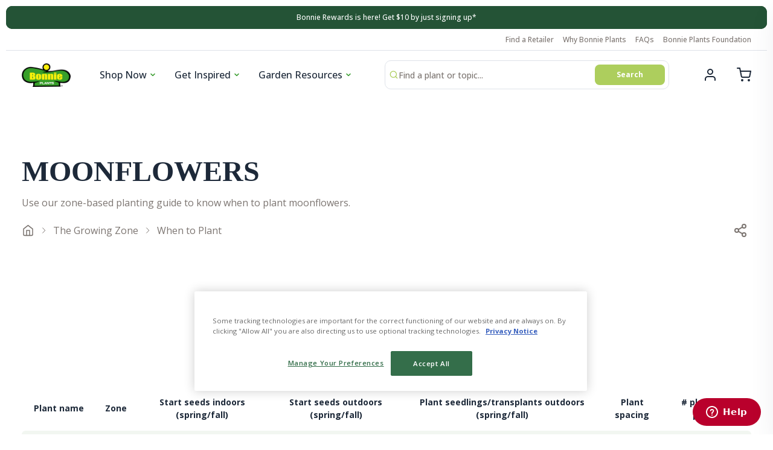

--- FILE ---
content_type: text/css
request_url: https://bonnieplants.com/cdn/shop/t/27/assets/base.css?v=34024976775422969701742831893
body_size: 18057
content:
@charset "UTF-8";/*!*************************************************************************************************************************************************************************************!*\
  !*** css ./node_modules/css-loader/dist/cjs.js!./node_modules/postcss-loader/dist/cjs.js??ruleSet[1].rules[1].use[2]!./node_modules/sass-loader/dist/cjs.js!./src/styles/base.scss ***!
  \*************************************************************************************************************************************************************************************/html{font-size:62.5%}body{font-size:1.6rem;font-family:Open Sans,sans-serif;font-weight:400;font-style:normal}html{box-sizing:border-box;-webkit-text-size-adjust:100%;word-break:normal;-moz-tab-size:4;-o-tab-size:4;tab-size:4;min-height:100%;scroll-behavior:smooth}*,:before,:after{background-repeat:no-repeat;box-sizing:border-box}:before,:after{text-decoration:inherit;vertical-align:inherit}*{padding:0;margin:0}hr{overflow:visible;height:0;color:inherit}details,main{display:block}main{outline:0}summary{display:list-item}small{font-size:80%}[hidden]{display:none}abbr[title]{border-bottom:none;text-decoration:underline;-webkit-text-decoration:underline dotted;text-decoration:underline dotted}a{background-color:transparent}a:active,a:hover{outline-width:0}code,kbd,pre,samp{font-family:monospace,monospace}pre{font-size:1em}b,strong{font-weight:bolder}sub,sup{font-size:75%;line-height:0;position:relative;vertical-align:baseline}sub{bottom:-.25em}sup{top:-.5em}table{border-color:inherit;text-indent:0}input{border-radius:0}[disabled]{cursor:default}[type=number]::-webkit-inner-spin-button,[type=number]::-webkit-outer-spin-button{height:auto}[type=search]{-webkit-appearance:textfield;outline-offset:-.2rem}[type=search]::-webkit-search-decoration{-webkit-appearance:none}textarea{overflow:auto;resize:vertical}button,input,optgroup,select,textarea{font:inherit}optgroup{font-weight:700}button{overflow:visible}button,select{text-transform:none}button,[type=button],[type=reset],[type=submit],[role=button]{cursor:pointer}button::-moz-focus-inner,[type=button]::-moz-focus-inner,[type=reset]::-moz-focus-inner,[type=submit]::-moz-focus-inner{border-style:none;padding:0}button:-moz-focusring,[type=button]::-moz-focus-inner,[type=reset]::-moz-focus-inner,[type=submit]::-moz-focus-inner{outline:1px dotted ButtonText}button,html [type=button],[type=reset],[type=submit]{-webkit-appearance:button}button,input,select,textarea{background-color:transparent;border-style:none}a:focus,button:focus,input:focus,select:focus,textarea:focus{outline-width:0;outline-style:none}select{-moz-appearance:none;-webkit-appearance:none}input[type=number]{-moz-appearance:textfield}select::-ms-expand{display:none}select::-ms-value{color:currentColor}legend{border:0;color:inherit;display:table;white-space:normal;max-width:100%}::-webkit-file-upload-button{-webkit-appearance:button;color:inherit;font:inherit}img{border-style:none}progress{vertical-align:baseline}[aria-busy=true]{cursor:progress}[aria-controls]{cursor:pointer}[aria-disabled=true]{cursor:default}*:-internal-direct-focus{outline-width:0}@media print{*,*:before,*:after{background:transparent!important;box-shadow:none!important;color:#000!important;text-shadow:none!important}a,a:visited{text-decoration:underline}a[href]:after{content:" (" attr(href) ")"}abbr[title]:after{content:" (" attr(title) ")"}a[href^="#"]:after,a[href^="javascript:"]:after{content:""}pre,blockquote{border:1px solid #999999;page-break-inside:avoid}thead{display:table-header-group}tr,img{page-break-inside:avoid}img{max-width:100%!important}p,h2,h3{orphans:3;widows:3}h2,h3{page-break-after:avoid}.alert-bar,.usp-bar,.post-lede .img-absolute,.post-lede .img-absolute--logo,.post-lede .img-absolute--no-index,.related-posts,.recommended-products,.footer,.template-article .logos,.template-product .logos,.feature{display:none}#shopify-section-header{position:relative!important;margin-top:0!important}main{padding-top:0}}ul,ol{margin:0;padding:0;list-style:none}summary{cursor:pointer;list-style:none;position:relative}details>*{box-sizing:border-box}a{text-decoration:none;color:rgba(var(--color-base-text),1);transition:all .2s ease;-webkit-backface-visibility:hidden;backface-visibility:hidden}p a{border-bottom:1px solid rgba(var(--color-base-solid-button),1)}p a:hover{color:rgba(var(--color-base-background-secondary),1);border-color:rgba(var(--color-base-background-secondary),1)}a:empty,ul:empty,dl:empty,div:not([data-bv-show]):empty,section:empty,article:empty,p:empty,h1:empty,h2:empty,h3:empty,h4:empty,h5:empty,h6:empty{display:none!important}p,figure{margin:0;padding:0}a,area,button,input,label,select,textarea,[tabindex]{touch-action:manipulation}[hreflang]>abbr[title]{text-decoration:none}table{border-spacing:0}button{cursor:pointer;color:rgba(var(--color-base-text),1)}img{max-width:100%;font-style:italic;vertical-align:middle}audio,canvas,iframe,img,svg,video{vertical-align:middle}.swiper-button-next,.swiper-button-prev{cursor:pointer;padding:.8rem;box-sizing:content-box;transition:all .4s ease;margin:0;transform:translate(0);width:1.5rem;height:3rem}.swiper-button-next:hover,.swiper-button-prev:hover{color:#adce5d;transform:translate(.4rem)}.swiper-button-prev{margin:0 .8rem 0 0;transform:translate(0)}.swiper-button-prev:hover{transform:translate(-.4rem)}.swiper-pagination{display:none;margin:0 4rem 0 0}@media (min-width: 64em){.swiper-pagination{display:flex}}.recommended-products .swiper-pagination{display:none}.swiper-pagination span{width:1.2rem;height:1.2rem;background:#d9d9d9;border-radius:50%;cursor:pointer;transform:scale(1);transition:all .4s ease}.swiper-pagination span:not(:last-child){margin:0 1.6rem 0 0}.swiper-pagination span:hover{transform:scale(1.4);background:#adce5d}.swiper-pagination span.swiper-pagination-bullet-active{background:#484848}.pagination{display:flex;flex-direction:row;margin:4rem 0 0;padding:1.6rem 3.2rem;border:1px solid #dee2e9;border-radius:1rem;width:100%;justify-content:center;grid-column:1/-1}.pagination a,.pagination span{color:#3c9e32;padding:1.6rem 2.4rem;font-weight:500}.pagination a:hover,.pagination span:hover{color:#adce5d}.pagination:hover{border-color:#d9d5d5}.container{position:relative;max-width:var(--container-width);margin:0 auto;padding:0 1.6rem}.container--fullwidth{max-width:100%;margin:0 1rem}.container--narrow{margin:0 auto;padding:0 1.6rem;max-width:90rem}.section--fullwidth{margin:0 1rem}.section--fullwidth .img-absolute,.section--fullwidth .img-absolute--logo,.section--fullwidth .img-absolute--no-index{border-radius:1rem}.card{border:1px solid #dee2e9;height:100%;box-shadow:0 2rem 6rem #34405414;border-radius:1rem;overflow:hidden;display:flex;flex-direction:column;justify-content:space-between;z-index:0;background:#fff;transform:scale(1);transition:all .4s ease;-webkit-backface-visibility:hidden;backface-visibility:hidden}.card a{flex:1}.card:hover{transform:scale(1.01);box-shadow:0 1rem 4rem #3440541f}.card:hover .card__title{color:rgba(var(--color-base-solid-button),1)}.card:hover .read svg:not(.cart-icon){transform:translate(.4rem);color:#adce5d}.card figure{margin:.8rem;border-radius:.8rem;overflow:hidden;z-index:0;background-color:#f8f8f8}.card figure img{border-radius:.8rem!important}.card figure.figure--logo{background-color:#f2f6f1}.card figure.figure--logo img{mix-blend-mode:multiply}.card__title{color:rgba(var(--color-base-text),1);transition:all .2s ease}.card__title+.c-product-rating{margin:1rem 0 0}.card__description{margin:1rem 0;overflow:hidden;text-overflow:ellipsis;display:-webkit-box;-webkit-line-clamp:3;line-clamp:3;-webkit-box-orient:vertical;color:rgba(var(--color-secondary-text),1)}.card__description--long{-webkit-line-clamp:5}.card__content,.card__bottom{padding:.4rem 1rem 1rem}@media (min-width: 85.375em){.card__content,.card__bottom{padding:0 1.6rem 1.6rem}}.card__bottom{display:flex;justify-content:space-between;align-items:center;margin-top:auto}.card__bottom p{display:flex;align-items:center}.card__bottom p svg{margin:0 0 0 .8rem;max-height:1.2rem;color:rgba(var(--color-base-solid-button),1);transform:translate(0);transition:all .4s}.card__blog-title{color:rgba(var(--color-secondary-text),1);text-transform:capitalize}.card__gro-score{color:rgba(var(--color-base-solid-button),1);text-align:center;font-weight:600;display:flex;flex-direction:column;align-items:center}.card__gro-score .score{background:#feca30;background:linear-gradient(128deg,#feca30,#41b980);padding:.3rem;border-radius:50%;width:10rem;height:10rem;position:relative}.card__gro-score .score:after{content:"";position:absolute;bottom:0;left:50%;left:calc(50% - 2.4rem);height:.4rem;width:2.4rem;background:linear-gradient(to left,white,transparent)}.card__gro-score .score p{display:flex;flex-direction:column;align-items:center;justify-content:center;background:#fff;border-radius:50%;height:100%;width:100%}.card__gro-score .score span:first-child{font-size:2.4rem}.card__gro-score .grotime{font-family:SanchezSemiBold;font-size:1.8rem;color:#41b980;margin:.8rem 0}.card .product-converter__dropdown,.card .quantity{display:none}.card.c-article-card a{height:100%;display:flex;flex-direction:column;justify-content:space-between}.card.c-article-card.planting-guides a{padding:6.4rem 1.6rem 1.6rem}.card.c-article-card.when-to-plant a{padding:6.4rem 0 1.6rem}.form__input-wrapper{width:100%;position:relative;z-index:10;background-color:#fff;display:flex;justify-content:space-between;align-items:center;border:1px solid #dee2e9;border-radius:1rem;padding:.6rem;-moz-column-gap:.8rem;column-gap:.8rem}.form__input-wrapper svg{height:1.6rem;width:1.6rem;min-width:1.6rem;margin:0}.form__input-wrapper svg path{stroke:rgba(var(--color-base-background-secondary),1)}.form__input-wrapper svg+input{flex:1}.form__input-wrapper input{flex:1;color:#667085;transition:all .2s ease}.form__input-wrapper input:hover,.form__input-wrapper input:active,.form__input-wrapper input:focus{color:rgba(var(--color-base-solid-button),1)}.form__input-wrapper input::-webkit-search-cancel-button{display:none}.form__input-wrapper input::-webkit-input-placeholder{font-weight:500;font-size:1.4rem;line-height:2.4rem;color:rgba(var(--color-secondary-text),1)}.form__input-wrapper input:-moz-placeholder{font-weight:500;font-size:1.4rem;line-height:2.4rem;color:rgba(var(--color-secondary-text),1)}.form__input-wrapper input::-moz-placeholder{font-weight:500;font-size:1.4rem;line-height:2.4rem;color:rgba(var(--color-secondary-text),1)}.form__input-wrapper input:-ms-input-placeholder{font-weight:500;font-size:1.4rem;line-height:2.4rem;color:rgba(var(--color-secondary-text),1)}.form__input-wrapper .button,.form__input-wrapper .btn,.form__input-wrapper .button--secondary{font-size:1.2rem;line-height:2rem;font-weight:700;padding:.7rem 2.6rem;background-color:rgba(var(--color-base-background-secondary),1)}@media (min-width: 64em){.form__input-wrapper .button,.form__input-wrapper .btn,.form__input-wrapper .button--secondary{padding:.7rem 3.6rem}}.form__input-wrapper .button:hover,.form__input-wrapper .btn:hover,.form__input-wrapper .button--secondary:hover{background-color:#3c9e32}.input-field{display:flex;flex-direction:column;margin:0 0 2.4rem}.input-field label{margin:0 0 .8rem}.input-field input{border:1px solid #d0d5dd;box-shadow:0 1px .2rem #1018280d;border-radius:.8rem;padding:1.6rem}.input-field input::-webkit-input-placeholder{font-weight:300;color:#667085}.input-field input:-moz-placeholder{font-weight:300;color:#667085}.input-field input::-moz-placeholder{font-weight:300;color:#667085}.input-field input:-ms-input-placeholder{font-weight:300;color:#667085}.u-hide{display:none!important}.visually-hidden{border:0!important;clip:rect(0 0 0 0)!important;-webkit-clip-path:inset(50%)!important;clip-path:inset(50%)!important;height:1px!important;margin:-1px!important;overflow:hidden!important;padding:0!important;position:absolute!important;white-space:nowrap!important;width:1px!important}.visually-hidden:active,.visually-hidden:focus{clip:auto;-webkit-clip-path:none;clip-path:none;display:block;height:auto;width:auto;z-index:100000;text-decoration:none}@media (prefers-reduced-motion){.u-motion-reduce{transition:none!important}}.u-show,.u-hide-none{display:block!important;visibility:visible!important}.u-focus-none{box-shadow:none!important;outline:0!important}.u-visible{visibility:visible!important;opacity:1!important}.u-invisible{visibility:hidden!important;opacity:0!important}.no-scrollbar ::-webkit-scrollbar{width:0;background:transparent}@media (max-width: 63.99em){.hide-mobile{display:none}}@media (min-width: 64em){.hide-desktop{display:none}}.truncatable{position:relative}.truncatable .shrink,.truncatable .expand{display:none;position:absolute;z-index:1;font-size:1.4rem;line-height:3.2rem;width:100%;text-align:right;bottom:0;right:0;margin:0;background:#fff;color:#116242;cursor:pointer;text-decoration:underline;padding:0 0 0 .8rem;transition:all .4s ease;background:linear-gradient(0deg,#fff,#fff0)}.collection-menu .truncatable .shrink,.collection-menu .truncatable .expand{line-height:2.6rem}.truncatable .shrink:hover,.truncatable .expand:hover{color:rgba(var(--color-base-solid-button),1)}.truncatable .shrink{padding:0}.truncatable.truncated .expand{display:block}.truncatable.truncated:after{content:"";z-index:0;position:absolute;background:linear-gradient(270deg,#fff 10%,#fff0 50%);width:100%;height:2.4rem;right:0;bottom:-1px}.facets__facet .truncatable.truncated:after{width:100%;text-align:right;background:linear-gradient(270deg,#fff 10%,#fff0 50%)}.truncatable.expanded .expand{display:none}.truncatable.expanded .shrink{display:block}.spacer{display:flex;justify-content:center;align-items:center;width:100%}hr{width:100%}hr.none{border:none}hr.line{border:0;border-bottom:1px solid #98a2b3}hr.dotted{border:0;border-bottom:1px dotted #98a2b3}hr.dashed{border:0;border-bottom:1px dashed #98a2b3}img{transition:.3s}img[data-lazy-src],img[loading=lazy]{opacity:0}img.loaded{opacity:1}.img-absolute,.img-absolute--logo,.img-absolute--no-index{position:absolute;top:0;left:0;width:100%;height:100%;-o-object-fit:cover;object-fit:cover;z-index:-1}.img-absolute--no-index{z-index:0}.img-absolute--logo{-o-object-fit:contain;object-fit:contain;width:50%;left:0;right:0;top:50%;margin:0 auto;height:auto;transform:translateY(-50%)}figure{position:relative;overflow:hidden}figure iframe,figure object,figure embed,figure video{position:absolute;top:0;left:0;width:100%;height:100%;-o-object-fit:cover;object-fit:cover;border:0}.figure--square{padding-bottom:100%;border-radius:1rem}.figure--landscape{padding-bottom:68.18%;border-radius:1rem;border:1px solid #E7E7E7}.figure--video{padding-bottom:56.25%;border-radius:1rem;overflow:hidden}.figure--portrait{padding-bottom:120%;border-radius:1rem}.figure--circle img{border-radius:50%}.figure--rounded_corners{border-radius:.8rem;overflow:hidden}.figure--border img{border:1px solid rgba(var(--color-secondary-text),1)}.figure--default img{-o-object-fit:contain;object-fit:contain}.text--uppercase{text-transform:uppercase}.text--center{text-align:center}.text--light{font-weight:300}.aspect-ratio--square{aspect-ratio:1/1}@media (min-width: 64em){.aspect-ratio--landscape{aspect-ratio:16/9}}@media (min-width: 64em){.aspect-ratio--widescreen{aspect-ratio:2.35/1}}.aspect-ratio--portrait{aspect-ratio:9/16}.object-fit--cover{-o-object-fit:cover;object-fit:cover}.object-fit--contain{-o-object-fit:contain;object-fit:contain}.c-breadcrumbs{margin:1.5rem 0;color:#7c7571;line-height:2.4rem;position:relative;z-index:1}@media (min-width: 48em){.c-breadcrumbs{margin:3rem 0}}.c-breadcrumbs .container{display:block}.c-breadcrumbs ol{display:flex;align-items:center}.c-breadcrumbs ol li{display:flex;justify-content:center}.c-breadcrumbs ol li a{color:#7c7571;display:flex;justify-content:center}@media (max-width: 47.99em){.c-breadcrumbs ol li a{font-size:1.4rem}}.c-breadcrumbs ol li a:hover{color:rgba(var(--color-base-background-secondary),1)}.c-breadcrumbs ol li svg.caret-right{height:1rem}.c-breadcrumbs ol li:not(:last-child){padding:0 1rem 0 0}.button,.btn,.button--secondary{cursor:pointer;display:inline-flex;justify-content:center;align-items:center;align-self:start;margin:0;text-align:center;text-decoration:none;border:0;border-radius:.8rem;padding:1.2rem 1.8rem;font-size:2rem;-webkit-user-select:none;-moz-user-select:none;-ms-user-select:none;user-select:none;-webkit-appearance:none;-moz-appearance:none;appearance:none;transition:transform .2s ease-in;background-color:rgba(var(--color-base-solid-button),1);color:rgba(var(--color-base-background-primary),1);transition:all .2s ease}.button:hover,.btn:hover,.button--secondary:hover,.button:active,.btn:active,.button--secondary:active,.button:focus,.btn:focus,.button--secondary:focus{text-decoration:none;background-color:#adce5d}.button--secondary{border:1px solid #dee2e9;color:rgba(var(--color-base-solid-button),1);background-color:#fcfcfd;border-radius:1rem;transition:all .2s ease}.button--secondary:hover,.button--secondary:active,.button--secondary:focus{text-decoration:none;background-color:#adce5d;color:#fff}.button--inverted,.button--small-inverted{border:1px solid #dee2e9;color:rgba(var(--color-base-solid-button),1);background-color:#fcfcfd;border-radius:1rem}.button--inverted:hover,.button--small-inverted:hover,.button--inverted:active,.button--small-inverted:active,.button--inverted:focus,.button--small-inverted:focus{color:rgba(var(--color-base-background-primary),1);border-color:#adce5d;background-color:#adce5d}.button--small,.button--upsell,.button--small-inverted{display:inline-flex;justify-content:center;align-items:center;font-size:1.4rem;line-height:2.4rem;padding:.8rem 2.4rem;font-weight:700;text-align:center;transition:all .2s ease}.button--dark{background-color:rgba(var(--color-base-accent-primary),1)}.button--xl{font-size:2.4rem}.button.--loading,.--loading.btn,.--loading.button--secondary{cursor:not-allowed;opacity:.8}.button.disabled,.disabled.btn,.disabled.button--secondary,.button:disabled,.btn:disabled,.button--secondary:disabled,.button[aria-disabled=true],[aria-disabled=true].btn,[aria-disabled=true].button--secondary{cursor:not-allowed;background-color:gray;pointer-events:none}.button--back{padding:.8rem 2.4rem;font-size:1.4rem;line-height:2.4rem;font-weight:700;color:rgba(var(--color-base-accent-primary),1);background-color:#fcfcfd;border:1px solid #dee2e9;border-radius:.8rem;text-align:center}.button--back svg{height:1.2rem;margin:0 .8rem 0 0}.button--fullwidth{width:100%}.button--add-to-cart{width:100%;padding:1.4rem;font-size:1.6rem;font-weight:700;text-align:center}.button--add-to-cart#BIS_trigger{border:1px solid #dee2e9;color:rgba(var(--color-base-solid-button),1);background-color:#fcfcfd;border-radius:1rem}.button--add-to-cart#BIS_trigger:hover{color:rgba(var(--color-base-background-primary),1);border-color:#adce5d;background-color:#adce5d}.button--add-to-cart svg{height:1.8rem;margin:0 .8rem 0 0}.button--upsell{text-align:center;padding:1rem 1rem 1rem .8rem;min-width:4.8rem;border-radius:.8rem;text-indent:-9999px}.button--upsell svg{height:2rem;width:2rem;margin:0}.button--upsell span span{display:none}.button--card{padding:.8rem 1.2rem;min-width:4.8rem}@media (min-width: 48em){.button--card{padding:1rem 2rem}}.button--card svg{height:1.6rem;margin:0}@media (min-width: 48em){.button--card svg{display:none;margin:0 .4rem 0 0}}.button--card span{font-weight:700;font-size:1.4rem;line-height:2.4rem}@media (max-width: 47.99em){.button--card span{display:none}}.button.tomatoes,.tomatoes.btn,.tomatoes.button--secondary,.button.peppers,.peppers.btn,.peppers.button--secondary{font-size:1.4rem;font-weight:500;line-height:1.5;color:rgba(var(--color-base-text),1);padding:1.2rem 1.6rem;justify-content:left;background-blend-mode:multiply;background-size:8rem;background-position:calc(100% + 1.6rem)}.button.tomatoes:hover,.tomatoes.btn:hover,.tomatoes.button--secondary:hover,.button.tomatoes.active,.tomatoes.active.btn,.tomatoes.active.button--secondary,.button.peppers:hover,.peppers.btn:hover,.peppers.button--secondary:hover,.button.peppers.active,.peppers.active.btn,.peppers.active.button--secondary{color:rgba(var(--color-base-solid-button),1);background-color:#f2f6f1}.button.tomatoes.active,.tomatoes.active.btn,.tomatoes.active.button--secondary,.button.peppers.active,.peppers.active.btn,.peppers.active.button--secondary{color:rgba(var(--color-base-solid-button),1);background-color:#fff;border:1px solid #dee2e9}.facets .button.tomatoes,.facets .tomatoes.btn,.facets .tomatoes.button--secondary,.facets .button.peppers,.facets .peppers.btn,.facets .peppers.button--secondary{width:100%;margin:.8rem 0 0;display:block;text-align:left}.button.tomatoes,.tomatoes.btn,.tomatoes.button--secondary{background-image:url(/cdn/shop/files/tomatoes-400px-30.jpg?v=1642543888&width=120);background-color:#ffebe6}.button.peppers,.peppers.btn,.peppers.button--secondary{background-image:url(/cdn/shop/files/peppers-400x400_1.jpg?v=1642543893&width=120);background-color:#fff6e5}.loading-icon{display:none}.buttons{margin:4rem 0}.buttons .button,.buttons .button--secondary,.buttons .btn{margin:0 1.6rem 0 0}input[type=email]{background-color:#fff}.nav{position:absolute;left:-100%;width:100%;z-index:20;opacity:0;transition:transform .3s 0s,opacity .3s 0s,left 0s .3s,visibility 0s .3s;visibility:hidden;transform:translateY(1rem)}@media (max-width: 47.99em){.nav{position:fixed;top:10rem;height:calc(100% - 8rem);width:calc(100% - 1.6rem);margin:0 .8rem;display:none}.nav--mobile{display:block}}@media (min-width: 48em){.nav{top:100%;height:calc(100% - 12rem)}.nav--mobile{display:none}}.nav .usp-bar__inner-container{margin-bottom:0}@media (max-width: 47.99em){.nav .usp-bar__inner-container{border-radius:0}}.nav .container{position:relative;z-index:2;border:1px solid #dee2e9;box-sizing:border-box;box-shadow:0 1rem 4rem #3440541f;border-radius:1rem;background:#fff;padding:0;overflow-y:auto;-webkit-overflow-scrolling:touch;transition:all .4s ease;overflow-x:hidden;max-height:85vh}@media (max-width: 47.99em){.nav .container{max-height:100%}}.nav .container::-webkit-scrollbar{width:0;background:transparent}@media (max-width: 47.99em){.nav__main-menu{padding:1rem}}@media (min-width: 48em){.nav__main-menu{padding:4rem;align-self:flex-start}}@media (max-width: 47.99em){.nav__main-menu-additional{margin-top:2rem}}@media (min-width: 48em){.nav__main-menu-additional{margin-top:4rem}}.nav__main-menu-additional li{overflow:hidden;border-radius:.8rem;position:relative}.nav__main-menu-additional li:not(:first-of-type){margin-top:1.6rem}.nav__main-menu-additional a{font-weight:500;font-size:1.4rem;line-height:4.8rem;padding:0 1.6rem;width:100%;height:100%;text-align:left;display:block;opacity:1}.nav__main-menu-additional a.--tomato-chooser{background:#fee9e4;color:#c94024}.nav__main-menu-additional a.--pepper-chooser{background:#fff9ee;color:#9f6600}.nav__main-menu-additional a img{position:absolute;width:6.4rem;height:auto;top:-.8rem;right:.8rem;-o-object-fit:contain;object-fit:contain;mix-blend-mode:multiply}@media (hover: hover){.nav__main-menu-additional a:hover{color:rgba(var(--color-base-solid-button),1);background-color:#f2f6f1!important}}.nav--open{left:0;opacity:1;transition:transform .3s 0s,opacity .3s 0s,left 0s 0s,visibility 0s 0s;visibility:visible;transform:translateY(0)}.nav--open.animation-delay{transition:transform .3s .3s,opacity .3s .3s,left 0s 0s,visibility 0s 0s}.nav__content__outer{background:#fff;position:relative;z-index:1;overflow:hidden}.nav__main-menu-link{position:relative;font-weight:500;font-size:1.4rem;line-height:6.4rem;height:6.4rem;padding:0 1.6rem;width:100%;text-align:left;border-radius:.8rem;white-space:nowrap;color:rgba(var(--color-base-text),1)}.nav__main-menu-link img{width:4.8rem;height:auto;mix-blend-mode:multiply;margin:0 .4rem 0 0;transition:all .4s ease}.nav__main-menu-link__icon{position:absolute;width:3.6rem;left:1rem;top:50%;transform:translateY(-50%)}@media (hover: hover){.nav__main-menu-link:hover img{margin:0 .4rem 0 0}}.nav__main-menu-link--active{background:#f2f6f1;color:#3c9e32}.nav__content{display:flex;position:relative}@media (max-width: 63.99em){.nav__content{width:200%;transition:transform .5s;background:#fff}}@media (min-width: 64em){.nav__content{background:#f2f6f1}.nav__content:before{content:"";position:absolute;top:0;left:0;width:25%;height:100%;background:#fff}}.nav__overlay{position:fixed;z-index:1;top:0;left:0;width:100%;height:100%}.nav__main-menu{width:25%}@media (max-width: 63.99em){.nav__main-menu{width:50%}}.nav__secondary-menu{width:75%;position:relative}@media (max-width: 63.99em){.nav__secondary-menu{width:100%}}@media (min-width: 64em){.nav__secondary-menu{display:flex;overflow:hidden}}@media (max-width: 47.99em){.nav__secondary-menu .button--small-inverted{width:100%;padding:1.6rem}}.nav__secondary-menu__close{position:relative;padding-left:2.3rem;color:rgba(var(--color-base-text),1);background:#fff;position:-webkit-sticky;position:sticky;top:0;z-index:2;padding:2.4rem 2.4rem 2.4rem 4.6rem;display:block;width:100%;text-align:left;border-bottom:1px solid #dee2e9}.nav__secondary-menu__close svg{position:absolute;width:.8rem;left:0;top:50%;transform:translateY(-50%);color:#3c9e32}@media (min-width: 64em){.nav__secondary-menu__close{display:none}}.nav__secondary-menu__item{display:none;transition:transform .3s 0s,opacity .3s 0s;width:100%}@media (max-width: 47.99em){.nav__secondary-menu__item{padding:2rem;padding-top:0}.nav__secondary-menu__item .nav__secondary-menu-item-content{transform:translateY(1rem);opacity:0;transition:transform .3s 0s,opacity .3s 0s}}@media (min-width: 48em){.nav__secondary-menu__item{padding:4rem;transform:translateY(1rem);opacity:0}}.nav__secondary-menu__item--visible{display:block}.nav__secondary-menu__item--animate-in{transform:none;opacity:1;transition:transform .3s .1s,opacity .3s .1s}@media (max-width: 47.99em){.nav__secondary-menu__item--animate-in .nav__secondary-menu-item-content{transform:translateY(0);opacity:1;transition:transform .3s 0s,opacity .3s 0s}}@media (min-width: 64em){.nav__secondary-menu-item-content{display:flex;height:100%}}.nav__secondary-menu-item-content h3{font-weight:500}.nav__secondary-menu-item-content .c-promo__wrapper:before{background:#0a392666}.nav__secondary-menu-item-content .c-promo__wrapper>div{padding:2.4rem}.nav__secondary-menu-item-content .c-promo__wrapper>div .c-promo__background{-o-object-fit:cover;object-fit:cover}.nav__secondary-menu-item-content .c-promo__wrapper>div .button,.nav__secondary-menu-item-content .c-promo__wrapper>div .button--secondary,.nav__secondary-menu-item-content .c-promo__wrapper>div .btn,.nav__secondary-menu-item-content .c-promo__wrapper>div .button--small-inverted{width:100%;margin:1.6rem 0 0}@media (max-width: 63.99em){.nav__secondary-menu-item-content__highlights-column{margin-top:2.4rem}}@media (min-width: 85.375em){.nav__secondary-menu-item-content__highlights-column{width:33.33%;display:flex;flex-direction:column}}@media (min-width: 48em){.nav__secondary-menu-item-content__highlights-column{padding-right:4rem}}.nav__secondary-menu-item-content__highlights-column h3{margin-bottom:1.6rem}@media (max-width: 63.99em){.nav__secondary-menu-item-content__highlights-column h3{display:none}}.nav__secondary-menu-item-content__highlights-column ul{margin-bottom:auto;padding-bottom:4rem}.nav__secondary-menu-item-content__highlights-column ul li{overflow:hidden;border-radius:1rem;transition:all .2s ease;border:1px solid rgba(222,226,233,0)}@media (hover: hover){.nav__secondary-menu-item-content__highlights-column ul li:hover{border-color:#dee2e9}}.nav__secondary-menu-item-content__highlights-column ul a{display:block;font-weight:500;font-size:1.4rem;padding:2rem;position:relative;background:#e7edd9;color:rgba(var(--color-base-text),1);transform:scale(1)}.nav__secondary-menu-item-content__highlights-column ul a.iso-shot{padding:2rem 2rem 2rem 6.4rem}.nav__secondary-menu-item-content__highlights-column ul a.tomatoes{background:#fee9e4}.nav__secondary-menu-item-content__highlights-column ul a.brocolli{background:#ddedd9}.nav__secondary-menu-item-content__highlights-column ul a.potatoes{background:#fff6e5}.nav__secondary-menu-item-content__highlights-column ul a img{width:8rem;height:auto;position:absolute;left:-1.6rem;top:-.8rem;transform:scale(1) translate(0) scaleX(-1);mix-blend-mode:multiply;transition:all .2s ease}@media (hover: hover){.nav__secondary-menu-item-content__highlights-column ul a:hover{color:rgba(var(--color-base-solid-button),1);background-color:rgba(var(--color-base-background-primary),1)!important}.nav__secondary-menu-item-content__highlights-column ul a:hover img{transform:scale(1.04) translate(0) scaleX(-1)}}.nav__secondary-menu-item-content__highlights-column ul li:not(:first-of-type){margin-top:1.2rem}@media (max-width: 63.99em){.nav__secondary-menu-item-content__main-column{margin:4rem 1.6rem;padding:0 1.6rem 0 0}}@media (min-width: 64em){.nav__secondary-menu-item-content__main-column{width:33.33%;padding:0 4rem 0 0}}.nav__secondary-menu-item-content__main-column h3{margin-bottom:2.4rem}@media (max-width: 63.99em){.nav__secondary-menu-item-content__main-column h3{display:none}}.nav__secondary-menu-item-content__main-column ul{font-size:1.3rem;line-height:1.84615385;font-weight:500}.nav__secondary-menu-item-content__main-column ul li:not(:first-of-type){margin-top:1.6rem}.nav__secondary-menu-item-content__main-column ul a{display:inline-block;padding-left:2rem;position:relative;line-height:1.5}.nav__secondary-menu-item-content__main-column ul a:before{content:"\203a";font-size:1.4rem;position:absolute;left:0;top:-.2rem;color:#3c9e32}@media (hover: hover){.nav__secondary-menu-item-content__main-column ul a:hover{color:rgba(var(--color-base-solid-button),1);padding-left:2.2rem}.nav__secondary-menu-item-content__main-column ul a:hover:before{color:#adce5d}}@media (max-width: 63.99em){.nav__secondary-menu-item-content__featured-column{margin-top:2.4rem}}@media (min-width: 64em){.nav__secondary-menu-item-content__featured-column{width:33.33%;height:48rem}}.nav--animating .nav__secondary-menu__item{position:absolute;top:0;left:0;width:100%}.nav .usp-bar{border-radius:0;margin:0!important}.nav__tip{bottom:100%;margin-bottom:-4px;width:20px;height:20px;left:50%;margin-left:-10px;overflow:hidden;position:absolute;z-index:5;transition:transform .3s,opacity .3s}@media (max-width: 63.99em){.nav__tip{display:none}}.nav__tip:after{content:"";position:absolute;top:50%;width:100%;border:1px solid #dee2e9;background:#fff;height:100%;transform:rotate(45deg);left:0}.nav[data-megamenu=mega-menu_the-growing-zone] .nav__tip:after{background:#f2f6f1}.nav__mobile-accordion-opener{display:block;width:100%;text-align:left;padding:2.4rem 1.2rem 2.4rem 2rem;background:#fafafa;border-bottom:1px solid #dee2e9;position:relative;color:rgba(var(--color-base-text),1)}@media (min-width: 48em){.nav__mobile-accordion-opener{display:none}}.nav__mobile-accordion-opener svg{width:1.2rem;position:absolute;right:3rem;top:50%;transform:translateY(-50%);color:#3c9e32;transition:.3s}.nav__mobile-dropdown-wrapper--open .nav__mobile-accordion-opener{color:#116242;background:none;border-bottom:1px solid #fff}.nav__mobile-dropdown-wrapper--open .nav__mobile-accordion-opener svg{color:#adce5d;transform:translateY(-50%) rotate(-180deg)}.nav__mobile-dropdown-wrapper--open .nav__mobile-dropdown__content-wrapper{height:auto}.nav__mobile-dropdown__content-wrapper{height:0;overflow:hidden}.nav--mobile__inner-container{width:200%;display:flex;transition:transform .3s}.nav--mobile__column{width:50%}.nav--mobile.nav--secondary-menu-open .nav--mobile__inner-container{transform:translate(-50%)}.overlay{opacity:0;position:fixed;top:0;width:100%;height:100%;background:#f8f8f8;left:-100%;transition:opacity .3s 0s,left 0s .3s;z-index:15}.overlay--visible{left:0;opacity:.8;transition:opacity .3s 0s,left 0s 0s}form[action="/search"] input[type=search]{position:relative;background-color:#fff;z-index:10}.predictive-search{background-color:rgba(var(--color-base-background-primary),1);position:fixed;z-index:-1;top:0;width:100%;height:100%;overflow:scroll;padding:0;opacity:0;transition:left 0s .3s,opacity .3s 0s,visibility 0s .3s,transform .3s 0s;left:-9999px;transform:translateY(1rem)}.predictive-search.open{opacity:1;transform:translateY(0);z-index:21;left:0;transition:left 0s 0s,opacity .3s 0s,visibility 0s 0s,transform .3s 0s}@media (max-width: 47.99em){.predictive-search.open{z-index:21}}@media (min-width: 64em){.predictive-search{position:absolute;top:calc(100% + 2rem);width:calc(var(--container-width) + 1rem);max-width:calc(100vw - 5rem);right:0;margin:0 auto;border:1px solid #dee2e9;box-shadow:0 0 6.4rem #3440541f;border-radius:1rem;overflow:hidden;height:auto}}.predictive-search img{opacity:1!important}@media (max-width: 47.99em){.predictive-search-container .predictive-search__mobile-header{padding:1.6rem}}@media (max-width: 63.99em){.predictive-search-container .predictive-search__mobile-header:not(:last-child){margin:0 0 1.6rem}}@media (min-width: 64em){.predictive-search__results-container{display:grid;height:62rem;grid-template-columns:1fr 2fr 1fr}}@media (max-width: 47.99em){.predictive-search__results-container>*{padding:1.6rem}}@media (max-width: 63.99em){.predictive-search__results-container>*:not(:last-child){margin:0 0 1.6rem}}.predictive-search__mobile-header{display:flex;align-items:center;justify-content:space-between;position:-webkit-sticky;position:sticky;top:0;background:#fff;z-index:1}@media (min-width: 64em){.predictive-search__mobile-header{display:none}}.predictive-search__mobile-header a.button,.predictive-search__mobile-header a.button--secondary,.predictive-search__mobile-header a.btn{padding:.7rem 1.8rem}.predictive-search__mobile-header a:not(.button):not(.button--secondary):not(.btn){color:#667085!important;font-size:1.2rem;padding:0 0 0 .8rem}.predictive-search .search-products{display:flex;flex-direction:column;align-items:flex-start;justify-content:flex-start}@media (min-width: 64em){.predictive-search .search-products{padding:2rem;background-color:#f2f6f1}}@media (min-width: 85.375em){.predictive-search .search-products{padding:3.2rem 4rem 3rem}}.predictive-search .search-products .card{height:auto}.predictive-search .search-products__row{width:100%}.predictive-search .search-products__row:not(:last-child){margin:0 0 2.2rem}.predictive-search .search-products__row p:not(.card__title){margin:0 0 .8rem}.predictive-search .search-products__grid{display:grid;grid-template-columns:1fr 1fr;grid-gap:1.6rem;grid-auto-rows:minmax(-webkit-min-content,-webkit-max-content);grid-auto-rows:minmax(min-content,max-content)}@media (min-width: 64em){.predictive-search .search-products__grid{grid-template-columns:1fr 1fr 1fr}}.predictive-search .search-products__grid figure{padding:0;height:10rem}.predictive-search .search-products__grid .card__title{font-size:1.6rem;line-height:1.25;margin:0 0 .8 0}.predictive-search .search-products__grid .card__content{padding:0 1.2rem 1.2rem}.predictive-search .search-products__grid .card__bottom{padding:0 1.2rem .8rem}.predictive-search .search-products .button--card{padding:.8rem}.predictive-search .search-products .button--card svg:not(.loading-icon){display:block}.predictive-search .search-products .button--card span{display:none}@media (min-width: 64em){.predictive-search .search-sidebar{padding:2rem}}@media (min-width: 85.375em){.predictive-search .search-sidebar{padding:4rem}}.predictive-search .search-sidebar__list:not(:last-child){padding:0 0 1.6rem}@media (min-width: 85.375em){.predictive-search .search-sidebar__list:not(:last-child){padding:0 0 3.6rem}}.predictive-search .search-sidebar__list li{font-size:1.2rem;line-height:2.4rem}.predictive-search .search-sidebar__list li a{color:#667085}.predictive-search .search-sidebar__list li a:hover{color:rgba(var(--color-base-background-secondary),1)}.predictive-search .search-sidebar__header{padding:0}@media (min-width: 85.375em){.predictive-search .search-sidebar__header{padding:0 0 1.6rem}}@media (min-width: 64em){.predictive-search .search-promos{padding:2rem 2rem 2rem 0;background-color:#f2f6f1}}@media (min-width: 85.375em){.predictive-search .search-promos{padding:4rem 4rem 4rem 0}}.predictive-search .search-promos .c-promo__wrapper:before{background:#0a392666}.predictive-search .search-promos .c-promo__wrapper>div{padding:2.4rem}.predictive-search .search-promos .c-promo__wrapper>div .c-promo__background{-o-object-fit:cover;object-fit:cover}.predictive-search .search-promos .c-promo__wrapper>div .button,.predictive-search .search-promos .c-promo__wrapper>div .button--secondary,.predictive-search .search-promos .c-promo__wrapper>div .btn,.predictive-search .search-promos .c-promo__wrapper>div .button--small-inverted{width:100%;margin:1.6rem 0 0}@media (min-width: 64em){.predictive-search .search-sidebar,.predictive-search .search-products,.predictive-search .search-promos{height:62rem;overflow-y:scroll}}.predictive-search .search-sidebar::-webkit-scrollbar,.predictive-search .search-products::-webkit-scrollbar,.predictive-search .search-promos::-webkit-scrollbar{width:0;background:transparent}.predictive-search .search-products{overflow-y:scroll}.predictive-search .search-products::-webkit-scrollbar{width:0;background:transparent}.predictive-search #search-test-product{display:none}.predictive-search .no-results-notice{background-color:#f2f6f1;color:#5c755c;justify-content:center;align-items:center;padding:3.2rem;text-align:center}.predictive-search .no-results-notice p{width:100%}.predictive-search .usp-bar{border-radius:0;margin:0!important}@media (max-width: 63.99em){.predictive-search .usp-bar{display:none}}.predictive-search .usp-bar__inner-container{max-width:100%;margin:0}.predictive-search .search-products>*,.predictive-search .article-search,.predictive-search .collection-search,.predictive-search .searches-search{opacity:1;visibility:visible;transition:.3s}.predictive-search.searching .search-products>*,.predictive-search.searching .article-search,.predictive-search.searching .collection-search,.predictive-search.searching .searches-search{opacity:0;visibility:hidden}.predictive-search .nav__tip{margin-bottom:-3px}.predictive-search .nav__tip:after{background:#f1f6f0}.search-overlay{position:fixed;z-index:1;top:0;height:100%;width:100%;bottom:0;right:0;background-color:#f8f8f8cc;opacity:0;transition:opacity .3s 0s,left 0s .3s;left:-9999px}.search-overlay.open{opacity:1;left:0;transition:opacity .3s 0s,left 0s 0s}body.no-scroll{overflow:hidden}.price--sold-out .price__availability,.price__regular{display:block}.price__regular{color:#667085}.price__sale,.price__availability,.price__badge-sale,.price__badge-sold-out,.price.price--sold-out,.price--on-sale .price__regular,.price--on-sale .price__availability{display:none}.price--on-sale .price__sale{display:flex;flex-direction:column}.price--on-sale .price-item--regular{text-decoration:line-through;font-size:1.2rem}.price--on-sale .price-item--sale{color:#fc7053}.c-promo{margin:4rem 0}.c-promo .container{display:grid;grid-auto-rows:25rem;grid-gap:3rem}@media (min-width: 48em){.c-promo .container{grid-template-columns:repeat(auto-fit,minmax(380px,1fr))}}.c-promo__wrapper{display:flex;position:relative;color:#fff;height:100%;z-index:0;border-radius:1rem}@media (min-width: 48em){.c-promo__wrapper{display:grid}}.c-promo__wrapper>div{padding:2.4rem}@media (min-width: 64em){.c-promo__wrapper>div{padding:4.8rem}}.c-promo__wrapper video{-o-object-fit:cover;object-fit:cover}.c-promo__wrapper:before{content:"";position:absolute;top:0;left:0;width:100%;height:100%;z-index:0;border-radius:1rem}@media (max-width: 47.99em){.c-promo__wrapper .button,.c-promo__wrapper .button--secondary,.c-promo__wrapper .btn{align-self:center;margin:2rem 0 0}}.c-promo__wrapper div>*:not(:last-child){margin:0 0 1.6rem}.c-promo__wrapper--secondary-image{display:flex;flex-wrap:nowrap;flex-direction:row}@media (max-width: 63.99em){.c-promo__wrapper--secondary-image{flex-direction:column}}.c-promo__wrapper div{z-index:1}.c-promo__wrapper--centered{display:flex;justify-content:center;align-items:center;text-align:center;flex-direction:column;flex-wrap:nowrap}.c-promo__wrapper .h-align--center .c-promo__subheading{width:68%;max-width:100%;margin:0 auto 2.4rem}.c-promo__background{width:100%;height:100%;position:absolute;z-index:-1;top:0;left:0;margin:0!important;border-radius:1rem}.c-promo__image{position:absolute;bottom:0%;height:50%;-o-object-fit:contain;object-fit:contain;z-index:-1;margin:0!important}.c-promo__image--secondary{width:100%;height:100%;-o-object-fit:contain;object-fit:contain;padding:2.4rem}@media (min-width: 64em){.c-promo__image--secondary{padding:6rem}}.c-promo__image--simple{-o-object-fit:contain!important;object-fit:contain!important;width:100%}.c-promo__heading{font-weight:700}.c-promo__subheading{font-weight:500}.c-promo__image-based{position:relative;border-radius:1rem;overflow:hidden}.c-promo__image-based>img,.c-promo__image-based>video{-o-object-fit:cover;object-fit:cover;width:100%;height:auto}@media (max-width: 63.99em){.c-promo__image-based>img,.c-promo__image-based>video{position:absolute;height:100%}}.c-promo__image-based .c-promo__wrapper{position:absolute;top:0;left:0;width:100%}@media (max-width: 63.99em){.c-promo__image-based .c-promo__wrapper{position:relative}}.quantity{display:inline-flex;justify-content:space-between;align-items:center;border:1px solid #d9d5d5;border-radius:.8rem;padding:.4rem 1rem;transition:all .2s ease}.quantity:hover{border-color:rgba(var(--color-base-background-secondary),1)}.quantity input{width:5.4rem;text-align:center;color:#8a8684;font-size:1.6rem;line-height:3.6rem}.quantity input::-webkit-inner-spin-button,.quantity input::-webkit-outer-spin-button{-webkit-appearance:none;margin:0}.quantity button:hover svg path{stroke:#8a8684}.quantity svg{width:1.2rem}.quantity svg path{stroke:#d9d5d5;transition:all .2s ease}.text-display-2xl,h1,.text-display-xl,h2,.text-display-lg,h3,.text-display-md,h5,h6{font-family:SanchezSemiBold;text-decoration:none;line-height:1.25}.text-display-2xl{font-size:7.2rem}h1,.text-display-xl{font-size:2.8rem;line-height:1;color:rgba(var(--color-base-text),1)}@media (min-width: 48em){h1,.text-display-xl{font-size:4.8rem}}h2,.text-display-lg{font-size:2.8rem}h2+.text-lg,.text-display-lg+.text-lg{margin:1.6rem 0 0}@media (min-width: 48em){h2,.text-display-lg{font-size:3.6rem}}h2.yield,h2.meta{color:#7c7571;font-size:1.4rem;font-family:Open Sans;font-weight:600;padding:1.6rem 3.2rem;border:1px solid #d9d5d5;width:auto;display:inline-block;border-radius:1.6rem}h3,.text-display-md{font-size:2.8rem}h4,.text-display-sm{font-size:1.6rem;font-weight:600}h5{font-size:1.42rem;line-height:2.4rem}h6{font-size:1.6rem;line-height:2.4rem}.text-display-md-lg{font-size:4.8rem}@media (min-width: 48em){.text-display-md-lg{font-size:4rem}}.text-xl{font-size:2.4rem;line-height:1.5}.text-lg,.text-lg p{font-size:2rem;line-height:2;font-weight:600}.text-lg.card__title,.text-lg p.card__title{font-size:2rem;line-height:1.25;padding:.4rem 0 0}.text-md,.text-md p{font-size:1.6rem;line-height:1.5}.text-sm,.footer__menu ul li{font-size:1.4rem;line-height:1.25}.text-xs,.footer__copyright p{font-size:1.2rem;line-height:1.25}.text-grey{color:#818181}b,strong{font-weight:700}p,span,strong{line-height:1.25}p,.main-article p{line-height:1.5}p.intro,.main-article p.intro{font-size:2rem;line-height:2;font-weight:600;color:#116242;margin-top:4rem}@media (max-width: 47.99em){p.intro,.main-article p.intro{font-size:1.8rem;line-height:1.75}}p.small,p.citation,.main-article p.small,.main-article p.citation{font-style:italic!important}p.callout,.main-article p.callout{margin-left:0;margin-right:0;padding:9rem;color:#5c755c;background:#f7faf7}p strong,.main-article p strong{color:inherit}figcaption{font-style:italic!important;font-size:1.4rem;color:#7c7571;padding:4rem 3.2rem 8rem 1.6rem;display:inline-block}@media (min-width: 48em){figcaption{padding:2.4rem 9rem;padding:4rem 3.2rem 8rem 1.6rem;display:inline-block;border-top:1px solid #d9d5d5;margin:1.6rem 0 0 10%}}.c-share-print-ui{position:relative;height:3.6rem;width:3.6rem;cursor:pointer;color:inherit;display:flex;justify-content:center;align-items:center}.c-share-print-ui ul{position:absolute;display:grid;grid-template-columns:repeat(2,1fr);width:4.8rem;height:4.8rem;opacity:0;visibility:hidden;transition:all .2s ease}@media (max-width: 47.99em){.c-share-print-ui ul{display:none}}.c-share-print-ui ul a{margin:0;width:2.4rem;padding:0;color:inherit}.c-share-print-ui ul svg{width:1.6rem;max-height:1.6rem}.c-share-print-ui__trigger{opacity:1;visibility:visible;transition:.3s}.c-share-print-ui:not(:last-child){padding:0;margin:0}@media (min-width: 48em){.c-share-print-ui:hover ul{opacity:1;visibility:visible}.c-share-print-ui:hover .c-share-print-ui__trigger{opacity:0;visibility:hidden}}a.c-share-print-ui{display:none}.c-product-icons{display:grid;grid-auto-columns:minmax(0,1fr);padding:1rem 0}@media (min-width: 48em){.c-product-icons{grid-auto-flow:column}}.c-product-icons__icon{display:flex;align-items:center;color:rgba(var(--color-secondary-text),1)}@media (min-width: 48em){.c-product-icons__icon{flex-direction:column;text-align:center}}.c-product-icons__description:first-letter{text-transform:capitalize}@media (max-width: 47.99em){.c-product-icons__description{text-align:left}}.c-product-icons__description strong{display:block}@media (max-width: 47.99em){.c-product-icons__description strong{display:inline}}.c-product-usp{display:flex;align-items:center;padding:1rem 0;color:rgba(var(--color-secondary-text),1);margin:0!important;border-top:1px solid #e4e7ec}.c-product-usp:nth-child(3n+1){border-bottom:none!important}.c-product-usp strong{font-weight:600;color:rgba(var(--color-base-accent-primary),1)}.c-product-usp svg{margin:0 .4rem 0 0;width:2.8rem}@media (min-width: 48em){.c-product-usp svg{width:3rem}}@media (min-width: 48em){.c-product-usp svg{margin:0 1rem 0 0;width:auto}}.c-product-usp span{margin:0 .4rem}.form+.c-product-usp{border-top:none!important}.c-product-usp .text-sm,.c-product-usp .footer__menu ul li,.footer__menu ul .c-product-usp li{font-size:1.2rem}@media (min-width: 48em){.c-product-usp .text-sm,.c-product-usp .footer__menu ul li,.footer__menu ul .c-product-usp li{font-size:1.4rem}}.c-product-usp strong{white-space:nowrap}.facets{border:1px solid #e4e7ec;border-radius:1rem;margin:0 0 8rem;background-color:rgba(var(--color-base-background-primary),1)}@media (max-width: 47.99em){.facets{display:none}}.facets__mobile-close{color:rgba(var(--color-base-solid-button),1);transition:.3s;padding:1.6rem}@media (min-width: 64em){.facets__mobile-close{display:none}}.facets__mobile-close:hover,.facets__mobile-close:active,.facets__mobile-close:focus{color:rgba(var(--color-base-background-secondary),1)}.facets__facet,.facets__header,.facets__active{padding:2rem}.facets__facet{border-top:1px solid #e4e7ec}.facets__facet details summary{padding:0}.facets__facet details summary:after{transform:translateY(-50%);top:1rem;right:0}.facets__facet details .content .truncatable{max-height:20rem;transition:.5s;overflow:hidden;padding:0 0 1.6rem}.collection-menu .facets__facet details .content .truncatable{max-height:40rem}.facets__facet details .content .truncatable.expanded{max-height:999rem}.facets__facet details .content ul{margin:1.6rem 0 0}.facets__facet details .content ul li{padding:0}.facets__facet details .content ul li.hybrid{display:none}.facets__facet details .content ul li.heirloom{border-bottom:0!important}.facets__facet details .content ul li a{display:block;padding:.8rem 0;color:#667085;transform:translate(0)}.facets__facet details .content ul li a:hover{color:rgba(var(--color-base-solid-button),1);transform:translate(.2rem)}.facets__facet details .content ul li:not(:last-child){border-bottom:1px solid #e4e7ec}.facets__facet details summary svg{top:.8rem;right:0}.facets__facet .form-control{font-size:1.2rem;line-height:1.6rem;padding:.8rem 0;display:grid;grid-template-columns:2rem auto;grid-gap:.8rem;gap:.8rem;align-items:center;cursor:pointer}.facets__facet .form-control input[type=checkbox]{-webkit-appearance:none;-moz-appearance:none;appearance:none;background-color:transparent;margin:0;font:inherit;width:2rem;height:2rem;border:1px solid #dee2e9;border-radius:.8rem;overflow:hidden;margin:0 .8rem 0 0;display:grid;align-content:center;justify-content:center;place-content:center;cursor:pointer}.facets__facet .form-control input[type=checkbox]:before{content:url("data:image/svg+xml,%3Csvg width=%2714%27 height=%279%27 viewBox=%270 0 14 9%27 fill=%27none%27 xmlns=%27http://www.w3.org/2000/svg%27%3E %3Cpath fill-rule=%27evenodd%27 clip-rule=%27evenodd%27 d=%27M5.14286 9L0.5 4.67308L1.8 3.46154L5.14286 6.57692L12.2 0L13.5 1.21154L5.14286 9Z%27 fill=%27white%27/%3E %3C/svg%3E");width:2rem;height:2rem;opacity:0;visibility:hidden;transition:.3s;background-color:rgba(var(--color-base-solid-button),1);display:flex;justify-content:center;align-items:center}.facets__facet .form-control input[type=checkbox]:checked{border:1px solid transparent;background-color:rgba(var(--color-base-solid-button),1)}.facets__facet .form-control input[type=checkbox]:checked:before{opacity:1;visibility:visible}.facets__facet .form-control input[type=checkbox]+span{text-transform:capitalize;color:#667085;transform:translate(0);transition:all .2s ease}.facets__facet .form-control input[type=checkbox]:not(.available-online):hover+span{color:rgba(var(--color-base-solid-button),1);transform:translate(.2rem)}.facets__facet .form-control input[type=checkbox]:disabled{cursor:not-allowed}.facets__facet .form-control input[type=checkbox]:disabled+span{opacity:.4}.facets__facet--availability{border-top:0;padding:0 2rem 2rem}.facets__facet--availability .form-control{padding:0 0 0 1.6rem;border-radius:.8rem;overflow:hidden}.facets__facet--availability-0{display:none}.facets__facet--availability-1{padding:0;background-color:#f2f6f1;background-size:contain;background-position:center right;border-radius:.8rem}.facets__facet--availability-1 input[type=checkbox]:disabled{background:none}.facets__facet--availability-1 label{padding:1.6rem}.facets__facet--availability-1 span{color:rgba(var(--color-base-solid-button),1)!important;background-color:#f2f6f1;font-size:1.4rem;font-weight:500;line-height:1.5}.facets .facets__facet--availability-1 span{padding:1.2rem 1.6rem 1.2rem 0;background-image:url(/cdn/shop/files/shop-new-205713_0_C_F-64x64px.jpg);background-blend-mode:multiply;background-size:contain;background-position:right}.facets__facet--availability-1:hover span{color:#adce5d!important}.facets__header{padding:2rem;border-bottom:1px solid #e4e7ec;display:flex;justify-content:space-between;align-items:center}.facets__header p{font-weight:700}.facets__header a{color:rgba(var(--color-secondary-text),1)}.facets__active-header{font-weight:500;color:#667085}.facets__active-facet{margin:0 0 .8rem}.facets__active-facet svg{margin:0 .8rem 0 0}.facets__active-facet svg path{stroke:rgba(var(--color-base-solid-button),1)}.facets__active-facet a span{color:#667085}.facets__search .form__input-wrapper{margin:.8rem 0 0}@media (min-width: 64em){div#shopify-section-collection-menu{padding:0 4rem 0 0;z-index:2}}.c-featured-card img{border-radius:1rem}.c-featured-card__content{z-index:1;position:relative;background:#fff;margin:-7.2rem 1.6rem 0;padding:2.4rem;border-radius:1rem;border:1px solid #dee2e9}.c-featured-card__content svg,.c-featured-card__content img{width:2.4rem;height:2.4rem}.c-featured-card__content svg path,.c-featured-card__content img path{fill:#fdc259}.c-featured-card__title{font-weight:700;color:rgba(var(--color-base-solid-button),1);margin:.8rem 0}.c-featured-card__text{font-weight:300;color:#667085}.popup{position:fixed;top:0;left:-100%;width:100%;height:100%;display:flex;transition:0s .5s;z-index:9999999;visibility:hidden}.popup__overlay{background:#fff;opacity:0;transition:.3s;position:absolute;top:0;left:0;right:0;bottom:0}.popup__overlay:before{content:""}.popup--active{left:0;transition:0s 0s;visibility:visible}.popup--active .popup__overlay{opacity:.8}.popup--active .popup__content{opacity:1;transform:translateY(0)}.popup__close-button{cursor:pointer;position:absolute;right:0;top:0;color:inherit;right:2rem;top:2rem}.popup__close-button svg{width:2rem;height:2rem}.popup__container{margin:0 auto;display:flex;height:100%;max-width:100%;overflow:visible;-webkit-overflow-scrolling:touch;padding:2rem 0}.popup__container::-webkit-scrollbar{width:0;background:transparent}.popup__content{position:relative;z-index:1;width:40rem;max-width:100%;max-width:calc(100% - 2.4rem);margin:auto;border-radius:1rem;background:#fff;color:#000;padding:2.4rem;box-shadow:0 1rem 4rem #3440541f;opacity:0;transform:translateY(1.5rem);transition:opacity .3s,transform .3s;overflow:hidden}.popup__grotime-email{font-weight:700;text-align:center}.popup--grotime .popup__content{display:grid;grid-template-columns:1fr}.popup--grotime .popup__content p{color:rgba(var(--color-secondary-text),1);padding:0;margin:0 0 2.4rem}.popup--grotime .popup__content p:last-child{margin:0}.popup--grotime .popup__content p strong,.popup--grotime .popup__content p.popup__heading{color:rgba(var(--color-base-text),1)}.popup--grotime .popup__close-button{padding:2.4rem;background:#fff;border-radius:50%;line-height:1.6rem;color:rgba(var(--color-base-solid-button),1);z-index:1}.popup--grotime .popup__close-button:hover,.popup--grotime .popup__close-button:active,.popup--grotime .popup__close-button:focus{color:rgba(var(--color-base-background-secondary),1)}.popup--grotime .error,.popup--grotime .success,.popup--grotime .preloader,.popup--grotime .form-error{grid-row:1;grid-column:1;opacity:0;visibility:hidden;transition:.3s}.popup--grotime .error.active,.popup--grotime .success.active,.popup--grotime .preloader.active,.popup--grotime .form-error.active{opacity:1;visibility:visible}.popup--grotime .preloader{display:flex;justify-content:center;align-items:center}.popup--grotime .preloader video{position:relative;height:auto}.popup--grotime .success.active *,.popup--grotime .error.active *{transform:translateY(.4rem);opacity:0;-webkit-animation:fade-in .3s ease forwards;animation:fade-in .3s ease forwards}.popup--grotime .success.active *:nth-child(2),.popup--grotime .error.active *:nth-child(2){-webkit-animation-delay:80ms;animation-delay:80ms}.popup--grotime .success.active *:nth-child(3),.popup--grotime .error.active *:nth-child(3){-webkit-animation-delay:.24s;animation-delay:.24s}.popup--grotime .success.active *:nth-child(4),.popup--grotime .error.active *:nth-child(4){-webkit-animation-delay:.48s;animation-delay:.48s}.popup--grotime .success.active *:nth-child(5),.popup--grotime .error.active *:nth-child(5){-webkit-animation-delay:.8s;animation-delay:.8s}@-webkit-keyframes fade-in{to{opacity:1;transform:translate(0)}}@keyframes fade-in{to{opacity:1;transform:translate(0)}}.popup--email-capture__content{width:60rem;text-align:center;padding:2.4rem}@media (min-width: 48em){.popup--email-capture__content{padding:4rem 6.4rem 8rem}}.popup--email-capture__content .email-capture__bg{z-index:-1}.popup--email-capture__content a{color:inherit}.popup--email-capture__content .email-capture__form form{padding:4rem 0 0}.popup--email-capture__content .email-capture__form-wrapper{grid-template-columns:1fr}.popup--email-capture__content .email-capture__form-footer{flex-direction:column}.popup--email-capture__content .email-capture__form-footer button{align-self:center}.popup--email-capture__content .email-capture__wrapper{padding:0}.popup--email-capture__content .email-capture__content svg{border:none;border-radius:0}.popup--email-capture__disclaimer{padding:0 0 2.4rem;font-size:1.2rem;color:#99ad9f}.popup--email-capture__success{display:none;color:#5c755c;background:#f7faf7;border-radius:1rem;padding:1.6rem;margin:2.4rem 0 0;font-size:1.4rem}.usp-bar{border-radius:1rem;margin:0 auto;background:rgba(var(--color-base-accent-secondary),1);overflow:hidden}.usp-bar__inner-container{padding:1.6rem 0;display:flex;justify-content:space-around;margin:0 auto}@media (max-width: 47.99em){.usp-bar__inner-container{white-space:nowrap}}@media (min-width: 48em){.usp-bar__inner-container{max-width:var(--container-width)}}@media (min-width: 48em){.usp-bar__inner-container .swiper-wrapper{display:flex;justify-content:space-around}}.usp-bar strong{font-size:1.2rem;line-height:2rem;color:rgba(var(--color-base-background-secondary),1)}@media (min-width: 48em){.usp-bar strong{font-size:1.5rem}}.usp-bar__item{display:flex;justify-content:center;color:rgba(var(--color-base-background-secondary),1);background:rgba(var(--color-base-accent-secondary),1)}@media (min-width: 64em){.usp-bar__item{width:auto!important}}.usp-bar__item div p{font-weight:500;font-size:1.2rem;line-height:2rem;color:rgba(var(--color-base-background-primary),1)}@media (min-width: 48em){.usp-bar__item div p{font-size:1.2rem}}@media (max-width: 47.99em){.usp-bar__item div{display:flex;align-items:center}.usp-bar__item div strong{margin:0 .4rem 0 0}}.usp-bar__item svg{border:1px solid rgba(var(--color-base-accent-primary),1);border-radius:50%;width:4.8rem;height:4.8rem;padding:.8rem;margin:0 1.2rem 0 0;border:1px solid rgba(255,255,255,.16)}@media (max-width: 47.99em){.usp-bar__item svg{border:0;height:2rem;width:2rem;padding:0;margin:0 .8rem 0 0}}@media (min-width: 48em){.usp-bar__item svg.heart{padding:1rem}}.alert-bar{border-radius:1rem;margin:1rem auto 0;overflow:hidden;background:rgba(var(--color-base-accent-secondary),1)}.alert-bar a{line-height:1.5}.alert-bar__inner-container{display:flex;justify-content:space-around;margin:0 auto;white-space:nowrap}.alert-bar__wrapper .alert-bar__item{padding:1rem 0;border-radius:1rem;background:rgba(var(--color-base-accent-secondary),1);color:rgba(var(--color-base-background-primary),1);font-weight:500}.alert-bar__wrapper .alert-bar__item a{line-height:1.5;color:rgba(var(--color-base-background-primary),1)}.video:not(:first-child),.simple-wysiwyg:not(:first-child),.heading:not(:first-child){padding:3.2rem 0}.video:first-child,.simple-wysiwyg:first-child,.heading:first-child{padding:0 0 3.2rem}.heading+.simple-wysiwyg,.heading+.video{margin-top:0}.simple-wysiwyg+.video{margin-top:0}.simple-wysiwyg__wrapper--background{padding:4.8rem;border-radius:1rem}@media (min-width: 64em){.simple-wysiwyg__wrapper--background{padding:9.6rem}}.heading .container{display:flex;align-items:baseline}.heading .container.center{flex-direction:column;align-items:center;justify-content:center;text-align:center}.heading .container.right{text-align:right}@media (min-width: 48em){.heading .container.right div{order:2}.heading .container.right a{order:1}}.heading .container div{flex:1}.heading .container a{display:inline-block;line-height:2.4rem;height:2.4rem;padding:.8rem 0 0;margin:0 .4rem 0 0;box-sizing:content-box;font-weight:600;border-bottom:1px solid rgba(var(--color-base-solid-button),1)}.heading .container a:hover{color:rgba(var(--color-base-solid-button),1);border-color:#adce5d}.heading .container>*{margin:0 0 .8rem}.heading p.text-display-xs{color:rgba(var(--color-secondary-text),1)}.heading p{color:#7c7571;margin:1.6rem 0 0}.heading h2,.heading .text-display-lg{color:rgba(var(--color-base-text),1)}.simple-wysiwyg__wrapper{height:100%;display:flex}.simple-wysiwyg__wrapper--stretch{height:100%}.simple-wysiwyg__wrapper svg{background:#fff;z-index:1;transition:.3s;width:3.2rem;height:auto;flex-shrink:0}.template-page-grotime-results .simple-wysiwyg__wrapper svg{margin:0 2.4rem 0 0}.simple-wysiwyg__wrapper:hover svg{transform:scale(1.08)}.simple-wysiwyg__content{border-radius:8px;height:100%}.template-page-grotime-results .simple-wysiwyg__content{border:none!important;padding:0!important}.simple-wysiwyg__content p+p{margin:4rem 0 0}.simple-wysiwyg__content p+.button--small-inverted{margin:3.2rem 0 0}.simple-wysiwyg__content.text-default p{color:#7c7571}.simple-wysiwyg__heading{color:#0e0e0e;font-weight:700;font-size:2rem;line-height:1.5;margin:0 0 1.6rem}#storemapper{border-radius:1rem;overflow:hidden;margin:0 0 8rem;color:#1d2939}#storemapper a.storemapper-map-directions{border:1px solid #dee2e9;color:rgba(var(--color-base-solid-button),1);background-color:#fcfcfd;border-radius:1rem;padding:0 2.4rem;margin:1.6rem 0 0;font-size:1.6rem;line-height:3.2rem;display:block!important}#storemapper .mapboxgl-popup-content{padding:1.6rem;border-radius:1rem}#storemapper .mapboxgl-popup-content button{padding:.8rem;top:0;right:0}#storemapper p.storemapper-popup-phone,#storemapper p.storemapper-popup-address{max-width:200px;margin:.8rem 0}#storemapper #storemapper-list li:before{display:none}#storemapper #storemapper-list li{background-color:#fff;box-shadow:0 2rem #00000014;margin-bottom:1.6rem;padding:1.6rem;border-radius:1rem;overflow:hidden}.main-password__wrapper{padding:3rem 0;text-align:center}.main-password__wrapper h1{margin:0 0 2.4rem}#grotime-video{height:auto;width:80%;max-width:640px;-o-object-fit:cover;object-fit:cover;margin:0 0 2.4rem}@media (min-width: 48em){#grotime-video{width:50%}}#grotime-results__location{color:rgba(var(--color-base-solid-button),1);text-transform:uppercase}.grotime-results-section{position:relative;min-height:30rem}.grotime-results-section__container{position:absolute;width:var(--container-width);left:0;right:0;max-width:100%;padding:4rem 0;display:flex;flex-direction:column;align-items:center}.grotime-results-section .content-grid__wrapper{transition:.5s;background-color:#fff;z-index:1;position:relative;opacity:0;visibility:hidden;padding:8rem 0}.grotime-results-section .content-grid__wrapper.grotime-loaded{opacity:1;visibility:visible}.grotime-results{position:relative;z-index:1;background:#fff}.grotime-results img{opacity:1!important}.grotime-results .archive-grid__content{grid-template-columns:repeat(2,minmax(0,1fr));grid-gap:1.6rem;row-gap:2rem}@media (min-width: 64em){.grotime-results .archive-grid__content{grid-template-columns:repeat(4,minmax(0,1fr));grid-gap:3.2rem;row-gap:4rem}}.grotime-results .archive-grid__content .c-product-card .card__title{padding:.4rem 0}.grotime-results .archive-grid__content .c-product-icons{grid-auto-flow:row}.grotime-results .archive-grid__content .c-product-icons .c-product-icons__icon{flex-direction:row;text-align:left}.grotime-results .archive-grid__content .c-product-icons .c-product-icons__icon svg{margin:0 .8rem 0 0}.grotime-results .archive-grid__content .c-product-icons .c-product-icons__icon svg path{stroke:rgba(var(--color-base-solid-button),1)}.template-page-grotime-results .footer-sections #shopify-section-custom-content-grid,.template-page-growsquares .footer-sections #shopify-section-custom-content-grid{display:none}.template-page-grotime .footer-sections .content-grid__wrapper{margin:0}.template-page-grotime .footer-sections .email-capture{display:none}.template-page-grotime .footer-sections .email-capture+.logos{margin:0}.template-page-marthas .content-grid__wrapper{margin-top:0;margin-bottom:0}.template-page-marthas .content-grid:first-of-type{margin-top:0;margin-bottom:0}@media (min-width: 64em){.featured-collection>.container{display:grid;grid-template-columns:1fr 1fr 1fr 1fr;grid-gap:2rem}}.featured-collection__content{overflow:visible;padding:0 0 3.2rem}.featured-collection__content .container{padding-left:0;padding-right:0}@media (min-width: 64em){.featured-collection__content{grid-column:span 3}}.featured-collection__content .content-grid__wrapper{overflow:visible}.featured-collection__content .swiper-container{width:calc(100% + (max(100vw,var(--container-width)) - var(--container-width)) / 2 + 1.6rem)}.featured-collection__content .swiper-container .swiper{overflow:hidden!important}.featured-collection__content .swiper-container .swiper .card{box-shadow:none}.featured-collection__sidebar{padding:0 3.2rem 0 0}.featured-collection__sidebar .facets{z-index:2;background:#fff;position:-webkit-sticky;position:sticky;top:0}#shopify-section-collection-menu:empty{display:none}.footer{padding:4rem}@media (min-width: 64em){.footer{padding:12rem 0 3.2rem}}.footer .container{display:grid;grid-template-columns:1fr 1fr}@media (min-width: 64em){.footer .container{grid-template-columns:1fr;grid-template-columns:repeat(auto-fit,minmax(180px,1fr))}}.footer__content,.footer__menu{padding:0 2rem 0 0}@media (max-width: 47.99em){.footer__content,.footer__menu{padding:0 0 6.4rem;grid-column:span 2}}.footer__content img{width:12rem;height:auto}.footer__content svg{margin:0 0 3.2rem}.footer__content p,.footer__content p.text-xs{margin:0;padding:2.4rem 0;color:#667085;font-size:1.4rem;line-height:1.5}@media (min-width: 48em){.footer__content p,.footer__content p.text-xs{padding:2.4rem 7.2rem 0 0}}.footer__content a.text-xs{position:relative;margin:1.6rem 0 0;font-weight:600;color:#667085}.footer__content a.text-xs:after{content:"\203a";font-size:1.8rem;color:rgba(var(--color-base-solid-button),1);width:1.8rem;height:1.8rem;line-height:1;position:absolute;right:-2.4rem;top:-.2rem;transition:all .4s ease;transform:translate(0)}.footer__content a.text-xs:hover{color:rgba(var(--color-base-solid-button),1)}.footer__content a.text-xs:hover:after{color:#adce5d;transform:translate(2px)}@media (max-width: 63.99em){.footer__content{grid-column:span 2}}@media (min-width: 64em){.footer__content{padding:0 3.2rem 0 0}}@media (min-width: 85.375em){.footer__content{grid-column:span 2;padding:0 6.4rem 0 0}}.footer__menu strong{color:#475467;font-weight:600;font-size:1.6rem}.footer__menu ul{margin:1.6rem 0 0}.footer__menu ul li{line-height:1.5}.footer__menu ul li a{color:#667085;padding:.8rem 0}.footer__menu ul li a:hover{color:rgba(var(--color-base-solid-button),1)}.footer__menu ul li:not(:last-child){padding:0 0 1.2rem}.footer__copyright{padding:2.4rem 0 0}@media (min-width: 64em){.footer__copyright{padding:12rem 0 0}}.footer__copyright .container{display:grid;width:100%;text-align:center;padding:4rem 0 2rem;margin:0 auto;border-top:1px solid #e4e7ec}@media (max-width: 63.99em){.footer__copyright .container{display:block;justify-items:center}}.footer__copyright .container .c-social-accounts{margin:0 0 1.6rem}.footer__copyright .container .c-social-accounts ul{justify-content:center}.footer__copyright p{grid-column:span 5;color:#98a2b3}@media (min-width: 64em){.footer__copyright p{justify-self:end}}.header{padding:1.6rem .6rem}@media (min-width: 48em){.header{padding:1.6rem}}.header .container{display:flex;align-items:center;justify-content:space-between;position:relative}.header__icons{display:flex;gap:1rem}.header__icons a svg{cursor:pointer}.header__icons a:hover{color:rgba(var(--color-base-solid-button),1)}.header__icons--cart-open{position:relative}.header__icons--cart-open span{position:absolute;display:flex;justify-content:center;align-items:center;top:-1rem;right:-8px;background:rgba(var(--color-base-accent-secondary),1);color:#fff;width:1rem;height:1rem;padding:1rem;font-size:1rem;font-weight:600;line-height:1;border-radius:50%;transform:scale(1);transition:all .4s ease}.header__icons--cart-open:hover span{background:#adce5d;transform:scale(1.1)}@media (max-width: 47.99em){.header__icons .search-trigger-mobile{display:none}}@media (min-width: 71.3125em){.header__icons .search-trigger-mobile{display:none}}.header__mobile-triggers{display:flex;align-items:center}@media (min-width: 48em){.header__mobile-triggers{display:none}}.header__left{display:flex;align-items:center}@media (max-width: 47.99em){.header__left>a img{width:5.4rem;height:2.6rem}}@media (min-width: 48em){.header__left>a img{min-width:8rem}}.header__main-menu{margin:0 0 0 4.8rem;display:flex;flex-wrap:wrap;align-items:center;grid-gap:.8rem}.header__main-menu a{position:relative;padding-right:1.4rem;font-weight:500}.header__main-menu a svg{position:absolute;right:0;top:50%;transform:translateY(-50%);width:.8rem;transition:all .2s ease}.header__main-menu a:hover{color:rgba(var(--color-base-solid-button),1)}.header__main-menu a.active{color:#3c9e32}.header__main-menu a.active svg{transform:translateY(-50%) rotate(-180deg)}.header__main-menu a:not(:last-child){margin:0 3.2rem 0 0}@media (max-width: 47.99em){.header__main-menu{display:none}}.header__search{flex:1;max-width:100%;margin:0 5.6rem}@media (max-width: 71.25em){.header__search{width:0;height:0;position:absolute}.header__search .predictive-search-container .form__input-wrapper{display:flex!important}}@media (max-width: 71.25em){.header__search .form__input-wrapper{display:none}}.header__icons a:not(:last-child){margin:0 4.8rem 0 0}@media (min-width: 48em){.header__icons a:not(:last-child){margin:0 3.2rem 0 0}}.menu-trigger{width:2.3rem;height:1.6rem;position:relative;cursor:pointer;display:inline-block;vertical-align:top;-webkit-appearance:none;-moz-appearance:none;appearance:none;border:0;background:none;overflow:visible;padding:0;transition:all .5s 0s;margin-left:1.3rem;margin:0 4.8rem 0 0}.menu-trigger span{width:100%;position:absolute;top:0;left:0;height:.2rem;background:rgba(var(--color-base-text),1);transition:.3s}.menu-trigger span:nth-of-type(1){transition:all .3s .3s,transform .3s 0s}.menu-trigger span:nth-of-type(2){top:50%;margin-top:-1px;left:0;transition:all .3s .3s}.menu-trigger span:nth-of-type(3){bottom:0;top:auto;left:0;transition:all .3s .3s,transform .3s 0s}.menu-trigger.active{transform:rotate(135deg);transition:all .5s .3s}.menu-trigger.active span:nth-of-type(1){top:50%;margin-top:-1px;transform:rotate(90deg);transition:all .3s,transform .3s .3s}.menu-trigger.active span:nth-of-type(2){opacity:0;transition:all .3s,opacity .3s 0s}.menu-trigger.active span:nth-of-type(3){bottom:50%;margin-bottom:-1px;transform:rotate(0);transition:all .3s,transform .3s .3s}div#nav-wrapper{position:relative;z-index:20;width:100%;background:#fff;transition:box-shadow .3s;top:0;left:0}.has-js div#nav-wrapper.header-visible:not(.reached-top){position:fixed;box-shadow:0 0 4rem -.4rem #34405414}.has-js div#nav-wrapper.header-visible:not(.reached-top).sticky-active{box-shadow:0 0 4rem -.4rem #34405400}#header-spacer{height:0;opacity:0;visibility:hidden}.sticky--stuck+.visually-hidden+div#shopify-section-header,div#shopify-section-header.reached-top{box-shadow:0 0 4rem -.4rem #34405400!important}.mini-cart{z-index:9999999;position:fixed;transform:translate(100%);top:0;right:0;background:#fff;max-width:100%;width:100%;height:100%;overflow-y:scroll;transition:.3s;box-shadow:0 2rem 4rem #34405414;border-radius:1rem 0 0 1rem}@media (min-width: 48em){.mini-cart{transform:translate(40rem);width:40rem}}.mini-cart::-webkit-scrollbar{width:0;background:transparent}.mini-cart--empty{background:#f8f8f8;text-align:center;padding:4rem;margin:1.6rem 0 0;display:none}.mini-cart--empty p{color:#7c7571;margin:0 0 1.6rem}.mini-cart.open{transform:translate(0)}.mini-cart__sidebar{z-index:10;position:relative;background:#fff;height:100%;display:flex;flex-direction:column;justify-content:space-between}.mini-cart__close{cursor:pointer;display:flex;align-items:center;border-bottom:1px solid #e4e7ec;padding:1.4rem 2.6rem;color:#667085}.mini-cart__close:hover{padding:1.4rem 2.6rem 1.4rem 2.2rem;color:rgba(var(--color-base-solid-button),1)}.mini-cart__close:hover svg path{stroke:rgba(var(--color-base-background-secondary),1)}.mini-cart__close svg{height:1.2rem;margin:0 1.6rem 0 0}.mini-cart__close svg path{stroke:#667085;transition:all .2s ease}.mini-cart__content{padding:0 2.6rem;max-height:calc(100vh - 40rem);overflow:scroll}.mini-cart__content::-webkit-scrollbar{width:0;background:transparent}.mini-cart__subtotal{display:flex;justify-content:space-between}.mini-cart__subtotal-info{color:#475467}.mini-cart__subtotal #cart-total-price{color:#344054}.mini-cart__footer{padding:0;position:-webkit-sticky;position:sticky;bottom:0;background:#fff;box-shadow:0 0 2rem #3440541f;border-top:1px solid #dee2e9;border-left:1px solid #dee2e9;border-radius:1rem 1rem 0 0}.mini-cart-overlay{position:fixed;display:block;top:0;height:100%;width:100%;bottom:0;left:100%;z-index:22;background-color:#f8f8f800;transition:background-color .2s ease}.mini-cart-overlay.open{left:0%;background-color:#f8f8f8cc}.cart-item,.upsell-item{display:grid;grid-template-columns:3fr 4fr;position:relative;padding:2.4rem 0}.mini-cart .cart-item:not(:last-child),.mini-cart .upsell-item:not(:last-child){border-bottom:1px solid #e4e7ec}.cart-item__image,.upsell-item__image{padding:0 2rem 0 0}.cart-item__image img,.upsell-item__image img{border-radius:.8rem;z-index:0;opacity:1;-o-object-fit:cover;object-fit:cover}.cart-item__footer,.upsell-item__footer{display:flex;justify-content:space-between;align-items:center}.cart-item__title,.upsell-item__title{display:block;width:100%;font-weight:500;padding:0 3rem .4rem 0}.cart-item__title:hover,.upsell-item__title:hover{color:rgba(var(--color-base-solid-button),1)}.cart-item__title.text-lg,.upsell-item__title.text-lg{font-size:1.6rem;line-height:1.25}.cart-item__totals,.upsell-item__totals{text-align:right}.cart-item__totals p,.upsell-item__totals p{color:#344054}.cart-item__totals p:first-child,.upsell-item__totals p:first-child{color:#667085}.cart-item .cart-item-info,.cart-item .upsell-item-info,.upsell-item .cart-item-info,.upsell-item .upsell-item-info{margin:0 0 2.4rem}.cart-item .cart-item-delete,.upsell-item .cart-item-delete{color:#f2d2ca;cursor:pointer;position:absolute;top:2.4rem;right:0;transition:all .2s ease}.cart-item .cart-item-delete:hover,.upsell-item .cart-item-delete:hover{color:#fc7053}.cart-item .product-converter__quantity label,.upsell-item .product-converter__quantity label{display:none}.upsell-item-wrapper{margin:0}.upsell-item{margin:1.2rem 0;padding:1.2rem;background:#f2f6f1;border-radius:1rem;width:auto;transition:all .4s ease}.upsell-item:hover{background:#e7f2e5}.mini-cart .upsell-item{width:calc(100% + 2.4rem);margin-left:-1.2rem}.upsell-item__heading{color:#7c7571;font-weight:500;margin:4rem 0 0}.upsell-item__meta{display:flex;flex-direction:column;justify-content:space-between}@media (min-width: 48em){.upsell-item--cart{grid-template-columns:1fr 4fr;border:1px solid #e4e7ec;box-sizing:border-box;box-shadow:0 2rem 6rem #3440540a;border-radius:1rem;padding:0;overflow:hidden}.upsell-item--cart .upsell-item__heading{margin:2.4rem 0 0}}@media (min-width: 48em) and (min-width: 48em){.upsell-item--cart .upsell-item__heading{margin:4.8rem 0}}@media (min-width: 48em){.upsell-item--cart .upsell-item__meta{display:flex;flex-direction:column;justify-content:center;padding:0 2.4rem}}@media (min-width: 48em){.upsell-item--cart .upsell-item__image{padding:0}.upsell-item--cart .upsell-item__image img{border-top-right-radius:0;border-bottom-right-radius:0;border-right:1px solid #e4e7ec}}.cart-summary__header{display:flex;justify-content:space-between;border-bottom:1px solid #e4e7ec;padding:2rem 2rem 1rem;margin:0 0 1rem;color:#8a8684}.cart-summary__header p{font-size:1.4rem}.cart-summary__header p:first-child{text-transform:uppercase;color:#475467}.cart-summary__line-items{display:flex;justify-content:space-between;padding:.6rem 2rem}.cart-summary__line-items p{font-size:1.2rem;line-height:1.8rem}.cart-summary__line-items p:last-child{color:#344054;font-weight:500}.cart-summary__line-items p:first-child{color:#475467;font-weight:400}.cart-summary__line-items--notice p:first-child{font-weight:300;font-size:1.2rem;line-height:1.5}.cart-summary__buttons{padding:0 2rem}.cart-summary__buttons .button,.cart-summary__buttons .button--secondary,.cart-summary__buttons .btn{width:100%;font-size:1.4rem;line-height:2.4rem;font-weight:700;margin:1.6rem 0 2.4rem}.cart-summary__buttons .button svg,.cart-summary__buttons .button--secondary svg,.cart-summary__buttons .btn svg{width:1.8rem;height:auto;max-height:1.8rem;margin:0 .8rem 0 0}.cart-summary__buttons .button+.additional-checkout-buttons,.cart-summary__buttons .button--secondary+.additional-checkout-buttons,.cart-summary__buttons .btn+.additional-checkout-buttons{padding:0 0 2.4rem;margin:-2.4rem 0 0}.cart-summary__free-shipping p{text-align:center;color:#667085;background:#f8f8f8;font-size:1.2rem;font-weight:700;line-height:1.7rem;padding:1.7rem}.cart-summary__free-shipping p.free-shipping-qualified{color:rgba(var(--color-base-solid-button),1);background:#f2f6f1}.cart-summary strong{color:#5c755c}.cart-summary__certificate{padding:2rem;text-align:center;font-size:1.2rem;color:#5c755c;opacity:.4;transition:all .2s ease}.cart-summary__certificate svg{width:2rem;height:auto;color:#5c755c}.cart-summary__certificate:hover{opacity:1}.cart-summary__usp li{padding:1.6rem 0;display:flex}.cart-summary__usp li p{color:#667085;font-size:1.2rem;line-height:1.8rem}.cart-summary__usp li .usp-icon{margin:0 .8rem 0 0;width:2.4rem;height:2.4rem;color:#667085}.cart-summary__usp li .usp-icon path{stroke:rgba(var(--color-base-background-secondary),1)}.cart-summary__usp li svg:not(.usp-icon){width:2.4rem}.cart-summary__usp li:not(:last-child){border-bottom:1px solid #e4e7ec}.top-menu{padding:1rem 0;border-bottom:1px solid #dee2e9;border-radius:0!important}@media (max-width: 47.99em){.top-menu{display:none}}.top-menu .container{display:flex;justify-content:space-between}.top-menu__left p,.top-menu__right p{color:#7c7571;font-weight:500}.top-menu__left p:not(:last-child),.top-menu__right p:not(:last-child){margin:0 1.6rem 0 0}.top-menu__left a,.top-menu__right a{color:#7c7571;font-weight:500;margin:0 0 0 1.2rem}.top-menu__left a:hover,.top-menu__right a:hover{color:rgba(var(--color-base-solid-button),1)}@media (min-width: 48em){.archive-grid{padding:2rem 0}}.archive-grid__header{position:-webkit-sticky;position:sticky;border-radius:0 0 1rem 1rem;z-index:19;top:0}.archive-grid__header__inner-container{background:#fff;padding:1.6rem 0}.archive-grid__header .facets__facet--availability{border-top:0;padding:0 2rem}.archive-grid__header.is-sticky,.archive-grid__header.sticky--stuck{box-shadow:0 0 4rem -.4rem #34405414}#shopify-section-header.header-visible~.archive-grid__header.is-sticky,#shopify-section-header.header-visible~.archive-grid__header.sticky--stuck{box-shadow:0!important}.archive-grid__header .container{display:flex}.archive-grid__header:not(.sticky--stuck){margin:0!important;padding:0!important}.archive-grid__filter-triggers{display:flex;align-items:flex-start}@media (max-width: 47.99em){.archive-grid__filter-triggers{justify-content:space-between;flex:1}}@media (max-width: 47.99em){.archive-grid__filter-triggers .facets__facet--availability{padding:0 1rem}}.archive-grid__filter-triggers .facets__facet--availability .facets__facet--availability-1{background:#f2f6f1}.archive-grid__filter-triggers .facets__facet--availability .facets__facet--availability-1 label{padding:1rem 1.6rem 1rem .8rem}.archive-grid__filter-triggers .button--small,.archive-grid__filter-triggers .button--small-inverted,.archive-grid__filter-triggers .button--upsell{padding:1.2rem 1.6rem;text-align:left;background:#fcfdff;border:1px solid #dde1e9;box-shadow:0 .4rem 1rem #4a4a4a03;border-radius:1rem;font-size:1.2rem;line-height:1;color:rgba(var(--color-base-accent-secondary),1);color:rgba(var(--color-base-solid-button),1);cursor:pointer;transition:all .2s ease}.archive-grid__filter-triggers .button--small svg,.archive-grid__filter-triggers .button--small-inverted svg,.archive-grid__filter-triggers .button--upsell svg{color:#adce5d;transition:all .2s ease;margin:0 0 0 1.6rem}.archive-grid__filter-triggers .button--small.filters-off,.archive-grid__filter-triggers .filters-off.button--small-inverted,.archive-grid__filter-triggers .filters-off.button--upsell{color:#667085}.archive-grid__filter-triggers .button--small.filters-off svg,.archive-grid__filter-triggers .filters-off.button--small-inverted svg,.archive-grid__filter-triggers .filters-off.button--upsell svg{color:#667085;transition:all .2s ease}.archive-grid__filter-triggers .button--small:hover,.archive-grid__filter-triggers .button--small-inverted:hover,.archive-grid__filter-triggers .button--upsell:hover{color:rgba(var(--color-base-solid-button),1);border-color:#adce5d}.archive-grid__filter-triggers .button--small:hover svg,.archive-grid__filter-triggers .button--small-inverted:hover svg,.archive-grid__filter-triggers .button--upsell:hover svg{color:rgba(var(--color-base-solid-button),1)}.archive-grid__content{display:grid;grid-auto-rows:minmax(-webkit-min-content,-webkit-max-content);grid-auto-rows:minmax(min-content,max-content)}@media (max-width: 63.99em){.archive-grid__content--one-col{grid-template-columns:minmax(0,1fr);row-gap:4rem}.archive-grid__content--one-col .c-product-icons{grid-auto-flow:column}.archive-grid__content--one-col .c-product-icons__icon{flex-direction:column}.archive-grid__content--one-col .c-product-icons__description{text-align:center}}@media (max-width: 63.99em){.archive-grid__content--two-col{grid-template-columns:repeat(2,minmax(0,1fr));grid-gap:2.4rem}}@media (min-width: 64em){.archive-grid__content--three-col{grid-template-columns:repeat(3,minmax(0,1fr));grid-gap:3.2rem;row-gap:4rem}}@media (min-width: 64em){.archive-grid__content--four-col{grid-template-columns:repeat(4,minmax(0,1fr));grid-gap:2rem}}.archive-grid__content--four-col .button--card svg{display:block}.archive-grid__content--four-col .button--card span{display:none}.archive-grid__content .promo--large{grid-column:span 2;grid-row:2}.archive-grid__content .promo--large .button--small-inverted{margin:2.4rem 0 0;width:100%}.archive-grid__content .promo--large .c-promo__wrapper:before{background:#11624266}.archive-grid__content .promo--small{grid-column:span 1;grid-column-end:-1;grid-row:4}.archive-grid__content .promo--small .c-promo__wrapper>div{padding:2.4rem}.archive-grid__content .promo--small .c-promo__wrapper>div .button--small-inverted{margin:2.4rem 0 0;width:100%}.archive-grid__content .c-promo__wrapper:before{background:#11624266}.archive-grid__subnav{margin-left:auto;display:flex;align-items:center}.archive-grid__subnav .sort-by{position:relative;border:1px solid #dde1e9;background-color:#fcfdff;box-shadow:0 .4rem 1rem #4a4a4a03;border-radius:1rem;cursor:pointer}@media (max-width: 47.99em){.archive-grid__subnav .sort-by{display:none}}.archive-grid__subnav .sort-by select{padding:.8rem 4rem .8rem 1rem;cursor:pointer;color:rgba(var(--color-secondary-text),1);font-weight:500;font-size:1.2rem;line-height:2.4rem}.archive-grid__subnav .sort-by svg{position:absolute;top:50%;transform:translateY(-50%);right:1rem;color:rgba(var(--color-base-solid-button),1)}.archive-grid__subnav .cols{display:flex;align-items:center}@media (min-width: 64em){.archive-grid__subnav .cols .one-col,.archive-grid__subnav .cols .two-col{display:none}}@media (max-width: 63.99em){.archive-grid__subnav .cols .three-col,.archive-grid__subnav .cols .four-col{display:none}}.archive-grid__subnav .cols p{font-weight:500;font-size:14px;line-height:1.2;color:#dee2e9;margin:0 .8rem 0 0}@media (max-width: 47.99em){.archive-grid__subnav .cols p{display:none}}.archive-grid__subnav .cols svg{width:auto;height:4rem;cursor:pointer}.archive-grid__subnav .cols svg path,.archive-grid__subnav .cols svg rect{fill:#dee2e9}.archive-grid__subnav .cols svg.active path,.archive-grid__subnav .cols svg.active rect{fill:#d9d5d5}.archive-grid__subnav .cols svg{padding:.8rem .4rem}.archive-grid__subnav .cols+.sort-by{margin:0 0 0 3rem}.archive-grid__filters-container{transition:margin-left .3s,opacity .3s}@media (max-width: 63.99em){.archive-grid__filters-container{position:fixed;left:-9999px;top:0;width:100%;height:100%;z-index:30;background:#fff0;padding:2rem;overflow-y:auto;transition:left 0s .3s,background .3s 0s}}.archive-grid__filters-container .facets{display:block}@media (max-width: 63.99em){.archive-grid__filters-container .facets{transform:translateY(2rem);opacity:0;transition:transform .3s,opacity .3s}}@media (max-width: 63.99em){.archive-grid__filters-container .facets{background:#fff}}@media (min-width: 64em){.archive-grid__filters-container{width:25%;padding-right:4.8rem}}.archive-grid__products-grid-container{transition:all .2s ease;opacity:1}@media (min-width: 64em){.archive-grid__products-grid-container{width:75%}}.archive-grid__products-grid-container.loading{opacity:.4}.archive-grid__outer-container{margin:0 0 8rem}@media (min-width: 48em){.archive-grid__outer-container{margin:2.4rem 0 8rem}}@media (max-width: 63.99em){.archive-grid__outer-container{overflow:hidden}}.archive-grid__main-container{display:flex}@media (max-width: 63.99em){.archive-grid__main-container--filters-hidden .archive-grid__filters-container{left:0;background:#fffc;transition:left 0s 0s,background .3s 0s}.archive-grid__main-container--filters-hidden .archive-grid__filters-container .facets{opacity:1;transform:translateY(0)}}@media (min-width: 64em){.archive-grid__main-container--filters-hidden .archive-grid__filters-container{margin-left:-25%;opacity:0;pointer-events:none}}@media (min-width: 64em){.archive-grid__main-container--filters-hidden .archive-grid__products-grid-container{width:100%}}.archive-grid__no-results{text-align:center;grid-column:span 4;padding:24rem 8rem;background:red;background:#f2f6f1;border-radius:1rem;color:#5c755c}.template-search .archive-grid__outer-container h1{margin:8rem 0}.content-grid__wrapper{overflow:hidden;padding:8rem 0;margin:-8rem 0}.footer-sections .content-grid__wrapper{margin:8rem 0;padding:0}.content-grid__wrapper--grotime-results{padding-top:0}.content-grid__column--stretch{height:100%}.heading+.content-grid{margin:0 0 8rem}.content-grid:first-of-type{padding-bottom:0;margin:1.6rem 0 0}.content-grid+.email-capture{margin-top:-12rem}.content-grid__header{display:flex;align-items:flex-end;justify-content:space-between;margin-bottom:3.2rem}.content-grid__header p.text-display-xs{color:rgba(var(--color-secondary-text),1)}.content-grid__header p{color:#7c7571}.content-grid__header h2,.content-grid__header .text-display-lg{color:rgba(var(--color-base-text),1)}.content-grid__header .button,.content-grid__header .button--secondary,.content-grid__header .btn{padding:.8rem 3.2rem}@media (max-width: 47.99em){.content-grid__header .button,.content-grid__header .button--secondary,.content-grid__header .btn{display:none}}.content-grid__slider-nav{color:rgba(var(--color-base-solid-button),1);display:flex;align-items:center}.content-grid__slider-nav .button,.content-grid__slider-nav .button--secondary,.content-grid__slider-nav .btn{margin:0 0 0 2.4rem}@media (max-width: 47.99em){.content-grid__slider-nav .button,.content-grid__slider-nav .button--secondary,.content-grid__slider-nav .btn{display:none}}.content-grid__description{color:rgba(var(--color-secondary-text),1);width:50rem;max-width:100%}@media (max-width: 63.99em){.content-grid__description{display:none}}@media (min-width: 48em){.content-grid__column--background{padding:9.6rem}}.content-grid .c-promo__wrapper{max-width:100%}.content-grid .c-promo__wrapper--basic>div{max-width:100%}@media (min-width: 48em){.content-grid .c-promo__wrapper--basic>div{max-width:50%;min-width:30rem}}.content-grid .c-promo__wrapper--basic .c-promo__heading{font-size:3.2rem;line-height:1}@media (min-width: 48em){.content-grid .c-promo__wrapper--basic .c-promo__heading{font-size:3.6rem}}.content-grid .c-promo__wrapper--basic .c-promo__subheading{font-size:1.8rem;line-height:1;margin:0 0 2.4rem}.content-grid .c-promo__wrapper--basic .c-promo__subheading a{color:inherit}@media (min-width: 48em){.content-grid .c-promo__wrapper--basic .c-promo__subheading{font-size:2rem;line-height:1}}.content-grid .c-promo__wrapper--fancy .c-promo__slug,.content-grid .c-promo__wrapper--knockout_text .c-promo__slug{font-size:1.8rem;display:grid;grid-template-columns:8rem auto 8rem;grid-gap:1.6rem;align-items:center;justify-content:center;text-transform:uppercase}@media (min-width: 48em){.content-grid .c-promo__wrapper--fancy .c-promo__slug,.content-grid .c-promo__wrapper--knockout_text .c-promo__slug{font-size:1.8rem}}.content-grid .c-promo__wrapper--fancy .c-promo__slug:after,.content-grid .c-promo__wrapper--fancy .c-promo__slug:before,.content-grid .c-promo__wrapper--knockout_text .c-promo__slug:after,.content-grid .c-promo__wrapper--knockout_text .c-promo__slug:before{content:" ";display:block;border-bottom:.2rem solid}.content-grid .c-promo__wrapper--fancy .button--small-inverted,.content-grid .c-promo__wrapper--knockout_text .button--small-inverted{margin:3.2rem 0 0}.content-grid .c-promo__wrapper--fancy .c-promo__heading,.content-grid .c-promo__wrapper--knockout_text .c-promo__heading{font-size:3.2rem;line-height:1;text-transform:uppercase}@media (min-width: 64em){.content-grid .c-promo__wrapper--fancy .c-promo__heading,.content-grid .c-promo__wrapper--knockout_text .c-promo__heading{font-size:9.6rem}}.content-grid .c-promo__wrapper--fancy .c-promo__subheading,.content-grid .c-promo__wrapper--knockout_text .c-promo__subheading{font-size:2rem;line-height:1.75;margin:0 0 4rem}.content-grid .c-promo__wrapper--fancy>*:not(:last-child),.content-grid .c-promo__wrapper--knockout_text>*:not(:last-child){margin:0 0 1.6rem}.content-grid .c-promo__wrapper--knockout_text{background:#fff}.content-grid .c-promo__wrapper--knockout_text .c-promo__background{z-index:0;mix-blend-mode:lighten;-o-object-fit:cover;object-fit:cover}.content-grid .c-promo__wrapper--knockout_text .c-promo__slug,.content-grid .c-promo__wrapper--knockout_text .c-promo__heading{color:#000}.content-grid .c-promo__wrapper--knockout_text .c-promo__heading{color:#000;font-size:8rem;-webkit-text-stroke:.8rem #000}@media (min-width: 64em){.content-grid .c-promo__wrapper--knockout_text .c-promo__heading{font-size:27rem}}.content-grid .c-promo__wrapper--knockout_text .button--small-inverted{margin:4rem 0 7.2rem}.content-grid .c-promo__wrapper--knockout_text .c-promo__image{z-index:1;width:100%}.content-grid .c-promo__wrapper--knockout_text .c-promo__subheading{color:rgba(var(--color-base-solid-button),1)}.content-grid .c-promo__wrapper--knockout_text a,.content-grid .c-promo__wrapper--knockout_text .c-promo__subheading{z-index:2}.content-grid .container--grid{display:flex;flex-direction:column}@media (max-width: 47.99em){.content-grid .container--grid>div{margin:0 0 1.6rem;width:100%}}@media (min-width: 48em){.content-grid .container--grid{display:grid;grid-gap:3.2rem}}.content-grid .container--grid.grid{grid-template-columns:repeat(var(--mobile-column-count),minmax(0,1fr))}@media (min-width: 64em){.content-grid .container--grid.grid{grid-template-columns:repeat(var(--desktop-column-count),1fr)}}@media (min-width: 64em){.content-grid .container--grid.grid--1 .c-promo__wrapper>div{width:68%;max-width:100%}}.content-grid .container--grid.masonry{grid-template-columns:minmax(0,1fr) minmax(0,1fr)}.content-grid .container--grid.masonry .block--half_width{grid-column:span 1}.content-grid .container--grid.masonry .block--fullwidth{grid-column:span 2}@media (max-width: 47.99em){.content-grid .container--grid.masonry .block--large_left,.content-grid .container--grid.masonry .block--large_right{order:16}}.content-grid .container--grid.masonry .block--large_left{grid-column:1/span 1;grid-row:1/3}.content-grid .container--grid.masonry .block--large_right{grid-column:2/span 1;grid-row:span 2}.content-grid .swiper-container .swiper{overflow:visible}.content-grid .swiper-container .swiper .swiper-wrapper{display:flex}.content-grid .swiper-container .swiper .swiper-wrapper .swiper-slide{max-width:100%;height:auto;align-self:stretch}.product-recommendations{min-height:45rem}.product-recommendations .swiper-slide{max-width:100%;height:auto;align-self:stretch}@media (max-width: 47.99em){#add-all-to-cart{display:none}}.content-grid__wrapper--background{padding:4rem 0!important;margin:0}@media (min-width: 48em){.content-grid__wrapper--background{padding:4rem 0!important;margin:4rem 0}}.content-grid__wrapper--background+.content-grid__wrapper--background{margin:-4rem 0}.product-converter{position:relative}.product-converter__wrapper{overflow:hidden}@media (min-width: 48em){.product-converter__wrapper{overflow:visible!important;padding-bottom:8rem}}@media (min-width: 48em){.product-converter .container{display:grid;grid-template-columns:repeat(2,minmax(0,1fr))}}.product-converter__media{position:relative;z-index:2;background:#fff}.product-converter__content{z-index:1}@media (min-width: 48em){.product-converter__thumbnails{padding:0 6rem 0 0;position:-webkit-sticky;position:sticky;top:4.8rem}.product-converter__thumbnails figure{margin:0 0 2.4rem;border-radius:1rem;overflow:hidden;cursor:zoom-in}}.product-converter__thumbnails img{-o-object-fit:cover;object-fit:cover;margin:0 0 1rem}@media (max-width: 47.99em){.product-converter__thumbnails figure{padding-bottom:70%;border-radius:1rem}}@media (min-width: 48em){.product-converter__thumbnails .swiper-wrapper{flex-direction:column}}.product-converter__featured-review{text-align:center;display:flex;flex-direction:column;align-items:center}.product-converter__featured-review p:not(.c-product-rating__content){margin:1.2rem 0 0;width:38rem;max-width:100%;color:rgba(var(--color-secondary-text),1)}.product-converter__title{display:flex;justify-content:space-between}.product-converter__title .plant-count{display:flex;align-items:center;margin:0 0 1.6rem -.8rem!important}.product-converter__title .plant-count svg{width:4rem;height:4rem;margin:0 .8rem 0 0}@media (min-width: 64em){.product-converter__title .plant-count{display:none}}.product-converter__title div{display:flex;color:rgba(var(--color-secondary-text),1)}.product-converter__title div h1{color:rgba(var(--color-base-text),1)}.product-converter__title div:first-child{flex-direction:column}@media (max-width: 47.99em){.product-converter__blocks{padding:1.6rem 0 0}}@media (min-width: 48em){.product-converter__blocks{position:-webkit-sticky;position:sticky;top:4.8rem}}.product-converter__blocks shopify-payment-terms{display:block;color:rgba(var(--color-secondary-text),1);font-size:1.2rem;line-height:2.4rem;margin:0 0 1rem}.product-converter__blocks>*{margin:2.4rem 0 4.8rem}@media (min-width: 48em){.product-converter__blocks>*{margin:2.4rem 0 4.8rem}}.product-converter__blocks>*:first-child{margin:0}.product-converter__blocks>*:first-child .citation{margin:0 0 .8rem}.product-converter__blocks .product-converter__title+.c-product-rating{margin-top:0}.product-converter__blocks .product-converter__price{margin:.8rem 0 0}.product-converter__blocks .price{font-size:2rem;line-height:2;font-weight:500}.product-converter__blocks .c-product-rating+.product-converter__price{margin-top:-1.2rem}.product-converter__blocks .accordion{width:100%;margin:2.4rem 0 0}.product-converter__blocks .accordion details{margin:0;color:#7c7571;background:#fff;border:1px solid #e4e7ec;border-radius:.8rem;box-shadow:0 2rem 6rem #3440540a;transition:all .1s ease}.product-converter__blocks .accordion summary{padding:2.4rem}.product-converter__blocks .accordion summary p{width:100%}.product-converter__blocks .accordion .content{padding:0 2.4rem 2.4rem}.product-converter__blocks .c-product-icons{grid-template-columns:repeat(3,1fr);grid-gap:1.6rem;grid-row-gap:1.6rem;grid-auto-flow:row}@media (min-width: 48em){.product-converter__blocks .c-product-icons{grid-template-columns:repeat(auto-fit,minmax(calc(20% - 1.6rem),1fr))}}.product-converter__blocks .c-product-icons svg{width:6rem;height:6rem;min-width:6rem;min-height:6rem}.product-converter__blocks .c-product-icons svg:not(.special){border:1px solid #d9d5d5;border-radius:50%;padding:.8rem}.product-converter__blocks .c-product-icons__icon svg{border:1px solid #d9d5d5;border-radius:50%;padding:.8rem}@media (min-width: 64em){.product-converter__blocks .c-product-icons__icon{flex-direction:row;text-align:left}}.product-converter__blocks .c-product-icons__description{font-size:1.3rem;padding:.8rem 0 0 .8rem}@media (max-width: 63.99em){.product-converter__blocks .c-product-icons__description{padding:.8rem 0 0}}.product-converter__rating{margin:0}.product-converter .accordion .c-product-icons__icon{flex-direction:column;justify-content:left;align-self:baseline}.product-converter__description{color:rgba(var(--color-secondary-text),1);overflow:hidden;display:-webkit-box;-webkit-box-orient:vertical;-webkit-line-clamp:4;max-height:9.6rem;transition:.5s}.product-converter__description.expanded{-webkit-line-clamp:initial;max-height:45rem}.product-converter__description p{font-size:1.4rem;line-height:2.4rem;margin:0 0 1.6rem}.product-converter__description p:last-of-type{margin:0}.product-converter__description .read-more{cursor:pointer;color:rgba(var(--color-base-accent-secondary),1);font-size:1.4rem;line-height:2.4rem}.product-converter__description--full,.product-converter__description--short.hidden{opacity:0;max-height:0;transition:.5s}.product-converter__description--full.visible{opacity:1;max-height:100rem}.product-converter .accordion .c-product-icons__description{text-align:center!important;margin:.8rem 0 0;padding:0}.product-converter__dropdown{display:flex;justify-content:center;align-items:center}.product-converter__dropdown label{margin:0 .4rem 0 0;min-width:9rem;color:rgba(var(--color-secondary-text),1)}.product-converter__dropdown div{flex:1;position:relative;box-shadow:0 1px .2rem #1018280d;border-radius:.8rem;border:1px solid #d0d5dd;padding:1rem}.product-converter__dropdown div select{width:100%}.product-converter__dropdown div svg{position:absolute;top:50%;transform:translateY(-50%);right:1rem}.product-converter__quantity{display:flex;align-items:center;justify-content:space-between}@media (max-width: 63.99em){.product-converter__quantity .c-product-icons__icon{display:none}}.product-converter__quantity .c-quantity-picker{display:flex;align-items:center;color:rgba(var(--color-secondary-text),1)}.product-converter__quantity .c-quantity-picker p{margin:0 1.6rem 0 0}.product-converter .button--atc{width:100%;font-size:1.8rem;font-weight:700;border-radius:1rem}.product-converter .button--atc svg{margin:0 .5em 0 0;height:2rem}.product-converter .accordion__tabs .c-accordion{border-bottom:1px solid #e4e7ec;padding:2.4rem 0 0}.product-converter .accordion__tabs .c-accordion__content{overflow:hidden;padding:1.4rem 0}.product-converter .accordion__tabs .c-accordion__control{color:rgba(var(--color-secondary-text),1)}.product-converter .accordion__tabs .c-accordion__control svg{color:rgba(var(--color-base-solid-button),1)}.product-converter .accordion__tabs:last-of-type .c-accordion{border-bottom:0}.product-converter__key-highlights-list{margin:1rem 0 0}.product-converter__key-highlights-list li{padding:1rem 0;display:flex;justify-content:space-between}.product-converter__key-highlights-list li:not(:last-child){border-bottom:1px solid #e4e7ec}.product-converter__key-highlights-list li strong,.product-converter__key-highlights-list li span{color:rgba(var(--color-secondary-text),1);flex:0 50%;font-size:14px;line-height:2.4rem}.sticky-add-to-cart{box-shadow:0 1rem 2rem #0000;border-radius:0 0 1rem 1rem;pointer-events:none;z-index:19;left:0;width:100%;height:0}.sticky-add-to-cart .atc-form{margin:0 0 0 2.4rem}@media (max-width: 47.99em){.sticky-add-to-cart .atc-form{width:100%}}.sticky-add-to-cart .text-lg,.sticky-add-to-cart .text-lg p{line-height:1.5}@media (max-width: 47.99em){.sticky-add-to-cart{bottom:0;position:fixed;z-index:999999}}@media (min-width: 48em){.sticky-add-to-cart{position:-webkit-sticky;position:sticky}}.sticky-add-to-cart__inner{background:#fff;opacity:0;transition:transform .3s,opacity .3s}@media (min-width: 48em){.sticky-add-to-cart__inner{transform:translateY(-100%)}}@media (min-width: 48em){.sticky-add-to-cart{top:0}.sticky-add-to-cart .button--add-to-cart{flex:0 25%}}.sticky-add-to-cart .container{display:flex;justify-content:space-between;align-items:center}@media (max-width: 47.99em){.sticky-add-to-cart .container{padding:1.6rem}}@media (min-width: 48em){.sticky-add-to-cart .container{padding:1.6rem}}.sticky-add-to-cart .container .quantity{height:4.8rem}@media (min-width: 48em){.sticky-add-to-cart .container .quantity{margin:0 1.6rem 0 auto}}.sticky-add-to-cart .container .quantity button{padding:0;margin:0}.sticky-add-to-cart .container .quantity button svg{margin:0}.sticky-add-to-cart.active{pointer-events:auto}.sticky-add-to-cart.active .sticky-add-to-cart__inner{opacity:1;box-shadow:0 0 4rem -.4rem #34405414}@media (max-width: 47.99em){.sticky-add-to-cart.active .sticky-add-to-cart__inner{transform:translateY(-100%)}}@media (min-width: 48em){.sticky-add-to-cart.active .sticky-add-to-cart__inner{transform:translateY(0)}}.sticky-add-to-cart__meta{display:none}@media (min-width: 48em){.sticky-add-to-cart__meta{display:flex;align-items:center}}.sticky-add-to-cart__meta img{width:5.4rem;height:5.4rem;-o-object-fit:cover;object-fit:cover;border-radius:1rem;margin:0 1.6rem 0 0}.sticky-add-to-cart .price{font-size:1.4rem;line-height:1.5}.sticky-add-to-cart .price p{color:rgba(var(--color-base-text),1)}.sticky-add-to-cart .price span.price-item{color:#667085}.sticky-add-to-cart button{width:100%;height:4.8rem;padding:0 2.4rem 0 1.6rem;font-size:1.4rem;line-height:4.8rem;font-weight:700;text-align:center}@media (max-width: 19.99em){.sticky-add-to-cart button{font-size:1.2rem;padding:0 1.2rem}.sticky-add-to-cart button .sticky-add-to-cart button svg{margin:0 .4rem 0 0}}.sticky-add-to-cart button svg{height:1.8rem;margin:0 .8rem 0 0}.sticky-add-to-cart shopify-payment-terms{display:none}.pdp-lightbox{position:fixed;top:0;left:-9999px;width:100%;height:100%;background:#fff;padding-top:5rem;padding-bottom:10rem;overflow:auto}.pdp-lightbox__close-container{position:fixed;width:100%;top:0;left:-100%;z-index:2}.pdp-lightbox__close{margin-left:auto;display:block;margin-top:5rem;position:relative;background:#fff;border-radius:999em;width:4rem;height:4rem}.pdp-lightbox .container{display:block}.pdp-lightbox figure{margin-top:3rem}.pdp-lightbox figure img{cursor:zoom-out;height:100%}.pdp-lightbox--open{left:0;z-index:100}.pdp-lightbox--open .pdp-lightbox__close-container{left:0}div#BVRRContainer{padding:0 0 8rem}.bundle__heading p{color:rgba(var(--color-secondary-text),1)}@media (min-width: 48em){.bundle .swiper-container{width:calc(100% + (max(100vw,1300px) - 1300px)/2 + 4.5rem);overflow:hidden}}.bundle .swiper-container .swiper-wrapper{margin:0 0 0 .2rem}.bundle .swiper-container .swiper-slide{display:flex}.bundle .swiper-container .swiper-slide:last-child .plus{display:none}.bundle__button{background:rgba(var(--color-base-accent-secondary),1);font-size:1.6rem;font-weight:700;text-align:center}.bundle__button .price{font-size:inherit;line-height:inherit;font-weight:inherit}.bundle__button .total{font-weight:400}.bundle__button.disabled{pointer-events:none;background:rgba(var(--color-secondary-text),1);color:rgba(var(--color-base-background-primary),1)}.bundle__button .loading-icon{display:block;margin:0 .8rem 0 0}.bundle__products{display:flex;justify-content:space-between;margin:1.6rem 0}@media (min-width: 48em){.bundle__products{margin:2.4rem 0}}.bundle__products .plus{padding:0 .8rem;align-self:center;color:#7c7570}@media (min-width: 48em){.bundle__products .plus{padding:0 1.6rem}}@media (max-width: 47.99em){.bundle__products .plus svg{width:10px}}.bundle__products:not(.swiper) .plus:last-child{display:none}.bundle__products .card{width:12rem!important;height:auto;cursor:pointer;box-shadow:none}@media (min-width: 48em){.bundle__products .card{width:17rem!important}}.bundle__products .card figure{overflow:visible}.bundle__products .card__title{font-size:1.2rem}@media (min-width: 48em){.bundle__products .card__title{font-size:1.6rem}}.bundle__products .card__bottom{padding:0}.bundle__products .card__content{padding:0 .8rem .8rem;line-height:1.125}@media (min-width: 64em){.bundle__products .card__content{padding:0 1.6rem .8rem}}.bundle__products .card__bottom form{display:none}.bundle__products .card__bottom .price{font-size:1.3rem;padding:.8rem}@media (min-width: 64em){.bundle__products .card__bottom .price{font-size:1.4rem;padding:.8rem 1.2rem}}.bundle__products .card:not(.active){opacity:.64}.bundle__products .card:not(.active):hover{opacity:.8}.bundle__products .c-product-card__checkbox{padding:.4rem .6rem .6rem;border-top:1px solid;border-left:1px solid;border-radius:1rem 0 0;border-color:#dee2e9}@media (min-width: 64em){.bundle__products .c-product-card__checkbox{padding:.8rem 1.2rem}}.bundle__products .c-product-card__checkbox svg{background:rgba(var(--color-secondary-text),1);color:rgba(var(--color-base-background-primary),1);border-radius:.7rem;width:2rem;height:2rem;padding:.2rem}.bundle__products .c-product-card__checkbox span{font-size:1.4rem;display:none}@media (min-width: 85.375em){.bundle__products .c-product-card__checkbox span{margin:0 0 0 .4rem;display:inline-block}}.bundle__products .c-product-card.active .c-product-card__checkbox svg{background:rgba(var(--color-base-solid-button),1);color:rgba(var(--color-base-background-primary),1)}.page-lede{position:relative}@media (max-width: 47.99em){.page-lede{margin-bottom:2.4rem}}.page-lede:before{content:"";position:absolute;top:0;left:0;width:100%;height:100%;z-index:0;border-radius:1rem}.page-lede .container{display:flex;flex-direction:column;padding:2.4rem 1.4rem}@media (min-width: 48em){.page-lede .container{padding-top:50px;padding-bottom:50px}}@media (min-width: 48em){.template-index .page-lede .container,.template-page-the-growing-zone .page-lede .container{padding-bottom:8rem}}.page-lede__wrapper{width:80rem;max-width:100%;display:flex;flex-direction:column}.page-lede__wrapper>*{margin:0 0 .8rem}.page-lede__wrapper form:not(.atc-form){position:relative}@media (max-width: 47.99em){.page-lede__wrapper form:not(.atc-form){margin:1.6rem 0 0}}@media (min-width: 48em){.page-lede__wrapper .page-lede__reviews{margin:.8rem 0 0}}.page-lede__wrapper h1,.page-lede__wrapper p a:not(.button--small-inverted){color:#fff}.page-lede__wrapper h1{font-size:3.2rem}@media (min-width: 64em){.page-lede__wrapper h1{font-size:8rem;margin-bottom:1.6rem}}.template-page-grotime .page-lede__wrapper h1{font-size:3rem}@media (min-width: 64em){.template-page-grotime .page-lede__wrapper h1{font-size:4rem}}.page-lede__wrapper p{font-size:1.8rem}.page-lede__wrapper .button--small-inverted{border:1px solid #dee2e9;color:rgba(var(--color-base-solid-button),1);background-color:#fcfcfd;border-radius:1rem}.page-lede__wrapper .button--small-inverted:hover{color:rgba(var(--color-base-background-primary),1);border-color:#adce5d;background-color:#adce5d}@media (min-width: 64em){.page-lede__wrapper.align-center .predictive-search{left:-22rem}}@media (min-width: 64em){.page-lede__wrapper.align-flex-start .predictive-search{left:0}}@media (min-width: 64em){.page-lede__wrapper.align-flex-end .predictive-search{right:0}}@media (min-width: 64em){.page-lede__bg--mobile{display:none}}@media (max-width: 63.99em){.page-lede__bg--mobile+.page-lede__bg--desktop{display:none}}.page-lede__image{margin:0 0 1.6rem;width:30rem;max-width:100%;height:auto}.page-lede .c-product-rating,.page-lede__usp{font-size:1.2rem}@media (min-width: 48em){.page-lede .c-product-rating,.page-lede__usp{font-size:1.4rem}}.page-lede__subheading{color:#fff;width:100%;max-width:100%}.page-lede__subheading--centered{color:#fff;text-align:center;width:100%}.page-lede__usp{display:flex;align-items:center;color:#fff}@media (max-width: 47.99em){.page-lede__usp p{display:flex;flex-direction:column}}.page-lede__usp p strong{color:inherit}.page-lede__usp svg{width:2rem;height:auto;max-height:2.4rem;margin:0 .8rem 0 0}.page-lede__reviews .c-product-rating{border-top:1px solid;border-color:#d9d5d5;padding:1.6rem 0 0}@media (max-width: 47.99em){.page-lede__reviews .c-product-rating__stars{font-size:1rem}}.page-lede__reviews .c-product-rating p{color:inherit}@media (max-width: 47.99em){.page-lede__reviews .c-product-rating p{font-size:1.1rem}}.page-lede__reviews .c-product-rating__content span:nth-child(2){font-weight:700}.page-lede__share-print-ui{display:flex}.page-lede .c-breadcrumbs .container{padding:0;margin:2.4rem 0 0;color:#fff}.page-lede .c-breadcrumbs .container ol li a{color:#fff}.page-lede .c-breadcrumbs .container ol li a[aria-current]{color:#141923;background-color:rgba(var(--color-base-background-primary),1);border-radius:.6rem;padding:.4rem .8rem}.page-lede .c-breadcrumbs .container ol li a[aria-current]:hover{color:rgba(var(--color-base-background-primary),1);background-color:rgba(var(--color-base-background-secondary),1)}.post-lede__wrapper{position:relative;display:flex;margin-top:1.6rem;color:#fff}@media (max-width: 47.99em){.post-lede+.archive-grid{margin-top:2rem}}.post-lede h1,.post-lede p a:not(.button):not(.button--secondary):not(.btn),.post-lede p,.post-lede .c-share-print-ui{color:#fff}.post-lede a:not(.button):not(.button--secondary):not(.btn):hover{color:rgba(var(--color-base-background-secondary),1)!important}.post-lede h1{font-weight:700;text-transform:uppercase}.post-lede h1+.post-lede__meta{margin:1.6rem 0 0}.post-lede .container{width:100%;display:flex;flex:1;flex-direction:column;justify-content:center;padding:8rem 1.6rem}@media (max-width: 47.99em){.post-lede .container{padding:6rem 2.4rem}}.post-lede--alt .container{padding:8rem 1.6rem}.post-lede__description{width:56rem;max-width:100%;font-size:1.6rem;line-height:2.4rem;margin:1.6rem 0}.post-lede__meta{display:flex;align-items:center;justify-content:space-between}.post-lede__meta .c-breadcrumbs{margin:0}.post-lede__meta .c-breadcrumbs .container{padding:0}.post-lede__ui{display:flex;align-items:center;justify-content:flex-end;grid-gap:1.6rem}.post-lede--fullwidth{border-radius:1rem;overflow:hidden;color:rgba(var(--color-base-background-primary),1)}.post-lede--fullwidth h1,.post-lede--fullwidth h2,.post-lede--fullwidth p{color:rgba(var(--color-base-background-primary),1);width:64%;margin:2.4rem 0}.post-lede--fullwidth a:not(.button):not(.button--secondary):not(.btn){color:rgba(var(--color-base-background-primary),1)}.post-lede--fullwidth:before{content:"";width:100%;height:100%;position:absolute;background:#0c38248f;opacity:1;z-index:0}.post-lede--fullwidth .c-breadcrumbs,.post-lede--fullwidth .c-breadcrumbs ol li a{color:rgba(var(--color-base-background-primary),1)}@media (max-width: 47.99em){.post-lede--two-col{margin:2.4rem 0 0}}@media (max-width: 47.99em){.post-lede--two-col>.container{padding:0}}.post-lede--two-col>.container img{height:56rem;-o-object-fit:cover;object-fit:cover;border-radius:1rem;margin:4rem 0 0}@media (min-width: 48em){.post-lede--two-col>.container{display:grid;grid-template-columns:repeat(auto-fit,minmax(calc(50% - 8rem),1fr));align-items:center;grid-gap:8rem}.post-lede--two-col>.container img{min-height:56rem;height:100%;margin:0}}.post-lede--two-col>.container h1{color:rgba(var(--color-base-text),1)}.post-lede--two-col>.container .post-lede__description,.post-lede--two-col>.container .post-lede__meta{color:rgba(var(--color-secondary-text),1)}.post-lede--two-col>.container .post-lede__description a:not(.button):not(.button--secondary):not(.btn),.post-lede--two-col>.container .post-lede__description .c-share-print-ui,.post-lede--two-col>.container .post-lede__meta a:not(.button):not(.button--secondary):not(.btn),.post-lede--two-col>.container .post-lede__meta .c-share-print-ui{color:rgba(var(--color-secondary-text),1)}.post-lede--alt{color:rgba(var(--color-secondary-text),1)}.post-lede--alt h1{color:rgba(var(--color-base-text),1)}.post-lede--alt a:not(.button):not(.button--secondary):not(.btn),.post-lede--alt p,.post-lede--alt .c-share-print-ui{color:rgba(var(--color-secondary-text),1)}.post-lede.error-404{text-align:center}.post-lede.error-404 a:not(.button):not(.button--secondary):not(.btn):not(.button--secondary){color:rgba(var(--color-secondary-text),1)}.post-lede.error-404 a:not(.button):not(.button--secondary):not(.btn):not(.button--secondary):hover,.post-lede.error-404 a:not(.button):not(.button--secondary):not(.btn):not(.button--secondary):active,.post-lede.error-404 a:not(.button):not(.button--secondary):not(.btn):not(.button--secondary):focus{color:rgba(var(--color-base-solid-button),1);border-color:#adce5d}.post-lede.error-404 p{width:100%}.post-lede h2{font-size:2.8rem;margin:1.6rem 0 2.4rem}.subnav{position:relative}@media (max-width: 47.99em){.subnav{border:1px solid #dee2e9;border-radius:1rem;background:#fff;box-shadow:0 4px 4rem -4px #3440541f;position:fixed;z-index:14;width:calc(100% - 2.4rem);bottom:1.6rem;margin:0 0 0 1.2rem}}@media (min-width: 48em){.subnav{margin:8rem 0;padding:0}.page-lede~.subnav{margin:-6rem 0 0}}@media (max-width: 47.99em){.subnav .container{padding:0}}.subnav__icon{border-radius:50%;overflow:hidden;width:3.6rem;height:3.6rem;display:flex;justify-content:center;align-items:center;margin:0 0 .8rem;transform:scale(1);filter:brightness(1);transition:all .4s ease}@media (min-width: 48em){.subnav__icon{width:4.4rem;height:4.4rem}}@media (min-width: 64em){.subnav__icon{width:6.4rem;height:6.4rem}}.subnav__wrapper{padding:1.6rem;display:flex;justify-content:flex-start;-webkit-user-select:none;-moz-user-select:none;-ms-user-select:none;user-select:none}@media (max-width: 47.99em){.subnav__wrapper{padding:1.6rem 1.6rem .4rem;overflow-x:scroll;-webkit-overflow-scrolling:touch;scrollbar-width:0;-webkit-touch-callout:none}}.subnav__wrapper::-webkit-scrollbar{width:0;background:transparent}@media (min-width: 25.875em){.subnav__wrapper{padding:1.6rem;justify-content:space-evenly}}@media (min-width: 48em){.subnav__wrapper{display:grid;grid-template-columns:1fr auto 1fr;align-items:center;justify-items:center;padding:2.4rem 0;border:1px solid #dee2e9;border-radius:1rem;background:#fff}.template-page-the-growing-zone .subnav__wrapper{padding:1.2rem 0 2.4rem}}@media (max-width: 47.99em){.subnav__heading,.subnav__cta{display:none}}.subnav__heading{color:#667085;font-weight:500}.subnav__links{display:flex;align-items:baseline;grid-gap:3.2rem}@media (max-width: 47.99em){.subnav__links{flex:1;justify-content:space-evenly;grid-gap:1.6rem}}.subnav__links a{display:flex;flex-direction:column;justify-content:center;align-items:center;color:rgba(var(--color-secondary-text),1);font-size:1.2rem;min-width:6.4rem;max-width:7.2rem;text-align:center}.subnav__links a img,.subnav__links a svg{padding:1rem;transform:scale(1);transition:all .2s ease}@media (max-width: 63.99em){.subnav__links a img,.subnav__links a svg{padding:.5rem;width:4rem;height:4rem}}.subnav__links a:hover{color:rgba(var(--color-base-solid-button),1)}.subnav__links a:hover .subnav__icon{transform:scale(1.04);filter:brightness(1.02)}.subnav__cta{font-weight:500;color:rgba(var(--color-base-accent-primary),1);transform:translate(0)}.subnav__cta span{border-bottom:1px solid rgba(var(--color-base-background-secondary),1);transition:border-color .2s ease}.subnav__cta svg{height:1.2rem}.subnav__cta:hover{color:rgba(var(--color-base-background-secondary),1);transform:translate(.4rem)}.subnav__cta:hover span{border-color:rgba(var(--color-base-background-primary),1)}.subnav+.content-grid{margin:0}@media (min-width: 48em){.subnav+.content-grid{margin:4rem 0 0}}.featured-content-slider .content-grid__wrapper{padding:8rem 0 2.4rem}.featured-content-slider__nav{width:50rem;max-width:calc(100% - 3.2rem);margin:-10rem auto 0;z-index:1;position:relative;background:#fff;padding:2.4rem;text-align:center;display:flex;flex-direction:column;justify-content:space-between;border:1px solid #dee2e9;border-radius:1rem;min-height:16rem}@media (min-width: 48em){.featured-content-slider__nav{min-height:16rem}}.featured-content-slider__nav .swiper-pagination{justify-content:center;margin:0;display:flex!important}.featured-content-slider__nav-title{padding:0 0 3.2rem}@media (max-width: 47.99em){.featured-content-slider__nav-title{font-size:2.4rem}}@media (min-width: 48em){.featured-content-slider__nav-title{padding:0 3.2rem 3.2rem}}.featured-content-slider__nav-title:hover,.featured-content-slider__nav-title:active,.featured-content-slider__nav-title:focus{color:rgba(var(--color-base-solid-button),1)}.featured-content-slider__nav-title.active{transition-delay:.1s}.featured-content-slider__nav-slug{color:rgba(var(--color-secondary-text),1);padding:0 0 .8rem}.featured-content-slider__nav-title,.featured-content-slider__nav-slug{display:block;opacity:0;visibility:hidden;transform:translateY(1rem);transition:.4s}.featured-content-slider__nav-title.active,.featured-content-slider__nav-slug.active{opacity:1;visibility:visible;transform:translateY(0)}.featured-content-slider__nav svg{position:absolute;top:auto;transform:none;bottom:1.2rem;color:rgba(var(--color-base-solid-button),1)}.featured-content-slider__nav svg.swiper-button-prev{left:1rem}.featured-content-slider__nav svg.swiper-button-prev:hover,.featured-content-slider__nav svg.swiper-button-prev:active,.featured-content-slider__nav svg.swiper-button-prev:focus{transform:translate(0)}@media (min-width: 48em){.featured-content-slider__nav svg.swiper-button-prev{left:-8rem}.featured-content-slider__nav svg.swiper-button-prev:hover,.featured-content-slider__nav svg.swiper-button-prev:active,.featured-content-slider__nav svg.swiper-button-prev:focus{transform:translate(-1rem)}}.featured-content-slider__nav svg.swiper-button-next{right:1rem}.featured-content-slider__nav svg.swiper-button-next:hover,.featured-content-slider__nav svg.swiper-button-next:active,.featured-content-slider__nav svg.swiper-button-next:focus{transform:translate(0)}@media (min-width: 48em){.featured-content-slider__nav svg.swiper-button-next{right:-8rem}.featured-content-slider__nav svg.swiper-button-next:hover,.featured-content-slider__nav svg.swiper-button-next:active,.featured-content-slider__nav svg.swiper-button-next:focus{transform:translate(1rem)}}.featured-content-slider .content-grid__column a figure{transition:.33s}.featured-content-slider .content-grid__column a:hover figure,.featured-content-slider .content-grid__column a:active figure,.featured-content-slider .content-grid__column a:focus figure{transform:scale(1.01)}.rewards__title{font-size:3.2rem}@media (min-width: 64em){.rewards__title{font-size:4rem;max-width:640px;margin-left:auto;margin-right:auto}}.rewards__subtitle{margin-top:1rem;color:#818181;max-width:640px;margin-left:auto;margin-right:auto}.rewards__wrapper{margin-top:2.4rem}@media (min-width: 64em){.rewards__wrapper{display:flex;justify-content:center;gap:1.6rem}}.rewards__card{border:.1rem solid #E7E7E7;border-radius:1.2rem;padding:1.2rem;margin-bottom:1.6rem}.rewards__card--title{margin-top:1.2rem;font-size:2.4rem;font-family:Open Sans,sans-serif}.rewards__card--description{margin-top:.4rem;font-size:1.4rem;color:#818181}@media (min-width: 64em){.rewards__card{max-width:29rem;margin-bottom:0}}.rewards__image{height:10.8rem;width:auto}.rewards__button{padding:1.6rem;margin-top:2.4rem}
/*# sourceMappingURL=/cdn/shop/t/27/assets/base.css.map?v=34024976775422969701742831893 */


--- FILE ---
content_type: application/javascript; charset=utf-8
request_url: https://cdn-widgetsrepository.yotpo.com/v1/loader/AZeVBkhKvtfitmpPbI9ORQ
body_size: 22877
content:

if (typeof (window) !== 'undefined' && window.performance && window.performance.mark) {
  window.performance.mark('yotpo:loader:loaded');
}
var yotpoWidgetsContainer = yotpoWidgetsContainer || { guids: {} };
(function(){
    var guid = "AZeVBkhKvtfitmpPbI9ORQ";
    var loader = {
        loadDep: function (link, onLoad, strategy) {
            var script = document.createElement('script');
            script.onload = onLoad || function(){};
            script.src = link;
            if (strategy === 'defer') {
                script.defer = true;
            } else if (strategy === 'async') {
                script.async = true;
            }
            script.setAttribute("type", "text/javascript");
            script.setAttribute("charset", "utf-8");
            document.head.appendChild(script);
        },
        config: {
            data: {
                guid: guid
            },
            widgets: {
            
                "1169887": {
                    instanceId: "1169887",
                    instanceVersionId: "433385330",
                    templateAssetUrl: "https://cdn-widgetsrepository.yotpo.com/widget-assets/widget-my-rewards/app.v1.4.17-7427.js",
                    cssOverrideAssetUrl: "",
                    customizationCssUrl: "",
                    customizations: {
                      "layout-add-background": "true",
                      "layout-background-color": "#F6F1EE",
                      "logged-in-description-color": "#0F8383",
                      "logged-in-description-font-size": "22",
                      "logged-in-description-text": "{{current_point_balance}} points",
                      "logged-in-description-tier-status-text": "{{current_vip_tier_name}} tier",
                      "logged-in-headline-color": "#1d2939",
                      "logged-in-headline-font-size": "40",
                      "logged-in-headline-text": "Hi {{first_name}}!",
                      "logged-in-primary-button-cta-type": "redemptionWidget",
                      "logged-in-primary-button-text": "Redeem points",
                      "logged-in-secondary-button-text": "Rewards history",
                      "logged-out-headline-color": "#1d2939",
                      "logged-out-headline-font-size": "26",
                      "logged-out-headline-text": "How it Works",
                      "primary-button-background-color": "#000000",
                      "primary-button-text-color": "#FFFFFF",
                      "primary-button-type": "rounded_filled_rectangle",
                      "primary-font-name-and-url": "Poppins@600|https://cdn-widgetsrepository.yotpo.com/web-fonts/css/poppins/v1/poppins_600.css",
                      "reward-step-1-displayname": "Step 1",
                      "reward-step-1-settings-description": "Create an account and\nearn 100 points.",
                      "reward-step-1-settings-description-color": "#6C6C6C",
                      "reward-step-1-settings-description-font-size": "16",
                      "reward-step-1-settings-icon": "default",
                      "reward-step-1-settings-icon-color": "#1d2939",
                      "reward-step-1-settings-title": "Sign up",
                      "reward-step-1-settings-title-color": "#1d2939",
                      "reward-step-1-settings-title-font-size": "20",
                      "reward-step-2-displayname": "Step 2",
                      "reward-step-2-settings-description": "Earn points every time\nyou shop.",
                      "reward-step-2-settings-description-color": "#6C6C6C",
                      "reward-step-2-settings-description-font-size": "16",
                      "reward-step-2-settings-icon": "default",
                      "reward-step-2-settings-icon-color": "#1d2939",
                      "reward-step-2-settings-title": "Earn points",
                      "reward-step-2-settings-title-color": "#1d2939",
                      "reward-step-2-settings-title-font-size": "20",
                      "reward-step-3-displayname": "Step 3",
                      "reward-step-3-settings-description": "Redeem points for\nexclusive rewards.",
                      "reward-step-3-settings-description-color": "#6C6C6C",
                      "reward-step-3-settings-description-font-size": "16",
                      "reward-step-3-settings-icon": "default",
                      "reward-step-3-settings-icon-color": "#1d2939",
                      "reward-step-3-settings-title": "Redeem points",
                      "reward-step-3-settings-title-color": "#1d2939",
                      "reward-step-3-settings-title-font-size": "20",
                      "rewards-history-approved-text": "Approved",
                      "rewards-history-background-color": "rgba(0,0,0,0.79)",
                      "rewards-history-headline-color": "#1d2939",
                      "rewards-history-headline-font-size": "26",
                      "rewards-history-headline-text": "Rewards History",
                      "rewards-history-pending-text": "Pending",
                      "rewards-history-refunded-text": "Refunded",
                      "rewards-history-reversed-text": "Reversed",
                      "rewards-history-table-action-col-text": "Action",
                      "rewards-history-table-date-col-text": "Date",
                      "rewards-history-table-expiration-col-text": "Points expire on",
                      "rewards-history-table-points-col-text": "Points",
                      "rewards-history-table-status-col-text": "Status",
                      "rewards-history-table-store-col-text": "Store",
                      "secondary-button-background-color": "#000000",
                      "secondary-button-text-color": "#000000",
                      "secondary-button-type": "rounded_rectangle",
                      "secondary-font-name-and-url": "Poppins@400|https://cdn-widgetsrepository.yotpo.com/web-fonts/css/poppins/v1/poppins_400.css",
                      "show-logged-in-description-points-balance": true,
                      "show-logged-in-description-tier-status": true,
                      "view-grid-points-column-color": "#0F8383",
                      "view-grid-rectangular-background-color": "#F6F1EE",
                      "view-grid-type": "border"
                    },
                    staticContent: {
                      "cssEditorEnabled": true,
                      "currency": "USD",
                      "isHidden": false,
                      "isMultiCurrencyEnabled": false,
                      "isMultiStoreMerchant": false,
                      "isOptInFlowEnabled": true,
                      "isShopifyNewAccountsVersion": false,
                      "isVipTiersEnabled": true,
                      "merchantId": "203630",
                      "platformName": "shopify",
                      "storeId": "V0qrK3OmJvOazHqLaGFXrcN42rRbmWmQw1Z1HqDO"
                    },
                    className: "MyRewardsWidget",
                    dependencyGroupId: 2
                },
            
                "1169886": {
                    instanceId: "1169886",
                    instanceVersionId: "466622809",
                    templateAssetUrl: "https://cdn-widgetsrepository.yotpo.com/widget-assets/widget-referral-share/app.v0.5.8-7478.js",
                    cssOverrideAssetUrl: "",
                    customizationCssUrl: "",
                    customizations: {
                      "background-color": "#F6F1EE",
                      "customer-email-view-button-text": "Next",
                      "customer-email-view-description-discount-discount": "Give your friends {{friend_reward}} their first purchase of {{min_spent}}, and get {{customer_reward}} for each successful referral.",
                      "customer-email-view-description-discount-nothing": "Give your friends {{friend_reward}} their first purchase of {{min_spent}}.",
                      "customer-email-view-description-discount-points": "Give your friends {{friend_reward}} their first purchase of {{min_spent}}, and get {{customer_reward}} points for each successful referral.",
                      "customer-email-view-description-nothing-discount": "Get {{customer_reward}} for each successful referral.",
                      "customer-email-view-description-nothing-nothing": "Refer a friend.",
                      "customer-email-view-description-nothing-points": "Get {{customer_reward}} points for each successful referral.",
                      "customer-email-view-description-points-discount": "Give your friends {{friend_reward}} points, and get {{customer_reward}} for each successful referral.",
                      "customer-email-view-description-points-nothing": "Give your friends {{friend_reward}} points.",
                      "customer-email-view-description-points-points": "Give your friends {{friend_reward}} points, and get {{customer_reward}} points for each successful referral.",
                      "customer-email-view-header": "Refer a Friend",
                      "customer-email-view-input-placeholder": "Your email address",
                      "customer-email-view-title-discount-discount": "GIVE {{friend_reward}}, GET {{customer_reward}}",
                      "customer-email-view-title-discount-nothing": "GIVE {{friend_reward}}, REFER A FRIEND",
                      "customer-email-view-title-discount-points": "GIVE {{friend_reward}}, GET {{customer_reward}} POINTS",
                      "customer-email-view-title-nothing-discount": "REFER A FRIEND, GET {{customer_reward}} FOR REFERRALS",
                      "customer-email-view-title-nothing-nothing": "REFER A FRIEND",
                      "customer-email-view-title-nothing-points": "REFER A FRIEND, GET {{customer_reward}} POINTS FOR REFERRALS",
                      "customer-email-view-title-points-discount": "GIVE {{friend_reward}} POINTS, GET {{customer_reward}}",
                      "customer-email-view-title-points-nothing": "GIVE {{friend_reward}} POINTS, REFER A FRIEND",
                      "customer-email-view-title-points-points": "GIVE {{friend_reward}} POINTS, GET {{customer_reward}} POINTS",
                      "customer-name-view-input-placeholder": "Your name",
                      "default-toggle": true,
                      "description-color": "#6C6C6C",
                      "description-font-size": "16px",
                      "desktop-background-image-url": "https://cdn-widget-assets.yotpo.com/ReferralShareWidget/assets/0.1.1/assets/background-image.jpg",
                      "disabled-referral-code-error": "Looks like your referral link was deactivated",
                      "email-fill-color": "#F6F1EE",
                      "email-input-type": "rounded_rectangle",
                      "email-outline-color": "#000000",
                      "email-text-color": "#000000",
                      "final-view-button-text": "Refer more friends",
                      "final-view-description": "Remind your friends to check their email",
                      "final-view-error-description": "We were unable to share the referral link. Go back to the previous step to try again.",
                      "final-view-error-text": "Back",
                      "final-view-error-title": "Something went wrong",
                      "final-view-title": "Thank you for referring!",
                      "fonts-primary-font-name-and-url": "Poppins@600|https://cdn-widgetsrepository.yotpo.com/web-fonts/css/poppins/v1/poppins_600.css",
                      "fonts-secondary-font-name-and-url": "Poppins@400|https://cdn-widgetsrepository.yotpo.com/web-fonts/css/poppins/v1/poppins_400.css",
                      "header-color": "#1d2939",
                      "header-font-size": "16px",
                      "login-view-description-discount-discount": "Give your friends {{friend_reward}} their first purchase of {{min_spent}}, and get {{customer_reward}} for each successful referral.",
                      "login-view-description-discount-nothing": "Give your friends {{friend_reward}} their first purchase of {{min_spent}}.",
                      "login-view-description-discount-points": "Give your friends {{friend_reward}} their first purchase of {{min_spent}}, and get {{customer_reward}} points for each successful referral.",
                      "login-view-description-nothing-discount": "Get {{customer_reward}} for each successful referral.",
                      "login-view-description-nothing-nothing": "Refer a friend.",
                      "login-view-description-nothing-points": "Get {{customer_reward}} points for each successful referral.",
                      "login-view-description-points-discount": "Give your friends {{friend_reward}} points, and get {{customer_reward}} for each successful referral.",
                      "login-view-description-points-nothing": "Give your friends {{friend_reward}} points.",
                      "login-view-description-points-points": "Give your friends {{friend_reward}} points, and get {{customer_reward}} points for each successful referral.",
                      "login-view-header": "Refer a Friend",
                      "login-view-log-in-button-text": "Log in",
                      "login-view-sign-up-button-text": "Join now",
                      "login-view-title-discount-discount": "GIVE {{friend_reward}}, GET {{customer_reward}}",
                      "login-view-title-discount-nothing": "GIVE {{friend_reward}}, REFER A FRIEND",
                      "login-view-title-discount-points": "GIVE {{friend_reward}}, GET {{customer_reward}} POINTS",
                      "login-view-title-nothing-discount": "REFER A FRIEND, GET {{customer_reward}} FOR REFERRALS",
                      "login-view-title-nothing-nothing": "REFER A FRIEND",
                      "login-view-title-nothing-points": "REFER A FRIEND, GET {{customer_reward}} POINTS FOR REFERRALS",
                      "login-view-title-points-discount": "GIVE {{friend_reward}} POINTS, GET {{customer_reward}}",
                      "login-view-title-points-nothing": "GIVE {{friend_reward}} POINTS, REFER A FRIEND",
                      "login-view-title-points-points": "GIVE {{friend_reward}} POINTS, GET {{customer_reward}} POINTS",
                      "main-share-option-desktop": "main_share_copy_link",
                      "main-share-option-mobile": "main_share_sms",
                      "mobile-background-image-url": "https://cdn-widget-assets.yotpo.com/ReferralShareWidget/assets/0.1.1/assets/background-image-mobile.jpg",
                      "more-share-ways-text": "MORE WAYS TO SHARE",
                      "primary-button-background-color": "#0F8383",
                      "primary-button-font-size": "16px",
                      "primary-button-size": "standard",
                      "primary-button-text-color": "#FFFFFF",
                      "primary-button-type": "rounded_filled_rectangle",
                      "reduced-picture": true,
                      "referral-history-completed-points-text": "{{points}} POINTS",
                      "referral-history-completed-status-type": "text",
                      "referral-history-confirmed-status": "Completed",
                      "referral-history-pending-status": "Pending",
                      "referral-history-redeem-text": "You can redeem your points for a reward, or apply your reward code at checkout.",
                      "referral-history-sumup-line-points-text": "{{points}} POINTS",
                      "referral-history-sumup-line-text": "Your Rewards",
                      "referral-views-button-text": "Next",
                      "referral-views-copy-link-button-text": "Copy link",
                      "referral-views-description-discount-discount": "Give your friends {{friend_reward}} their first purchase of {{min_spent}}, and get {{customer_reward}} for each successful referral.",
                      "referral-views-description-discount-nothing": "Give your friends {{friend_reward}} their first purchase of {{min_spent}}.",
                      "referral-views-description-discount-points": "Give your friends {{friend_reward}} their first purchase of {{min_spent}}, and get {{customer_reward}} points for each successful referral.",
                      "referral-views-description-nothing-discount": "Get {{customer_reward}} for each successful referral.",
                      "referral-views-description-nothing-nothing": "Refer a friend.",
                      "referral-views-description-nothing-points": "Get {{customer_reward}} points for each successful referral.",
                      "referral-views-description-points-discount": "Give your friends {{friend_reward}} points, and get {{customer_reward}} for each successful referral.",
                      "referral-views-description-points-nothing": "Give your friends {{friend_reward}} points.",
                      "referral-views-description-points-points": "Give your friends {{friend_reward}} points, and get {{customer_reward}} points for each successful referral.",
                      "referral-views-email-share-body": "How does a discount off your first order at {{company_name}} sound? Use the link below and once you've shopped, I'll get a reward too.\n{{referral_link}}",
                      "referral-views-email-share-subject": "Discount to a Store You'll Love!",
                      "referral-views-email-share-type": "personal_email",
                      "referral-views-friends-input-placeholder": "Friend’s email address",
                      "referral-views-header": "Refer a Friend",
                      "referral-views-personal-email-button-text": "Share via email",
                      "referral-views-sms-button-text": "Share via SMS",
                      "referral-views-title-discount-discount": "GIVE {{friend_reward}}, GET {{customer_reward}}",
                      "referral-views-title-discount-nothing": "GIVE {{friend_reward}}, REFER A FRIEND",
                      "referral-views-title-discount-points": "GIVE {{friend_reward}}, GET {{customer_reward}} POINTS",
                      "referral-views-title-nothing-discount": "REFER A FRIEND, GET {{customer_reward}} FOR REFERRALS",
                      "referral-views-title-nothing-nothing": "REFER A FRIEND",
                      "referral-views-title-nothing-points": "REFER A FRIEND, GET {{customer_reward}} POINTS FOR REFERRALS",
                      "referral-views-title-points-discount": "GIVE {{friend_reward}} POINTS, GET {{customer_reward}}",
                      "referral-views-title-points-nothing": "GIVE {{friend_reward}} POINTS, REFER A FRIEND",
                      "referral-views-title-points-points": "GIVE {{friend_reward}} POINTS, GET {{customer_reward}} POINTS",
                      "referral-views-whatsapp-button-text": "Share via WhatsApp",
                      "secondary-button-background-color": "#0F8383",
                      "secondary-button-text-color": "#0F8383",
                      "secondary-button-type": "rounded_rectangle",
                      "share-allow-copy-link": true,
                      "share-allow-email": true,
                      "share-allow-sms": true,
                      "share-allow-whatsapp": true,
                      "share-headline-text-color": "#1d2939",
                      "share-icons-color": "#1d2939",
                      "share-settings-copyLink": true,
                      "share-settings-default-checkbox": true,
                      "share-settings-default-mobile-checkbox": true,
                      "share-settings-email": true,
                      "share-settings-mobile-copyLink": true,
                      "share-settings-mobile-email": true,
                      "share-settings-mobile-sms": true,
                      "share-settings-mobile-whatsapp": true,
                      "share-settings-whatsapp": true,
                      "share-sms-message": "I love {{company_name}}! Shop through my link to get a reward {{referral_link}}",
                      "share-whatsapp-message": "I love {{company_name}}! Shop through my link to get a reward {{referral_link}}",
                      "tab-size": "small",
                      "tab-type": "lower_line",
                      "tab-view-primary-tab-text": "Refer a Friend",
                      "tab-view-secondary-tab-text": "Your Referrals",
                      "tile-color": "#F6F1EE",
                      "title-color": "#1d2939",
                      "title-font-size": "26px",
                      "view-exit-intent-enabled": false,
                      "view-exit-intent-mobile-timeout-ms": 10000,
                      "view-is-popup": false,
                      "view-layout": "left",
                      "view-popup-delay-ms": 0,
                      "view-show-customer-name": false,
                      "view-show-popup-on-exit": false,
                      "view-show-referral-history": false,
                      "view-table-rectangular-dark-pending-color": "rgba( 0, 0, 0, 0.6 )",
                      "view-table-rectangular-light-pending-color": "#FFFFFF",
                      "view-table-selected-color": "#0F8383",
                      "view-table-theme": "dark",
                      "view-table-type": "lines"
                    },
                    staticContent: {
                      "advocateLoggedInRequirement": true,
                      "advocateRewardType": "POINTS",
                      "companyName": "Bonnie Plants",
                      "cssEditorEnabled": true,
                      "currency": "USD",
                      "friendRewardType": "REWARD_OPTION",
                      "hasPrimaryFontsFeature": true,
                      "isFreeMerchant": false,
                      "isHidden": false,
                      "isMultiCurrencyEnabled": false,
                      "merchantId": "203630",
                      "migrateTabColorToBackground": true,
                      "platformName": "shopify",
                      "referralHistoryEnabled": true,
                      "referralHost": "http://rwrd.io",
                      "storeId": "V0qrK3OmJvOazHqLaGFXrcN42rRbmWmQw1Z1HqDO"
                    },
                    className: "ReferralShareWidget",
                    dependencyGroupId: null
                },
            
                "1169885": {
                    instanceId: "1169885",
                    instanceVersionId: "466704883",
                    templateAssetUrl: "https://cdn-widgetsrepository.yotpo.com/widget-assets/widget-loyalty-campaigns/app.v1.2.14-7481.js",
                    cssOverrideAssetUrl: "",
                    customizationCssUrl: "",
                    customizations: {
                      "campaign-description-font-color": "#6C6C6C",
                      "campaign-description-size": "16px",
                      "campaign-item-1527251-background-color": "transparent",
                      "campaign-item-1527251-background-image-color-overlay": "rgba(0, 0, 0, .4)",
                      "campaign-item-1527251-background-type": "color",
                      "campaign-item-1527251-border-color": "#BCBCBC",
                      "campaign-item-1527251-description-font-color": "#6c6c6c",
                      "campaign-item-1527251-description-font-size": "16",
                      "campaign-item-1527251-exclude_audience_ids": null,
                      "campaign-item-1527251-exclude_audience_names": [],
                      "campaign-item-1527251-hover-view-tile-message": "Earn 1 point for every $1 spent",
                      "campaign-item-1527251-icon-color": "#60a3a3",
                      "campaign-item-1527251-icon-type": "defaultIcon",
                      "campaign-item-1527251-include_audience_ids": "1",
                      "campaign-item-1527251-include_audience_names": [
                        "All customers"
                      ],
                      "campaign-item-1527251-special-reward-enabled": "false",
                      "campaign-item-1527251-special-reward-headline-background-color": "#D2E3E3",
                      "campaign-item-1527251-special-reward-headline-text": "Just for you!",
                      "campaign-item-1527251-special-reward-headline-title-font-color": "#1d2939",
                      "campaign-item-1527251-special-reward-headline-title-font-size": "12",
                      "campaign-item-1527251-special-reward-tile-border-color": "#1d2939",
                      "campaign-item-1527251-tile-description": "Make a purchase",
                      "campaign-item-1527251-tile-reward": "1 point for every $1 spent",
                      "campaign-item-1527251-title-font-color": "#1d2939",
                      "campaign-item-1527251-title-font-size": "18",
                      "campaign-item-1527251-type": "PointsForPurchasesCampaign",
                      "campaign-item-1527252-background-color": "transparent",
                      "campaign-item-1527252-background-image-color-overlay": "rgba(0, 0, 0, .4)",
                      "campaign-item-1527252-background-type": "color",
                      "campaign-item-1527252-border-color": "#BCBCBC",
                      "campaign-item-1527252-description-font-color": "#6c6c6c",
                      "campaign-item-1527252-description-font-size": "16",
                      "campaign-item-1527252-exclude_audience_ids": null,
                      "campaign-item-1527252-exclude_audience_names": [],
                      "campaign-item-1527252-hover-view-tile-message": "Earn 100 points when you join our rewards program",
                      "campaign-item-1527252-icon-color": "#60a3a3",
                      "campaign-item-1527252-icon-type": "defaultIcon",
                      "campaign-item-1527252-include_audience_ids": "1",
                      "campaign-item-1527252-include_audience_names": [
                        "All customers"
                      ],
                      "campaign-item-1527252-special-reward-enabled": "false",
                      "campaign-item-1527252-special-reward-headline-background-color": "#D2E3E3",
                      "campaign-item-1527252-special-reward-headline-text": "Just for you!",
                      "campaign-item-1527252-special-reward-headline-title-font-color": "#1d2939",
                      "campaign-item-1527252-special-reward-headline-title-font-size": "12",
                      "campaign-item-1527252-special-reward-tile-border-color": "#1d2939",
                      "campaign-item-1527252-tile-description": "Join our program",
                      "campaign-item-1527252-tile-reward": "100 points",
                      "campaign-item-1527252-title-font-color": "#1d2939",
                      "campaign-item-1527252-title-font-size": "18",
                      "campaign-item-1527252-type": "CreateAccountCampaign",
                      "campaign-item-1529008-action-tile-action-text": "Follow us",
                      "campaign-item-1529008-action-tile-title": "Earn 15 points when you follow us on Instagram",
                      "campaign-item-1529008-background-color": "transparent",
                      "campaign-item-1529008-background-image-color-overlay": "rgba(0, 0, 0, .4)",
                      "campaign-item-1529008-background-type": "color",
                      "campaign-item-1529008-border-color": "#BCBCBC",
                      "campaign-item-1529008-description-font-color": "#6c6c6c",
                      "campaign-item-1529008-description-font-size": "16",
                      "campaign-item-1529008-exclude_audience_ids": null,
                      "campaign-item-1529008-exclude_audience_names": [],
                      "campaign-item-1529008-icon-color": "#60a3a3",
                      "campaign-item-1529008-icon-type": "defaultIcon",
                      "campaign-item-1529008-include_audience_ids": "1",
                      "campaign-item-1529008-include_audience_names": [
                        "All customers"
                      ],
                      "campaign-item-1529008-special-reward-enabled": "false",
                      "campaign-item-1529008-special-reward-headline-background-color": "#D2E3E3",
                      "campaign-item-1529008-special-reward-headline-text": "Just for you!",
                      "campaign-item-1529008-special-reward-headline-title-font-color": "#1d2939",
                      "campaign-item-1529008-special-reward-headline-title-font-size": "12",
                      "campaign-item-1529008-special-reward-tile-border-color": "#1d2939",
                      "campaign-item-1529008-tile-description": "Follow us on Instagram",
                      "campaign-item-1529008-tile-reward": "15 points",
                      "campaign-item-1529008-title-font-color": "#1d2939",
                      "campaign-item-1529008-title-font-size": "18",
                      "campaign-item-1529008-type": "InstagramFollowCampaign",
                      "campaign-item-1529009-action-tile-action-text": "Share on Facebook",
                      "campaign-item-1529009-action-tile-title": "Earn 15 points when you share us on Facebook",
                      "campaign-item-1529009-background-color": "transparent",
                      "campaign-item-1529009-background-image-color-overlay": "rgba(0, 0, 0, .4)",
                      "campaign-item-1529009-background-type": "color",
                      "campaign-item-1529009-border-color": "#BCBCBC",
                      "campaign-item-1529009-description-font-color": "#6c6c6c",
                      "campaign-item-1529009-description-font-size": "16",
                      "campaign-item-1529009-exclude_audience_ids": null,
                      "campaign-item-1529009-exclude_audience_names": [],
                      "campaign-item-1529009-icon-color": "#60a3a3",
                      "campaign-item-1529009-icon-type": "defaultIcon",
                      "campaign-item-1529009-include_audience_ids": "1",
                      "campaign-item-1529009-include_audience_names": [
                        "All customers"
                      ],
                      "campaign-item-1529009-special-reward-enabled": "false",
                      "campaign-item-1529009-special-reward-headline-background-color": "#D2E3E3",
                      "campaign-item-1529009-special-reward-headline-text": "Just for you!",
                      "campaign-item-1529009-special-reward-headline-title-font-color": "#1d2939",
                      "campaign-item-1529009-special-reward-headline-title-font-size": "12",
                      "campaign-item-1529009-special-reward-tile-border-color": "#1d2939",
                      "campaign-item-1529009-tile-description": "Like us on Facebook",
                      "campaign-item-1529009-tile-reward": "15 points",
                      "campaign-item-1529009-title-font-color": "#1d2939",
                      "campaign-item-1529009-title-font-size": "18",
                      "campaign-item-1529009-type": "FacebookShareCampaign",
                      "campaign-title-font-color": "#000000",
                      "campaign-title-size": "20px",
                      "completed-tile-headline": "Completed",
                      "completed-tile-message": "You've already used this option",
                      "container-headline": "Ways to Earn",
                      "general-hover-tile-button-color": "#1d2939",
                      "general-hover-tile-button-text-color": "#FFFFFF",
                      "general-hover-tile-button-type": "rounded_filled_rectangle",
                      "general-hover-tile-color-overlay": "#D2E3E3",
                      "general-hover-tile-text-color": "#1d2939",
                      "headline-font-color": "#1d2939",
                      "headline-font-size": "26px",
                      "layout-background-color": "#FFFFFF",
                      "layout-background-enabled": "true",
                      "logged-in-non-member-button-text": "Join now",
                      "logged-in-non-member-link-destination": "banner_section",
                      "logged-out-is-redirect-after-login-to-current-page": "true",
                      "logged-out-message": "Already a member?",
                      "logged-out-sign-in-text": "Log in",
                      "logged-out-sign-up-text": "Sign up",
                      "main-text-font-name-and-url": "Poppins@600|https://cdn-widgetsrepository.yotpo.com/web-fonts/css/poppins/v1/poppins_600.css",
                      "secondary-text-font-name-and-url": "Poppins@400|https://cdn-widgetsrepository.yotpo.com/web-fonts/css/poppins/v1/poppins_400.css",
                      "selected-audiences": "1",
                      "selected-extensions": [
                        "1527251",
                        "1527252",
                        "1529008",
                        "1529009"
                      ],
                      "special-reward-enabled": "false",
                      "special-reward-headline-background-color": "#D2E3E3",
                      "special-reward-headline-text": "Special for you",
                      "special-reward-headline-title-font-color": "#1d2939",
                      "special-reward-headline-title-font-size": "12",
                      "special-reward-tile-border-color": "#1d2939",
                      "tile-border-color": "#BCBCBC",
                      "tile-spacing-type": "small",
                      "tiles-background-color": "#FFFFFF",
                      "time-between-rewards-days": "You'll be eligible again in *|days|* days",
                      "time-between-rewards-hours": "You'll be eligible again in *|hours|* hours"
                    },
                    staticContent: {
                      "companyName": "Bonnie Plants",
                      "cssEditorEnabled": true,
                      "currency": "USD",
                      "facebookAppId": "1647129615540489",
                      "isHidden": false,
                      "isMultiCurrencyEnabled": false,
                      "isOptInFlowEnabled": true,
                      "isSegmentationsPickerEnabled": true,
                      "isShopifyNewAccountsVersion": false,
                      "merchantId": "203630",
                      "platformName": "shopify",
                      "storeAccountLoginUrl": "//bonnieplants.com/account/login",
                      "storeAccountRegistrationUrl": "//bonnieplants.com/account/register",
                      "storeId": "V0qrK3OmJvOazHqLaGFXrcN42rRbmWmQw1Z1HqDO"
                    },
                    className: "CampaignWidget",
                    dependencyGroupId: 2
                },
            
                "1169884": {
                    instanceId: "1169884",
                    instanceVersionId: "466658932",
                    templateAssetUrl: "https://cdn-widgetsrepository.yotpo.com/widget-assets/widget-hero-section/app.v1.8.0-7479.js",
                    cssOverrideAssetUrl: "",
                    customizationCssUrl: "",
                    customizations: {
                      "background-image-url": "https://cdn-widget-assets.yotpo.com/widget-hero-section/customizations/defaults/background-image.jpg?v=1",
                      "description-color": "#1d2939",
                      "description-font-size": "16",
                      "description-text-logged-in": "As a member, you'll earn points and exclusive rewards every time you shop.",
                      "description-text-logged-out": "Become a member and earn points and exclusive rewards every time you shop.",
                      "headline-color": "#1d2939",
                      "headline-font-size": "26",
                      "headline-text-logged-in": "Welcome to the club",
                      "headline-text-logged-in-non-member": "You’re a step away from rewards!",
                      "headline-text-logged-out": "Join the club",
                      "login-button-color": "#1d2939",
                      "login-button-text": "Log in",
                      "login-button-text-color": "#1d2939",
                      "login-button-type": "rounded_rectangle",
                      "member-optin-disclaimer": "To customize the disclaimer and button asking non-members to join your program, go to \u003cb\u003ePage Settings.\u003c/b\u003e",
                      "mobile-background-image-url": "https://cdn-widget-assets.yotpo.com/widget-hero-section/customizations/defaults/background-image-mobile.jpg",
                      "mode-is-page-settings": false,
                      "primary-font-name-and-url": "Poppins@600|https://cdn-widgetsrepository.yotpo.com/web-fonts/css/poppins/v1/poppins_600.css",
                      "register-button-color": "#1d2939",
                      "register-button-text": "Join now",
                      "register-button-text-color": "#ffffff",
                      "register-button-type": "rounded_filled_rectangle",
                      "reward-opt-in-join-now-button-label": "Complete program signup",
                      "rewards-disclaimer-text": "I agree to the program’s [terms](http://example.net/terms) and [privacy policy](http://example.net/privacy-policy)",
                      "rewards-disclaimer-text-color": "#00000",
                      "rewards-disclaimer-text-size": "12px",
                      "rewards-disclaimer-type": "no-disclaimer",
                      "secondary-font-name-and-url": "Poppins@400|https://cdn-widgetsrepository.yotpo.com/web-fonts/css/poppins/v1/poppins_400.css",
                      "text-background-color": "#D2E3E3",
                      "text-background-show-on-desktop": "true",
                      "text-background-show-on-mobile": "true",
                      "view-layout": "left-layout"
                    },
                    staticContent: {
                      "cssEditorEnabled": true,
                      "isHidden": false,
                      "isOptInFlowEnabled": true,
                      "isShopifyNewAccountsVersion": false,
                      "merchantId": "203630",
                      "platformName": "shopify",
                      "storeId": "V0qrK3OmJvOazHqLaGFXrcN42rRbmWmQw1Z1HqDO",
                      "storeLoginUrl": "//bonnieplants.com/account/login",
                      "storeRegistrationUrl": "//bonnieplants.com/account/register"
                    },
                    className: "HeroSectionWidget",
                    dependencyGroupId: 2
                },
            
                "1169883": {
                    instanceId: "1169883",
                    instanceVersionId: "356729088",
                    templateAssetUrl: "https://cdn-widgetsrepository.yotpo.com/widget-assets/widget-visual-redemption/app.v1.1.5-7351.js",
                    cssOverrideAssetUrl: "",
                    customizationCssUrl: "",
                    customizations: {
                      "description-color": "#6C6C6C",
                      "description-font-size": "16",
                      "headline-color": "#1d2939",
                      "headline-font-size": "26",
                      "layout-background-color": "#F6F1EE",
                      "primary-font-name-and-url": "Poppins@600|https://cdn-widgetsrepository.yotpo.com/web-fonts/css/poppins/v1/poppins_600.css",
                      "redemption-1-displayname": "Tile 1",
                      "redemption-1-settings-cost": "0 points",
                      "redemption-1-settings-cost-color": "#6C6C6C",
                      "redemption-1-settings-cost-font-size": "16",
                      "redemption-1-settings-frame-color": "#BCBCBC",
                      "redemption-1-settings-reward": "$0 off",
                      "redemption-1-settings-reward-color": "#000000",
                      "redemption-1-settings-reward-font-size": "20",
                      "redemption-2-displayname": "Tile 2",
                      "redemption-2-settings-cost": "0 points",
                      "redemption-2-settings-cost-color": "#6C6C6C",
                      "redemption-2-settings-cost-font-size": "16",
                      "redemption-2-settings-frame-color": "#BCBCBC",
                      "redemption-2-settings-reward": "$0 off",
                      "redemption-2-settings-reward-color": "#000000",
                      "redemption-2-settings-reward-font-size": "20",
                      "redemption-3-displayname": "Tile 3",
                      "redemption-3-settings-cost": "0 points",
                      "redemption-3-settings-cost-color": "#6C6C6C",
                      "redemption-3-settings-cost-font-size": "16",
                      "redemption-3-settings-frame-color": "#BCBCBC",
                      "redemption-3-settings-reward": "$0 off",
                      "redemption-3-settings-reward-color": "#000000",
                      "redemption-3-settings-reward-font-size": "20",
                      "rule-color": "#1d2939",
                      "rule-dots-color": "#6C6C6C",
                      "rule-font-size": "16",
                      "secondary-font-name-and-url": "Poppins@400|https://cdn-widgetsrepository.yotpo.com/web-fonts/css/poppins/v1/poppins_400.css",
                      "selected-extensions": [
                        "1",
                        "2",
                        "3"
                      ],
                      "view-layout": "full-layout",
                      "visual-redemption-description": "Redeeming your points is easy! Just log in, and choose an eligible reward at checkout.",
                      "visual-redemption-headline": "How to Use Your Points",
                      "visual-redemption-rule": "100 points equals $1"
                    },
                    staticContent: {
                      "cssEditorEnabled": true,
                      "currency": "USD",
                      "isHidden": false,
                      "isMultiCurrencyEnabled": false,
                      "isShopifyNewAccountsVersion": false,
                      "platformName": "shopify",
                      "storeId": "V0qrK3OmJvOazHqLaGFXrcN42rRbmWmQw1Z1HqDO"
                    },
                    className: "VisualRedemptionWidget",
                    dependencyGroupId: 2
                },
            
                "1169882": {
                    instanceId: "1169882",
                    instanceVersionId: "466774248",
                    templateAssetUrl: "https://cdn-widgetsrepository.yotpo.com/widget-assets/widget-vip-tiers/app.v2.4.3-7485.js",
                    cssOverrideAssetUrl: "",
                    customizationCssUrl: "",
                    customizations: {
                      "background-color": "#FFFFFF",
                      "background-enabled": "true",
                      "benefits-font-size": "14px",
                      "benefits-icon-color": "#89BABA",
                      "benefits-icon-type": "default",
                      "benefits-text-color": "#1d2939",
                      "card-background-border-color": "#BCBCBC",
                      "card-background-color": "#FFFFFF",
                      "card-background-shadow": "false",
                      "card-separator-color": "#BCBCBC",
                      "card-separator-enabled": "false",
                      "current-status-bg-color": "#D2E3E3",
                      "current-status-text-color": "#1d2939",
                      "current-tier-border-color": "#000000",
                      "grid-lines-color": "#ACB5D4",
                      "headline-font-size": "26px",
                      "headline-text-color": "#1d2939",
                      "layout": "card",
                      "primary-font-name-and-url": "Poppins@600|https://cdn-widgetsrepository.yotpo.com/web-fonts/css/poppins/v1/poppins_600.css",
                      "progress-bar-current-status": "{{amount_spent}} Spent",
                      "progress-bar-enabled": "false",
                      "progress-bar-headline-font-size": "14px",
                      "progress-bar-primary-color": "#1d2939",
                      "progress-bar-secondary-color": "#0F8383",
                      "progress-bar-summary-current": "You have {{current_vip_tier_name}} through the next earning period.",
                      "progress-bar-summary-font-size": "14px",
                      "progress-bar-summary-maintain": "Spend {{spend_needed}} by {{tier_expiration_date}} to maintain {{current_vip_tier_name}}",
                      "progress-bar-summary-next": "Spend {{spend_needed}} to unlock {{next_vip_tier_name}}.",
                      "progress-bar-tier-status": "Tier status",
                      "progress-bar-you": "YOU",
                      "secondary-font-name-and-url": "Poppins@400|https://cdn-widgetsrepository.yotpo.com/web-fonts/css/poppins/v1/poppins_400.css",
                      "selected-extensions": [
                        "29759",
                        "29760",
                        "29761"
                      ],
                      "show-less-text": "- See less",
                      "show-more-text": "+ See more",
                      "tier-spacing": "small",
                      "tiers-29759-design-header-bg-color": "#FFFFFF",
                      "tiers-29759-design-icon-fill-color": "#0F8383",
                      "tiers-29759-design-icon-type": "default",
                      "tiers-29759-design-icon-url": "",
                      "tiers-29759-design-include-header-bg": "false",
                      "tiers-29759-design-name-font-size": "20px",
                      "tiers-29759-design-name-text-color": "#1d2939",
                      "tiers-29759-design-threshold-font-size": "16px",
                      "tiers-29759-design-threshold-text-color": "#6C6C6C",
                      "tiers-29759-text-benefits": "Benefit 1||Benefit 2||Benefit 3",
                      "tiers-29759-text-name": "Bronze",
                      "tiers-29759-text-rank": 1,
                      "tiers-29759-text-threshold": "",
                      "tiers-29760-design-header-bg-color": "#FFFFFF",
                      "tiers-29760-design-icon-fill-color": "#0F8383",
                      "tiers-29760-design-icon-type": "default",
                      "tiers-29760-design-icon-url": "",
                      "tiers-29760-design-include-header-bg": "false",
                      "tiers-29760-design-name-font-size": "20px",
                      "tiers-29760-design-name-text-color": "#1d2939",
                      "tiers-29760-design-threshold-font-size": "16px",
                      "tiers-29760-design-threshold-text-color": "#6C6C6C",
                      "tiers-29760-text-benefits": "Benefit 1||Benefit 2||Benefit 3",
                      "tiers-29760-text-name": "Silver",
                      "tiers-29760-text-rank": 2,
                      "tiers-29760-text-threshold": "Spend {{amount_spent}}",
                      "tiers-29761-design-header-bg-color": "#FFFFFF",
                      "tiers-29761-design-icon-fill-color": "#0F8383",
                      "tiers-29761-design-icon-type": "default",
                      "tiers-29761-design-icon-url": "",
                      "tiers-29761-design-include-header-bg": "false",
                      "tiers-29761-design-name-font-size": "20px",
                      "tiers-29761-design-name-text-color": "#1d2939",
                      "tiers-29761-design-threshold-font-size": "16px",
                      "tiers-29761-design-threshold-text-color": "#6C6C6C",
                      "tiers-29761-text-benefits": "Benefit 1||Benefit 2||Benefit 3",
                      "tiers-29761-text-name": "Gold",
                      "tiers-29761-text-rank": 3,
                      "tiers-29761-text-threshold": "Spend {{amount_spent}}",
                      "widget-headline": "VIPs Earn Even More"
                    },
                    staticContent: {
                      "cssEditorEnabled": true,
                      "currency": "USD",
                      "isHidden": false,
                      "isMultiCurrencyEnabled": false,
                      "merchantId": "203630",
                      "platformName": "shopify",
                      "storeId": "V0qrK3OmJvOazHqLaGFXrcN42rRbmWmQw1Z1HqDO"
                    },
                    className: "VipTiersWidget",
                    dependencyGroupId: 2
                },
            
                "1169881": {
                    instanceId: "1169881",
                    instanceVersionId: "466682174",
                    templateAssetUrl: "https://cdn-widgetsrepository.yotpo.com/widget-assets/widget-coupons-redemption/app.v1.1.27-7480.js",
                    cssOverrideAssetUrl: "",
                    customizationCssUrl: "",
                    customizations: {
                      "confirmation-step-cancel-option": "No",
                      "confirmation-step-confirm-option": "Yes",
                      "confirmation-step-title": "Are you sure?",
                      "coupon-background-type": "no-background",
                      "coupon-code-copied-message-body": "Thank you for redeeming your points. Please paste the code at checkout",
                      "coupon-code-copied-message-color": "#707997",
                      "coupon-code-copied-message-title": "",
                      "coupons-redemption-description": "Redeeming your points is easy! Just click Redeem my points, and select an eligible reward.",
                      "coupons-redemption-headline": "How to Use Your Points",
                      "coupons-redemption-rule": "100 points equals $1",
                      "description-color": "#6C6C6C",
                      "description-font-size": "16",
                      "discount-bigger-than-subscription-cost-text": "Your next subscription is lower than the redemption amount",
                      "donate-button-text": "Donate",
                      "donation-success-message-body": "Thank you for donating ${{donation_amount}} to {{company_name}}",
                      "donation-success-message-color": "#707997",
                      "donation-success-message-title": "Success",
                      "error-message-color": "#f04860",
                      "error-message-title": "",
                      "headline-color": "#1d2939",
                      "headline-font-size": "26",
                      "layout-background-color": "#F6F1EE",
                      "local-enable-opt-in-flow": false,
                      "local-member-optin-disclaimer": "Add a disclaimer and button asking non-members to join your program.",
                      "local-member-optin-disclaimer-part2": "To customize them, go to \u003cb\u003ePage Settings.\u003c/b\u003e",
                      "login-button-color": "#0F8383",
                      "login-button-text": "Redeem my points",
                      "login-button-text-color": "white",
                      "login-button-type": "rounded_filled_rectangle",
                      "message-font-size": "14",
                      "missing-points-amount-text": "You don't have enough points to redeem",
                      "next-subscription-headline-text": "NEXT ORDER",
                      "next-subscription-subtitle-text": "{{product_name}} {{next_order_amount}}",
                      "no-subscription-subtitle-text": "No ongoing subscriptions",
                      "point-balance-text": "You have {{current_point_balance}} points",
                      "points-balance-color": "#1d2939",
                      "points-balance-font-size": "16",
                      "points-balance-number-color": "#0F8383",
                      "primary-font-name-and-url": "Poppins@600|https://fonts.googleapis.com/css?family=Poppins:600\u0026display=swap",
                      "redeem-button-color": "#0F8383",
                      "redeem-button-text": "Redeem",
                      "redeem-button-text-color": "#FFFFFF",
                      "redeem-button-type": "rounded_filled_rectangle",
                      "redeem-frame-color": "#BCBCBC",
                      "reward-opt-in-join-now-button-label": "Complete program signup",
                      "rewards-disclaimer-text": "I agree to the program’s [terms](http://example.net/terms) and [privacy policy](http://example.net/privacy-policy)",
                      "rewards-disclaimer-text-color": "#00000",
                      "rewards-disclaimer-text-size": "12px",
                      "rewards-disclaimer-type": "no-disclaimer",
                      "rule-color": "#1d2939",
                      "rule-dots-color": "#6C6C6C",
                      "rule-font-size": "16",
                      "secondary-font-name-and-url": "Poppins@400|https://fonts.googleapis.com/css?family=Poppins:400\u0026display=swap",
                      "selected-extensions": [],
                      "selected-redemptions-modes": "regular",
                      "subscription-coupon-applied-message-body": "The discount was applied to your upcoming subscription order. You’ll be able to get another discount once the next order is processed.",
                      "subscription-coupon-applied-message-color": "#707997",
                      "subscription-coupon-applied-message-title": "",
                      "subscription-divider-color": "#c2cdf4",
                      "subscription-headline-color": "#666d8b",
                      "subscription-headline-font-size": "14",
                      "subscription-points-headline-text": "YOUR POINT BALANCE",
                      "subscription-points-subtitle-text": "{{current_point_balance}} Points",
                      "subscription-redemptions-description": "Choose a discount option that will automatically apply to your next subscription order.",
                      "subscription-redemptions-headline": "Redeem for Subscription Discount",
                      "subscription-subtitle-color": "#768cdc",
                      "subscription-subtitle-font-size": "20",
                      "view-layout": "full-layout"
                    },
                    staticContent: {
                      "cssEditorEnabled": true,
                      "currency": "USD",
                      "isHidden": false,
                      "isMultiCurrencyEnabled": false,
                      "isOptInFlowEnabled": true,
                      "isShopifyNewAccountsVersion": false,
                      "merchantId": "203630",
                      "platformName": "shopify",
                      "storeId": "V0qrK3OmJvOazHqLaGFXrcN42rRbmWmQw1Z1HqDO",
                      "storeLoginUrl": "/account/login",
                      "subunitsPerUnit": 100
                    },
                    className: "CouponsRedemptionWidget",
                    dependencyGroupId: 2
                },
            
                "879055": {
                    instanceId: "879055",
                    instanceVersionId: "466781383",
                    templateAssetUrl: "https://cdn-widgetsrepository.yotpo.com/widget-assets/widget-checkout-redemptions/app.v0.8.4-7486.js",
                    cssOverrideAssetUrl: "",
                    customizationCssUrl: "",
                    customizations: {
                      "apply-button-color": "rgba(59,158,50,1)",
                      "apply-button-text": "Apply",
                      "apply-button-text-color": "#ffffff",
                      "apply-button-type": "rounded_filled_rectangle",
                      "base-color": "rgba(28,41,57,1)",
                      "cart-amount-below-min-background-color": "#fff",
                      "cart-amount-below-min-font-size": "14",
                      "cart-amount-below-min-text": "Use your points on purchases of {{cart_minimum_amount}} or more. Add another {{cart_missing_amount}} to your cart to use your points!",
                      "cart-amount-below-min-text-color": "#1d2939",
                      "dropdown-border-color": "rgba(255,255,255,1)",
                      "dropdown-border-radius": "2px",
                      "dropdown-text": "Choose reward",
                      "headline-color": "rgba(28,41,57,1)",
                      "headline-font-size": "14",
                      "headline-text": "YOU HAVE {{current_point_balance}} POINTS",
                      "not-enough-points-text": "You don't have enough points to redeem just yet",
                      "primary-font-name-and-url": "Open Sans@700|https://cdn-widgetsrepository.yotpo.com/web-fonts/css/open_sans/v1/open_sans_700.css",
                      "redemption-907981-cart-greater-than-cents": "",
                      "redemption-907981-cost-in-points": "100",
                      "redemption-907981-cost-text": "100 points",
                      "redemption-907981-currency-symbol": "$",
                      "redemption-907981-discount-amount-cents": "500",
                      "redemption-907981-discount-type": "fixed_amount",
                      "redemption-907981-name": "$5 off",
                      "redemption-907981-subunit-to-unit": "100",
                      "redemption-907981-type": "Coupon",
                      "redemption-907981-unrendered-name": "$5 off",
                      "redemption-907982-cart-greater-than-cents": "",
                      "redemption-907982-cost-in-points": "200",
                      "redemption-907982-cost-text": "200 points",
                      "redemption-907982-currency-symbol": "$",
                      "redemption-907982-discount-amount-cents": "1000",
                      "redemption-907982-discount-type": "fixed_amount",
                      "redemption-907982-name": "$10 off",
                      "redemption-907982-subunit-to-unit": "100",
                      "redemption-907982-type": "Coupon",
                      "redemption-907982-unrendered-name": "$10 off",
                      "redemption-907983-cart-greater-than-cents": "",
                      "redemption-907983-cost-in-points": "400",
                      "redemption-907983-cost-text": "400 points",
                      "redemption-907983-currency-symbol": "$",
                      "redemption-907983-discount-amount-cents": "2000",
                      "redemption-907983-discount-type": "fixed_amount",
                      "redemption-907983-name": "$20 off",
                      "redemption-907983-subunit-to-unit": "100",
                      "redemption-907983-type": "Coupon",
                      "redemption-907983-unrendered-name": "$20 off",
                      "secondary-font-name-and-url": "Open Sans@400|https://cdn-widgetsrepository.yotpo.com/web-fonts/css/open_sans/v1/open_sans_400.css",
                      "selected-redemption-options": [
                        "907981",
                        "907982",
                        "907983"
                      ],
                      "shopify-expand-order-section": "true"
                    },
                    staticContent: {
                      "cssEditorEnabled": true,
                      "currency": "USD",
                      "isHidden": true,
                      "isMultiCurrencyEnabled": false,
                      "merchantId": "203630",
                      "platformName": "shopify",
                      "storeId": "V0qrK3OmJvOazHqLaGFXrcN42rRbmWmQw1Z1HqDO"
                    },
                    className: "CheckoutRedemptionsWidget",
                    dependencyGroupId: null
                },
            
                "878997": {
                    instanceId: "878997",
                    instanceVersionId: "466776686",
                    templateAssetUrl: "https://cdn-widgetsrepository.yotpo.com/widget-assets/widget-vip-tiers/app.v2.4.3-7485.js",
                    cssOverrideAssetUrl: "",
                    customizationCssUrl: "",
                    customizations: {
                      "background-color": "rgba(246,246,246,1)",
                      "background-enabled": "true",
                      "benefits-font-size": "14px",
                      "benefits-icon-color": "rgba(59,158,50,1)",
                      "benefits-icon-type": "default",
                      "benefits-text-color": "rgba(28,41,57,1)",
                      "card-background-border-color": "rgba(255,255,255,1)",
                      "card-background-color": "rgba(255,255,255,1)",
                      "card-background-shadow": "true",
                      "card-separator-color": "#BCBCBC",
                      "card-separator-enabled": "false",
                      "current-status-bg-color": "rgba(59,158,50,1)",
                      "current-status-tag": "true",
                      "current-status-text": "Current status",
                      "current-status-text-color": "rgba(255,255,255,1)",
                      "current-tier-border-color": "rgba(255,255,255,1)",
                      "grid-lines-color": "#ACB5D4",
                      "headline-color": "rgba(28,41,57,1)",
                      "headline-font-size": 32,
                      "headline-text-color": "rgba(28,41,57,1)",
                      "layout": "card",
                      "primary-font-name-and-url": "Open Sans@700|https://cdn-widgetsrepository.yotpo.com/web-fonts/css/open_sans/v1/open_sans_700.css",
                      "progress-bar-current-status": "{{amount_spent}} Spent",
                      "progress-bar-enabled": "true",
                      "progress-bar-headline-font-size": "14px",
                      "progress-bar-primary-color": "rgba(28,41,57,1)",
                      "progress-bar-secondary-color": "rgba(59,158,50,1)",
                      "progress-bar-summary-current": "You have {{current_vip_tier_name}} through the next earning period.",
                      "progress-bar-summary-font-size": "14px",
                      "progress-bar-summary-maintain": "Spend {{spend_needed}} by {{tier_expiration_date}} to maintain {{current_vip_tier_name}}",
                      "progress-bar-summary-next": "Spend {{spend_needed}} to unlock {{next_vip_tier_name}}.",
                      "progress-bar-tier-status": "Tier status",
                      "progress-bar-you": "YOU",
                      "secondary-font-name-and-url": "Open Sans@400|https://cdn-widgetsrepository.yotpo.com/web-fonts/css/open_sans/v1/open_sans_400.css",
                      "selected-extensions": [
                        "29759",
                        "29760",
                        "29761"
                      ],
                      "show-less-text": "- See less",
                      "show-more-text": "+ See more",
                      "tier-spacing": "small",
                      "tiers-29759-design-header-bg-color": "#FFFFFF",
                      "tiers-29759-design-icon-fill-color": "rgba(59,158,50,1)",
                      "tiers-29759-design-icon-type": "default",
                      "tiers-29759-design-icon-url": "",
                      "tiers-29759-design-include-header-bg": "false",
                      "tiers-29759-design-name-font-size": "20px",
                      "tiers-29759-design-name-text-color": "rgba(28,41,57,1)",
                      "tiers-29759-design-threshold-font-size": "16px",
                      "tiers-29759-design-threshold-text-color": "rgba(28,41,57,1)",
                      "tiers-29759-text-benefits": "Benefit 1||Benefit 2||Benefit 3",
                      "tiers-29759-text-name": "Bronze",
                      "tiers-29759-text-rank": 1,
                      "tiers-29759-text-threshold": "Free to join",
                      "tiers-29760-design-header-bg-color": "#FFFFFF",
                      "tiers-29760-design-icon-fill-color": "rgba(59,158,50,1)",
                      "tiers-29760-design-icon-type": "default",
                      "tiers-29760-design-icon-url": "",
                      "tiers-29760-design-include-header-bg": "false",
                      "tiers-29760-design-name-font-size": "20px",
                      "tiers-29760-design-name-text-color": "rgba(28,41,57,1)",
                      "tiers-29760-design-threshold-font-size": "16px",
                      "tiers-29760-design-threshold-text-color": "rgba(28,41,57,1)",
                      "tiers-29760-text-benefits": "Benefit 1||Benefit 2||Benefit 3",
                      "tiers-29760-text-name": "Silver",
                      "tiers-29760-text-rank": 2,
                      "tiers-29760-text-threshold": "Spend {{amount_spent}}",
                      "tiers-29761-design-header-bg-color": "#FFFFFF",
                      "tiers-29761-design-icon-fill-color": "rgba(59,158,50,1)",
                      "tiers-29761-design-icon-type": "default",
                      "tiers-29761-design-icon-url": "",
                      "tiers-29761-design-include-header-bg": "false",
                      "tiers-29761-design-name-font-size": "20px",
                      "tiers-29761-design-name-text-color": "rgba(28,41,57,1)",
                      "tiers-29761-design-threshold-font-size": "16px",
                      "tiers-29761-design-threshold-text-color": "rgba(28,41,57,1)",
                      "tiers-29761-text-benefits": "Benefit 1||Benefit 2||Benefit 3",
                      "tiers-29761-text-name": "Gold",
                      "tiers-29761-text-rank": 3,
                      "tiers-29761-text-threshold": "Spend {{amount_spent}}",
                      "widget-headline": "VIPs Earn Even More"
                    },
                    staticContent: {
                      "cssEditorEnabled": true,
                      "currency": "USD",
                      "isHidden": true,
                      "isMultiCurrencyEnabled": false,
                      "merchantId": "203630",
                      "platformName": "shopify",
                      "storeId": "V0qrK3OmJvOazHqLaGFXrcN42rRbmWmQw1Z1HqDO"
                    },
                    className: "VipTiersWidget",
                    dependencyGroupId: 2
                },
            
                "878996": {
                    instanceId: "878996",
                    instanceVersionId: "333949322",
                    templateAssetUrl: "https://cdn-widgetsrepository.yotpo.com/widget-assets/widget-my-rewards/app.v1.4.0-6725.js",
                    cssOverrideAssetUrl: "https://cdn-widget-assets.yotpo.com/MyRewardsWidget/AZeVBkhKvtfitmpPbI9ORQ/css-overrides/css-overrides.2024_10_03_09_56_20_982.css",
                    customizationCssUrl: "",
                    customizations: {
                      "headline-color": "rgba(28,41,57,1)",
                      "headline-font-size": 32,
                      "layout-add-background": "true",
                      "layout-background-color": "rgba(21,71,52,1)",
                      "logged-in-description-color": "rgba(245,242,231,1)",
                      "logged-in-description-font-size": "22",
                      "logged-in-description-text": "{{current_point_balance}} points",
                      "logged-in-description-tier-status-text": "{{current_vip_tier_name}} tier",
                      "logged-in-headline-color": "rgba(255,255,255,1)",
                      "logged-in-headline-font-size": 48,
                      "logged-in-headline-text": "Hi {{first_name}}!",
                      "logged-in-primary-button-cta-type": "redemptionWidget",
                      "logged-in-primary-button-text": "Redeem points",
                      "logged-in-secondary-button-text": "Rewards history",
                      "logged-out-headline-color": "rgba(255,255,255,1)",
                      "logged-out-headline-font-size": 40,
                      "logged-out-headline-text": "How it Works",
                      "logged-out-selected-step-name": "step_1",
                      "primary-button-background-color": "rgba(120,190,33,1)",
                      "primary-button-text-color": "rgba(245,242,231,1)",
                      "primary-button-type": "rounded_filled_rectangle",
                      "primary-font-name-and-url": "Roboto Slab@700|https://cdn-widgetsrepository.yotpo.com/web-fonts/css/roboto_slab/v1/roboto_slab_700.css",
                      "reward-step-1-displayname": "Step 1",
                      "reward-step-1-settings-description": "Create an account and\nearn 100 points.",
                      "reward-step-1-settings-description-color": "rgba(245,242,231,1)",
                      "reward-step-1-settings-description-font-size": "16",
                      "reward-step-1-settings-icon": "default",
                      "reward-step-1-settings-icon-color": "rgba(120,190,33,1)",
                      "reward-step-1-settings-title": "Sign up",
                      "reward-step-1-settings-title-color": "rgba(245,242,231,1)",
                      "reward-step-1-settings-title-font-size": 22,
                      "reward-step-2-displayname": "Step 2",
                      "reward-step-2-settings-description": "Earn points every time\nyou shop.",
                      "reward-step-2-settings-description-color": "rgba(245,242,231,1)",
                      "reward-step-2-settings-description-font-size": "16",
                      "reward-step-2-settings-icon": "default",
                      "reward-step-2-settings-icon-color": "rgba(120,190,33,1)",
                      "reward-step-2-settings-title": "Earn points",
                      "reward-step-2-settings-title-color": "rgba(245,242,231,1)",
                      "reward-step-2-settings-title-font-size": 22,
                      "reward-step-3-displayname": "Step 3",
                      "reward-step-3-settings-description": "Redeem points for\nexclusive rewards.",
                      "reward-step-3-settings-description-color": "rgba(245,242,231,1)",
                      "reward-step-3-settings-description-font-size": "16",
                      "reward-step-3-settings-icon": "default",
                      "reward-step-3-settings-icon-color": "rgba(120,190,33,1)",
                      "reward-step-3-settings-title": "Redeem points",
                      "reward-step-3-settings-title-color": "rgba(245,242,231,1)",
                      "reward-step-3-settings-title-font-size": 22,
                      "rewards-history-approved-text": "Approved",
                      "rewards-history-background-color": "rgba(124,117,112,0.79)",
                      "rewards-history-headline-color": "rgba(28,41,57,1)",
                      "rewards-history-headline-font-size": "26",
                      "rewards-history-headline-text": "Rewards History",
                      "rewards-history-pending-text": "Pending",
                      "rewards-history-refunded-text": "Refunded",
                      "rewards-history-reversed-text": "Reversed",
                      "rewards-history-table-action-col-text": "Action",
                      "rewards-history-table-date-col-text": "Date",
                      "rewards-history-table-expiration-col-text": "Points expire on",
                      "rewards-history-table-points-col-text": "Points",
                      "rewards-history-table-status-col-text": "Status",
                      "rewards-history-table-store-col-text": "Store",
                      "secondary-button-background-color": "rgba(120,190,33,1)",
                      "secondary-button-text-color": "rgba(245,242,231,1)",
                      "secondary-button-type": "rounded_filled_rectangle",
                      "secondary-font-name-and-url": "Open Sans@400|https://cdn-widgetsrepository.yotpo.com/web-fonts/css/open_sans/v1/open_sans_400.css",
                      "show-logged-in-description-points-balance": true,
                      "show-logged-in-description-tier-status": false,
                      "view-grid-points-column-color": "rgba(59,158,50,1)",
                      "view-grid-rectangular-background-color": "#F6F1EE",
                      "view-grid-type": "border"
                    },
                    staticContent: {
                      "cssEditorEnabled": true,
                      "currency": "USD",
                      "isHidden": false,
                      "isMultiCurrencyEnabled": false,
                      "isMultiStoreMerchant": false,
                      "isShopifyNewAccountsVersion": false,
                      "isVipTiersEnabled": true,
                      "merchantId": "203630",
                      "platformName": "shopify",
                      "storeId": "V0qrK3OmJvOazHqLaGFXrcN42rRbmWmQw1Z1HqDO"
                    },
                    className: "MyRewardsWidget",
                    dependencyGroupId: 2
                },
            
                "878995": {
                    instanceId: "878995",
                    instanceVersionId: "466689958",
                    templateAssetUrl: "https://cdn-widgetsrepository.yotpo.com/widget-assets/widget-coupons-redemption/app.v1.1.27-7480.js",
                    cssOverrideAssetUrl: "",
                    customizationCssUrl: "",
                    customizations: {
                      "confirmation-step-cancel-option": "No",
                      "confirmation-step-confirm-option": "Yes",
                      "confirmation-step-title": "Are you sure?",
                      "coupon-background-type": "no-background",
                      "coupon-code-copied-message-body": "Thank you for redeeming your points. Please paste the code at checkout",
                      "coupon-code-copied-message-color": "#707997",
                      "coupon-code-copied-message-title": "",
                      "coupons-redemption-description": "Redeeming your points is easy! Just click Redeem my points, and select an eligible reward.",
                      "coupons-redemption-headline": "How to Use Your Points",
                      "coupons-redemption-rule": "10 points equals $1",
                      "description-color": "rgba(21,71,52,1)",
                      "description-font-size": 18,
                      "discount-bigger-than-subscription-cost-text": "Your next subscription is lower than the redemption amount",
                      "donate-button-text": "Donate",
                      "donation-success-message-body": "Thank you for donating ${{donation_amount}} to {{company_name}}",
                      "donation-success-message-color": "#707997",
                      "donation-success-message-title": "Success",
                      "error-message-color": "#f04860",
                      "error-message-title": "",
                      "headline-color": "rgba(21,71,52,1)",
                      "headline-font-size": 40,
                      "layout-add-background": "true",
                      "layout-background-color": "rgba(245,242,231,1)",
                      "login-button-color": "rgba(120,190,33,1)",
                      "login-button-text": "Redeem my points",
                      "login-button-text-color": "rgba(245,242,231,1)",
                      "login-button-type": "rounded_filled_rectangle",
                      "message-font-size": "14",
                      "missing-points-amount-text": "You don't have enough points to redeem",
                      "next-subscription-headline-text": "NEXT ORDER",
                      "next-subscription-subtitle-text": "{{product_name}} {{next_order_amount}}",
                      "no-subscription-subtitle-text": "No ongoing subscriptions",
                      "point-balance-text": "You have {{current_point_balance}} points",
                      "points-balance-color": "rgba(21,71,52,1)",
                      "points-balance-font-size": "16",
                      "points-balance-number-color": "rgba(120,190,33,1)",
                      "primary-font-name-and-url": "Roboto Slab@700|https://cdn-widgetsrepository.yotpo.com/web-fonts/css/roboto_slab/v1/roboto_slab_700.css",
                      "redeem-button-color": "#0F8383",
                      "redeem-button-text": "Redeem",
                      "redeem-button-text-color": "#FFFFFF",
                      "redeem-button-type": "rounded_filled_rectangle",
                      "redeem-frame-color": "#BCBCBC",
                      "redemption-907981-displayname": "$5 off",
                      "redemption-907981-settings-button-color": "rgba(120,190,33,1)",
                      "redemption-907981-settings-button-text": "Redeem",
                      "redemption-907981-settings-button-text-color": "rgba(245,242,231,1)",
                      "redemption-907981-settings-button-type": "rounded_filled_rectangle",
                      "redemption-907981-settings-call-to-action-button-text": "Redeem",
                      "redemption-907981-settings-cost": 100,
                      "redemption-907981-settings-cost-color": "rgba(21,71,52,1)",
                      "redemption-907981-settings-cost-font-size": "16",
                      "redemption-907981-settings-cost-text": "{{points}} points",
                      "redemption-907981-settings-coupon-cost-font-size": "15",
                      "redemption-907981-settings-coupon-reward-font-size": "20",
                      "redemption-907981-settings-discount-amount-cents": 500,
                      "redemption-907981-settings-discount-type": "fixed_amount",
                      "redemption-907981-settings-frame-color": "rgba(0,0,0,0)",
                      "redemption-907981-settings-reward": "$5 off",
                      "redemption-907981-settings-reward-color": "rgba(28,41,57,1)",
                      "redemption-907981-settings-reward-font-size": "20",
                      "redemption-907981-settings-success-message-text": "Reward Applied",
                      "redemption-907982-displayname": "$10 off",
                      "redemption-907982-settings-button-color": "rgba(120,190,33,1)",
                      "redemption-907982-settings-button-text": "Redeem",
                      "redemption-907982-settings-button-text-color": "rgba(245,242,231,1)",
                      "redemption-907982-settings-button-type": "rounded_filled_rectangle",
                      "redemption-907982-settings-call-to-action-button-text": "Redeem",
                      "redemption-907982-settings-cost": 200,
                      "redemption-907982-settings-cost-color": "rgba(21,71,52,1)",
                      "redemption-907982-settings-cost-font-size": "16",
                      "redemption-907982-settings-cost-text": "{{points}} points",
                      "redemption-907982-settings-coupon-cost-font-size": "15",
                      "redemption-907982-settings-coupon-reward-font-size": "20",
                      "redemption-907982-settings-discount-amount-cents": 1000,
                      "redemption-907982-settings-discount-type": "fixed_amount",
                      "redemption-907982-settings-frame-color": "rgba(0,0,0,0)",
                      "redemption-907982-settings-reward": "$10 off",
                      "redemption-907982-settings-reward-color": "rgba(28,41,57,1)",
                      "redemption-907982-settings-reward-font-size": "20",
                      "redemption-907982-settings-success-message-text": "Reward Applied",
                      "redemption-907983-displayname": "$20 off",
                      "redemption-907983-settings-button-color": "rgba(120,190,33,1)",
                      "redemption-907983-settings-button-text": "Redeem",
                      "redemption-907983-settings-button-text-color": "rgba(245,242,231,1)",
                      "redemption-907983-settings-button-type": "rounded_filled_rectangle",
                      "redemption-907983-settings-call-to-action-button-text": "Redeem",
                      "redemption-907983-settings-cost": 400,
                      "redemption-907983-settings-cost-color": "rgba(21,71,52,1)",
                      "redemption-907983-settings-cost-font-size": "16",
                      "redemption-907983-settings-cost-text": "{{points}} points",
                      "redemption-907983-settings-coupon-cost-font-size": "15",
                      "redemption-907983-settings-coupon-reward-font-size": "20",
                      "redemption-907983-settings-discount-amount-cents": 2000,
                      "redemption-907983-settings-discount-type": "fixed_amount",
                      "redemption-907983-settings-frame-color": "rgba(0,0,0,0)",
                      "redemption-907983-settings-reward": "$15 off",
                      "redemption-907983-settings-reward-color": "rgba(28,41,57,1)",
                      "redemption-907983-settings-reward-font-size": "20",
                      "redemption-907983-settings-success-message-text": "Reward Applied",
                      "redemption-915057-displayname": "$20 off",
                      "redemption-915057-settings-button-color": "rgba(120,190,33,1)",
                      "redemption-915057-settings-button-text": "Redeem",
                      "redemption-915057-settings-button-text-color": "rgba(245,242,231,1)",
                      "redemption-915057-settings-button-type": "rounded_filled_rectangle",
                      "redemption-915057-settings-call-to-action-button-text": "Redeem",
                      "redemption-915057-settings-cost": "200",
                      "redemption-915057-settings-cost-color": "rgba(21,71,52,1)",
                      "redemption-915057-settings-cost-font-size": "16",
                      "redemption-915057-settings-cost-text": "{{points}} points",
                      "redemption-915057-settings-coupon-cost-font-size": "15",
                      "redemption-915057-settings-coupon-reward-font-size": "20",
                      "redemption-915057-settings-discount-amount-cents": "2000",
                      "redemption-915057-settings-discount-type": "fixed_amount",
                      "redemption-915057-settings-frame-color": "rgba(0,0,0,0)",
                      "redemption-915057-settings-reward": "$20 off",
                      "redemption-915057-settings-reward-color": "rgba(28,41,57,1)",
                      "redemption-915057-settings-reward-font-size": "20",
                      "redemption-915057-settings-success-message-text": "Reward Applied",
                      "rule-color": "rgba(21,71,52,1)",
                      "rule-dots-color": "rgba(21,71,52,1)",
                      "rule-font-size": 20,
                      "secondary-font-name-and-url": "Open Sans@400|https://cdn-widgetsrepository.yotpo.com/web-fonts/css/open_sans/v1/open_sans_400.css",
                      "selected-extensions": [
                        "907981",
                        "907982",
                        "907983",
                        "915057"
                      ],
                      "selected-redemptions-modes": "regular",
                      "subscription-coupon-applied-message-body": "The discount was applied to your upcoming subscription order. You’ll be able to get another discount once the next order is processed.",
                      "subscription-coupon-applied-message-color": "#707997",
                      "subscription-coupon-applied-message-title": "",
                      "subscription-divider-color": "#c2cdf4",
                      "subscription-headline-color": "#666d8b",
                      "subscription-headline-font-size": "14",
                      "subscription-points-headline-text": "YOUR POINT BALANCE",
                      "subscription-points-subtitle-text": "{{current_point_balance}} Points",
                      "subscription-redemptions-description": "Choose a discount option that will automatically apply to your next subscription order.",
                      "subscription-redemptions-headline": "Redeem for Subscription Discount",
                      "subscription-subtitle-color": "#768cdc",
                      "subscription-subtitle-font-size": "20",
                      "view-layout": "full-layout"
                    },
                    staticContent: {
                      "cssEditorEnabled": true,
                      "currency": "USD",
                      "isHidden": false,
                      "isMultiCurrencyEnabled": false,
                      "isShopifyNewAccountsVersion": false,
                      "merchantId": "203630",
                      "platformName": "shopify",
                      "storeId": "V0qrK3OmJvOazHqLaGFXrcN42rRbmWmQw1Z1HqDO",
                      "storeLoginUrl": "/account/login",
                      "subunitsPerUnit": 100
                    },
                    className: "CouponsRedemptionWidget",
                    dependencyGroupId: 2
                },
            
                "878994": {
                    instanceId: "878994",
                    instanceVersionId: "466646783",
                    templateAssetUrl: "https://cdn-widgetsrepository.yotpo.com/widget-assets/widget-referral-share/app.v0.5.8-7478.js",
                    cssOverrideAssetUrl: "",
                    customizationCssUrl: "",
                    customizations: {
                      "background-color": "rgba(255,255,255,1)",
                      "customer-email-view-button-text": "Next",
                      "customer-email-view-description-discount-discount": "Give your friends {{friend_reward}} their first purchase of {{min_spent}}, and get {{customer_reward}} for each successful referral.",
                      "customer-email-view-description-discount-points": "Give your friends {{friend_reward}} their first purchase of {{min_spent}}, and get {{customer_reward}} points for each successful referral.",
                      "customer-email-view-description-nothing-discount": "Get {{customer_reward}} for each successful referral.",
                      "customer-email-view-description-nothing-points": "Get {{customer_reward}} points for each successful referral.",
                      "customer-email-view-description-points-discount": "Give your friends {{friend_reward}} points, and get {{customer_reward}} for each successful referral.",
                      "customer-email-view-description-points-points": "Give your friends {{friend_reward}} points, and get {{customer_reward}} points for each successful referral.",
                      "customer-email-view-header": "Refer a Friend",
                      "customer-email-view-input-placeholder": "Your email address",
                      "customer-email-view-title-discount-discount": "GIVE {{friend_reward}}, GET {{customer_reward}}",
                      "customer-email-view-title-discount-points": "GIVE {{friend_reward}}, GET {{customer_reward}} POINTS",
                      "customer-email-view-title-nothing-discount": "REFER A FRIEND, GET {{customer_reward}} FOR REFERRALS",
                      "customer-email-view-title-nothing-points": "REFER A FRIEND, GET {{customer_reward}} POINTS FOR REFERRALS",
                      "customer-email-view-title-points-discount": "GIVE {{friend_reward}} POINTS, GET {{customer_reward}}",
                      "customer-email-view-title-points-points": "GIVE {{friend_reward}} POINTS, GET {{customer_reward}} POINTS",
                      "customer-name-view-input-placeholder": "Your name",
                      "default-toggle": true,
                      "description-color": "rgba(108,108,108,1)",
                      "description-font-size": "16px",
                      "desktop-background-image-url": "https://cdn-widget-assets.yotpo.com/static_assets/AZeVBkhKvtfitmpPbI9ORQ/images/image_2024_10_03_10_46_55_219",
                      "disabled-referral-code-error": "Looks like your referral link was deactivated",
                      "email-fill-color": "#F6F1EE",
                      "email-input-type": "rounded_rectangle",
                      "email-outline-color": "#000000",
                      "email-text-color": "#000000",
                      "final-view-button-text": "Refer more friends",
                      "final-view-description": "Remind your friends to check their email",
                      "final-view-error-description": "We were unable to share the referral link. Go back to the previous step to try again.",
                      "final-view-error-text": "Back",
                      "final-view-error-title": "Something went wrong",
                      "final-view-title": "Thank you for referring!",
                      "fonts-primary-font-name-and-url": "Open Sans@700|https://cdn-widgetsrepository.yotpo.com/web-fonts/css/open_sans/v1/open_sans_700.css",
                      "fonts-secondary-font-name-and-url": "Open Sans@400|https://cdn-widgetsrepository.yotpo.com/web-fonts/css/open_sans/v1/open_sans_400.css",
                      "header-color": "rgba(28,41,57,1)",
                      "header-font-size": "22px",
                      "headline-color": "rgba(28,41,57,1)",
                      "headline-font-size": 32,
                      "login-view-description-discount-discount": "Give your friends {{friend_reward}} their first purchase of {{min_spent}}, and get {{customer_reward}} for each successful referral.",
                      "login-view-description-discount-points": "Give your friends {{friend_reward}} their first purchase of {{min_spent}}, and get {{customer_reward}} points for each successful referral.",
                      "login-view-description-nothing-discount": "Get {{customer_reward}} for each successful referral.",
                      "login-view-description-nothing-points": "Get {{customer_reward}} points for each successful referral.",
                      "login-view-description-points-discount": "Give your friends {{friend_reward}} points, and get {{customer_reward}} for each successful referral.",
                      "login-view-description-points-points": "Give your friends {{friend_reward}} points, and get {{customer_reward}} points for each successful referral.",
                      "login-view-header": "Refer a Friend",
                      "login-view-log-in-button-text": "Log in",
                      "login-view-sign-up-button-text": "Join now",
                      "login-view-title-discount-discount": "GIVE {{friend_reward}}, GET {{customer_reward}}",
                      "login-view-title-discount-points": "GIVE {{friend_reward}}, GET {{customer_reward}} POINTS",
                      "login-view-title-nothing-discount": "REFER A FRIEND, GET {{customer_reward}} FOR REFERRALS",
                      "login-view-title-nothing-points": "REFER A FRIEND, GET {{customer_reward}} POINTS FOR REFERRALS",
                      "login-view-title-points-discount": "GIVE {{friend_reward}} POINTS, GET {{customer_reward}}",
                      "login-view-title-points-points": "GIVE {{friend_reward}} POINTS, GET {{customer_reward}} POINTS",
                      "main-share-option-desktop": "main_share_copy_link",
                      "main-share-option-mobile": "main_share_sms",
                      "mobile-background-image-url": "https://cdn-widget-assets.yotpo.com/static_assets/AZeVBkhKvtfitmpPbI9ORQ/images/image_2024_10_03_10_46_57_542",
                      "more-share-ways-text": "MORE WAYS TO SHARE",
                      "primary-button-background-color": "rgba(59,158,50,1)",
                      "primary-button-font-size": "16px",
                      "primary-button-size": "standard",
                      "primary-button-text-color": "#FFFFFF",
                      "primary-button-type": "rounded_filled_rectangle",
                      "primary-font-name-and-url": "Open Sans@700|https://cdn-widgetsrepository.yotpo.com/web-fonts/css/open_sans/v1/open_sans_700.css",
                      "referral-history-completed-points-text": "{{points}} POINTS",
                      "referral-history-completed-status-type": "text",
                      "referral-history-confirmed-status": "Completed",
                      "referral-history-pending-status": "Pending",
                      "referral-history-redeem-text": "You can redeem your points for a reward, or apply your reward code at checkout.",
                      "referral-history-sumup-line-points-text": "{{points}} POINTS",
                      "referral-history-sumup-line-text": "Your Rewards",
                      "referral-views-button-text": "Next",
                      "referral-views-copy-link-button-text": "Copy link",
                      "referral-views-description-discount-discount": "Give your friends {{friend_reward}} their first purchase of {{min_spent}}, and get {{customer_reward}} for each successful referral.",
                      "referral-views-description-discount-points": "Give your friends {{friend_reward}} their first purchase of {{min_spent}}, and get {{customer_reward}} points for each successful referral.",
                      "referral-views-description-nothing-discount": "Get {{customer_reward}} for each successful referral.",
                      "referral-views-description-nothing-points": "Get {{customer_reward}} points for each successful referral.",
                      "referral-views-description-points-discount": "Give your friends {{friend_reward}} points, and get {{customer_reward}} for each successful referral.",
                      "referral-views-description-points-points": "Give your friends {{friend_reward}} points, and get {{customer_reward}} points for each successful referral.",
                      "referral-views-email-share-body": "How does a discount off your first order at {{company_name}} sound? Use the link below and once you've shopped, I'll get a reward too.\n{{referral_link}}",
                      "referral-views-email-share-subject": "Discount to a Store You'll Love!",
                      "referral-views-email-share-type": "personal_email",
                      "referral-views-friends-input-placeholder": "Friend’s email address",
                      "referral-views-header": "Refer a Friend",
                      "referral-views-personal-email-button-text": "Share via email",
                      "referral-views-sms-button-text": "Share via SMS",
                      "referral-views-title-discount-discount": "GIVE {{friend_reward}}, GET {{customer_reward}}",
                      "referral-views-title-discount-points": "GIVE {{friend_reward}}, GET {{customer_reward}} POINTS",
                      "referral-views-title-nothing-discount": "REFER A FRIEND, GET {{customer_reward}} FOR REFERRALS",
                      "referral-views-title-nothing-points": "REFER A FRIEND, GET {{customer_reward}} POINTS FOR REFERRALS",
                      "referral-views-title-points-discount": "GIVE {{friend_reward}} POINTS, GET {{customer_reward}}",
                      "referral-views-title-points-points": "GIVE {{friend_reward}} POINTS, GET {{customer_reward}} POINTS",
                      "referral-views-whatsapp-button-text": "Share via WhatsApp",
                      "secondary-button-background-color": "rgba(59,158,50,1)",
                      "secondary-button-text-color": "rgba(255,255,255,1)",
                      "secondary-button-type": "rounded_filled_rectangle",
                      "secondary-font-name-and-url": "Open Sans@400|https://cdn-widgetsrepository.yotpo.com/web-fonts/css/open_sans/v1/open_sans_400.css",
                      "share-allow-copy-link": true,
                      "share-allow-email": true,
                      "share-allow-sms": true,
                      "share-allow-whatsapp": true,
                      "share-headline-text-color": "rgba(59,158,50,1)",
                      "share-icons-color": "rgba(59,158,50,1)",
                      "share-settings-copyLink": true,
                      "share-settings-default-checkbox": true,
                      "share-settings-default-mobile-checkbox": true,
                      "share-settings-email": true,
                      "share-settings-mobile-copyLink": true,
                      "share-settings-mobile-email": true,
                      "share-settings-mobile-sms": true,
                      "share-settings-mobile-whatsapp": true,
                      "share-settings-whatsapp": true,
                      "share-sms-message": "I love {{company_name}}! Shop through my link to get a reward {{referral_link}}",
                      "share-whatsapp-message": "I love {{company_name}}! Shop through my link to get a reward {{referral_link}}",
                      "tab-size": "small",
                      "tab-type": "lower_line",
                      "tab-view-primary-tab-text": "Refer a Friend",
                      "tab-view-secondary-tab-text": "Your Referrals",
                      "tile-color": "rgba(255,255,255,1)",
                      "title-color": "rgba(28,41,57,1)",
                      "title-font-size": "36px",
                      "view-exit-intent-enabled": false,
                      "view-exit-intent-mobile-timeout-ms": 10000,
                      "view-is-popup": false,
                      "view-layout": "right",
                      "view-popup-delay-ms": 0,
                      "view-show-customer-name": false,
                      "view-show-popup-on-exit": false,
                      "view-show-referral-history": false,
                      "view-table-rectangular-dark-pending-color": "rgba( 0, 0, 0, 0.6 )",
                      "view-table-rectangular-light-pending-color": "#FFFFFF",
                      "view-table-selected-color": "#0F8383",
                      "view-table-theme": "dark",
                      "view-table-type": "lines",
                      "wadmin-text-and-share-choose-sreen": "step_1"
                    },
                    staticContent: {
                      "advocateLoggedInRequirement": true,
                      "advocateRewardType": "POINTS",
                      "companyName": "Bonnie Plants",
                      "cssEditorEnabled": true,
                      "currency": "USD",
                      "friendRewardType": "REWARD_OPTION",
                      "hasPrimaryFontsFeature": true,
                      "isFreeMerchant": false,
                      "isHidden": true,
                      "isMultiCurrencyEnabled": false,
                      "merchantId": "203630",
                      "migrateTabColorToBackground": true,
                      "platformName": "shopify",
                      "referralHistoryEnabled": true,
                      "referralHost": "http://rwrd.io",
                      "storeId": "V0qrK3OmJvOazHqLaGFXrcN42rRbmWmQw1Z1HqDO"
                    },
                    className: "ReferralShareWidget",
                    dependencyGroupId: null
                },
            
                "878993": {
                    instanceId: "878993",
                    instanceVersionId: "345165554",
                    templateAssetUrl: "https://cdn-widgetsrepository.yotpo.com/widget-assets/widget-hero-section/app.v1.7.20-7160.js",
                    cssOverrideAssetUrl: "https://cdn-widget-assets.yotpo.com/HeroSectionWidget/AZeVBkhKvtfitmpPbI9ORQ/css-overrides/css-overrides.2025_05_29_06_22_43_288.css",
                    customizationCssUrl: "",
                    customizations: {
                      "background-image-url": "https://cdn-widget-assets.yotpo.com/static_assets/AZeVBkhKvtfitmpPbI9ORQ/images/image_2024_10_19_01_32_56_841",
                      "description-color": "rgba(21,71,52,1)",
                      "description-font-size": 20,
                      "description-text-logged-in": "As a member, you'll earn points and exclusive rewards every time you shop.",
                      "description-text-logged-out": "Become a member and earn points and exclusive rewards every time you shop.",
                      "headline-color": "rgba(21,71,52,1)",
                      "headline-font-size": 48,
                      "headline-text-logged-in": "Welcome to the club!",
                      "headline-text-logged-in-non-member": "Welcome to the club",
                      "headline-text-logged-in-subtitle-text-non-member": "Join our rewards program and earn points and exclusive rewards every time you shop.",
                      "headline-text-logged-out": "Join the Club",
                      "login-button-color": "rgba(120,190,33,1)",
                      "login-button-text": "Login",
                      "login-button-text-color": "rgba(245,242,231,1)",
                      "login-button-type": "rounded_filled_rectangle",
                      "member-optin-disclaimer": "To customize the disclaimer and button asking non-members to join your program, go to Page Settings",
                      "mobile-background-image-url": "https://cdn-widget-assets.yotpo.com/static_assets/AZeVBkhKvtfitmpPbI9ORQ/images/image_2024_10_19_02_11_27_975",
                      "mode-is-page-settings": false,
                      "primary-font-name-and-url": "Oswald@700|https://cdn-widgetsrepository.yotpo.com/web-fonts/css/oswald/v1/oswald_700.css",
                      "register-button-color": "rgba(21,71,52,1)",
                      "register-button-text": "Join now",
                      "register-button-text-color": "rgba(245,242,231,1)",
                      "register-button-type": "rounded_filled_rectangle",
                      "reward-opt-in-join-now-button-label": "Join now",
                      "rewards-disclaimer-text": "I agree to the program’s [terms](http://example.net/terms) and [privacy policy](http://example.net/privacy-policy)",
                      "rewards-disclaimer-text-color": "#00000",
                      "rewards-disclaimer-text-size": "12px",
                      "rewards-disclaimer-type": "no-disclaimer",
                      "secondary-font-name-and-url": "Open Sans@400|https://cdn-widgetsrepository.yotpo.com/web-fonts/css/open_sans/v1/open_sans_400.css",
                      "text-background-color": "rgba(245,242,231,1)",
                      "text-background-show-on-desktop": true,
                      "text-background-show-on-mobile": true,
                      "view-layout": "center-layout"
                    },
                    staticContent: {
                      "cssEditorEnabled": true,
                      "isHidden": false,
                      "isOptInFlowEnabled": false,
                      "isShopifyNewAccountsVersion": false,
                      "merchantId": "203630",
                      "platformName": "shopify",
                      "storeId": "V0qrK3OmJvOazHqLaGFXrcN42rRbmWmQw1Z1HqDO",
                      "storeLoginUrl": "//bonnieplants.com/account/login",
                      "storeRegistrationUrl": "//bonnieplants.com/account/register"
                    },
                    className: "HeroSectionWidget",
                    dependencyGroupId: 2
                },
            
                "878992": {
                    instanceId: "878992",
                    instanceVersionId: "466712341",
                    templateAssetUrl: "https://cdn-widgetsrepository.yotpo.com/widget-assets/widget-loyalty-campaigns/app.v1.2.14-7481.js",
                    cssOverrideAssetUrl: "",
                    customizationCssUrl: "",
                    customizations: {
                      "campaign-description-font-color": "#6C6C6C",
                      "campaign-description-size": "16px",
                      "campaign-item-1527251-background-color": "rgba(245,242,231,1)",
                      "campaign-item-1527251-background-image-color-overlay": "rgba(0, 0, 0, .4)",
                      "campaign-item-1527251-background-type": "color",
                      "campaign-item-1527251-border-color": "rgba(0,0,0,0)",
                      "campaign-item-1527251-description-font-color": "rgba(21,71,52,1)",
                      "campaign-item-1527251-description-font-size": "16",
                      "campaign-item-1527251-exclude_audience_names": [],
                      "campaign-item-1527251-hover-view-tile-message": "Earn 1 point for every $1 spent",
                      "campaign-item-1527251-icon-color": "rgba(21,71,52,1)",
                      "campaign-item-1527251-icon-type": "defaultIcon",
                      "campaign-item-1527251-include_audience_ids": "1",
                      "campaign-item-1527251-include_audience_names": [
                        "All customers"
                      ],
                      "campaign-item-1527251-special-reward-enabled": "false",
                      "campaign-item-1527251-special-reward-headline-background-color": "#D2E3E3",
                      "campaign-item-1527251-special-reward-headline-text": "Just for you!",
                      "campaign-item-1527251-special-reward-headline-title-font-color": "#1d2939",
                      "campaign-item-1527251-special-reward-headline-title-font-size": "12",
                      "campaign-item-1527251-special-reward-tile-border-color": "#1d2939",
                      "campaign-item-1527251-tile-description": "Make a purchase",
                      "campaign-item-1527251-tile-reward": "1 point for every $1 spent",
                      "campaign-item-1527251-title-font-color": "rgba(21,71,52,1)",
                      "campaign-item-1527251-title-font-size": "18",
                      "campaign-item-1527251-type": "PointsForPurchasesCampaign",
                      "campaign-item-1527252-background-color": "rgba(245,242,231,1)",
                      "campaign-item-1527252-background-image-color-overlay": "rgba(0, 0, 0, .4)",
                      "campaign-item-1527252-background-type": "color",
                      "campaign-item-1527252-border-color": "rgba(0,0,0,0)",
                      "campaign-item-1527252-description-font-color": "rgba(21,71,52,1)",
                      "campaign-item-1527252-description-font-size": "16",
                      "campaign-item-1527252-exclude_audience_names": [],
                      "campaign-item-1527252-hover-view-tile-message": "Earn 100 points when you join our rewards program",
                      "campaign-item-1527252-icon-color": "rgba(21,71,52,1)",
                      "campaign-item-1527252-icon-type": "defaultIcon",
                      "campaign-item-1527252-include_audience_ids": "1",
                      "campaign-item-1527252-include_audience_names": [
                        "All customers"
                      ],
                      "campaign-item-1527252-special-reward-enabled": "false",
                      "campaign-item-1527252-special-reward-headline-background-color": "#D2E3E3",
                      "campaign-item-1527252-special-reward-headline-text": "Just for you!",
                      "campaign-item-1527252-special-reward-headline-title-font-color": "#1d2939",
                      "campaign-item-1527252-special-reward-headline-title-font-size": "12",
                      "campaign-item-1527252-special-reward-tile-border-color": "#1d2939",
                      "campaign-item-1527252-tile-description": "Join our program",
                      "campaign-item-1527252-tile-reward": "100 points",
                      "campaign-item-1527252-title-font-color": "rgba(21,71,52,1)",
                      "campaign-item-1527252-title-font-size": "18",
                      "campaign-item-1527252-type": "CreateAccountCampaign",
                      "campaign-item-1529008-action-tile-action-text": "Follow us",
                      "campaign-item-1529008-action-tile-title": "Earn 25 points when you follow us on Instagram",
                      "campaign-item-1529008-background-color": "rgba(245,242,231,1)",
                      "campaign-item-1529008-background-image-color-overlay": "rgba(0, 0, 0, .4)",
                      "campaign-item-1529008-background-type": "color",
                      "campaign-item-1529008-border-color": "rgba(0,0,0,0)",
                      "campaign-item-1529008-description-font-color": "rgba(21,71,52,1)",
                      "campaign-item-1529008-description-font-size": "16",
                      "campaign-item-1529008-exclude_audience_names": [],
                      "campaign-item-1529008-icon-color": "rgba(21,71,52,1)",
                      "campaign-item-1529008-icon-type": "defaultIcon",
                      "campaign-item-1529008-include_audience_ids": "1",
                      "campaign-item-1529008-include_audience_names": [
                        "All customers"
                      ],
                      "campaign-item-1529008-special-reward-enabled": "false",
                      "campaign-item-1529008-special-reward-headline-background-color": "#D2E3E3",
                      "campaign-item-1529008-special-reward-headline-text": "Just for you!",
                      "campaign-item-1529008-special-reward-headline-title-font-color": "#1d2939",
                      "campaign-item-1529008-special-reward-headline-title-font-size": "12",
                      "campaign-item-1529008-special-reward-tile-border-color": "#1d2939",
                      "campaign-item-1529008-tile-description": "Follow us on Instagram",
                      "campaign-item-1529008-tile-reward": "15 points",
                      "campaign-item-1529008-title-font-color": "rgba(21,71,52,1)",
                      "campaign-item-1529008-title-font-size": "18",
                      "campaign-item-1529008-type": "InstagramFollowCampaign",
                      "campaign-item-1529009-action-tile-action-text": "Share on Facebook",
                      "campaign-item-1529009-action-tile-title": "Earn 15 points when you share us on Facebook",
                      "campaign-item-1529009-background-color": "rgba(245,242,231,1)",
                      "campaign-item-1529009-background-image-color-overlay": "rgba(0, 0, 0, .4)",
                      "campaign-item-1529009-background-type": "color",
                      "campaign-item-1529009-border-color": "rgba(0,0,0,0)",
                      "campaign-item-1529009-description-font-color": "rgba(21,71,52,1)",
                      "campaign-item-1529009-description-font-size": "16",
                      "campaign-item-1529009-exclude_audience_names": "",
                      "campaign-item-1529009-icon-color": "rgba(21,71,52,1)",
                      "campaign-item-1529009-icon-type": "defaultIcon",
                      "campaign-item-1529009-include_audience_ids": "1",
                      "campaign-item-1529009-include_audience_names": "All customers",
                      "campaign-item-1529009-special-reward-enabled": "false",
                      "campaign-item-1529009-special-reward-headline-background-color": "#D2E3E3",
                      "campaign-item-1529009-special-reward-headline-text": "Just for you!",
                      "campaign-item-1529009-special-reward-headline-title-font-color": "#000000",
                      "campaign-item-1529009-special-reward-headline-title-font-size": "12",
                      "campaign-item-1529009-special-reward-tile-border-color": "#000000",
                      "campaign-item-1529009-tile-description": "Like us on Facebook",
                      "campaign-item-1529009-tile-reward": "15 points",
                      "campaign-item-1529009-title-font-color": "rgba(21,71,52,1)",
                      "campaign-item-1529009-title-font-size": "18",
                      "campaign-item-1529009-type": "FacebookShareCampaign",
                      "campaign-title-font-color": "#000000",
                      "campaign-title-size": "20px",
                      "completed-tile-headline": "Completed",
                      "completed-tile-message": "You've already used this option",
                      "container-headline": "Ways to Earn",
                      "general-hover-tile-button-color": "rgba(120,190,33,1)",
                      "general-hover-tile-button-text-color": "rgba(245,242,231,1)",
                      "general-hover-tile-button-type": "rounded_filled_rectangle",
                      "general-hover-tile-color-overlay": "rgba(245,242,231,1)",
                      "general-hover-tile-text-color": "rgba(21,71,52,1)",
                      "headline-color": "rgba(28,41,57,1)",
                      "headline-font-color": "rgba(255,255,255,1)",
                      "headline-font-size": 40,
                      "layout-background-color": "rgba(21,71,52,1)",
                      "layout-background-enabled": "true",
                      "logged-out-is-redirect-after-login-to-current-page": "true",
                      "logged-out-message": "Already a member?",
                      "logged-out-sign-in-text": "Log in",
                      "logged-out-sign-up-text": "Sign up",
                      "main-text-font-name-and-url": "Roboto Slab@700|https://cdn-widgetsrepository.yotpo.com/web-fonts/css/roboto_slab/v1/roboto_slab_700.css",
                      "primary-font-name-and-url": "Open Sans@700|https://cdn-widgetsrepository.yotpo.com/web-fonts/css/open_sans/v1/open_sans_700.css",
                      "secondary-font-name-and-url": "Open Sans@400|https://cdn-widgetsrepository.yotpo.com/web-fonts/css/open_sans/v1/open_sans_400.css",
                      "secondary-text-font-name-and-url": "Open Sans@400|https://cdn-widgetsrepository.yotpo.com/web-fonts/css/open_sans/v1/open_sans_400.css",
                      "selected-audiences": "1",
                      "selected-extensions": [
                        "1527251",
                        "1527252",
                        "1529008",
                        "1529009"
                      ],
                      "special-reward-enabled": "false",
                      "special-reward-headline-background-color": "#D2E3E3",
                      "special-reward-headline-text": "Special for you",
                      "special-reward-headline-title-font-color": "#1d2939",
                      "special-reward-headline-title-font-size": "12",
                      "special-reward-tile-border-color": "#1d2939",
                      "tile-border-color": "#BCBCBC",
                      "tile-spacing-type": "small",
                      "tiles-background-color": "#FFFFFF",
                      "time-between-rewards-days": "You'll be eligible again in *|days|* days",
                      "time-between-rewards-hours": "You'll be eligible again in *|hours|* hours"
                    },
                    staticContent: {
                      "companyName": "Bonnie Plants",
                      "cssEditorEnabled": true,
                      "currency": "USD",
                      "facebookAppId": "1647129615540489",
                      "isHidden": false,
                      "isMultiCurrencyEnabled": false,
                      "isSegmentationsPickerEnabled": true,
                      "isShopifyNewAccountsVersion": false,
                      "merchantId": "203630",
                      "platformName": "shopify",
                      "storeAccountLoginUrl": "//bonnieplants.com/account/login",
                      "storeAccountRegistrationUrl": "//bonnieplants.com/account/register",
                      "storeId": "V0qrK3OmJvOazHqLaGFXrcN42rRbmWmQw1Z1HqDO"
                    },
                    className: "CampaignWidget",
                    dependencyGroupId: 2
                },
            
                "878991": {
                    instanceId: "878991",
                    instanceVersionId: "356736521",
                    templateAssetUrl: "https://cdn-widgetsrepository.yotpo.com/widget-assets/widget-visual-redemption/app.v1.1.5-7351.js",
                    cssOverrideAssetUrl: "",
                    customizationCssUrl: "",
                    customizations: {
                      "description-color": "#6C6C6C",
                      "description-font-size": "16",
                      "headline-color": "#1d2939",
                      "headline-font-size": "26",
                      "layout-background-color": "#F6F1EE",
                      "primary-font-name-and-url": "Poppins@600|https://cdn-widgetsrepository.yotpo.com/web-fonts/css/poppins/v1/poppins_600.css",
                      "redemption-1-displayname": "Tile 1",
                      "redemption-1-settings-cost": "0 points",
                      "redemption-1-settings-cost-color": "#6C6C6C",
                      "redemption-1-settings-cost-font-size": "16",
                      "redemption-1-settings-frame-color": "#BCBCBC",
                      "redemption-1-settings-reward": "$0 off",
                      "redemption-1-settings-reward-color": "#000000",
                      "redemption-1-settings-reward-font-size": "20",
                      "redemption-2-displayname": "Tile 2",
                      "redemption-2-settings-cost": "0 points",
                      "redemption-2-settings-cost-color": "#6C6C6C",
                      "redemption-2-settings-cost-font-size": "16",
                      "redemption-2-settings-frame-color": "#BCBCBC",
                      "redemption-2-settings-reward": "$0 off",
                      "redemption-2-settings-reward-color": "#000000",
                      "redemption-2-settings-reward-font-size": "20",
                      "redemption-3-displayname": "Tile 3",
                      "redemption-3-settings-cost": "0 points",
                      "redemption-3-settings-cost-color": "#6C6C6C",
                      "redemption-3-settings-cost-font-size": "16",
                      "redemption-3-settings-frame-color": "#BCBCBC",
                      "redemption-3-settings-reward": "$0 off",
                      "redemption-3-settings-reward-color": "#000000",
                      "redemption-3-settings-reward-font-size": "20",
                      "rule-color": "#1d2939",
                      "rule-dots-color": "#6C6C6C",
                      "rule-font-size": "16",
                      "secondary-font-name-and-url": "Poppins@400|https://cdn-widgetsrepository.yotpo.com/web-fonts/css/poppins/v1/poppins_400.css",
                      "selected-extensions": [
                        "1",
                        "2",
                        "3"
                      ],
                      "view-layout": "full-layout",
                      "visual-redemption-description": "Redeeming your points is easy! Just log in, and choose an eligible reward at checkout.",
                      "visual-redemption-headline": "How to Use Your Points",
                      "visual-redemption-rule": "100 points equals $1"
                    },
                    staticContent: {
                      "cssEditorEnabled": true,
                      "currency": "USD",
                      "isHidden": true,
                      "isMultiCurrencyEnabled": false,
                      "isShopifyNewAccountsVersion": false,
                      "platformName": "shopify",
                      "storeId": "V0qrK3OmJvOazHqLaGFXrcN42rRbmWmQw1Z1HqDO"
                    },
                    className: "VisualRedemptionWidget",
                    dependencyGroupId: 2
                },
            
                "878990": {
                    instanceId: "878990",
                    instanceVersionId: "353540687",
                    templateAssetUrl: "https://cdn-widgetsrepository.yotpo.com/widget-assets/widget-loyalty-page/app.v0.7.1-7312.js",
                    cssOverrideAssetUrl: "",
                    customizationCssUrl: "",
                    customizations: {
                      "headline-color": "rgba(28,41,57,1)",
                      "headline-font-size": 32,
                      "page-background-color": "",
                      "primary-font-name-and-url": "Open Sans@700|https://cdn-widgetsrepository.yotpo.com/web-fonts/css/open_sans/v1/open_sans_700.css",
                      "reward-opt-in-join-now-button-label": "Join now",
                      "rewards-disclaimer-text": "I agree to the program’s [terms](http://example.net/terms) and [privacy policy](http://example.net/privacy-policy)",
                      "rewards-disclaimer-text-color": "#1d2939",
                      "rewards-disclaimer-text-size": "12px",
                      "rewards-disclaimer-type": "no-disclaimer",
                      "secondary-font-name-and-url": "Open Sans@400|https://cdn-widgetsrepository.yotpo.com/web-fonts/css/open_sans/v1/open_sans_400.css",
                      "selected-widgets-ids": [
                        "878993",
                        "878996",
                        "878992",
                        "878995"
                      ],
                      "widget-878991-type": "VisualRedemptionWidget",
                      "widget-878992-type": "CampaignWidget",
                      "widget-878993-type": "HeroSectionWidget",
                      "widget-878994-type": "ReferralShareWidget",
                      "widget-878996-type": "MyRewardsWidget"
                    },
                    staticContent: {
                      "isHidden": false,
                      "isOptInFlowEnabled": false,
                      "platformName": "shopify",
                      "storeId": "V0qrK3OmJvOazHqLaGFXrcN42rRbmWmQw1Z1HqDO"
                    },
                    className: "LoyaltyPageWidget",
                    dependencyGroupId: null
                },
            
                "874417": {
                    instanceId: "874417",
                    instanceVersionId: "466766597",
                    templateAssetUrl: "https://cdn-widgetsrepository.yotpo.com/widget-assets/widget-referral-friend/app.v0.2.19-7483.js",
                    cssOverrideAssetUrl: "",
                    customizationCssUrl: "",
                    customizations: {
                      "background-color": "rgba(124,117,112,0.79)",
                      "background-image-url": "https://cdn-widget-assets.yotpo.com/static_assets/AZeVBkhKvtfitmpPbI9ORQ/images/image_2024_10_03_10_48_18_418",
                      "background-image-url-mobile": "https://cdn-widget-assets.yotpo.com/static_assets/AZeVBkhKvtfitmpPbI9ORQ/images/image_2024_10_03_10_48_21_821",
                      "copy-code-copied-text": "COPIED",
                      "copy-code-icon-color": "rgba(59,158,50,1)",
                      "coupon-background-color": "#fafbfc",
                      "default-toggle": true,
                      "email-activation": "true",
                      "email-capture-description-color": "rgba(124,117,112,1)",
                      "email-capture-description-font-size": "14px",
                      "email-capture-description-text": "Enter your email to get your discount.",
                      "email-capture-title-color": "rgba(28,41,57,1)",
                      "email-capture-title-font-size": "20px",
                      "email-capture-title-text": "Hey, friend! Your friend sent you {{reward}} your first purchase of {{min_spent}} or more.",
                      "email-verification-button-background-color": "#0F8383",
                      "email-verification-button-text": "Next",
                      "email-verification-button-text-color": "#FFFFFF",
                      "email-verification-button-type": "rounded_filled_rectangle",
                      "email-verification-resend-button-color": "#0F8383",
                      "email-verification-resend-button-font-size": "12px",
                      "email-verification-resend-link-sent-text": "Code sent",
                      "email-verification-resend-link-text": "Resend code",
                      "email-verification-resend-text": "Didn't get an email?",
                      "email-verification-resend-text-color": "#000000",
                      "email-verification-resend-text-font-size": "12px",
                      "email-verification-subtitle-color": "#000000",
                      "email-verification-subtitle-font-size": "14px",
                      "email-verification-subtitle-text": "Enter the code we sent to your email.",
                      "email-verification-title-color": "#000000",
                      "email-verification-title-font-size": "20px",
                      "email-verification-title-text": "Enter verification code",
                      "error-already-used-coupon-text": "Looks like you’ve already used this offer",
                      "error-general-failure-text": "Something went wrong generating your reward.",
                      "error-incorrect-verification-code-text": "Incorrect code. Try entering the code again.",
                      "error-message-invalid-email": "Please fill in a valid email address",
                      "error-message-text-color": "#C10000",
                      "error-message-verification-code-text-color": "#C10000",
                      "error-not-eligible-coupon-text": "Looks like you’re not eligible to use this offer.",
                      "next-button-background-color": "rgba(59,158,50,1)",
                      "next-button-text": "Next",
                      "next-button-text-color": "#FFFFFF",
                      "next-button-type": "rounded_filled_rectangle",
                      "no-reward-subtitle-text": "Enter your email so we can let your friend know you received their referral.",
                      "no-reward-title-text": "Welcome to Body \u0026 Soul!",
                      "nothing-reward-subtitle-text": "Check out our products, and opportunities to earn rewards off purchases through our rewards program.",
                      "nothing-reward-title-text": "Did you know you can earn points off every order?",
                      "points-reward-subtitle-text": "Log in or create an account to use them",
                      "points-reward-title-text": "You’ve got {{points}} points to spend on rewards 🎉",
                      "points-subtitle-text": "Enter your email to get started",
                      "points-title-text": "Hey, friend! Your friend sent you {{points}} points to spend",
                      "popup-background-color": "#FFFFFF",
                      "primary-font-name-and-url": "Open Sans@700|https://cdn-widgetsrepository.yotpo.com/web-fonts/css/open_sans/v1/open_sans_700.css",
                      "reward-option-auto-apply-title-text": "You got it! Your discount will  be automatically applied at checkout.",
                      "reward-option-title-text": "You got it! Just copy this code and paste it at checkout to use your discount.",
                      "rewards-page-button-background-color": "#0F8383",
                      "rewards-page-button-text": "Check out rewards program",
                      "rewards-page-button-text-color": "#0F8383",
                      "rewards-page-button-type": "rounded_rectangle",
                      "secondary-font-name-and-url": "Open Sans@400|https://cdn-widgetsrepository.yotpo.com/web-fonts/css/open_sans/v1/open_sans_400.css",
                      "show-email-capture": false,
                      "sign-up-button-background-color": "#0F8383",
                      "sign-up-button-text": "Go to account page",
                      "sign-up-button-text-color": "#FFFFFF",
                      "sign-up-button-type": "rounded_filled_rectangle",
                      "start-button-background-color": "rgba(59,158,50,1)",
                      "start-button-text": "Start shopping",
                      "start-button-text-color": "#FFFFFF",
                      "start-button-type": "rounded_filled_rectangle",
                      "subtitle-color": "rgba(124,117,112,1)",
                      "subtitle-font-size": "14px",
                      "subtitle-text": "You can also copy and save this code for later.",
                      "text-design-choose-screen": "discount_code_display",
                      "title-color": "rgba(28,41,57,1)",
                      "title-font-size": "20px",
                      "title-text": "Your discount will be automatically applied at checkout!"
                    },
                    staticContent: {
                      "cssEditorEnabled": true,
                      "currency": "USD",
                      "forceEmailCapture": false,
                      "friendVerificationEnabled": "disabled",
                      "hideFriendCoupon": false,
                      "isHidden": false,
                      "isMultiCurrencyEnabled": false,
                      "merchantId": "203630",
                      "platformName": "shopify",
                      "rewardType": "REWARD_OPTION",
                      "selfExecutable": true,
                      "shouldAutoApplyCoupon": true,
                      "shouldShowInfoMessage": false,
                      "showRewardsButton": false,
                      "storeId": "V0qrK3OmJvOazHqLaGFXrcN42rRbmWmQw1Z1HqDO",
                      "urlMatch": "https?://(?!yap.yotpo.com).*sref_id=.*"
                    },
                    className: "ReferralFriendWidget",
                    dependencyGroupId: null
                },
            
                "849265": {
                    instanceId: "849265",
                    instanceVersionId: "280741603",
                    templateAssetUrl: "https://cdn-widgetsrepository.yotpo.com/widget-assets/widget-customer-preview/app.v0.2.8-6189.js",
                    cssOverrideAssetUrl: "",
                    customizationCssUrl: "",
                    customizations: {
                      "view-background-color": "transparent",
                      "view-primary-color": "#2e4f7c",
                      "view-primary-font": "Nunito Sans@700|https://cdn-widgetsrepository.yotpo.com/web-fonts/css/nunito_sans/v1/nunito_sans_700.css",
                      "view-text-color": "#202020",
                      "welcome-text": "Good morning"
                    },
                    staticContent: {
                      "currency": "USD",
                      "hideIfMatchingQueryParam": [
                        "oseid"
                      ],
                      "isHidden": true,
                      "platformName": "shopify",
                      "selfExecutable": true,
                      "storeId": "V0qrK3OmJvOazHqLaGFXrcN42rRbmWmQw1Z1HqDO",
                      "storeLoginUrl": "https://null/account/login",
                      "storeRegistrationUrl": "https://null/account/register",
                      "storeRewardsPageUrl": "https://null/pages/rewards",
                      "urlMatch": "^(?!.*\\.yotpo\\.com).*$"
                    },
                    className: "CustomerPreview",
                    dependencyGroupId: null
                },
            
            },
            guidStaticContent: {},
            dependencyGroups: {
                      "2": [
                        "https://cdn-widget-assets.yotpo.com/widget-vue-core/app.v0.1.0-2295.js"
                      ]
                    }
        },
        initializer: "https://cdn-widgetsrepository.yotpo.com/widget-assets/widgets-initializer/app.v0.9.8-7487.js",
        analytics: "https://cdn-widgetsrepository.yotpo.com/widget-assets/yotpo-pixel/2025-12-31_09-59-10/bundle.js"
    }
    
    
    const initWidgets = function (config, initializeWidgets = true) {
        const widgetInitializer = yotpoWidgetsContainer['yotpo_widget_initializer'](config);
        return widgetInitializer.initWidgets(initializeWidgets);
    };
    const initWidget = function (config, instanceId, widgetPlaceHolder) {
        const widgetInitializer = yotpoWidgetsContainer['yotpo_widget_initializer'](config);
        if (widgetInitializer.initWidget) {
            return widgetInitializer.initWidget(instanceId, widgetPlaceHolder);
        }
        console.error("initWidget is not supported widgetInitializer");
    };
    const onInitializerLoad = function (config) {
        const prevInitWidgets = yotpoWidgetsContainer.initWidgets;
        yotpoWidgetsContainer.initWidgets = function (initializeWidgets = true) {
            if (prevInitWidgets) {
                if (typeof Promise !== 'undefined' && Promise.all) {
                    return Promise.all([prevInitWidgets(initializeWidgets), initWidgets(config, initializeWidgets)]);
                }
                console.warn('[deprecated] promise is not supported in initWidgets');
                prevInitWidgets(initializeWidgets);
            }
            return initWidgets(config, initializeWidgets);
        }
        const prevInitWidget = yotpoWidgetsContainer.initWidget;
        yotpoWidgetsContainer.initWidget = function (instanceId, widgetPlaceHolder) {
            if (prevInitWidget) {
              prevInitWidget(instanceId, widgetPlaceHolder)
            }
            return initWidget(config, instanceId, widgetPlaceHolder);
        }
        const guidWidgetContainer = getGuidWidgetsContainer();
        guidWidgetContainer.initWidgets = function () {
            return initWidgets(config);
        }
        guidWidgetContainer.initWidgets();
    };
    function getGuidWidgetsContainer () {
        if (!yotpoWidgetsContainer.guids) {
            yotpoWidgetsContainer.guids = {};
        }
        if (!yotpoWidgetsContainer.guids[guid]) {
            yotpoWidgetsContainer.guids[guid] = {};
        }
        return yotpoWidgetsContainer.guids[guid];
    }

    

    const guidWidgetContainer = getGuidWidgetsContainer();
    guidWidgetContainer.config = loader.config;
    if (!guidWidgetContainer.yotpo_widget_scripts_loaded) {
        guidWidgetContainer.yotpo_widget_scripts_loaded = true;
        guidWidgetContainer.onInitializerLoad = function () { onInitializerLoad(loader.config) };
        
        
        loader.loadDep(loader.analytics, function () {}, 'defer');
        
        
        
        loader.loadDep(loader.initializer, function () { guidWidgetContainer.onInitializerLoad() }, 'async');
        
    }
})()




--- FILE ---
content_type: application/javascript
request_url: https://cdn.cookielaw.org/consent/018f87b0-0ff7-73bf-8cbb-d0fa37968f17/OtAutoBlock.js
body_size: 3381
content:
(function(){function q(a){var c=[],b=[],e=function(f){for(var g={},h=0;h<u.length;h++){var d=u[h];if(d.Tag===f){g=d;break}var l=void 0,k=d.Tag;var C=(k=-1!==k.indexOf("http:")?k.replace("http:",""):k.replace("https:",""),-1!==(l=k.indexOf("?"))?k.replace(k.substring(l),""):k);if(f&&(-1!==f.indexOf(C)||-1!==d.Tag.indexOf(f))){g=d;break}}return g}(a);return e.CategoryId&&(c=e.CategoryId),e.Vendor&&(b=e.Vendor.split(":")),!e.Tag&&D&&(b=c=function(f){var g=[],h=function(d){var l=document.createElement("a");
return l.href=d,-1!==(d=l.hostname.split(".")).indexOf("www")||2<d.length?d.slice(1).join("."):l.hostname}(f);return g=v.some(function(d){return d===h})?["C0004"]:g}(a)),{categoryIds:c,vsCatIds:b}}function w(a){return!a||!a.length||(a&&window.OptanonActiveGroups?a.every(function(c){return-1!==window.OptanonActiveGroups.indexOf(","+c+",")}):void 0)}function m(a,c){void 0===c&&(c=null);var b=window,e=b.OneTrust&&b.OneTrust.IsVendorServiceEnabled;b=e&&b.OneTrust.IsVendorServiceEnabled();return"Categories"===
r||"All"===r&&e&&!b?w(a):("Vendors"===r||"All"===r&&e&&b)&&w(c)}function n(a){a=a.getAttribute("class")||"";return-1!==a.indexOf("optanon-category")||-1!==a.indexOf("ot-vscat")}function p(a){return a.hasAttribute("data-ot-ignore")}function x(a,c,b){void 0===b&&(b=null);var e=a.join("-"),f=b&&b.join("-"),g=c.getAttribute("class")||"",h="",d=!1;a&&a.length&&-1===g.indexOf("optanon-category-"+e)&&(h=("optanon-category-"+e).trim(),d=!0);b&&b.length&&-1===g.indexOf("ot-vscat-"+f)&&(h+=" "+("ot-vscat-"+
f).trim(),d=!0);d&&c.setAttribute("class",h+" "+g)}function y(a,c,b){void 0===b&&(b=null);var e;a=a.join("-");b=b&&b.join("-");return-1===c.indexOf("optanon-category-"+a)&&(e=("optanon-category-"+a).trim()),-1===c.indexOf("ot-vscat-"+b)&&(e+=" "+("ot-vscat-"+b).trim()),e+" "+c}function z(a){var c,b=q(a.src||"");(b.categoryIds.length||b.vsCatIds.length)&&(x(b.categoryIds,a,b.vsCatIds),m(b.categoryIds,b.vsCatIds)||(a.type="text/plain"),a.addEventListener("beforescriptexecute",c=function(e){"text/plain"===
a.getAttribute("type")&&e.preventDefault();a.removeEventListener("beforescriptexecute",c)}))}function A(a){var c=a.src||"",b=q(c);(b.categoryIds.length||b.vsCatIds.length)&&(x(b.categoryIds,a,b.vsCatIds),m(b.categoryIds,b.vsCatIds)||(a.removeAttribute("src"),a.setAttribute("data-src",c)))}var u=JSON.parse('[{"Tag":"https://www.youtube.com/embed/tEkMAfoKiI8","CategoryId":["C0004"],"Vendor":null},{"Tag":"https://static-tracking.klaviyo.com","CategoryId":["C0004"],"Vendor":null},{"Tag":"http://www.bonnieplants.com","CategoryId":["C0004"],"Vendor":null},{"Tag":"https://www.redditstatic.com/ads/pixel.js","CategoryId":["C0004"],"Vendor":null},{"Tag":"https://www.youtube.com/embed/DceRgiOw214","CategoryId":["C0004"],"Vendor":null},{"Tag":"https://www.youtube.com/embed/cStYFl8cNL8","CategoryId":["C0004"],"Vendor":null},{"Tag":"https://ib.adnxs.com/bounce","CategoryId":["C0004"],"Vendor":null},{"Tag":"https://googleads.g.doubleclick.net/pagead/viewthroughconversion/958223915/","CategoryId":["C0004"],"Vendor":null},{"Tag":"https://pixel.rubiconproject.com/tap.php","CategoryId":["C0004"],"Vendor":null},{"Tag":"https://www.youtube.com/embed/oX9T862SpCw","CategoryId":["C0004"],"Vendor":null},{"Tag":"https://shop.app/pay/sdk-session","CategoryId":["C0003"],"Vendor":null},{"Tag":"https://cdn.attn.tv/tag/4-latest/unified-tag.js","CategoryId":["C0004"],"Vendor":null},{"Tag":"https://shop.app/pay/session","CategoryId":["C0003"],"Vendor":null},{"Tag":"https://apps.bazaarvoice.com/analytics/bv-analytics.js","CategoryId":["C0002","C0003"],"Vendor":null},{"Tag":"https://tr.snapchat.com/cm/p","CategoryId":["C0004"],"Vendor":null},{"Tag":"https://tr.snapchat.com/cm/s","CategoryId":["C0004"],"Vendor":null},{"Tag":"bonnieplants.com","CategoryId":["C0004"],"Vendor":null},{"Tag":"https://www.youtube.com/embed/Ian3hdJQ9wE","CategoryId":["C0004"],"Vendor":null},{"Tag":"https://www.youtube.com/embed/BPNaWvSlkNA","CategoryId":["C0004"],"Vendor":null},{"Tag":"https://googleads.g.doubleclick.net/pagead/viewthroughconversion/1021110617/","CategoryId":["C0004"],"Vendor":null},{"Tag":"https://scotts.demdex.net/dest5.html","CategoryId":["C0004"],"Vendor":null},{"Tag":"https://googleads.g.doubleclick.net/pagead/viewthroughconversion/674160537/","CategoryId":["C0004"],"Vendor":null},{"Tag":"https://connect.facebook.net/en_US/fbevents.js","CategoryId":["C0004"],"Vendor":null},{"Tag":"https://googleads.g.doubleclick.net/pagead/viewthroughconversion/674196389/","CategoryId":["C0004"],"Vendor":null},{"Tag":"https://dsum-sec.casalemedia.com/rum","CategoryId":["C0004"],"Vendor":null},{"Tag":"https://idsync.rlcdn.com/1000.gif","CategoryId":["C0004"],"Vendor":null},{"Tag":"https://js.adsrvr.org/up_loader.1.1.0.js","CategoryId":["C0004"],"Vendor":null},{"Tag":"https://s.pinimg.com/ct/lib/main.2bdc3040.js","CategoryId":["C0004"],"Vendor":null},{"Tag":"https://www.youtube.com/embed/_2XvceU-gZY","CategoryId":["C0004"],"Vendor":null},{"Tag":"https://www.youtube.com/embed/BPmAQz62mzw","CategoryId":["C0004"],"Vendor":null},{"Tag":"https://static.hotjar.com/c/hotjar-191739.js","CategoryId":["C0002"],"Vendor":null},{"Tag":"https://www.youtube.com/embed/uyxExwSg83Q","CategoryId":["C0004"],"Vendor":null},{"Tag":"https://apps.bazaarvoice.com/bv.js","CategoryId":["C0002","C0003"],"Vendor":null},{"Tag":"https://bonnieplants.com/apps/loggedincustomer","CategoryId":["C0002"],"Vendor":null},{"Tag":"https://pixel.tapad.com/idsync/ex/push/check","CategoryId":["C0004"],"Vendor":null},{"Tag":"https://ct.pinterest.com/v3/","CategoryId":["C0004"],"Vendor":null},{"Tag":"https://match.adsrvr.org/track/cmf/generic","CategoryId":["C0004"],"Vendor":null},{"Tag":"https://www.youtube.com/embed/aloPXuBLkDs","CategoryId":["C0004"],"Vendor":null},{"Tag":"https://googleads.g.doubleclick.net/pagead/viewthroughconversion/861565488/","CategoryId":["C0004"],"Vendor":null},{"Tag":"https://tr.snapchat.com/config/com/328c7459-579d-4c8f-a679-6c369cabf6a0.js","CategoryId":["C0004"],"Vendor":null},{"Tag":"https://www.youtube.com/embed/0qlvhze9gao","CategoryId":["C0004"],"Vendor":null},{"Tag":"https://pixel.tapad.com/idsync/ex/receive/check","CategoryId":["C0004"],"Vendor":null},{"Tag":"https://p.yotpo.com/i","CategoryId":["C0003"],"Vendor":null},{"Tag":"https://idsync.rlcdn.com/365868.gif","CategoryId":["C0004"],"Vendor":null},{"Tag":"https://d1igp3oop3iho5.cloudfront.net/v2/NyvrZ4C0MFiqrW04ZHCA0Q/zaius-min.js","CategoryId":["C0004"],"Vendor":null},{"Tag":"https://connect.facebook.net/signals/config/1499016150275291","CategoryId":["C0004"],"Vendor":null},{"Tag":"https://www.youtube.com/s/player/37364e28/player_ias.vflset/en_US/base.js","CategoryId":["C0004"],"Vendor":null},{"Tag":"https://www.youtube.com/embed/AJVXeBBXSeU","CategoryId":["C0004"],"Vendor":null},{"Tag":"https://ib.adnxs.com/getuid","CategoryId":["C0004"],"Vendor":null},{"Tag":"https://www.youtube.com/embed/xcvhwMr5BNA","CategoryId":["C0004"],"Vendor":null},{"Tag":"https://www.youtube.com/embed/isg1yj7sRak","CategoryId":["C0004"],"Vendor":null},{"Tag":"https://match.adsrvr.org/track/cmb/generic","CategoryId":["C0004"],"Vendor":null},{"Tag":"https://ib.adnxs.com/setuid","CategoryId":["C0004"],"Vendor":null},{"Tag":"https://www.youtube.com/embed/NmqkeO1Cq-0","CategoryId":["C0004"],"Vendor":null},{"Tag":"https://www.googletagmanager.com/gtag/js","CategoryId":["C0004"],"Vendor":null},{"Tag":"https://www.facebook.com/tr/","CategoryId":["C0004"],"Vendor":null},{"Tag":"https://bat.bing.com/actionp/0","CategoryId":["C0004"],"Vendor":null},{"Tag":"https://www.youtube.com/embed/CmBi2fsoz1k","CategoryId":["C0004"],"Vendor":null},{"Tag":"https://tags.w55c.net/rs","CategoryId":["C0004"],"Vendor":null},{"Tag":"https://googleads.g.doubleclick.net/pagead/viewthroughconversion/674536924/","CategoryId":["C0004"],"Vendor":null},{"Tag":"https://bam.nr-data.net/1/689d5b4562","CategoryId":["C0002"],"Vendor":null},{"Tag":"https://www.youtube.com/embed/u7I5eFT6XXI","CategoryId":["C0004"],"Vendor":null},{"Tag":"https://pm.w55c.net/ping_match.gif","CategoryId":["C0004"],"Vendor":null},{"Tag":"https://www.youtube.com/embed/8pdpxw8L64w","CategoryId":["C0004"],"Vendor":null},{"Tag":"https://4978704.fls.doubleclick.net/activityi","CategoryId":["C0004"],"Vendor":null},{"Tag":"https://www.youtube.com/embed/9K5wwOTyv1A","CategoryId":["C0004"],"Vendor":null},{"Tag":"https://s.amazon-adsystem.com/dcm","CategoryId":["C0004"],"Vendor":null},{"Tag":"https://www.youtube.com/embed/6etBkPCIqa4","CategoryId":["C0004"],"Vendor":null},{"Tag":"https://www.youtube.com/s/player/1080ef44/player_ias.vflset/en_US/base.js","CategoryId":["C0004"],"Vendor":null},{"Tag":"https://cm.everesttech.net/cm/dd","CategoryId":["C0004"],"Vendor":null},{"Tag":"https://www.youtube.com/embed/0m798WAKQlc","CategoryId":["C0004"],"Vendor":null},{"Tag":"https://bonnieplants.com/cart.json","CategoryId":["C0002","C0003"],"Vendor":null},{"Tag":"https://googleads.g.doubleclick.net/pagead/viewthroughconversion/720595317/","CategoryId":["C0004"],"Vendor":null},{"Tag":"https://sc-static.net/scevent.min.js","CategoryId":["C0004"],"Vendor":null},{"Tag":"https://insight.adsrvr.org/track/pxl/","CategoryId":["C0004"],"Vendor":null},{"Tag":"https://www.youtube.com/s/player/77a95d1d/player_ias.vflset/en_US/base.js","CategoryId":["C0004"],"Vendor":null},{"Tag":"https://js.adsrvr.org/universal_pixel.1.1.0.js","CategoryId":["C0004"],"Vendor":null},{"Tag":"https://bonnieplants.com/cdn/s/trekkie.storefront.0278315d47ce1f56f9d084efb4f7019f638d340e.min.js","CategoryId":["C0002"],"Vendor":null},{"Tag":"https://secure-gl.imrworldwide.com/cgi-bin/m","CategoryId":["C0004"],"Vendor":null},{"Tag":"https://www.youtube.com/embed/sZgYBNl6U4o","CategoryId":["C0004"],"Vendor":null},{"Tag":"https://s.pinimg.com/ct/lib/main.7d8116bd.js","CategoryId":["C0004"],"Vendor":null},{"Tag":"https://googleads.g.doubleclick.net/pagead/viewthroughconversion/674503308/","CategoryId":["C0004"],"Vendor":null},{"Tag":"https://www.youtube.com/embed/sVBdZ-EKKcg","CategoryId":["C0004"],"Vendor":null},{"Tag":"https://bonnieplants.com/blogs/garden-fundamentals/%3E%3Cimg%20src\x3d","CategoryId":["C0002","C0003"],"Vendor":null},{"Tag":"https://www.youtube.com/embed/YbNsWhZvQ2U","CategoryId":["C0004"],"Vendor":null},{"Tag":"https://cdn.attn.tv/bonnieplants/dtag.js","CategoryId":["C0004"],"Vendor":null},{"Tag":"https://s.pinimg.com/ct/core.js","CategoryId":["C0004"],"Vendor":null},{"Tag":"https://match.adsrvr.org/track/cmf/rubicon","CategoryId":["C0004"],"Vendor":null},{"Tag":"https://www.youtube.com/embed/z0g2V8LaodM","CategoryId":["C0004"],"Vendor":null},{"Tag":"https://bonnieplants.com/cart.js","CategoryId":["C0002","C0003"],"Vendor":null},{"Tag":"https://bat.bing.com/action/0","CategoryId":["C0004"],"Vendor":null},{"Tag":"https://bat.bing.com/bat.js","CategoryId":["C0004"],"Vendor":null},{"Tag":"https://insight.adsrvr.org/track/up","CategoryId":["C0004"],"Vendor":null},{"Tag":"https://script.hotjar.com/modules.404c8789d11e259a4872.js","CategoryId":["C0002"],"Vendor":null},{"Tag":"https://match.adsrvr.org/track/cmb/rubicon","CategoryId":["C0004"],"Vendor":null},{"Tag":"https://googleads.g.doubleclick.net/pagead/viewthroughconversion/1027167932/","CategoryId":["C0004"],"Vendor":null},{"Tag":"https://bonnieplants.com/wpm/strict/app/web-pixel-shopify-app-pixel@0220.js","CategoryId":["C0002","C0003"],"Vendor":null},{"Tag":"https://pixel.tapad.com/idsync/ex/receive","CategoryId":["C0004"],"Vendor":null},{"Tag":"https://aa.agkn.com/adscores/g.pixel","CategoryId":["C0004"],"Vendor":null},{"Tag":"https://assets.adobedtm.com/launch-ENf966af16f50e4c83b8b14b3abb3bd8b6.min.js","CategoryId":["C0003","C0004"],"Vendor":null},{"Tag":"https://idpix.media6degrees.com/orbserv/hbpix","CategoryId":["C0004"],"Vendor":null},{"Tag":"https://www.youtube.com/embed/TmdJiA1Kiks","CategoryId":["C0004"],"Vendor":null},{"Tag":"https://static.klaviyo.com","CategoryId":["C0004"],"Vendor":null},{"Tag":"https://secure.adnxs.com/getuid","CategoryId":["C0004"],"Vendor":null},{"Tag":"https://www.youtube.com/embed/W51DNfRLP8Q","CategoryId":["C0004"],"Vendor":null},{"Tag":"https://cm.g.doubleclick.net/pixel","CategoryId":["C0004"],"Vendor":null},{"Tag":"https://match.adsrvr.org/track/cmb/google","CategoryId":["C0004"],"Vendor":null},{"Tag":"https://pixel.tapad.com/idsync/ex/push","CategoryId":["C0004"],"Vendor":null},{"Tag":"https://bonnieplants.com/cdn/s/trekkie.storefront.227594c8ca89e4bdd2e6bb6488d02b64433dade4.min.js","CategoryId":["C0002"],"Vendor":null},{"Tag":"https://www.youtube.com/embed/Dxcsw1SKtq8","CategoryId":["C0004"],"Vendor":null},{"Tag":"https://googleads.g.doubleclick.net/pagead/viewthroughconversion/814571359/","CategoryId":["C0004"],"Vendor":null},{"Tag":"https://ad.ipredictive.com/d/track/event","CategoryId":["C0004"],"Vendor":null},{"Tag":"https://script.hotjar.com/modules.c2a25c7c94182e6bbdbd.js","CategoryId":["C0002"],"Vendor":null},{"Tag":"https://bonnieplants.com/products.json","CategoryId":["C0002","C0003"],"Vendor":null},{"Tag":"https://www.youtube.com/embed/y6vuoQX1tIs","CategoryId":["C0004"],"Vendor":null},{"Tag":"https://tr.snapchat.com/cm/i","CategoryId":["C0004"],"Vendor":null},{"Tag":"https://d.agkn.com/pixel/10751/","CategoryId":["C0004"],"Vendor":null},{"Tag":"https://www.youtube.com/embed/suvSxlzFoFU","CategoryId":["C0004"],"Vendor":null},{"Tag":"https://ad.doubleclick.net/activity","CategoryId":["C0004"],"Vendor":null},{"Tag":"https://match.adsrvr.org/track/upb/","CategoryId":["C0004"],"Vendor":null},{"Tag":"https://match.adsrvr.org/track/cmf/google","CategoryId":["C0004"],"Vendor":null},{"Tag":"https://googleads.g.doubleclick.net/pagead/viewthroughconversion/814571647/","CategoryId":["C0004"],"Vendor":null},{"Tag":"https://play.google.com/log","CategoryId":["C0004"],"Vendor":null},{"Tag":"https://www.bonnieplants.com","CategoryId":["C0004"],"Vendor":null},{"Tag":"https://bonnieplants.com/cdn/s/trekkie.storefront.dd626a6a6fbdab104f8779acc4331c330134c832.min.js","CategoryId":["C0002","C0004"],"Vendor":null},{"Tag":"https://www.youtube.com/embed/rRpC-zjFUNs","CategoryId":["C0004"],"Vendor":null}]'),
D=JSON.parse("true"),r=JSON.parse('"Categories"'),v=(v="addthis.com addtoany.com adsrvr.org amazon-adsystem.com bing.com bounceexchange.com bouncex.net criteo.com criteo.net dailymotion.com doubleclick.net everesttech.net facebook.com facebook.net googleadservices.com googlesyndication.com krxd.net liadm.com linkedin.com outbrain.com rubiconproject.com sharethis.com taboola.com twitter.com vimeo.com yahoo.com youtube.com".split(" ")).filter(function(a){if("null"!==a&&a.trim().length)return a}),t=
["embed","iframe","img","script"],B=((new MutationObserver(function(a){Array.prototype.forEach.call(a,function(c){Array.prototype.forEach.call(c.addedNodes,function(e){1!==e.nodeType||-1===t.indexOf(e.tagName.toLowerCase())||n(e)||p(e)||("script"===e.tagName.toLowerCase()?z:A)(e)});var b=c.target;!c.attributeName||n(b)&&p(b)||("script"===b.nodeName.toLowerCase()?z(b):-1!==t.indexOf(c.target.nodeName.toLowerCase())&&A(b))})})).observe(document.documentElement,{childList:!0,subtree:!0,attributes:!0,
attributeFilter:["src"]}),document.createElement);document.createElement=function(){for(var a,c,b=[],e=0;e<arguments.length;e++)b[e]=arguments[e];return"script"===b[0].toLowerCase()||-1!==t.indexOf(b[0].toLowerCase())?(a=B.bind(document).apply(void 0,b),c=a.setAttribute.bind(a),Object.defineProperties(a,{src:{get:function(){try{return!/^(https?:|\/\/|file:|ftp:|data:|blob:)/i.test(a.getAttribute("src"))&&a.getAttribute("src")?(new URL(a.getAttribute("src"),document.baseURI)).href:a.getAttribute("src")||
""}catch(f){return a.getAttribute("src")||""}},set:function(f){var g=b[0],h,d,l,k="";k=q(k="string"==typeof f||f instanceof Object?f.toString():k);return d=g,l=a,!(h=k).categoryIds.length&&!h.vsCatIds.length||"script"!==d.toLowerCase()||n(l)||m(h.categoryIds,h.vsCatIds)||p(l)?(d=g,h=a,!(l=k).categoryIds.length||-1===t.indexOf(d.toLowerCase())||n(h)||m(l.categoryIds,l.vsCatIds)||p(h)?c("src",f):(a.removeAttribute("src"),c("data-src",f),(g=a.getAttribute("class"))||c("class",y(k.categoryIds,g||"",k.vsCatIds)))):
(c("type","text/plain"),c("src",f)),!0}},type:{get:function(){return a.getAttribute("type")||""},set:function(f){return h=c,d=q((g=a).src||""),h("type",!d.categoryIds.length&&!d.vsCatIds.length||n(g)||m(d.categoryIds,d.vsCatIds)||p(g)?f:"text/plain"),!0;var g,h,d}},class:{set:function(f){return h=c,!(d=q((g=a).src)).categoryIds.length&&!d.vsCatIds.length||n(g)||m(d.categoryIds,d.vsCatIds)||p(g)?h("class",f):h("class",y(d.categoryIds,f,d.vsCatIds)),!0;var g,h,d}}}),a.setAttribute=function(f,g,h){"type"!==
f&&"src"!==f||h?c(f,g):a[f]=g},a):B.bind(document).apply(void 0,b)}})();

--- FILE ---
content_type: text/javascript
request_url: https://bonnieplants.com/cdn/shop/t/27/assets/component-video.js?v=100318045570319758241739379677
body_size: -529
content:
(function(){var __webpack_exports__={};/*!*****************************************!*\
  !*** ./src/scripts/components/video.js ***!
  \*****************************************/document.addEventListener("DOMContentLoaded",function(){var lazyVideos=[].slice.call(document.querySelectorAll("video.lazy"));if("IntersectionObserver"in window){var lazyVideoObserver=new IntersectionObserver(function(entries,observer){entries.forEach(function(video){if(video.isIntersecting){for(var source in video.target.children){var videoSource=video.target.children[source];typeof videoSource.tagName=="string"&&videoSource.tagName==="SOURCE"&&(videoSource.src=videoSource.dataset.src)}video.target.poster=video.target.dataset.poster,video.target.load(),video.target.classList.remove("lazy"),lazyVideoObserver.unobserve(video.target)}})});lazyVideos.forEach(function(lazyVideo){lazyVideoObserver.observe(lazyVideo)})}})})();
//# sourceMappingURL=/cdn/shop/t/27/assets/component-video.js.map?v=100318045570319758241739379677


--- FILE ---
content_type: text/javascript
request_url: https://bonnieplants.com/cdn/shop/t/27/assets/component-alert-bar.js?v=55737820979746000431739379677
body_size: 48483
content:
(function(){"use strict";var __webpack_modules__={"./node_modules/swiper/modules/effect-fade/effect-fade.min.css":function(__unused_webpack_module,__webpack_exports__2,__webpack_require__2){__webpack_require__2.r(__webpack_exports__2)},"./node_modules/swiper/swiper.min.css":function(__unused_webpack_module,__webpack_exports__2,__webpack_require__2){__webpack_require__2.r(__webpack_exports__2)},"./node_modules/dom7/dom7.esm.js":function(__unused_webpack___webpack_module__,__webpack_exports__2,__webpack_require__2){__webpack_require__2.r(__webpack_exports__2),__webpack_require__2.d(__webpack_exports__2,{$:function(){return $},add:function(){return add},addClass:function(){return addClass},animate:function(){return animate},animationEnd:function(){return animationEnd},append:function(){return append},appendTo:function(){return appendTo},attr:function(){return attr},blur:function(){return blur},change:function(){return change},children:function(){return children},click:function(){return click},closest:function(){return closest},css:function(){return css},data:function(){return data},dataset:function(){return dataset},detach:function(){return detach},each:function(){return each},empty:function(){return empty},eq:function(){return eq},filter:function(){return filter},find:function(){return find},focus:function(){return focus},focusin:function(){return focusin},focusout:function(){return focusout},hasClass:function(){return hasClass},height:function(){return height},hide:function(){return hide},html:function(){return html},index:function(){return index},insertAfter:function(){return insertAfter},insertBefore:function(){return insertBefore},is:function(){return is},keydown:function(){return keydown},keypress:function(){return keypress},keyup:function(){return keyup},mousedown:function(){return mousedown},mouseenter:function(){return mouseenter},mouseleave:function(){return mouseleave},mousemove:function(){return mousemove},mouseout:function(){return mouseout},mouseover:function(){return mouseover},mouseup:function(){return mouseup},next:function(){return next},nextAll:function(){return nextAll},off:function(){return off},offset:function(){return offset},on:function(){return on},once:function(){return once},outerHeight:function(){return outerHeight},outerWidth:function(){return outerWidth},parent:function(){return parent},parents:function(){return parents},prepend:function(){return prepend},prependTo:function(){return prependTo},prev:function(){return prev},prevAll:function(){return prevAll},prop:function(){return prop},remove:function(){return remove},removeAttr:function(){return removeAttr},removeClass:function(){return removeClass},removeData:function(){return removeData},resize:function(){return resize},scroll:function(){return scroll},scrollLeft:function(){return scrollLeft},scrollTo:function(){return scrollTo},scrollTop:function(){return scrollTop},show:function(){return show},siblings:function(){return siblings},stop:function(){return stop},styles:function(){return styles},submit:function(){return submit},text:function(){return text},toggleClass:function(){return toggleClass},touchend:function(){return touchend},touchmove:function(){return touchmove},touchstart:function(){return touchstart},transform:function(){return transform},transition:function(){return transition},transitionEnd:function(){return transitionEnd},trigger:function(){return trigger},val:function(){return val},value:function(){return value},width:function(){return width}});var ssr_window__WEBPACK_IMPORTED_MODULE_0__=__webpack_require__2("./node_modules/ssr-window/ssr-window.esm.js");function makeReactive(obj){const proto=obj.__proto__;Object.defineProperty(obj,"__proto__",{get(){return proto},set(value2){proto.__proto__=value2}})}class Dom7 extends Array{constructor(items){super(...items||[]),makeReactive(this)}}function arrayFlat(arr=[]){const res=[];return arr.forEach(el=>{Array.isArray(el)?res.push(...arrayFlat(el)):res.push(el)}),res}function arrayFilter(arr,callback){return Array.prototype.filter.call(arr,callback)}function arrayUnique(arr){const uniqueArray=[];for(let i=0;i<arr.length;i+=1)uniqueArray.indexOf(arr[i])===-1&&uniqueArray.push(arr[i]);return uniqueArray}function toCamelCase(string){return string.toLowerCase().replace(/-(.)/g,(match,group)=>group.toUpperCase())}function qsa(selector,context){if(typeof selector!="string")return[selector];const a=[],res=context.querySelectorAll(selector);for(let i=0;i<res.length;i+=1)a.push(res[i]);return a}function $(selector,context){const window2=(0,ssr_window__WEBPACK_IMPORTED_MODULE_0__.getWindow)(),document2=(0,ssr_window__WEBPACK_IMPORTED_MODULE_0__.getDocument)();let arr=[];if(!context&&selector instanceof Dom7)return selector;if(!selector)return new Dom7(arr);if(typeof selector=="string"){const html2=selector.trim();if(html2.indexOf("<")>=0&&html2.indexOf(">")>=0){let toCreate="div";html2.indexOf("<li")===0&&(toCreate="ul"),html2.indexOf("<tr")===0&&(toCreate="tbody"),(html2.indexOf("<td")===0||html2.indexOf("<th")===0)&&(toCreate="tr"),html2.indexOf("<tbody")===0&&(toCreate="table"),html2.indexOf("<option")===0&&(toCreate="select");const tempParent=document2.createElement(toCreate);tempParent.innerHTML=html2;for(let i=0;i<tempParent.childNodes.length;i+=1)arr.push(tempParent.childNodes[i])}else arr=qsa(selector.trim(),context||document2)}else if(selector.nodeType||selector===window2||selector===document2)arr.push(selector);else if(Array.isArray(selector)){if(selector instanceof Dom7)return selector;arr=selector}return new Dom7(arrayUnique(arr))}$.fn=Dom7.prototype;function addClass(...classes){const classNames=arrayFlat(classes.map(c=>c.split(" ")));return this.forEach(el=>{el.classList.add(...classNames)}),this}function removeClass(...classes){const classNames=arrayFlat(classes.map(c=>c.split(" ")));return this.forEach(el=>{el.classList.remove(...classNames)}),this}function toggleClass(...classes){const classNames=arrayFlat(classes.map(c=>c.split(" ")));this.forEach(el=>{classNames.forEach(className=>{el.classList.toggle(className)})})}function hasClass(...classes){const classNames=arrayFlat(classes.map(c=>c.split(" ")));return arrayFilter(this,el=>classNames.filter(className=>el.classList.contains(className)).length>0).length>0}function attr(attrs,value2){if(arguments.length===1&&typeof attrs=="string")return this[0]?this[0].getAttribute(attrs):void 0;for(let i=0;i<this.length;i+=1)if(arguments.length===2)this[i].setAttribute(attrs,value2);else for(const attrName in attrs)this[i][attrName]=attrs[attrName],this[i].setAttribute(attrName,attrs[attrName]);return this}function removeAttr(attr2){for(let i=0;i<this.length;i+=1)this[i].removeAttribute(attr2);return this}function prop(props,value2){if(arguments.length===1&&typeof props=="string"){if(this[0])return this[0][props]}else{for(let i=0;i<this.length;i+=1)if(arguments.length===2)this[i][props]=value2;else for(const propName in props)this[i][propName]=props[propName];return this}return this}function data(key,value2){let el;if(typeof value2>"u"){if(el=this[0],!el)return;if(el.dom7ElementDataStorage&&key in el.dom7ElementDataStorage)return el.dom7ElementDataStorage[key];const dataKey=el.getAttribute(`data-${key}`);return dataKey||void 0}for(let i=0;i<this.length;i+=1)el=this[i],el.dom7ElementDataStorage||(el.dom7ElementDataStorage={}),el.dom7ElementDataStorage[key]=value2;return this}function removeData(key){for(let i=0;i<this.length;i+=1){const el=this[i];el.dom7ElementDataStorage&&el.dom7ElementDataStorage[key]&&(el.dom7ElementDataStorage[key]=null,delete el.dom7ElementDataStorage[key])}}function dataset(){const el=this[0];if(!el)return;const dataset2={};if(el.dataset)for(const dataKey in el.dataset)dataset2[dataKey]=el.dataset[dataKey];else for(let i=0;i<el.attributes.length;i+=1){const attr2=el.attributes[i];attr2.name.indexOf("data-")>=0&&(dataset2[toCamelCase(attr2.name.split("data-")[1])]=attr2.value)}for(const key in dataset2)dataset2[key]==="false"?dataset2[key]=!1:dataset2[key]==="true"?dataset2[key]=!0:parseFloat(dataset2[key])===dataset2[key]*1&&(dataset2[key]*=1);return dataset2}function val(value2){if(typeof value2>"u"){const el=this[0];if(!el)return;if(el.multiple&&el.nodeName.toLowerCase()==="select"){const values=[];for(let i=0;i<el.selectedOptions.length;i+=1)values.push(el.selectedOptions[i].value);return values}return el.value}for(let i=0;i<this.length;i+=1){const el=this[i];if(Array.isArray(value2)&&el.multiple&&el.nodeName.toLowerCase()==="select")for(let j=0;j<el.options.length;j+=1)el.options[j].selected=value2.indexOf(el.options[j].value)>=0;else el.value=value2}return this}function value(value2){return this.val(value2)}function transform(transform2){for(let i=0;i<this.length;i+=1)this[i].style.transform=transform2;return this}function transition(duration){for(let i=0;i<this.length;i+=1)this[i].style.transitionDuration=typeof duration!="string"?`${duration}ms`:duration;return this}function on(...args){let[eventType,targetSelector,listener,capture]=args;typeof args[1]=="function"&&([eventType,listener,capture]=args,targetSelector=void 0),capture||(capture=!1);function handleLiveEvent(e){const target=e.target;if(!target)return;const eventData=e.target.dom7EventData||[];if(eventData.indexOf(e)<0&&eventData.unshift(e),$(target).is(targetSelector))listener.apply(target,eventData);else{const parents2=$(target).parents();for(let k=0;k<parents2.length;k+=1)$(parents2[k]).is(targetSelector)&&listener.apply(parents2[k],eventData)}}function handleEvent(e){const eventData=e&&e.target?e.target.dom7EventData||[]:[];eventData.indexOf(e)<0&&eventData.unshift(e),listener.apply(this,eventData)}const events=eventType.split(" ");let j;for(let i=0;i<this.length;i+=1){const el=this[i];if(targetSelector)for(j=0;j<events.length;j+=1){const event2=events[j];el.dom7LiveListeners||(el.dom7LiveListeners={}),el.dom7LiveListeners[event2]||(el.dom7LiveListeners[event2]=[]),el.dom7LiveListeners[event2].push({listener,proxyListener:handleLiveEvent}),el.addEventListener(event2,handleLiveEvent,capture)}else for(j=0;j<events.length;j+=1){const event2=events[j];el.dom7Listeners||(el.dom7Listeners={}),el.dom7Listeners[event2]||(el.dom7Listeners[event2]=[]),el.dom7Listeners[event2].push({listener,proxyListener:handleEvent}),el.addEventListener(event2,handleEvent,capture)}}return this}function off(...args){let[eventType,targetSelector,listener,capture]=args;typeof args[1]=="function"&&([eventType,listener,capture]=args,targetSelector=void 0),capture||(capture=!1);const events=eventType.split(" ");for(let i=0;i<events.length;i+=1){const event2=events[i];for(let j=0;j<this.length;j+=1){const el=this[j];let handlers;if(!targetSelector&&el.dom7Listeners?handlers=el.dom7Listeners[event2]:targetSelector&&el.dom7LiveListeners&&(handlers=el.dom7LiveListeners[event2]),handlers&&handlers.length)for(let k=handlers.length-1;k>=0;k-=1){const handler=handlers[k];listener&&handler.listener===listener||listener&&handler.listener&&handler.listener.dom7proxy&&handler.listener.dom7proxy===listener?(el.removeEventListener(event2,handler.proxyListener,capture),handlers.splice(k,1)):listener||(el.removeEventListener(event2,handler.proxyListener,capture),handlers.splice(k,1))}}}return this}function once(...args){const dom=this;let[eventName,targetSelector,listener,capture]=args;typeof args[1]=="function"&&([eventName,listener,capture]=args,targetSelector=void 0);function onceHandler(...eventArgs){listener.apply(this,eventArgs),dom.off(eventName,targetSelector,onceHandler,capture),onceHandler.dom7proxy&&delete onceHandler.dom7proxy}return onceHandler.dom7proxy=listener,dom.on(eventName,targetSelector,onceHandler,capture)}function trigger(...args){const window2=(0,ssr_window__WEBPACK_IMPORTED_MODULE_0__.getWindow)(),events=args[0].split(" "),eventData=args[1];for(let i=0;i<events.length;i+=1){const event2=events[i];for(let j=0;j<this.length;j+=1){const el=this[j];if(window2.CustomEvent){const evt=new window2.CustomEvent(event2,{detail:eventData,bubbles:!0,cancelable:!0});el.dom7EventData=args.filter((data2,dataIndex)=>dataIndex>0),el.dispatchEvent(evt),el.dom7EventData=[],delete el.dom7EventData}}}return this}function transitionEnd(callback){const dom=this;function fireCallBack(e){e.target===this&&(callback.call(this,e),dom.off("transitionend",fireCallBack))}return callback&&dom.on("transitionend",fireCallBack),this}function animationEnd(callback){const dom=this;function fireCallBack(e){e.target===this&&(callback.call(this,e),dom.off("animationend",fireCallBack))}return callback&&dom.on("animationend",fireCallBack),this}function width(){const window2=(0,ssr_window__WEBPACK_IMPORTED_MODULE_0__.getWindow)();return this[0]===window2?window2.innerWidth:this.length>0?parseFloat(this.css("width")):null}function outerWidth(includeMargins){if(this.length>0){if(includeMargins){const styles2=this.styles();return this[0].offsetWidth+parseFloat(styles2.getPropertyValue("margin-right"))+parseFloat(styles2.getPropertyValue("margin-left"))}return this[0].offsetWidth}return null}function height(){const window2=(0,ssr_window__WEBPACK_IMPORTED_MODULE_0__.getWindow)();return this[0]===window2?window2.innerHeight:this.length>0?parseFloat(this.css("height")):null}function outerHeight(includeMargins){if(this.length>0){if(includeMargins){const styles2=this.styles();return this[0].offsetHeight+parseFloat(styles2.getPropertyValue("margin-top"))+parseFloat(styles2.getPropertyValue("margin-bottom"))}return this[0].offsetHeight}return null}function offset(){if(this.length>0){const window2=(0,ssr_window__WEBPACK_IMPORTED_MODULE_0__.getWindow)(),document2=(0,ssr_window__WEBPACK_IMPORTED_MODULE_0__.getDocument)(),el=this[0],box=el.getBoundingClientRect(),body=document2.body,clientTop=el.clientTop||body.clientTop||0,clientLeft=el.clientLeft||body.clientLeft||0,scrollTop2=el===window2?window2.scrollY:el.scrollTop,scrollLeft2=el===window2?window2.scrollX:el.scrollLeft;return{top:box.top+scrollTop2-clientTop,left:box.left+scrollLeft2-clientLeft}}return null}function hide(){for(let i=0;i<this.length;i+=1)this[i].style.display="none";return this}function show(){const window2=(0,ssr_window__WEBPACK_IMPORTED_MODULE_0__.getWindow)();for(let i=0;i<this.length;i+=1){const el=this[i];el.style.display==="none"&&(el.style.display=""),window2.getComputedStyle(el,null).getPropertyValue("display")==="none"&&(el.style.display="block")}return this}function styles(){const window2=(0,ssr_window__WEBPACK_IMPORTED_MODULE_0__.getWindow)();return this[0]?window2.getComputedStyle(this[0],null):{}}function css(props,value2){const window2=(0,ssr_window__WEBPACK_IMPORTED_MODULE_0__.getWindow)();let i;if(arguments.length===1)if(typeof props=="string"){if(this[0])return window2.getComputedStyle(this[0],null).getPropertyValue(props)}else{for(i=0;i<this.length;i+=1)for(const prop2 in props)this[i].style[prop2]=props[prop2];return this}if(arguments.length===2&&typeof props=="string"){for(i=0;i<this.length;i+=1)this[i].style[props]=value2;return this}return this}function each(callback){return callback?(this.forEach((el,index2)=>{callback.apply(el,[el,index2])}),this):this}function filter(callback){const result=arrayFilter(this,callback);return $(result)}function html(html2){if(typeof html2>"u")return this[0]?this[0].innerHTML:null;for(let i=0;i<this.length;i+=1)this[i].innerHTML=html2;return this}function text(text2){if(typeof text2>"u")return this[0]?this[0].textContent.trim():null;for(let i=0;i<this.length;i+=1)this[i].textContent=text2;return this}function is(selector){const window2=(0,ssr_window__WEBPACK_IMPORTED_MODULE_0__.getWindow)(),document2=(0,ssr_window__WEBPACK_IMPORTED_MODULE_0__.getDocument)(),el=this[0];let compareWith,i;if(!el||typeof selector>"u")return!1;if(typeof selector=="string"){if(el.matches)return el.matches(selector);if(el.webkitMatchesSelector)return el.webkitMatchesSelector(selector);if(el.msMatchesSelector)return el.msMatchesSelector(selector);for(compareWith=$(selector),i=0;i<compareWith.length;i+=1)if(compareWith[i]===el)return!0;return!1}if(selector===document2)return el===document2;if(selector===window2)return el===window2;if(selector.nodeType||selector instanceof Dom7){for(compareWith=selector.nodeType?[selector]:selector,i=0;i<compareWith.length;i+=1)if(compareWith[i]===el)return!0;return!1}return!1}function index(){let child=this[0],i;if(child){for(i=0;(child=child.previousSibling)!==null;)child.nodeType===1&&(i+=1);return i}}function eq(index2){if(typeof index2>"u")return this;const length=this.length;if(index2>length-1)return $([]);if(index2<0){const returnIndex=length+index2;return returnIndex<0?$([]):$([this[returnIndex]])}return $([this[index2]])}function append(...els){let newChild;const document2=(0,ssr_window__WEBPACK_IMPORTED_MODULE_0__.getDocument)();for(let k=0;k<els.length;k+=1){newChild=els[k];for(let i=0;i<this.length;i+=1)if(typeof newChild=="string"){const tempDiv=document2.createElement("div");for(tempDiv.innerHTML=newChild;tempDiv.firstChild;)this[i].appendChild(tempDiv.firstChild)}else if(newChild instanceof Dom7)for(let j=0;j<newChild.length;j+=1)this[i].appendChild(newChild[j]);else this[i].appendChild(newChild)}return this}function appendTo(parent2){return $(parent2).append(this),this}function prepend(newChild){const document2=(0,ssr_window__WEBPACK_IMPORTED_MODULE_0__.getDocument)();let i,j;for(i=0;i<this.length;i+=1)if(typeof newChild=="string"){const tempDiv=document2.createElement("div");for(tempDiv.innerHTML=newChild,j=tempDiv.childNodes.length-1;j>=0;j-=1)this[i].insertBefore(tempDiv.childNodes[j],this[i].childNodes[0])}else if(newChild instanceof Dom7)for(j=0;j<newChild.length;j+=1)this[i].insertBefore(newChild[j],this[i].childNodes[0]);else this[i].insertBefore(newChild,this[i].childNodes[0]);return this}function prependTo(parent2){return $(parent2).prepend(this),this}function insertBefore(selector){const before=$(selector);for(let i=0;i<this.length;i+=1)if(before.length===1)before[0].parentNode.insertBefore(this[i],before[0]);else if(before.length>1)for(let j=0;j<before.length;j+=1)before[j].parentNode.insertBefore(this[i].cloneNode(!0),before[j])}function insertAfter(selector){const after=$(selector);for(let i=0;i<this.length;i+=1)if(after.length===1)after[0].parentNode.insertBefore(this[i],after[0].nextSibling);else if(after.length>1)for(let j=0;j<after.length;j+=1)after[j].parentNode.insertBefore(this[i].cloneNode(!0),after[j].nextSibling)}function next(selector){return this.length>0?selector?this[0].nextElementSibling&&$(this[0].nextElementSibling).is(selector)?$([this[0].nextElementSibling]):$([]):this[0].nextElementSibling?$([this[0].nextElementSibling]):$([]):$([])}function nextAll(selector){const nextEls=[];let el=this[0];if(!el)return $([]);for(;el.nextElementSibling;){const next2=el.nextElementSibling;selector?$(next2).is(selector)&&nextEls.push(next2):nextEls.push(next2),el=next2}return $(nextEls)}function prev(selector){if(this.length>0){const el=this[0];return selector?el.previousElementSibling&&$(el.previousElementSibling).is(selector)?$([el.previousElementSibling]):$([]):el.previousElementSibling?$([el.previousElementSibling]):$([])}return $([])}function prevAll(selector){const prevEls=[];let el=this[0];if(!el)return $([]);for(;el.previousElementSibling;){const prev2=el.previousElementSibling;selector?$(prev2).is(selector)&&prevEls.push(prev2):prevEls.push(prev2),el=prev2}return $(prevEls)}function siblings(selector){return this.nextAll(selector).add(this.prevAll(selector))}function parent(selector){const parents2=[];for(let i=0;i<this.length;i+=1)this[i].parentNode!==null&&(selector?$(this[i].parentNode).is(selector)&&parents2.push(this[i].parentNode):parents2.push(this[i].parentNode));return $(parents2)}function parents(selector){const parents2=[];for(let i=0;i<this.length;i+=1){let parent2=this[i].parentNode;for(;parent2;)selector?$(parent2).is(selector)&&parents2.push(parent2):parents2.push(parent2),parent2=parent2.parentNode}return $(parents2)}function closest(selector){let closest2=this;return typeof selector>"u"?$([]):(closest2.is(selector)||(closest2=closest2.parents(selector).eq(0)),closest2)}function find(selector){const foundElements=[];for(let i=0;i<this.length;i+=1){const found=this[i].querySelectorAll(selector);for(let j=0;j<found.length;j+=1)foundElements.push(found[j])}return $(foundElements)}function children(selector){const children2=[];for(let i=0;i<this.length;i+=1){const childNodes=this[i].children;for(let j=0;j<childNodes.length;j+=1)(!selector||$(childNodes[j]).is(selector))&&children2.push(childNodes[j])}return $(children2)}function remove(){for(let i=0;i<this.length;i+=1)this[i].parentNode&&this[i].parentNode.removeChild(this[i]);return this}function detach(){return this.remove()}function add(...els){const dom=this;let i,j;for(i=0;i<els.length;i+=1){const toAdd=$(els[i]);for(j=0;j<toAdd.length;j+=1)dom.push(toAdd[j])}return dom}function empty(){for(let i=0;i<this.length;i+=1){const el=this[i];if(el.nodeType===1){for(let j=0;j<el.childNodes.length;j+=1)el.childNodes[j].parentNode&&el.childNodes[j].parentNode.removeChild(el.childNodes[j]);el.textContent=""}}return this}function scrollTo(...args){const window2=(0,ssr_window__WEBPACK_IMPORTED_MODULE_0__.getWindow)();let[left,top,duration,easing,callback]=args;return args.length===4&&typeof easing=="function"&&(callback=easing,[left,top,duration,callback,easing]=args),typeof easing>"u"&&(easing="swing"),this.each(function(){const el=this;let currentTop,currentLeft,maxTop,maxLeft,newTop,newLeft,scrollTop2,scrollLeft2,animateTop=top>0||top===0,animateLeft=left>0||left===0;if(typeof easing>"u"&&(easing="swing"),animateTop&&(currentTop=el.scrollTop,duration||(el.scrollTop=top)),animateLeft&&(currentLeft=el.scrollLeft,duration||(el.scrollLeft=left)),!duration)return;animateTop&&(maxTop=el.scrollHeight-el.offsetHeight,newTop=Math.max(Math.min(top,maxTop),0)),animateLeft&&(maxLeft=el.scrollWidth-el.offsetWidth,newLeft=Math.max(Math.min(left,maxLeft),0));let startTime=null;animateTop&&newTop===currentTop&&(animateTop=!1),animateLeft&&newLeft===currentLeft&&(animateLeft=!1);function render(time=new Date().getTime()){startTime===null&&(startTime=time);const progress=Math.max(Math.min((time-startTime)/duration,1),0),easeProgress=easing==="linear"?progress:.5-Math.cos(progress*Math.PI)/2;let done;if(animateTop&&(scrollTop2=currentTop+easeProgress*(newTop-currentTop)),animateLeft&&(scrollLeft2=currentLeft+easeProgress*(newLeft-currentLeft)),animateTop&&newTop>currentTop&&scrollTop2>=newTop&&(el.scrollTop=newTop,done=!0),animateTop&&newTop<currentTop&&scrollTop2<=newTop&&(el.scrollTop=newTop,done=!0),animateLeft&&newLeft>currentLeft&&scrollLeft2>=newLeft&&(el.scrollLeft=newLeft,done=!0),animateLeft&&newLeft<currentLeft&&scrollLeft2<=newLeft&&(el.scrollLeft=newLeft,done=!0),done){callback&&callback();return}animateTop&&(el.scrollTop=scrollTop2),animateLeft&&(el.scrollLeft=scrollLeft2),window2.requestAnimationFrame(render)}window2.requestAnimationFrame(render)})}function scrollTop(...args){let[top,duration,easing,callback]=args;args.length===3&&typeof easing=="function"&&([top,duration,callback,easing]=args);const dom=this;return typeof top>"u"?dom.length>0?dom[0].scrollTop:null:dom.scrollTo(void 0,top,duration,easing,callback)}function scrollLeft(...args){let[left,duration,easing,callback]=args;args.length===3&&typeof easing=="function"&&([left,duration,callback,easing]=args);const dom=this;return typeof left>"u"?dom.length>0?dom[0].scrollLeft:null:dom.scrollTo(left,void 0,duration,easing,callback)}function animate(initialProps,initialParams){const window2=(0,ssr_window__WEBPACK_IMPORTED_MODULE_0__.getWindow)(),els=this,a={props:Object.assign({},initialProps),params:Object.assign({duration:300,easing:"swing"},initialParams),elements:els,animating:!1,que:[],easingProgress(easing,progress){return easing==="swing"?.5-Math.cos(progress*Math.PI)/2:typeof easing=="function"?easing(progress):progress},stop(){a.frameId&&window2.cancelAnimationFrame(a.frameId),a.animating=!1,a.elements.each(el=>{const element=el;delete element.dom7AnimateInstance}),a.que=[]},done(complete){if(a.animating=!1,a.elements.each(el=>{const element=el;delete element.dom7AnimateInstance}),complete&&complete(els),a.que.length>0){const que=a.que.shift();a.animate(que[0],que[1])}},animate(props,params){if(a.animating)return a.que.push([props,params]),a;const elements=[];a.elements.each((el,index2)=>{let initialFullValue,initialValue,unit,finalValue,finalFullValue;el.dom7AnimateInstance||(a.elements[index2].dom7AnimateInstance=a),elements[index2]={container:el},Object.keys(props).forEach(prop2=>{initialFullValue=window2.getComputedStyle(el,null).getPropertyValue(prop2).replace(",","."),initialValue=parseFloat(initialFullValue),unit=initialFullValue.replace(initialValue,""),finalValue=parseFloat(props[prop2]),finalFullValue=props[prop2]+unit,elements[index2][prop2]={initialFullValue,initialValue,unit,finalValue,finalFullValue,currentValue:initialValue}})});let startTime=null,time,elementsDone=0,propsDone=0,done,began=!1;a.animating=!0;function render(){time=new Date().getTime();let progress,easeProgress;began||(began=!0,params.begin&&params.begin(els)),startTime===null&&(startTime=time),params.progress&&params.progress(els,Math.max(Math.min((time-startTime)/params.duration,1),0),startTime+params.duration-time<0?0:startTime+params.duration-time,startTime),elements.forEach(element=>{const el=element;done||el.done||Object.keys(props).forEach(prop2=>{if(done||el.done)return;progress=Math.max(Math.min((time-startTime)/params.duration,1),0),easeProgress=a.easingProgress(params.easing,progress);const{initialValue,finalValue,unit}=el[prop2];el[prop2].currentValue=initialValue+easeProgress*(finalValue-initialValue);const currentValue=el[prop2].currentValue;if((finalValue>initialValue&&currentValue>=finalValue||finalValue<initialValue&&currentValue<=finalValue)&&(el.container.style[prop2]=finalValue+unit,propsDone+=1,propsDone===Object.keys(props).length&&(el.done=!0,elementsDone+=1),elementsDone===elements.length&&(done=!0)),done){a.done(params.complete);return}el.container.style[prop2]=currentValue+unit})}),!done&&(a.frameId=window2.requestAnimationFrame(render))}return a.frameId=window2.requestAnimationFrame(render),a}};if(a.elements.length===0)return els;let animateInstance;for(let i=0;i<a.elements.length;i+=1)a.elements[i].dom7AnimateInstance?animateInstance=a.elements[i].dom7AnimateInstance:a.elements[i].dom7AnimateInstance=a;return animateInstance||(animateInstance=a),initialProps==="stop"?animateInstance.stop():animateInstance.animate(a.props,a.params),els}function stop(){const els=this;for(let i=0;i<els.length;i+=1)els[i].dom7AnimateInstance&&els[i].dom7AnimateInstance.stop()}const noTrigger="resize scroll".split(" ");function shortcut(name){function eventHandler(...args){if(typeof args[0]>"u"){for(let i=0;i<this.length;i+=1)noTrigger.indexOf(name)<0&&(name in this[i]?this[i][name]():$(this[i]).trigger(name));return this}return this.on(name,...args)}return eventHandler}const click=shortcut("click"),blur=shortcut("blur"),focus=shortcut("focus"),focusin=shortcut("focusin"),focusout=shortcut("focusout"),keyup=shortcut("keyup"),keydown=shortcut("keydown"),keypress=shortcut("keypress"),submit=shortcut("submit"),change=shortcut("change"),mousedown=shortcut("mousedown"),mousemove=shortcut("mousemove"),mouseup=shortcut("mouseup"),mouseenter=shortcut("mouseenter"),mouseleave=shortcut("mouseleave"),mouseout=shortcut("mouseout"),mouseover=shortcut("mouseover"),touchstart=shortcut("touchstart"),touchend=shortcut("touchend"),touchmove=shortcut("touchmove"),resize=shortcut("resize"),scroll=shortcut("scroll");__webpack_exports__2.default=$},"./node_modules/ssr-window/ssr-window.esm.js":function(__unused_webpack___webpack_module__,__webpack_exports__2,__webpack_require__2){__webpack_require__2.r(__webpack_exports__2),__webpack_require__2.d(__webpack_exports__2,{extend:function(){return extend},getDocument:function(){return getDocument},getWindow:function(){return getWindow},ssrDocument:function(){return ssrDocument},ssrWindow:function(){return ssrWindow}});function isObject(obj){return obj!==null&&typeof obj=="object"&&"constructor"in obj&&obj.constructor===Object}function extend(target={},src={}){Object.keys(src).forEach(key=>{typeof target[key]>"u"?target[key]=src[key]:isObject(src[key])&&isObject(target[key])&&Object.keys(src[key]).length>0&&extend(target[key],src[key])})}const ssrDocument={body:{},addEventListener(){},removeEventListener(){},activeElement:{blur(){},nodeName:""},querySelector(){return null},querySelectorAll(){return[]},getElementById(){return null},createEvent(){return{initEvent(){}}},createElement(){return{children:[],childNodes:[],style:{},setAttribute(){},getElementsByTagName(){return[]}}},createElementNS(){return{}},importNode(){return null},location:{hash:"",host:"",hostname:"",href:"",origin:"",pathname:"",protocol:"",search:""}};function getDocument(){const doc=typeof document<"u"?document:{};return extend(doc,ssrDocument),doc}const ssrWindow={document:ssrDocument,navigator:{userAgent:""},location:{hash:"",host:"",hostname:"",href:"",origin:"",pathname:"",protocol:"",search:""},history:{replaceState(){},pushState(){},go(){},back(){}},CustomEvent:function(){return this},addEventListener(){},removeEventListener(){},getComputedStyle(){return{getPropertyValue(){return""}}},Image(){},Date(){},screen:{},setTimeout(){},clearTimeout(){},matchMedia(){return{}},requestAnimationFrame(callback){return typeof setTimeout>"u"?(callback(),null):setTimeout(callback,0)},cancelAnimationFrame(id){typeof setTimeout>"u"||clearTimeout(id)}};function getWindow(){const win=typeof window<"u"?window:{};return extend(win,ssrWindow),win}},"./node_modules/swiper/core/breakpoints/getBreakpoint.js":function(__unused_webpack___webpack_module__,__webpack_exports__2,__webpack_require__2){__webpack_require__2.r(__webpack_exports__2),__webpack_require__2.d(__webpack_exports__2,{default:function(){return getBreakpoint}});var ssr_window__WEBPACK_IMPORTED_MODULE_0__=__webpack_require__2("./node_modules/ssr-window/ssr-window.esm.js");function getBreakpoint(breakpoints,base="window",containerEl){if(!breakpoints||base==="container"&&!containerEl)return;let breakpoint=!1;const window2=(0,ssr_window__WEBPACK_IMPORTED_MODULE_0__.getWindow)(),currentHeight=base==="window"?window2.innerHeight:containerEl.clientHeight,points=Object.keys(breakpoints).map(point=>{if(typeof point=="string"&&point.indexOf("@")===0){const minRatio=parseFloat(point.substr(1));return{value:currentHeight*minRatio,point}}return{value:point,point}});points.sort((a,b)=>parseInt(a.value,10)-parseInt(b.value,10));for(let i=0;i<points.length;i+=1){const{point,value}=points[i];base==="window"?window2.matchMedia(`(min-width: ${value}px)`).matches&&(breakpoint=point):value<=containerEl.clientWidth&&(breakpoint=point)}return breakpoint||"max"}},"./node_modules/swiper/core/breakpoints/index.js":function(__unused_webpack___webpack_module__,__webpack_exports__2,__webpack_require__2){__webpack_require__2.r(__webpack_exports__2);var _setBreakpoint_js__WEBPACK_IMPORTED_MODULE_0__=__webpack_require__2("./node_modules/swiper/core/breakpoints/setBreakpoint.js"),_getBreakpoint_js__WEBPACK_IMPORTED_MODULE_1__=__webpack_require__2("./node_modules/swiper/core/breakpoints/getBreakpoint.js");__webpack_exports__2.default={setBreakpoint:_setBreakpoint_js__WEBPACK_IMPORTED_MODULE_0__.default,getBreakpoint:_getBreakpoint_js__WEBPACK_IMPORTED_MODULE_1__.default}},"./node_modules/swiper/core/breakpoints/setBreakpoint.js":function(__unused_webpack___webpack_module__,__webpack_exports__2,__webpack_require__2){__webpack_require__2.r(__webpack_exports__2),__webpack_require__2.d(__webpack_exports__2,{default:function(){return setBreakpoint}});var _shared_utils_js__WEBPACK_IMPORTED_MODULE_0__=__webpack_require__2("./node_modules/swiper/shared/utils.js");const isGridEnabled=(swiper,params)=>swiper.grid&&params.grid&&params.grid.rows>1;function setBreakpoint(){const swiper=this,{activeIndex,initialized,loopedSlides=0,params,$el}=swiper,breakpoints=params.breakpoints;if(!breakpoints||breakpoints&&Object.keys(breakpoints).length===0)return;const breakpoint=swiper.getBreakpoint(breakpoints,swiper.params.breakpointsBase,swiper.el);if(!breakpoint||swiper.currentBreakpoint===breakpoint)return;const breakpointParams=(breakpoint in breakpoints?breakpoints[breakpoint]:void 0)||swiper.originalParams,wasMultiRow=isGridEnabled(swiper,params),isMultiRow=isGridEnabled(swiper,breakpointParams),wasEnabled=params.enabled;wasMultiRow&&!isMultiRow?($el.removeClass(`${params.containerModifierClass}grid ${params.containerModifierClass}grid-column`),swiper.emitContainerClasses()):!wasMultiRow&&isMultiRow&&($el.addClass(`${params.containerModifierClass}grid`),(breakpointParams.grid.fill&&breakpointParams.grid.fill==="column"||!breakpointParams.grid.fill&&params.grid.fill==="column")&&$el.addClass(`${params.containerModifierClass}grid-column`),swiper.emitContainerClasses());const directionChanged=breakpointParams.direction&&breakpointParams.direction!==params.direction,needsReLoop=params.loop&&(breakpointParams.slidesPerView!==params.slidesPerView||directionChanged);directionChanged&&initialized&&swiper.changeDirection(),(0,_shared_utils_js__WEBPACK_IMPORTED_MODULE_0__.extend)(swiper.params,breakpointParams);const isEnabled=swiper.params.enabled;Object.assign(swiper,{allowTouchMove:swiper.params.allowTouchMove,allowSlideNext:swiper.params.allowSlideNext,allowSlidePrev:swiper.params.allowSlidePrev}),wasEnabled&&!isEnabled?swiper.disable():!wasEnabled&&isEnabled&&swiper.enable(),swiper.currentBreakpoint=breakpoint,swiper.emit("_beforeBreakpoint",breakpointParams),needsReLoop&&initialized&&(swiper.loopDestroy(),swiper.loopCreate(),swiper.updateSlides(),swiper.slideTo(activeIndex-loopedSlides+swiper.loopedSlides,0,!1)),swiper.emit("breakpoint",breakpointParams)}},"./node_modules/swiper/core/check-overflow/index.js":function(__unused_webpack___webpack_module__,__webpack_exports__2,__webpack_require__2){__webpack_require__2.r(__webpack_exports__2);function checkOverflow(){const swiper=this,{isLocked:wasLocked,params}=swiper,{slidesOffsetBefore}=params;if(slidesOffsetBefore){const lastSlideIndex=swiper.slides.length-1,lastSlideRightEdge=swiper.slidesGrid[lastSlideIndex]+swiper.slidesSizesGrid[lastSlideIndex]+slidesOffsetBefore*2;swiper.isLocked=swiper.size>lastSlideRightEdge}else swiper.isLocked=swiper.snapGrid.length===1;params.allowSlideNext===!0&&(swiper.allowSlideNext=!swiper.isLocked),params.allowSlidePrev===!0&&(swiper.allowSlidePrev=!swiper.isLocked),wasLocked&&wasLocked!==swiper.isLocked&&(swiper.isEnd=!1),wasLocked!==swiper.isLocked&&swiper.emit(swiper.isLocked?"lock":"unlock")}__webpack_exports__2.default={checkOverflow}},"./node_modules/swiper/core/classes/addClasses.js":function(__unused_webpack___webpack_module__,__webpack_exports__2,__webpack_require__2){__webpack_require__2.r(__webpack_exports__2),__webpack_require__2.d(__webpack_exports__2,{default:function(){return addClasses}});function prepareClasses(entries,prefix){const resultClasses=[];return entries.forEach(item=>{typeof item=="object"?Object.keys(item).forEach(classNames=>{item[classNames]&&resultClasses.push(prefix+classNames)}):typeof item=="string"&&resultClasses.push(prefix+item)}),resultClasses}function addClasses(){const swiper=this,{classNames,params,rtl,$el,device,support}=swiper,suffixes=prepareClasses(["initialized",params.direction,{"pointer-events":!support.touch},{"free-mode":swiper.params.freeMode&&params.freeMode.enabled},{autoheight:params.autoHeight},{rtl},{grid:params.grid&&params.grid.rows>1},{"grid-column":params.grid&&params.grid.rows>1&&params.grid.fill==="column"},{android:device.android},{ios:device.ios},{"css-mode":params.cssMode},{centered:params.cssMode&&params.centeredSlides}],params.containerModifierClass);classNames.push(...suffixes),$el.addClass([...classNames].join(" ")),swiper.emitContainerClasses()}},"./node_modules/swiper/core/classes/index.js":function(__unused_webpack___webpack_module__,__webpack_exports__2,__webpack_require__2){__webpack_require__2.r(__webpack_exports__2);var _addClasses_js__WEBPACK_IMPORTED_MODULE_0__=__webpack_require__2("./node_modules/swiper/core/classes/addClasses.js"),_removeClasses_js__WEBPACK_IMPORTED_MODULE_1__=__webpack_require__2("./node_modules/swiper/core/classes/removeClasses.js");__webpack_exports__2.default={addClasses:_addClasses_js__WEBPACK_IMPORTED_MODULE_0__.default,removeClasses:_removeClasses_js__WEBPACK_IMPORTED_MODULE_1__.default}},"./node_modules/swiper/core/classes/removeClasses.js":function(__unused_webpack___webpack_module__,__webpack_exports__2,__webpack_require__2){__webpack_require__2.r(__webpack_exports__2),__webpack_require__2.d(__webpack_exports__2,{default:function(){return removeClasses}});function removeClasses(){const swiper=this,{$el,classNames}=swiper;$el.removeClass(classNames.join(" ")),swiper.emitContainerClasses()}},"./node_modules/swiper/core/core.js":function(__unused_webpack___webpack_module__,__webpack_exports__2,__webpack_require__2){__webpack_require__2.r(__webpack_exports__2);var ssr_window__WEBPACK_IMPORTED_MODULE_0__=__webpack_require__2("./node_modules/ssr-window/ssr-window.esm.js"),_shared_dom_js__WEBPACK_IMPORTED_MODULE_1__=__webpack_require__2("./node_modules/swiper/shared/dom.js"),_shared_utils_js__WEBPACK_IMPORTED_MODULE_2__=__webpack_require__2("./node_modules/swiper/shared/utils.js"),_shared_get_support_js__WEBPACK_IMPORTED_MODULE_3__=__webpack_require__2("./node_modules/swiper/shared/get-support.js"),_shared_get_device_js__WEBPACK_IMPORTED_MODULE_4__=__webpack_require__2("./node_modules/swiper/shared/get-device.js"),_shared_get_browser_js__WEBPACK_IMPORTED_MODULE_5__=__webpack_require__2("./node_modules/swiper/shared/get-browser.js"),_modules_resize_resize_js__WEBPACK_IMPORTED_MODULE_6__=__webpack_require__2("./node_modules/swiper/core/modules/resize/resize.js"),_modules_observer_observer_js__WEBPACK_IMPORTED_MODULE_7__=__webpack_require__2("./node_modules/swiper/core/modules/observer/observer.js"),_events_emitter_js__WEBPACK_IMPORTED_MODULE_8__=__webpack_require__2("./node_modules/swiper/core/events-emitter.js"),_update_index_js__WEBPACK_IMPORTED_MODULE_9__=__webpack_require__2("./node_modules/swiper/core/update/index.js"),_translate_index_js__WEBPACK_IMPORTED_MODULE_10__=__webpack_require__2("./node_modules/swiper/core/translate/index.js"),_transition_index_js__WEBPACK_IMPORTED_MODULE_11__=__webpack_require__2("./node_modules/swiper/core/transition/index.js"),_slide_index_js__WEBPACK_IMPORTED_MODULE_12__=__webpack_require__2("./node_modules/swiper/core/slide/index.js"),_loop_index_js__WEBPACK_IMPORTED_MODULE_13__=__webpack_require__2("./node_modules/swiper/core/loop/index.js"),_grab_cursor_index_js__WEBPACK_IMPORTED_MODULE_14__=__webpack_require__2("./node_modules/swiper/core/grab-cursor/index.js"),_events_index_js__WEBPACK_IMPORTED_MODULE_15__=__webpack_require__2("./node_modules/swiper/core/events/index.js"),_breakpoints_index_js__WEBPACK_IMPORTED_MODULE_16__=__webpack_require__2("./node_modules/swiper/core/breakpoints/index.js"),_classes_index_js__WEBPACK_IMPORTED_MODULE_17__=__webpack_require__2("./node_modules/swiper/core/classes/index.js"),_images_index_js__WEBPACK_IMPORTED_MODULE_18__=__webpack_require__2("./node_modules/swiper/core/images/index.js"),_check_overflow_index_js__WEBPACK_IMPORTED_MODULE_19__=__webpack_require__2("./node_modules/swiper/core/check-overflow/index.js"),_defaults_js__WEBPACK_IMPORTED_MODULE_20__=__webpack_require__2("./node_modules/swiper/core/defaults.js"),_moduleExtendParams_js__WEBPACK_IMPORTED_MODULE_21__=__webpack_require__2("./node_modules/swiper/core/moduleExtendParams.js");const prototypes={eventsEmitter:_events_emitter_js__WEBPACK_IMPORTED_MODULE_8__.default,update:_update_index_js__WEBPACK_IMPORTED_MODULE_9__.default,translate:_translate_index_js__WEBPACK_IMPORTED_MODULE_10__.default,transition:_transition_index_js__WEBPACK_IMPORTED_MODULE_11__.default,slide:_slide_index_js__WEBPACK_IMPORTED_MODULE_12__.default,loop:_loop_index_js__WEBPACK_IMPORTED_MODULE_13__.default,grabCursor:_grab_cursor_index_js__WEBPACK_IMPORTED_MODULE_14__.default,events:_events_index_js__WEBPACK_IMPORTED_MODULE_15__.default,breakpoints:_breakpoints_index_js__WEBPACK_IMPORTED_MODULE_16__.default,checkOverflow:_check_overflow_index_js__WEBPACK_IMPORTED_MODULE_19__.default,classes:_classes_index_js__WEBPACK_IMPORTED_MODULE_17__.default,images:_images_index_js__WEBPACK_IMPORTED_MODULE_18__.default},extendedDefaults={};class Swiper{constructor(...args){let el,params;if(args.length===1&&args[0].constructor&&Object.prototype.toString.call(args[0]).slice(8,-1)==="Object"?params=args[0]:[el,params]=args,params||(params={}),params=(0,_shared_utils_js__WEBPACK_IMPORTED_MODULE_2__.extend)({},params),el&&!params.el&&(params.el=el),params.el&&(0,_shared_dom_js__WEBPACK_IMPORTED_MODULE_1__.default)(params.el).length>1){const swipers=[];return(0,_shared_dom_js__WEBPACK_IMPORTED_MODULE_1__.default)(params.el).each(containerEl=>{const newParams=(0,_shared_utils_js__WEBPACK_IMPORTED_MODULE_2__.extend)({},params,{el:containerEl});swipers.push(new Swiper(newParams))}),swipers}const swiper=this;swiper.__swiper__=!0,swiper.support=(0,_shared_get_support_js__WEBPACK_IMPORTED_MODULE_3__.getSupport)(),swiper.device=(0,_shared_get_device_js__WEBPACK_IMPORTED_MODULE_4__.getDevice)({userAgent:params.userAgent}),swiper.browser=(0,_shared_get_browser_js__WEBPACK_IMPORTED_MODULE_5__.getBrowser)(),swiper.eventsListeners={},swiper.eventsAnyListeners=[],swiper.modules=[...swiper.__modules__],params.modules&&Array.isArray(params.modules)&&swiper.modules.push(...params.modules);const allModulesParams={};swiper.modules.forEach(mod=>{mod({swiper,extendParams:(0,_moduleExtendParams_js__WEBPACK_IMPORTED_MODULE_21__.default)(params,allModulesParams),on:swiper.on.bind(swiper),once:swiper.once.bind(swiper),off:swiper.off.bind(swiper),emit:swiper.emit.bind(swiper)})});const swiperParams=(0,_shared_utils_js__WEBPACK_IMPORTED_MODULE_2__.extend)({},_defaults_js__WEBPACK_IMPORTED_MODULE_20__.default,allModulesParams);return swiper.params=(0,_shared_utils_js__WEBPACK_IMPORTED_MODULE_2__.extend)({},swiperParams,extendedDefaults,params),swiper.originalParams=(0,_shared_utils_js__WEBPACK_IMPORTED_MODULE_2__.extend)({},swiper.params),swiper.passedParams=(0,_shared_utils_js__WEBPACK_IMPORTED_MODULE_2__.extend)({},params),swiper.params&&swiper.params.on&&Object.keys(swiper.params.on).forEach(eventName=>{swiper.on(eventName,swiper.params.on[eventName])}),swiper.params&&swiper.params.onAny&&swiper.onAny(swiper.params.onAny),swiper.$=_shared_dom_js__WEBPACK_IMPORTED_MODULE_1__.default,Object.assign(swiper,{enabled:swiper.params.enabled,el,classNames:[],slides:(0,_shared_dom_js__WEBPACK_IMPORTED_MODULE_1__.default)(),slidesGrid:[],snapGrid:[],slidesSizesGrid:[],isHorizontal(){return swiper.params.direction==="horizontal"},isVertical(){return swiper.params.direction==="vertical"},activeIndex:0,realIndex:0,isBeginning:!0,isEnd:!1,translate:0,previousTranslate:0,progress:0,velocity:0,animating:!1,allowSlideNext:swiper.params.allowSlideNext,allowSlidePrev:swiper.params.allowSlidePrev,touchEvents:function(){const touch=["touchstart","touchmove","touchend","touchcancel"],desktop=["pointerdown","pointermove","pointerup"];return swiper.touchEventsTouch={start:touch[0],move:touch[1],end:touch[2],cancel:touch[3]},swiper.touchEventsDesktop={start:desktop[0],move:desktop[1],end:desktop[2]},swiper.support.touch||!swiper.params.simulateTouch?swiper.touchEventsTouch:swiper.touchEventsDesktop}(),touchEventsData:{isTouched:void 0,isMoved:void 0,allowTouchCallbacks:void 0,touchStartTime:void 0,isScrolling:void 0,currentTranslate:void 0,startTranslate:void 0,allowThresholdMove:void 0,focusableElements:swiper.params.focusableElements,lastClickTime:(0,_shared_utils_js__WEBPACK_IMPORTED_MODULE_2__.now)(),clickTimeout:void 0,velocities:[],allowMomentumBounce:void 0,isTouchEvent:void 0,startMoving:void 0},allowClick:!0,allowTouchMove:swiper.params.allowTouchMove,touches:{startX:0,startY:0,currentX:0,currentY:0,diff:0},imagesToLoad:[],imagesLoaded:0}),swiper.emit("_swiper"),swiper.params.init&&swiper.init(),swiper}enable(){const swiper=this;swiper.enabled||(swiper.enabled=!0,swiper.params.grabCursor&&swiper.setGrabCursor(),swiper.emit("enable"))}disable(){const swiper=this;swiper.enabled&&(swiper.enabled=!1,swiper.params.grabCursor&&swiper.unsetGrabCursor(),swiper.emit("disable"))}setProgress(progress,speed){const swiper=this;progress=Math.min(Math.max(progress,0),1);const min=swiper.minTranslate(),current=(swiper.maxTranslate()-min)*progress+min;swiper.translateTo(current,typeof speed>"u"?0:speed),swiper.updateActiveIndex(),swiper.updateSlidesClasses()}emitContainerClasses(){const swiper=this;if(!swiper.params._emitClasses||!swiper.el)return;const cls=swiper.el.className.split(" ").filter(className=>className.indexOf("swiper")===0||className.indexOf(swiper.params.containerModifierClass)===0);swiper.emit("_containerClasses",cls.join(" "))}getSlideClasses(slideEl){const swiper=this;return slideEl.className.split(" ").filter(className=>className.indexOf("swiper-slide")===0||className.indexOf(swiper.params.slideClass)===0).join(" ")}emitSlidesClasses(){const swiper=this;if(!swiper.params._emitClasses||!swiper.el)return;const updates=[];swiper.slides.each(slideEl=>{const classNames=swiper.getSlideClasses(slideEl);updates.push({slideEl,classNames}),swiper.emit("_slideClass",slideEl,classNames)}),swiper.emit("_slideClasses",updates)}slidesPerViewDynamic(view="current",exact=!1){const swiper=this,{params,slides,slidesGrid,slidesSizesGrid,size:swiperSize,activeIndex}=swiper;let spv=1;if(params.centeredSlides){let slideSize=slides[activeIndex].swiperSlideSize,breakLoop;for(let i=activeIndex+1;i<slides.length;i+=1)slides[i]&&!breakLoop&&(slideSize+=slides[i].swiperSlideSize,spv+=1,slideSize>swiperSize&&(breakLoop=!0));for(let i=activeIndex-1;i>=0;i-=1)slides[i]&&!breakLoop&&(slideSize+=slides[i].swiperSlideSize,spv+=1,slideSize>swiperSize&&(breakLoop=!0))}else if(view==="current")for(let i=activeIndex+1;i<slides.length;i+=1)(exact?slidesGrid[i]+slidesSizesGrid[i]-slidesGrid[activeIndex]<swiperSize:slidesGrid[i]-slidesGrid[activeIndex]<swiperSize)&&(spv+=1);else for(let i=activeIndex-1;i>=0;i-=1)slidesGrid[activeIndex]-slidesGrid[i]<swiperSize&&(spv+=1);return spv}update(){const swiper=this;if(!swiper||swiper.destroyed)return;const{snapGrid,params}=swiper;params.breakpoints&&swiper.setBreakpoint(),swiper.updateSize(),swiper.updateSlides(),swiper.updateProgress(),swiper.updateSlidesClasses();function setTranslate(){const translateValue=swiper.rtlTranslate?swiper.translate*-1:swiper.translate,newTranslate=Math.min(Math.max(translateValue,swiper.maxTranslate()),swiper.minTranslate());swiper.setTranslate(newTranslate),swiper.updateActiveIndex(),swiper.updateSlidesClasses()}let translated;swiper.params.freeMode&&swiper.params.freeMode.enabled?(setTranslate(),swiper.params.autoHeight&&swiper.updateAutoHeight()):((swiper.params.slidesPerView==="auto"||swiper.params.slidesPerView>1)&&swiper.isEnd&&!swiper.params.centeredSlides?translated=swiper.slideTo(swiper.slides.length-1,0,!1,!0):translated=swiper.slideTo(swiper.activeIndex,0,!1,!0),translated||setTranslate()),params.watchOverflow&&snapGrid!==swiper.snapGrid&&swiper.checkOverflow(),swiper.emit("update")}changeDirection(newDirection,needUpdate=!0){const swiper=this,currentDirection=swiper.params.direction;return newDirection||(newDirection=currentDirection==="horizontal"?"vertical":"horizontal"),newDirection===currentDirection||newDirection!=="horizontal"&&newDirection!=="vertical"||(swiper.$el.removeClass(`${swiper.params.containerModifierClass}${currentDirection}`).addClass(`${swiper.params.containerModifierClass}${newDirection}`),swiper.emitContainerClasses(),swiper.params.direction=newDirection,swiper.slides.each(slideEl=>{newDirection==="vertical"?slideEl.style.width="":slideEl.style.height=""}),swiper.emit("changeDirection"),needUpdate&&swiper.update()),swiper}mount(el){const swiper=this;if(swiper.mounted)return!0;const $el=(0,_shared_dom_js__WEBPACK_IMPORTED_MODULE_1__.default)(el||swiper.params.el);if(el=$el[0],!el)return!1;el.swiper=swiper;const getWrapperSelector=()=>`.${(swiper.params.wrapperClass||"").trim().split(" ").join(".")}`;let $wrapperEl=(()=>{if(el&&el.shadowRoot&&el.shadowRoot.querySelector){const res=(0,_shared_dom_js__WEBPACK_IMPORTED_MODULE_1__.default)(el.shadowRoot.querySelector(getWrapperSelector()));return res.children=options=>$el.children(options),res}return $el.children(getWrapperSelector())})();if($wrapperEl.length===0&&swiper.params.createElements){const wrapper=(0,ssr_window__WEBPACK_IMPORTED_MODULE_0__.getDocument)().createElement("div");$wrapperEl=(0,_shared_dom_js__WEBPACK_IMPORTED_MODULE_1__.default)(wrapper),wrapper.className=swiper.params.wrapperClass,$el.append(wrapper),$el.children(`.${swiper.params.slideClass}`).each(slideEl=>{$wrapperEl.append(slideEl)})}return Object.assign(swiper,{$el,el,$wrapperEl,wrapperEl:$wrapperEl[0],mounted:!0,rtl:el.dir.toLowerCase()==="rtl"||$el.css("direction")==="rtl",rtlTranslate:swiper.params.direction==="horizontal"&&(el.dir.toLowerCase()==="rtl"||$el.css("direction")==="rtl"),wrongRTL:$wrapperEl.css("display")==="-webkit-box"}),!0}init(el){const swiper=this;return swiper.initialized||swiper.mount(el)===!1||(swiper.emit("beforeInit"),swiper.params.breakpoints&&swiper.setBreakpoint(),swiper.addClasses(),swiper.params.loop&&swiper.loopCreate(),swiper.updateSize(),swiper.updateSlides(),swiper.params.watchOverflow&&swiper.checkOverflow(),swiper.params.grabCursor&&swiper.enabled&&swiper.setGrabCursor(),swiper.params.preloadImages&&swiper.preloadImages(),swiper.params.loop?swiper.slideTo(swiper.params.initialSlide+swiper.loopedSlides,0,swiper.params.runCallbacksOnInit,!1,!0):swiper.slideTo(swiper.params.initialSlide,0,swiper.params.runCallbacksOnInit,!1,!0),swiper.attachEvents(),swiper.initialized=!0,swiper.emit("init"),swiper.emit("afterInit")),swiper}destroy(deleteInstance=!0,cleanStyles=!0){const swiper=this,{params,$el,$wrapperEl,slides}=swiper;return typeof swiper.params>"u"||swiper.destroyed||(swiper.emit("beforeDestroy"),swiper.initialized=!1,swiper.detachEvents(),params.loop&&swiper.loopDestroy(),cleanStyles&&(swiper.removeClasses(),$el.removeAttr("style"),$wrapperEl.removeAttr("style"),slides&&slides.length&&slides.removeClass([params.slideVisibleClass,params.slideActiveClass,params.slideNextClass,params.slidePrevClass].join(" ")).removeAttr("style").removeAttr("data-swiper-slide-index")),swiper.emit("destroy"),Object.keys(swiper.eventsListeners).forEach(eventName=>{swiper.off(eventName)}),deleteInstance!==!1&&(swiper.$el[0].swiper=null,(0,_shared_utils_js__WEBPACK_IMPORTED_MODULE_2__.deleteProps)(swiper)),swiper.destroyed=!0),null}static extendDefaults(newDefaults){(0,_shared_utils_js__WEBPACK_IMPORTED_MODULE_2__.extend)(extendedDefaults,newDefaults)}static get extendedDefaults(){return extendedDefaults}static get defaults(){return _defaults_js__WEBPACK_IMPORTED_MODULE_20__.default}static installModule(mod){Swiper.prototype.__modules__||(Swiper.prototype.__modules__=[]);const modules=Swiper.prototype.__modules__;typeof mod=="function"&&modules.indexOf(mod)<0&&modules.push(mod)}static use(module){return Array.isArray(module)?(module.forEach(m=>Swiper.installModule(m)),Swiper):(Swiper.installModule(module),Swiper)}}Object.keys(prototypes).forEach(prototypeGroup=>{Object.keys(prototypes[prototypeGroup]).forEach(protoMethod=>{Swiper.prototype[protoMethod]=prototypes[prototypeGroup][protoMethod]})}),Swiper.use([_modules_resize_resize_js__WEBPACK_IMPORTED_MODULE_6__.default,_modules_observer_observer_js__WEBPACK_IMPORTED_MODULE_7__.default]),__webpack_exports__2.default=Swiper},"./node_modules/swiper/core/defaults.js":function(__unused_webpack___webpack_module__,__webpack_exports__2,__webpack_require__2){__webpack_require__2.r(__webpack_exports__2),__webpack_exports__2.default={init:!0,direction:"horizontal",touchEventsTarget:"wrapper",initialSlide:0,speed:300,cssMode:!1,updateOnWindowResize:!0,resizeObserver:!0,nested:!1,createElements:!1,enabled:!0,focusableElements:"input, select, option, textarea, button, video, label",width:null,height:null,preventInteractionOnTransition:!1,userAgent:null,url:null,edgeSwipeDetection:!1,edgeSwipeThreshold:20,autoHeight:!1,setWrapperSize:!1,virtualTranslate:!1,effect:"slide",breakpoints:void 0,breakpointsBase:"window",spaceBetween:0,slidesPerView:1,slidesPerGroup:1,slidesPerGroupSkip:0,slidesPerGroupAuto:!1,centeredSlides:!1,centeredSlidesBounds:!1,slidesOffsetBefore:0,slidesOffsetAfter:0,normalizeSlideIndex:!0,centerInsufficientSlides:!1,watchOverflow:!0,roundLengths:!1,touchRatio:1,touchAngle:45,simulateTouch:!0,shortSwipes:!0,longSwipes:!0,longSwipesRatio:.5,longSwipesMs:300,followFinger:!0,allowTouchMove:!0,threshold:0,touchMoveStopPropagation:!1,touchStartPreventDefault:!0,touchStartForcePreventDefault:!1,touchReleaseOnEdges:!1,uniqueNavElements:!0,resistance:!0,resistanceRatio:.85,watchSlidesProgress:!1,grabCursor:!1,preventClicks:!0,preventClicksPropagation:!0,slideToClickedSlide:!1,preloadImages:!0,updateOnImagesReady:!0,loop:!1,loopAdditionalSlides:0,loopedSlides:null,loopFillGroupWithBlank:!1,loopPreventsSlide:!0,rewind:!1,allowSlidePrev:!0,allowSlideNext:!0,swipeHandler:null,noSwiping:!0,noSwipingClass:"swiper-no-swiping",noSwipingSelector:null,passiveListeners:!0,containerModifierClass:"swiper-",slideClass:"swiper-slide",slideBlankClass:"swiper-slide-invisible-blank",slideActiveClass:"swiper-slide-active",slideDuplicateActiveClass:"swiper-slide-duplicate-active",slideVisibleClass:"swiper-slide-visible",slideDuplicateClass:"swiper-slide-duplicate",slideNextClass:"swiper-slide-next",slideDuplicateNextClass:"swiper-slide-duplicate-next",slidePrevClass:"swiper-slide-prev",slideDuplicatePrevClass:"swiper-slide-duplicate-prev",wrapperClass:"swiper-wrapper",runCallbacksOnInit:!0,_emitClasses:!1}},"./node_modules/swiper/core/events-emitter.js":function(__unused_webpack___webpack_module__,__webpack_exports__2,__webpack_require__2){__webpack_require__2.r(__webpack_exports__2),__webpack_exports__2.default={on(events,handler,priority){const self=this;if(typeof handler!="function")return self;const method=priority?"unshift":"push";return events.split(" ").forEach(event2=>{self.eventsListeners[event2]||(self.eventsListeners[event2]=[]),self.eventsListeners[event2][method](handler)}),self},once(events,handler,priority){const self=this;if(typeof handler!="function")return self;function onceHandler(...args){self.off(events,onceHandler),onceHandler.__emitterProxy&&delete onceHandler.__emitterProxy,handler.apply(self,args)}return onceHandler.__emitterProxy=handler,self.on(events,onceHandler,priority)},onAny(handler,priority){const self=this;if(typeof handler!="function")return self;const method=priority?"unshift":"push";return self.eventsAnyListeners.indexOf(handler)<0&&self.eventsAnyListeners[method](handler),self},offAny(handler){const self=this;if(!self.eventsAnyListeners)return self;const index=self.eventsAnyListeners.indexOf(handler);return index>=0&&self.eventsAnyListeners.splice(index,1),self},off(events,handler){const self=this;return self.eventsListeners&&events.split(" ").forEach(event2=>{typeof handler>"u"?self.eventsListeners[event2]=[]:self.eventsListeners[event2]&&self.eventsListeners[event2].forEach((eventHandler,index)=>{(eventHandler===handler||eventHandler.__emitterProxy&&eventHandler.__emitterProxy===handler)&&self.eventsListeners[event2].splice(index,1)})}),self},emit(...args){const self=this;if(!self.eventsListeners)return self;let events,data,context;return typeof args[0]=="string"||Array.isArray(args[0])?(events=args[0],data=args.slice(1,args.length),context=self):(events=args[0].events,data=args[0].data,context=args[0].context||self),data.unshift(context),(Array.isArray(events)?events:events.split(" ")).forEach(event2=>{self.eventsAnyListeners&&self.eventsAnyListeners.length&&self.eventsAnyListeners.forEach(eventHandler=>{eventHandler.apply(context,[event2,...data])}),self.eventsListeners&&self.eventsListeners[event2]&&self.eventsListeners[event2].forEach(eventHandler=>{eventHandler.apply(context,data)})}),self}}},"./node_modules/swiper/core/events/index.js":function(__unused_webpack___webpack_module__,__webpack_exports__2,__webpack_require__2){__webpack_require__2.r(__webpack_exports__2);var ssr_window__WEBPACK_IMPORTED_MODULE_0__=__webpack_require__2("./node_modules/ssr-window/ssr-window.esm.js"),_onTouchStart_js__WEBPACK_IMPORTED_MODULE_1__=__webpack_require__2("./node_modules/swiper/core/events/onTouchStart.js"),_onTouchMove_js__WEBPACK_IMPORTED_MODULE_2__=__webpack_require__2("./node_modules/swiper/core/events/onTouchMove.js"),_onTouchEnd_js__WEBPACK_IMPORTED_MODULE_3__=__webpack_require__2("./node_modules/swiper/core/events/onTouchEnd.js"),_onResize_js__WEBPACK_IMPORTED_MODULE_4__=__webpack_require__2("./node_modules/swiper/core/events/onResize.js"),_onClick_js__WEBPACK_IMPORTED_MODULE_5__=__webpack_require__2("./node_modules/swiper/core/events/onClick.js"),_onScroll_js__WEBPACK_IMPORTED_MODULE_6__=__webpack_require__2("./node_modules/swiper/core/events/onScroll.js");let dummyEventAttached=!1;function dummyEventListener(){}const events=(swiper,method)=>{const document2=(0,ssr_window__WEBPACK_IMPORTED_MODULE_0__.getDocument)(),{params,touchEvents,el,wrapperEl,device,support}=swiper,capture=!!params.nested,domMethod=method==="on"?"addEventListener":"removeEventListener",swiperMethod=method;if(!support.touch)el[domMethod](touchEvents.start,swiper.onTouchStart,!1),document2[domMethod](touchEvents.move,swiper.onTouchMove,capture),document2[domMethod](touchEvents.end,swiper.onTouchEnd,!1);else{const passiveListener=touchEvents.start==="touchstart"&&support.passiveListener&&params.passiveListeners?{passive:!0,capture:!1}:!1;el[domMethod](touchEvents.start,swiper.onTouchStart,passiveListener),el[domMethod](touchEvents.move,swiper.onTouchMove,support.passiveListener?{passive:!1,capture}:capture),el[domMethod](touchEvents.end,swiper.onTouchEnd,passiveListener),touchEvents.cancel&&el[domMethod](touchEvents.cancel,swiper.onTouchEnd,passiveListener)}(params.preventClicks||params.preventClicksPropagation)&&el[domMethod]("click",swiper.onClick,!0),params.cssMode&&wrapperEl[domMethod]("scroll",swiper.onScroll),params.updateOnWindowResize?swiper[swiperMethod](device.ios||device.android?"resize orientationchange observerUpdate":"resize observerUpdate",_onResize_js__WEBPACK_IMPORTED_MODULE_4__.default,!0):swiper[swiperMethod]("observerUpdate",_onResize_js__WEBPACK_IMPORTED_MODULE_4__.default,!0)};function attachEvents(){const swiper=this,document2=(0,ssr_window__WEBPACK_IMPORTED_MODULE_0__.getDocument)(),{params,support}=swiper;swiper.onTouchStart=_onTouchStart_js__WEBPACK_IMPORTED_MODULE_1__.default.bind(swiper),swiper.onTouchMove=_onTouchMove_js__WEBPACK_IMPORTED_MODULE_2__.default.bind(swiper),swiper.onTouchEnd=_onTouchEnd_js__WEBPACK_IMPORTED_MODULE_3__.default.bind(swiper),params.cssMode&&(swiper.onScroll=_onScroll_js__WEBPACK_IMPORTED_MODULE_6__.default.bind(swiper)),swiper.onClick=_onClick_js__WEBPACK_IMPORTED_MODULE_5__.default.bind(swiper),support.touch&&!dummyEventAttached&&(document2.addEventListener("touchstart",dummyEventListener),dummyEventAttached=!0),events(swiper,"on")}function detachEvents(){events(this,"off")}__webpack_exports__2.default={attachEvents,detachEvents}},"./node_modules/swiper/core/events/onClick.js":function(__unused_webpack___webpack_module__,__webpack_exports__2,__webpack_require__2){__webpack_require__2.r(__webpack_exports__2),__webpack_require__2.d(__webpack_exports__2,{default:function(){return onClick}});function onClick(e){const swiper=this;swiper.enabled&&(swiper.allowClick||(swiper.params.preventClicks&&e.preventDefault(),swiper.params.preventClicksPropagation&&swiper.animating&&(e.stopPropagation(),e.stopImmediatePropagation())))}},"./node_modules/swiper/core/events/onResize.js":function(__unused_webpack___webpack_module__,__webpack_exports__2,__webpack_require__2){__webpack_require__2.r(__webpack_exports__2),__webpack_require__2.d(__webpack_exports__2,{default:function(){return onResize}});function onResize(){const swiper=this,{params,el}=swiper;if(el&&el.offsetWidth===0)return;params.breakpoints&&swiper.setBreakpoint();const{allowSlideNext,allowSlidePrev,snapGrid}=swiper;swiper.allowSlideNext=!0,swiper.allowSlidePrev=!0,swiper.updateSize(),swiper.updateSlides(),swiper.updateSlidesClasses(),(params.slidesPerView==="auto"||params.slidesPerView>1)&&swiper.isEnd&&!swiper.isBeginning&&!swiper.params.centeredSlides?swiper.slideTo(swiper.slides.length-1,0,!1,!0):swiper.slideTo(swiper.activeIndex,0,!1,!0),swiper.autoplay&&swiper.autoplay.running&&swiper.autoplay.paused&&swiper.autoplay.run(),swiper.allowSlidePrev=allowSlidePrev,swiper.allowSlideNext=allowSlideNext,swiper.params.watchOverflow&&snapGrid!==swiper.snapGrid&&swiper.checkOverflow()}},"./node_modules/swiper/core/events/onScroll.js":function(__unused_webpack___webpack_module__,__webpack_exports__2,__webpack_require__2){__webpack_require__2.r(__webpack_exports__2),__webpack_require__2.d(__webpack_exports__2,{default:function(){return onScroll}});function onScroll(){const swiper=this,{wrapperEl,rtlTranslate,enabled}=swiper;if(!enabled)return;swiper.previousTranslate=swiper.translate,swiper.isHorizontal()?swiper.translate=-wrapperEl.scrollLeft:swiper.translate=-wrapperEl.scrollTop,swiper.translate===-0&&(swiper.translate=0),swiper.updateActiveIndex(),swiper.updateSlidesClasses();let newProgress;const translatesDiff=swiper.maxTranslate()-swiper.minTranslate();translatesDiff===0?newProgress=0:newProgress=(swiper.translate-swiper.minTranslate())/translatesDiff,newProgress!==swiper.progress&&swiper.updateProgress(rtlTranslate?-swiper.translate:swiper.translate),swiper.emit("setTranslate",swiper.translate,!1)}},"./node_modules/swiper/core/events/onTouchEnd.js":function(__unused_webpack___webpack_module__,__webpack_exports__2,__webpack_require__2){__webpack_require__2.r(__webpack_exports__2),__webpack_require__2.d(__webpack_exports__2,{default:function(){return onTouchEnd}});var _shared_utils_js__WEBPACK_IMPORTED_MODULE_0__=__webpack_require__2("./node_modules/swiper/shared/utils.js");function onTouchEnd(event2){const swiper=this,data=swiper.touchEventsData,{params,touches,rtlTranslate:rtl,slidesGrid,enabled}=swiper;if(!enabled)return;let e=event2;if(e.originalEvent&&(e=e.originalEvent),data.allowTouchCallbacks&&swiper.emit("touchEnd",e),data.allowTouchCallbacks=!1,!data.isTouched){data.isMoved&&params.grabCursor&&swiper.setGrabCursor(!1),data.isMoved=!1,data.startMoving=!1;return}params.grabCursor&&data.isMoved&&data.isTouched&&(swiper.allowSlideNext===!0||swiper.allowSlidePrev===!0)&&swiper.setGrabCursor(!1);const touchEndTime=(0,_shared_utils_js__WEBPACK_IMPORTED_MODULE_0__.now)(),timeDiff=touchEndTime-data.touchStartTime;if(swiper.allowClick){const pathTree=e.path||e.composedPath&&e.composedPath();swiper.updateClickedSlide(pathTree&&pathTree[0]||e.target),swiper.emit("tap click",e),timeDiff<300&&touchEndTime-data.lastClickTime<300&&swiper.emit("doubleTap doubleClick",e)}if(data.lastClickTime=(0,_shared_utils_js__WEBPACK_IMPORTED_MODULE_0__.now)(),(0,_shared_utils_js__WEBPACK_IMPORTED_MODULE_0__.nextTick)(()=>{swiper.destroyed||(swiper.allowClick=!0)}),!data.isTouched||!data.isMoved||!swiper.swipeDirection||touches.diff===0||data.currentTranslate===data.startTranslate){data.isTouched=!1,data.isMoved=!1,data.startMoving=!1;return}data.isTouched=!1,data.isMoved=!1,data.startMoving=!1;let currentPos;if(params.followFinger?currentPos=rtl?swiper.translate:-swiper.translate:currentPos=-data.currentTranslate,params.cssMode)return;if(swiper.params.freeMode&&params.freeMode.enabled){swiper.freeMode.onTouchEnd({currentPos});return}let stopIndex=0,groupSize=swiper.slidesSizesGrid[0];for(let i=0;i<slidesGrid.length;i+=i<params.slidesPerGroupSkip?1:params.slidesPerGroup){const increment2=i<params.slidesPerGroupSkip-1?1:params.slidesPerGroup;typeof slidesGrid[i+increment2]<"u"?currentPos>=slidesGrid[i]&&currentPos<slidesGrid[i+increment2]&&(stopIndex=i,groupSize=slidesGrid[i+increment2]-slidesGrid[i]):currentPos>=slidesGrid[i]&&(stopIndex=i,groupSize=slidesGrid[slidesGrid.length-1]-slidesGrid[slidesGrid.length-2])}const ratio=(currentPos-slidesGrid[stopIndex])/groupSize,increment=stopIndex<params.slidesPerGroupSkip-1?1:params.slidesPerGroup;if(timeDiff>params.longSwipesMs){if(!params.longSwipes){swiper.slideTo(swiper.activeIndex);return}swiper.swipeDirection==="next"&&(ratio>=params.longSwipesRatio?swiper.slideTo(stopIndex+increment):swiper.slideTo(stopIndex)),swiper.swipeDirection==="prev"&&(ratio>1-params.longSwipesRatio?swiper.slideTo(stopIndex+increment):swiper.slideTo(stopIndex))}else{if(!params.shortSwipes){swiper.slideTo(swiper.activeIndex);return}swiper.navigation&&(e.target===swiper.navigation.nextEl||e.target===swiper.navigation.prevEl)?e.target===swiper.navigation.nextEl?swiper.slideTo(stopIndex+increment):swiper.slideTo(stopIndex):(swiper.swipeDirection==="next"&&swiper.slideTo(stopIndex+increment),swiper.swipeDirection==="prev"&&swiper.slideTo(stopIndex))}}},"./node_modules/swiper/core/events/onTouchMove.js":function(__unused_webpack___webpack_module__,__webpack_exports__2,__webpack_require__2){__webpack_require__2.r(__webpack_exports__2),__webpack_require__2.d(__webpack_exports__2,{default:function(){return onTouchMove}});var ssr_window__WEBPACK_IMPORTED_MODULE_0__=__webpack_require__2("./node_modules/ssr-window/ssr-window.esm.js"),_shared_dom_js__WEBPACK_IMPORTED_MODULE_1__=__webpack_require__2("./node_modules/swiper/shared/dom.js"),_shared_utils_js__WEBPACK_IMPORTED_MODULE_2__=__webpack_require__2("./node_modules/swiper/shared/utils.js");function onTouchMove(event2){const document2=(0,ssr_window__WEBPACK_IMPORTED_MODULE_0__.getDocument)(),swiper=this,data=swiper.touchEventsData,{params,touches,rtlTranslate:rtl,enabled}=swiper;if(!enabled)return;let e=event2;if(e.originalEvent&&(e=e.originalEvent),!data.isTouched){data.startMoving&&data.isScrolling&&swiper.emit("touchMoveOpposite",e);return}if(data.isTouchEvent&&e.type!=="touchmove")return;const targetTouch=e.type==="touchmove"&&e.targetTouches&&(e.targetTouches[0]||e.changedTouches[0]),pageX=e.type==="touchmove"?targetTouch.pageX:e.pageX,pageY=e.type==="touchmove"?targetTouch.pageY:e.pageY;if(e.preventedByNestedSwiper){touches.startX=pageX,touches.startY=pageY;return}if(!swiper.allowTouchMove){swiper.allowClick=!1,data.isTouched&&(Object.assign(touches,{startX:pageX,startY:pageY,currentX:pageX,currentY:pageY}),data.touchStartTime=(0,_shared_utils_js__WEBPACK_IMPORTED_MODULE_2__.now)());return}if(data.isTouchEvent&&params.touchReleaseOnEdges&&!params.loop){if(swiper.isVertical()){if(pageY<touches.startY&&swiper.translate<=swiper.maxTranslate()||pageY>touches.startY&&swiper.translate>=swiper.minTranslate()){data.isTouched=!1,data.isMoved=!1;return}}else if(pageX<touches.startX&&swiper.translate<=swiper.maxTranslate()||pageX>touches.startX&&swiper.translate>=swiper.minTranslate())return}if(data.isTouchEvent&&document2.activeElement&&e.target===document2.activeElement&&(0,_shared_dom_js__WEBPACK_IMPORTED_MODULE_1__.default)(e.target).is(data.focusableElements)){data.isMoved=!0,swiper.allowClick=!1;return}if(data.allowTouchCallbacks&&swiper.emit("touchMove",e),e.targetTouches&&e.targetTouches.length>1)return;touches.currentX=pageX,touches.currentY=pageY;const diffX=touches.currentX-touches.startX,diffY=touches.currentY-touches.startY;if(swiper.params.threshold&&Math.sqrt(diffX**2+diffY**2)<swiper.params.threshold)return;if(typeof data.isScrolling>"u"){let touchAngle;swiper.isHorizontal()&&touches.currentY===touches.startY||swiper.isVertical()&&touches.currentX===touches.startX?data.isScrolling=!1:diffX*diffX+diffY*diffY>=25&&(touchAngle=Math.atan2(Math.abs(diffY),Math.abs(diffX))*180/Math.PI,data.isScrolling=swiper.isHorizontal()?touchAngle>params.touchAngle:90-touchAngle>params.touchAngle)}if(data.isScrolling&&swiper.emit("touchMoveOpposite",e),typeof data.startMoving>"u"&&(touches.currentX!==touches.startX||touches.currentY!==touches.startY)&&(data.startMoving=!0),data.isScrolling){data.isTouched=!1;return}if(!data.startMoving)return;swiper.allowClick=!1,!params.cssMode&&e.cancelable&&e.preventDefault(),params.touchMoveStopPropagation&&!params.nested&&e.stopPropagation(),data.isMoved||(params.loop&&!params.cssMode&&swiper.loopFix(),data.startTranslate=swiper.getTranslate(),swiper.setTransition(0),swiper.animating&&swiper.$wrapperEl.trigger("webkitTransitionEnd transitionend"),data.allowMomentumBounce=!1,params.grabCursor&&(swiper.allowSlideNext===!0||swiper.allowSlidePrev===!0)&&swiper.setGrabCursor(!0),swiper.emit("sliderFirstMove",e)),swiper.emit("sliderMove",e),data.isMoved=!0;let diff=swiper.isHorizontal()?diffX:diffY;touches.diff=diff,diff*=params.touchRatio,rtl&&(diff=-diff),swiper.swipeDirection=diff>0?"prev":"next",data.currentTranslate=diff+data.startTranslate;let disableParentSwiper=!0,resistanceRatio=params.resistanceRatio;if(params.touchReleaseOnEdges&&(resistanceRatio=0),diff>0&&data.currentTranslate>swiper.minTranslate()?(disableParentSwiper=!1,params.resistance&&(data.currentTranslate=swiper.minTranslate()-1+(-swiper.minTranslate()+data.startTranslate+diff)**resistanceRatio)):diff<0&&data.currentTranslate<swiper.maxTranslate()&&(disableParentSwiper=!1,params.resistance&&(data.currentTranslate=swiper.maxTranslate()+1-(swiper.maxTranslate()-data.startTranslate-diff)**resistanceRatio)),disableParentSwiper&&(e.preventedByNestedSwiper=!0),!swiper.allowSlideNext&&swiper.swipeDirection==="next"&&data.currentTranslate<data.startTranslate&&(data.currentTranslate=data.startTranslate),!swiper.allowSlidePrev&&swiper.swipeDirection==="prev"&&data.currentTranslate>data.startTranslate&&(data.currentTranslate=data.startTranslate),!swiper.allowSlidePrev&&!swiper.allowSlideNext&&(data.currentTranslate=data.startTranslate),params.threshold>0)if(Math.abs(diff)>params.threshold||data.allowThresholdMove){if(!data.allowThresholdMove){data.allowThresholdMove=!0,touches.startX=touches.currentX,touches.startY=touches.currentY,data.currentTranslate=data.startTranslate,touches.diff=swiper.isHorizontal()?touches.currentX-touches.startX:touches.currentY-touches.startY;return}}else{data.currentTranslate=data.startTranslate;return}!params.followFinger||params.cssMode||((params.freeMode&&params.freeMode.enabled&&swiper.freeMode||params.watchSlidesProgress)&&(swiper.updateActiveIndex(),swiper.updateSlidesClasses()),swiper.params.freeMode&&params.freeMode.enabled&&swiper.freeMode&&swiper.freeMode.onTouchMove(),swiper.updateProgress(data.currentTranslate),swiper.setTranslate(data.currentTranslate))}},"./node_modules/swiper/core/events/onTouchStart.js":function(__unused_webpack___webpack_module__,__webpack_exports__2,__webpack_require__2){__webpack_require__2.r(__webpack_exports__2),__webpack_require__2.d(__webpack_exports__2,{default:function(){return onTouchStart}});var ssr_window__WEBPACK_IMPORTED_MODULE_0__=__webpack_require__2("./node_modules/ssr-window/ssr-window.esm.js"),_shared_dom_js__WEBPACK_IMPORTED_MODULE_1__=__webpack_require__2("./node_modules/swiper/shared/dom.js"),_shared_utils_js__WEBPACK_IMPORTED_MODULE_2__=__webpack_require__2("./node_modules/swiper/shared/utils.js");function closestElement(selector,base=this){function __closestFrom(el){return!el||el===(0,ssr_window__WEBPACK_IMPORTED_MODULE_0__.getDocument)()||el===(0,ssr_window__WEBPACK_IMPORTED_MODULE_0__.getWindow)()?null:(el.assignedSlot&&(el=el.assignedSlot),el.closest(selector)||__closestFrom(el.getRootNode().host))}return __closestFrom(base)}function onTouchStart(event2){const swiper=this,document2=(0,ssr_window__WEBPACK_IMPORTED_MODULE_0__.getDocument)(),window2=(0,ssr_window__WEBPACK_IMPORTED_MODULE_0__.getWindow)(),data=swiper.touchEventsData,{params,touches,enabled}=swiper;if(!enabled||swiper.animating&&params.preventInteractionOnTransition)return;!swiper.animating&&params.cssMode&&params.loop&&swiper.loopFix();let e=event2;e.originalEvent&&(e=e.originalEvent);let $targetEl=(0,_shared_dom_js__WEBPACK_IMPORTED_MODULE_1__.default)(e.target);if(params.touchEventsTarget==="wrapper"&&!$targetEl.closest(swiper.wrapperEl).length||(data.isTouchEvent=e.type==="touchstart",!data.isTouchEvent&&"which"in e&&e.which===3)||!data.isTouchEvent&&"button"in e&&e.button>0||data.isTouched&&data.isMoved)return;!!params.noSwipingClass&&params.noSwipingClass!==""&&e.target&&e.target.shadowRoot&&event2.path&&event2.path[0]&&($targetEl=(0,_shared_dom_js__WEBPACK_IMPORTED_MODULE_1__.default)(event2.path[0]));const noSwipingSelector=params.noSwipingSelector?params.noSwipingSelector:`.${params.noSwipingClass}`,isTargetShadow=!!(e.target&&e.target.shadowRoot);if(params.noSwiping&&(isTargetShadow?closestElement(noSwipingSelector,e.target):$targetEl.closest(noSwipingSelector)[0])){swiper.allowClick=!0;return}if(params.swipeHandler&&!$targetEl.closest(params.swipeHandler)[0])return;touches.currentX=e.type==="touchstart"?e.targetTouches[0].pageX:e.pageX,touches.currentY=e.type==="touchstart"?e.targetTouches[0].pageY:e.pageY;const startX=touches.currentX,startY=touches.currentY,edgeSwipeDetection=params.edgeSwipeDetection||params.iOSEdgeSwipeDetection,edgeSwipeThreshold=params.edgeSwipeThreshold||params.iOSEdgeSwipeThreshold;if(edgeSwipeDetection&&(startX<=edgeSwipeThreshold||startX>=window2.innerWidth-edgeSwipeThreshold))if(edgeSwipeDetection==="prevent")event2.preventDefault();else return;if(Object.assign(data,{isTouched:!0,isMoved:!1,allowTouchCallbacks:!0,isScrolling:void 0,startMoving:void 0}),touches.startX=startX,touches.startY=startY,data.touchStartTime=(0,_shared_utils_js__WEBPACK_IMPORTED_MODULE_2__.now)(),swiper.allowClick=!0,swiper.updateSize(),swiper.swipeDirection=void 0,params.threshold>0&&(data.allowThresholdMove=!1),e.type!=="touchstart"){let preventDefault=!0;$targetEl.is(data.focusableElements)&&(preventDefault=!1),document2.activeElement&&(0,_shared_dom_js__WEBPACK_IMPORTED_MODULE_1__.default)(document2.activeElement).is(data.focusableElements)&&document2.activeElement!==$targetEl[0]&&document2.activeElement.blur();const shouldPreventDefault=preventDefault&&swiper.allowTouchMove&&params.touchStartPreventDefault;(params.touchStartForcePreventDefault||shouldPreventDefault)&&!$targetEl[0].isContentEditable&&e.preventDefault()}swiper.emit("touchStart",e)}},"./node_modules/swiper/core/grab-cursor/index.js":function(__unused_webpack___webpack_module__,__webpack_exports__2,__webpack_require__2){__webpack_require__2.r(__webpack_exports__2);var _setGrabCursor_js__WEBPACK_IMPORTED_MODULE_0__=__webpack_require__2("./node_modules/swiper/core/grab-cursor/setGrabCursor.js"),_unsetGrabCursor_js__WEBPACK_IMPORTED_MODULE_1__=__webpack_require__2("./node_modules/swiper/core/grab-cursor/unsetGrabCursor.js");__webpack_exports__2.default={setGrabCursor:_setGrabCursor_js__WEBPACK_IMPORTED_MODULE_0__.default,unsetGrabCursor:_unsetGrabCursor_js__WEBPACK_IMPORTED_MODULE_1__.default}},"./node_modules/swiper/core/grab-cursor/setGrabCursor.js":function(__unused_webpack___webpack_module__,__webpack_exports__2,__webpack_require__2){__webpack_require__2.r(__webpack_exports__2),__webpack_require__2.d(__webpack_exports__2,{default:function(){return setGrabCursor}});function setGrabCursor(moving){const swiper=this;if(swiper.support.touch||!swiper.params.simulateTouch||swiper.params.watchOverflow&&swiper.isLocked||swiper.params.cssMode)return;const el=swiper.params.touchEventsTarget==="container"?swiper.el:swiper.wrapperEl;el.style.cursor="move",el.style.cursor=moving?"-webkit-grabbing":"-webkit-grab",el.style.cursor=moving?"-moz-grabbin":"-moz-grab",el.style.cursor=moving?"grabbing":"grab"}},"./node_modules/swiper/core/grab-cursor/unsetGrabCursor.js":function(__unused_webpack___webpack_module__,__webpack_exports__2,__webpack_require__2){__webpack_require__2.r(__webpack_exports__2),__webpack_require__2.d(__webpack_exports__2,{default:function(){return unsetGrabCursor}});function unsetGrabCursor(){const swiper=this;swiper.support.touch||swiper.params.watchOverflow&&swiper.isLocked||swiper.params.cssMode||(swiper[swiper.params.touchEventsTarget==="container"?"el":"wrapperEl"].style.cursor="")}},"./node_modules/swiper/core/images/index.js":function(__unused_webpack___webpack_module__,__webpack_exports__2,__webpack_require__2){__webpack_require__2.r(__webpack_exports__2);var _loadImage_js__WEBPACK_IMPORTED_MODULE_0__=__webpack_require__2("./node_modules/swiper/core/images/loadImage.js"),_preloadImages_js__WEBPACK_IMPORTED_MODULE_1__=__webpack_require__2("./node_modules/swiper/core/images/preloadImages.js");__webpack_exports__2.default={loadImage:_loadImage_js__WEBPACK_IMPORTED_MODULE_0__.default,preloadImages:_preloadImages_js__WEBPACK_IMPORTED_MODULE_1__.default}},"./node_modules/swiper/core/images/loadImage.js":function(__unused_webpack___webpack_module__,__webpack_exports__2,__webpack_require__2){__webpack_require__2.r(__webpack_exports__2),__webpack_require__2.d(__webpack_exports__2,{default:function(){return loadImage}});var ssr_window__WEBPACK_IMPORTED_MODULE_0__=__webpack_require__2("./node_modules/ssr-window/ssr-window.esm.js"),_shared_dom_js__WEBPACK_IMPORTED_MODULE_1__=__webpack_require__2("./node_modules/swiper/shared/dom.js");function loadImage(imageEl,src,srcset,sizes,checkForComplete,callback){const window2=(0,ssr_window__WEBPACK_IMPORTED_MODULE_0__.getWindow)();let image;function onReady(){callback&&callback()}!(0,_shared_dom_js__WEBPACK_IMPORTED_MODULE_1__.default)(imageEl).parent("picture")[0]&&(!imageEl.complete||!checkForComplete)&&src?(image=new window2.Image,image.onload=onReady,image.onerror=onReady,sizes&&(image.sizes=sizes),srcset&&(image.srcset=srcset),src&&(image.src=src)):onReady()}},"./node_modules/swiper/core/images/preloadImages.js":function(__unused_webpack___webpack_module__,__webpack_exports__2,__webpack_require__2){__webpack_require__2.r(__webpack_exports__2),__webpack_require__2.d(__webpack_exports__2,{default:function(){return preloadImages}});function preloadImages(){const swiper=this;swiper.imagesToLoad=swiper.$el.find("img");function onReady(){typeof swiper>"u"||swiper===null||!swiper||swiper.destroyed||(swiper.imagesLoaded!==void 0&&(swiper.imagesLoaded+=1),swiper.imagesLoaded===swiper.imagesToLoad.length&&(swiper.params.updateOnImagesReady&&swiper.update(),swiper.emit("imagesReady")))}for(let i=0;i<swiper.imagesToLoad.length;i+=1){const imageEl=swiper.imagesToLoad[i];swiper.loadImage(imageEl,imageEl.currentSrc||imageEl.getAttribute("src"),imageEl.srcset||imageEl.getAttribute("srcset"),imageEl.sizes||imageEl.getAttribute("sizes"),!0,onReady)}}},"./node_modules/swiper/core/loop/index.js":function(__unused_webpack___webpack_module__,__webpack_exports__2,__webpack_require__2){__webpack_require__2.r(__webpack_exports__2);var _loopCreate_js__WEBPACK_IMPORTED_MODULE_0__=__webpack_require__2("./node_modules/swiper/core/loop/loopCreate.js"),_loopFix_js__WEBPACK_IMPORTED_MODULE_1__=__webpack_require__2("./node_modules/swiper/core/loop/loopFix.js"),_loopDestroy_js__WEBPACK_IMPORTED_MODULE_2__=__webpack_require__2("./node_modules/swiper/core/loop/loopDestroy.js");__webpack_exports__2.default={loopCreate:_loopCreate_js__WEBPACK_IMPORTED_MODULE_0__.default,loopFix:_loopFix_js__WEBPACK_IMPORTED_MODULE_1__.default,loopDestroy:_loopDestroy_js__WEBPACK_IMPORTED_MODULE_2__.default}},"./node_modules/swiper/core/loop/loopCreate.js":function(__unused_webpack___webpack_module__,__webpack_exports__2,__webpack_require__2){__webpack_require__2.r(__webpack_exports__2),__webpack_require__2.d(__webpack_exports__2,{default:function(){return loopCreate}});var ssr_window__WEBPACK_IMPORTED_MODULE_0__=__webpack_require__2("./node_modules/ssr-window/ssr-window.esm.js"),_shared_dom_js__WEBPACK_IMPORTED_MODULE_1__=__webpack_require__2("./node_modules/swiper/shared/dom.js");function loopCreate(){const swiper=this,document2=(0,ssr_window__WEBPACK_IMPORTED_MODULE_0__.getDocument)(),{params,$wrapperEl}=swiper,$selector=$wrapperEl.children().length>0?(0,_shared_dom_js__WEBPACK_IMPORTED_MODULE_1__.default)($wrapperEl.children()[0].parentNode):$wrapperEl;$selector.children(`.${params.slideClass}.${params.slideDuplicateClass}`).remove();let slides=$selector.children(`.${params.slideClass}`);if(params.loopFillGroupWithBlank){const blankSlidesNum=params.slidesPerGroup-slides.length%params.slidesPerGroup;if(blankSlidesNum!==params.slidesPerGroup){for(let i=0;i<blankSlidesNum;i+=1){const blankNode=(0,_shared_dom_js__WEBPACK_IMPORTED_MODULE_1__.default)(document2.createElement("div")).addClass(`${params.slideClass} ${params.slideBlankClass}`);$selector.append(blankNode)}slides=$selector.children(`.${params.slideClass}`)}}params.slidesPerView==="auto"&&!params.loopedSlides&&(params.loopedSlides=slides.length),swiper.loopedSlides=Math.ceil(parseFloat(params.loopedSlides||params.slidesPerView,10)),swiper.loopedSlides+=params.loopAdditionalSlides,swiper.loopedSlides>slides.length&&(swiper.loopedSlides=slides.length);const prependSlides=[],appendSlides=[];slides.each((el,index)=>{const slide=(0,_shared_dom_js__WEBPACK_IMPORTED_MODULE_1__.default)(el);index<swiper.loopedSlides&&appendSlides.push(el),index<slides.length&&index>=slides.length-swiper.loopedSlides&&prependSlides.push(el),slide.attr("data-swiper-slide-index",index)});for(let i=0;i<appendSlides.length;i+=1)$selector.append((0,_shared_dom_js__WEBPACK_IMPORTED_MODULE_1__.default)(appendSlides[i].cloneNode(!0)).addClass(params.slideDuplicateClass));for(let i=prependSlides.length-1;i>=0;i-=1)$selector.prepend((0,_shared_dom_js__WEBPACK_IMPORTED_MODULE_1__.default)(prependSlides[i].cloneNode(!0)).addClass(params.slideDuplicateClass))}},"./node_modules/swiper/core/loop/loopDestroy.js":function(__unused_webpack___webpack_module__,__webpack_exports__2,__webpack_require__2){__webpack_require__2.r(__webpack_exports__2),__webpack_require__2.d(__webpack_exports__2,{default:function(){return loopDestroy}});function loopDestroy(){const swiper=this,{$wrapperEl,params,slides}=swiper;$wrapperEl.children(`.${params.slideClass}.${params.slideDuplicateClass},.${params.slideClass}.${params.slideBlankClass}`).remove(),slides.removeAttr("data-swiper-slide-index")}},"./node_modules/swiper/core/loop/loopFix.js":function(__unused_webpack___webpack_module__,__webpack_exports__2,__webpack_require__2){__webpack_require__2.r(__webpack_exports__2),__webpack_require__2.d(__webpack_exports__2,{default:function(){return loopFix}});function loopFix(){const swiper=this;swiper.emit("beforeLoopFix");const{activeIndex,slides,loopedSlides,allowSlidePrev,allowSlideNext,snapGrid,rtlTranslate:rtl}=swiper;let newIndex;swiper.allowSlidePrev=!0,swiper.allowSlideNext=!0;const diff=-snapGrid[activeIndex]-swiper.getTranslate();activeIndex<loopedSlides?(newIndex=slides.length-loopedSlides*3+activeIndex,newIndex+=loopedSlides,swiper.slideTo(newIndex,0,!1,!0)&&diff!==0&&swiper.setTranslate((rtl?-swiper.translate:swiper.translate)-diff)):activeIndex>=slides.length-loopedSlides&&(newIndex=-slides.length+activeIndex+loopedSlides,newIndex+=loopedSlides,swiper.slideTo(newIndex,0,!1,!0)&&diff!==0&&swiper.setTranslate((rtl?-swiper.translate:swiper.translate)-diff)),swiper.allowSlidePrev=allowSlidePrev,swiper.allowSlideNext=allowSlideNext,swiper.emit("loopFix")}},"./node_modules/swiper/core/moduleExtendParams.js":function(__unused_webpack___webpack_module__,__webpack_exports__2,__webpack_require__2){__webpack_require__2.r(__webpack_exports__2),__webpack_require__2.d(__webpack_exports__2,{default:function(){return moduleExtendParams}});var _shared_utils_js__WEBPACK_IMPORTED_MODULE_0__=__webpack_require__2("./node_modules/swiper/shared/utils.js");function moduleExtendParams(params,allModulesParams){return function(obj={}){const moduleParamName=Object.keys(obj)[0],moduleParams=obj[moduleParamName];if(typeof moduleParams!="object"||moduleParams===null){(0,_shared_utils_js__WEBPACK_IMPORTED_MODULE_0__.extend)(allModulesParams,obj);return}if(["navigation","pagination","scrollbar"].indexOf(moduleParamName)>=0&&params[moduleParamName]===!0&&(params[moduleParamName]={auto:!0}),!(moduleParamName in params&&"enabled"in moduleParams)){(0,_shared_utils_js__WEBPACK_IMPORTED_MODULE_0__.extend)(allModulesParams,obj);return}params[moduleParamName]===!0&&(params[moduleParamName]={enabled:!0}),typeof params[moduleParamName]=="object"&&!("enabled"in params[moduleParamName])&&(params[moduleParamName].enabled=!0),params[moduleParamName]||(params[moduleParamName]={enabled:!1}),(0,_shared_utils_js__WEBPACK_IMPORTED_MODULE_0__.extend)(allModulesParams,obj)}}},"./node_modules/swiper/core/modules/observer/observer.js":function(__unused_webpack___webpack_module__,__webpack_exports__2,__webpack_require__2){__webpack_require__2.r(__webpack_exports__2),__webpack_require__2.d(__webpack_exports__2,{default:function(){return Observer}});var ssr_window__WEBPACK_IMPORTED_MODULE_0__=__webpack_require__2("./node_modules/ssr-window/ssr-window.esm.js");function Observer({swiper,extendParams,on,emit}){const observers=[],window2=(0,ssr_window__WEBPACK_IMPORTED_MODULE_0__.getWindow)(),attach=(target,options={})=>{const ObserverFunc=window2.MutationObserver||window2.WebkitMutationObserver,observer=new ObserverFunc(mutations=>{if(mutations.length===1){emit("observerUpdate",mutations[0]);return}const observerUpdate=function(){emit("observerUpdate",mutations[0])};window2.requestAnimationFrame?window2.requestAnimationFrame(observerUpdate):window2.setTimeout(observerUpdate,0)});observer.observe(target,{attributes:typeof options.attributes>"u"?!0:options.attributes,childList:typeof options.childList>"u"?!0:options.childList,characterData:typeof options.characterData>"u"?!0:options.characterData}),observers.push(observer)},init=()=>{if(swiper.params.observer){if(swiper.params.observeParents){const containerParents=swiper.$el.parents();for(let i=0;i<containerParents.length;i+=1)attach(containerParents[i])}attach(swiper.$el[0],{childList:swiper.params.observeSlideChildren}),attach(swiper.$wrapperEl[0],{attributes:!1})}},destroy=()=>{observers.forEach(observer=>{observer.disconnect()}),observers.splice(0,observers.length)};extendParams({observer:!1,observeParents:!1,observeSlideChildren:!1}),on("init",init),on("destroy",destroy)}},"./node_modules/swiper/core/modules/resize/resize.js":function(__unused_webpack___webpack_module__,__webpack_exports__2,__webpack_require__2){__webpack_require__2.r(__webpack_exports__2),__webpack_require__2.d(__webpack_exports__2,{default:function(){return Resize}});var ssr_window__WEBPACK_IMPORTED_MODULE_0__=__webpack_require__2("./node_modules/ssr-window/ssr-window.esm.js");function Resize({swiper,on,emit}){const window2=(0,ssr_window__WEBPACK_IMPORTED_MODULE_0__.getWindow)();let observer=null;const resizeHandler=()=>{!swiper||swiper.destroyed||!swiper.initialized||(emit("beforeResize"),emit("resize"))},createObserver=()=>{!swiper||swiper.destroyed||!swiper.initialized||(observer=new ResizeObserver(entries=>{const{width,height}=swiper;let newWidth=width,newHeight=height;entries.forEach(({contentBoxSize,contentRect,target})=>{target&&target!==swiper.el||(newWidth=contentRect?contentRect.width:(contentBoxSize[0]||contentBoxSize).inlineSize,newHeight=contentRect?contentRect.height:(contentBoxSize[0]||contentBoxSize).blockSize)}),(newWidth!==width||newHeight!==height)&&resizeHandler()}),observer.observe(swiper.el))},removeObserver=()=>{observer&&observer.unobserve&&swiper.el&&(observer.unobserve(swiper.el),observer=null)},orientationChangeHandler=()=>{!swiper||swiper.destroyed||!swiper.initialized||emit("orientationchange")};on("init",()=>{if(swiper.params.resizeObserver&&typeof window2.ResizeObserver<"u"){createObserver();return}window2.addEventListener("resize",resizeHandler),window2.addEventListener("orientationchange",orientationChangeHandler)}),on("destroy",()=>{removeObserver(),window2.removeEventListener("resize",resizeHandler),window2.removeEventListener("orientationchange",orientationChangeHandler)})}},"./node_modules/swiper/core/slide/index.js":function(__unused_webpack___webpack_module__,__webpack_exports__2,__webpack_require__2){__webpack_require__2.r(__webpack_exports__2);var _slideTo_js__WEBPACK_IMPORTED_MODULE_0__=__webpack_require__2("./node_modules/swiper/core/slide/slideTo.js"),_slideToLoop_js__WEBPACK_IMPORTED_MODULE_1__=__webpack_require__2("./node_modules/swiper/core/slide/slideToLoop.js"),_slideNext_js__WEBPACK_IMPORTED_MODULE_2__=__webpack_require__2("./node_modules/swiper/core/slide/slideNext.js"),_slidePrev_js__WEBPACK_IMPORTED_MODULE_3__=__webpack_require__2("./node_modules/swiper/core/slide/slidePrev.js"),_slideReset_js__WEBPACK_IMPORTED_MODULE_4__=__webpack_require__2("./node_modules/swiper/core/slide/slideReset.js"),_slideToClosest_js__WEBPACK_IMPORTED_MODULE_5__=__webpack_require__2("./node_modules/swiper/core/slide/slideToClosest.js"),_slideToClickedSlide_js__WEBPACK_IMPORTED_MODULE_6__=__webpack_require__2("./node_modules/swiper/core/slide/slideToClickedSlide.js");__webpack_exports__2.default={slideTo:_slideTo_js__WEBPACK_IMPORTED_MODULE_0__.default,slideToLoop:_slideToLoop_js__WEBPACK_IMPORTED_MODULE_1__.default,slideNext:_slideNext_js__WEBPACK_IMPORTED_MODULE_2__.default,slidePrev:_slidePrev_js__WEBPACK_IMPORTED_MODULE_3__.default,slideReset:_slideReset_js__WEBPACK_IMPORTED_MODULE_4__.default,slideToClosest:_slideToClosest_js__WEBPACK_IMPORTED_MODULE_5__.default,slideToClickedSlide:_slideToClickedSlide_js__WEBPACK_IMPORTED_MODULE_6__.default}},"./node_modules/swiper/core/slide/slideNext.js":function(__unused_webpack___webpack_module__,__webpack_exports__2,__webpack_require__2){__webpack_require__2.r(__webpack_exports__2),__webpack_require__2.d(__webpack_exports__2,{default:function(){return slideNext}});function slideNext(speed=this.params.speed,runCallbacks=!0,internal){const swiper=this,{animating,enabled,params}=swiper;if(!enabled)return swiper;let perGroup=params.slidesPerGroup;params.slidesPerView==="auto"&&params.slidesPerGroup===1&&params.slidesPerGroupAuto&&(perGroup=Math.max(swiper.slidesPerViewDynamic("current",!0),1));const increment=swiper.activeIndex<params.slidesPerGroupSkip?1:perGroup;if(params.loop){if(animating&&params.loopPreventsSlide)return!1;swiper.loopFix(),swiper._clientLeft=swiper.$wrapperEl[0].clientLeft}return params.rewind&&swiper.isEnd?swiper.slideTo(0,speed,runCallbacks,internal):swiper.slideTo(swiper.activeIndex+increment,speed,runCallbacks,internal)}},"./node_modules/swiper/core/slide/slidePrev.js":function(__unused_webpack___webpack_module__,__webpack_exports__2,__webpack_require__2){__webpack_require__2.r(__webpack_exports__2),__webpack_require__2.d(__webpack_exports__2,{default:function(){return slidePrev}});function slidePrev(speed=this.params.speed,runCallbacks=!0,internal){const swiper=this,{params,animating,snapGrid,slidesGrid,rtlTranslate,enabled}=swiper;if(!enabled)return swiper;if(params.loop){if(animating&&params.loopPreventsSlide)return!1;swiper.loopFix(),swiper._clientLeft=swiper.$wrapperEl[0].clientLeft}const translate=rtlTranslate?swiper.translate:-swiper.translate;function normalize(val){return val<0?-Math.floor(Math.abs(val)):Math.floor(val)}const normalizedTranslate=normalize(translate),normalizedSnapGrid=snapGrid.map(val=>normalize(val));let prevSnap=snapGrid[normalizedSnapGrid.indexOf(normalizedTranslate)-1];if(typeof prevSnap>"u"&&params.cssMode){let prevSnapIndex;snapGrid.forEach((snap,snapIndex)=>{normalizedTranslate>=snap&&(prevSnapIndex=snapIndex)}),typeof prevSnapIndex<"u"&&(prevSnap=snapGrid[prevSnapIndex>0?prevSnapIndex-1:prevSnapIndex])}let prevIndex=0;return typeof prevSnap<"u"&&(prevIndex=slidesGrid.indexOf(prevSnap),prevIndex<0&&(prevIndex=swiper.activeIndex-1),params.slidesPerView==="auto"&&params.slidesPerGroup===1&&params.slidesPerGroupAuto&&(prevIndex=prevIndex-swiper.slidesPerViewDynamic("previous",!0)+1,prevIndex=Math.max(prevIndex,0))),params.rewind&&swiper.isBeginning?swiper.slideTo(swiper.slides.length-1,speed,runCallbacks,internal):swiper.slideTo(prevIndex,speed,runCallbacks,internal)}},"./node_modules/swiper/core/slide/slideReset.js":function(__unused_webpack___webpack_module__,__webpack_exports__2,__webpack_require__2){__webpack_require__2.r(__webpack_exports__2),__webpack_require__2.d(__webpack_exports__2,{default:function(){return slideReset}});function slideReset(speed=this.params.speed,runCallbacks=!0,internal){const swiper=this;return swiper.slideTo(swiper.activeIndex,speed,runCallbacks,internal)}},"./node_modules/swiper/core/slide/slideTo.js":function(__unused_webpack___webpack_module__,__webpack_exports__2,__webpack_require__2){__webpack_require__2.r(__webpack_exports__2),__webpack_require__2.d(__webpack_exports__2,{default:function(){return slideTo}});var _shared_utils_js__WEBPACK_IMPORTED_MODULE_0__=__webpack_require__2("./node_modules/swiper/shared/utils.js");function slideTo(index=0,speed=this.params.speed,runCallbacks=!0,internal,initial){if(typeof index!="number"&&typeof index!="string")throw new Error(`The 'index' argument cannot have type other than 'number' or 'string'. [${typeof index}] given.`);if(typeof index=="string"){const indexAsNumber=parseInt(index,10);if(!isFinite(indexAsNumber))throw new Error(`The passed-in 'index' (string) couldn't be converted to 'number'. [${index}] given.`);index=indexAsNumber}const swiper=this;let slideIndex=index;slideIndex<0&&(slideIndex=0);const{params,snapGrid,slidesGrid,previousIndex,activeIndex,rtlTranslate:rtl,wrapperEl,enabled}=swiper;if(swiper.animating&&params.preventInteractionOnTransition||!enabled&&!internal&&!initial)return!1;const skip=Math.min(swiper.params.slidesPerGroupSkip,slideIndex);let snapIndex=skip+Math.floor((slideIndex-skip)/swiper.params.slidesPerGroup);snapIndex>=snapGrid.length&&(snapIndex=snapGrid.length-1),(activeIndex||params.initialSlide||0)===(previousIndex||0)&&runCallbacks&&swiper.emit("beforeSlideChangeStart");const translate=-snapGrid[snapIndex];if(swiper.updateProgress(translate),params.normalizeSlideIndex)for(let i=0;i<slidesGrid.length;i+=1){const normalizedTranslate=-Math.floor(translate*100),normalizedGrid=Math.floor(slidesGrid[i]*100),normalizedGridNext=Math.floor(slidesGrid[i+1]*100);typeof slidesGrid[i+1]<"u"?normalizedTranslate>=normalizedGrid&&normalizedTranslate<normalizedGridNext-(normalizedGridNext-normalizedGrid)/2?slideIndex=i:normalizedTranslate>=normalizedGrid&&normalizedTranslate<normalizedGridNext&&(slideIndex=i+1):normalizedTranslate>=normalizedGrid&&(slideIndex=i)}if(swiper.initialized&&slideIndex!==activeIndex&&(!swiper.allowSlideNext&&translate<swiper.translate&&translate<swiper.minTranslate()||!swiper.allowSlidePrev&&translate>swiper.translate&&translate>swiper.maxTranslate()&&(activeIndex||0)!==slideIndex))return!1;let direction;if(slideIndex>activeIndex?direction="next":slideIndex<activeIndex?direction="prev":direction="reset",rtl&&-translate===swiper.translate||!rtl&&translate===swiper.translate)return swiper.updateActiveIndex(slideIndex),params.autoHeight&&swiper.updateAutoHeight(),swiper.updateSlidesClasses(),params.effect!=="slide"&&swiper.setTranslate(translate),direction!=="reset"&&(swiper.transitionStart(runCallbacks,direction),swiper.transitionEnd(runCallbacks,direction)),!1;if(params.cssMode){const isH=swiper.isHorizontal(),t=rtl?translate:-translate;if(speed===0){const isVirtual=swiper.virtual&&swiper.params.virtual.enabled;isVirtual&&(swiper.wrapperEl.style.scrollSnapType="none",swiper._immediateVirtual=!0),wrapperEl[isH?"scrollLeft":"scrollTop"]=t,isVirtual&&requestAnimationFrame(()=>{swiper.wrapperEl.style.scrollSnapType="",swiper._swiperImmediateVirtual=!1})}else{if(!swiper.support.smoothScroll)return(0,_shared_utils_js__WEBPACK_IMPORTED_MODULE_0__.animateCSSModeScroll)({swiper,targetPosition:t,side:isH?"left":"top"}),!0;wrapperEl.scrollTo({[isH?"left":"top"]:t,behavior:"smooth"})}return!0}return swiper.setTransition(speed),swiper.setTranslate(translate),swiper.updateActiveIndex(slideIndex),swiper.updateSlidesClasses(),swiper.emit("beforeTransitionStart",speed,internal),swiper.transitionStart(runCallbacks,direction),speed===0?swiper.transitionEnd(runCallbacks,direction):swiper.animating||(swiper.animating=!0,swiper.onSlideToWrapperTransitionEnd||(swiper.onSlideToWrapperTransitionEnd=function(e){!swiper||swiper.destroyed||e.target===this&&(swiper.$wrapperEl[0].removeEventListener("transitionend",swiper.onSlideToWrapperTransitionEnd),swiper.$wrapperEl[0].removeEventListener("webkitTransitionEnd",swiper.onSlideToWrapperTransitionEnd),swiper.onSlideToWrapperTransitionEnd=null,delete swiper.onSlideToWrapperTransitionEnd,swiper.transitionEnd(runCallbacks,direction))}),swiper.$wrapperEl[0].addEventListener("transitionend",swiper.onSlideToWrapperTransitionEnd),swiper.$wrapperEl[0].addEventListener("webkitTransitionEnd",swiper.onSlideToWrapperTransitionEnd)),!0}},"./node_modules/swiper/core/slide/slideToClickedSlide.js":function(__unused_webpack___webpack_module__,__webpack_exports__2,__webpack_require__2){__webpack_require__2.r(__webpack_exports__2),__webpack_require__2.d(__webpack_exports__2,{default:function(){return slideToClickedSlide}});var _shared_dom_js__WEBPACK_IMPORTED_MODULE_0__=__webpack_require__2("./node_modules/swiper/shared/dom.js"),_shared_utils_js__WEBPACK_IMPORTED_MODULE_1__=__webpack_require__2("./node_modules/swiper/shared/utils.js");function slideToClickedSlide(){const swiper=this,{params,$wrapperEl}=swiper,slidesPerView=params.slidesPerView==="auto"?swiper.slidesPerViewDynamic():params.slidesPerView;let slideToIndex=swiper.clickedIndex,realIndex;if(params.loop){if(swiper.animating)return;realIndex=parseInt((0,_shared_dom_js__WEBPACK_IMPORTED_MODULE_0__.default)(swiper.clickedSlide).attr("data-swiper-slide-index"),10),params.centeredSlides?slideToIndex<swiper.loopedSlides-slidesPerView/2||slideToIndex>swiper.slides.length-swiper.loopedSlides+slidesPerView/2?(swiper.loopFix(),slideToIndex=$wrapperEl.children(`.${params.slideClass}[data-swiper-slide-index="${realIndex}"]:not(.${params.slideDuplicateClass})`).eq(0).index(),(0,_shared_utils_js__WEBPACK_IMPORTED_MODULE_1__.nextTick)(()=>{swiper.slideTo(slideToIndex)})):swiper.slideTo(slideToIndex):slideToIndex>swiper.slides.length-slidesPerView?(swiper.loopFix(),slideToIndex=$wrapperEl.children(`.${params.slideClass}[data-swiper-slide-index="${realIndex}"]:not(.${params.slideDuplicateClass})`).eq(0).index(),(0,_shared_utils_js__WEBPACK_IMPORTED_MODULE_1__.nextTick)(()=>{swiper.slideTo(slideToIndex)})):swiper.slideTo(slideToIndex)}else swiper.slideTo(slideToIndex)}},"./node_modules/swiper/core/slide/slideToClosest.js":function(__unused_webpack___webpack_module__,__webpack_exports__2,__webpack_require__2){__webpack_require__2.r(__webpack_exports__2),__webpack_require__2.d(__webpack_exports__2,{default:function(){return slideToClosest}});function slideToClosest(speed=this.params.speed,runCallbacks=!0,internal,threshold=.5){const swiper=this;let index=swiper.activeIndex;const skip=Math.min(swiper.params.slidesPerGroupSkip,index),snapIndex=skip+Math.floor((index-skip)/swiper.params.slidesPerGroup),translate=swiper.rtlTranslate?swiper.translate:-swiper.translate;if(translate>=swiper.snapGrid[snapIndex]){const currentSnap=swiper.snapGrid[snapIndex],nextSnap=swiper.snapGrid[snapIndex+1];translate-currentSnap>(nextSnap-currentSnap)*threshold&&(index+=swiper.params.slidesPerGroup)}else{const prevSnap=swiper.snapGrid[snapIndex-1],currentSnap=swiper.snapGrid[snapIndex];translate-prevSnap<=(currentSnap-prevSnap)*threshold&&(index-=swiper.params.slidesPerGroup)}return index=Math.max(index,0),index=Math.min(index,swiper.slidesGrid.length-1),swiper.slideTo(index,speed,runCallbacks,internal)}},"./node_modules/swiper/core/slide/slideToLoop.js":function(__unused_webpack___webpack_module__,__webpack_exports__2,__webpack_require__2){__webpack_require__2.r(__webpack_exports__2),__webpack_require__2.d(__webpack_exports__2,{default:function(){return slideToLoop}});function slideToLoop(index=0,speed=this.params.speed,runCallbacks=!0,internal){const swiper=this;let newIndex=index;return swiper.params.loop&&(newIndex+=swiper.loopedSlides),swiper.slideTo(newIndex,speed,runCallbacks,internal)}},"./node_modules/swiper/core/transition/index.js":function(__unused_webpack___webpack_module__,__webpack_exports__2,__webpack_require__2){__webpack_require__2.r(__webpack_exports__2);var _setTransition_js__WEBPACK_IMPORTED_MODULE_0__=__webpack_require__2("./node_modules/swiper/core/transition/setTransition.js"),_transitionStart_js__WEBPACK_IMPORTED_MODULE_1__=__webpack_require__2("./node_modules/swiper/core/transition/transitionStart.js"),_transitionEnd_js__WEBPACK_IMPORTED_MODULE_2__=__webpack_require__2("./node_modules/swiper/core/transition/transitionEnd.js");__webpack_exports__2.default={setTransition:_setTransition_js__WEBPACK_IMPORTED_MODULE_0__.default,transitionStart:_transitionStart_js__WEBPACK_IMPORTED_MODULE_1__.default,transitionEnd:_transitionEnd_js__WEBPACK_IMPORTED_MODULE_2__.default}},"./node_modules/swiper/core/transition/setTransition.js":function(__unused_webpack___webpack_module__,__webpack_exports__2,__webpack_require__2){__webpack_require__2.r(__webpack_exports__2),__webpack_require__2.d(__webpack_exports__2,{default:function(){return setTransition}});function setTransition(duration,byController){const swiper=this;swiper.params.cssMode||swiper.$wrapperEl.transition(duration),swiper.emit("setTransition",duration,byController)}},"./node_modules/swiper/core/transition/transitionEmit.js":function(__unused_webpack___webpack_module__,__webpack_exports__2,__webpack_require__2){__webpack_require__2.r(__webpack_exports__2),__webpack_require__2.d(__webpack_exports__2,{default:function(){return transitionEmit}});function transitionEmit({swiper,runCallbacks,direction,step}){const{activeIndex,previousIndex}=swiper;let dir=direction;if(dir||(activeIndex>previousIndex?dir="next":activeIndex<previousIndex?dir="prev":dir="reset"),swiper.emit(`transition${step}`),runCallbacks&&activeIndex!==previousIndex){if(dir==="reset"){swiper.emit(`slideResetTransition${step}`);return}swiper.emit(`slideChangeTransition${step}`),dir==="next"?swiper.emit(`slideNextTransition${step}`):swiper.emit(`slidePrevTransition${step}`)}}},"./node_modules/swiper/core/transition/transitionEnd.js":function(__unused_webpack___webpack_module__,__webpack_exports__2,__webpack_require__2){__webpack_require__2.r(__webpack_exports__2),__webpack_require__2.d(__webpack_exports__2,{default:function(){return transitionEnd}});var _transitionEmit_js__WEBPACK_IMPORTED_MODULE_0__=__webpack_require__2("./node_modules/swiper/core/transition/transitionEmit.js");function transitionEnd(runCallbacks=!0,direction){const swiper=this,{params}=swiper;swiper.animating=!1,!params.cssMode&&(swiper.setTransition(0),(0,_transitionEmit_js__WEBPACK_IMPORTED_MODULE_0__.default)({swiper,runCallbacks,direction,step:"End"}))}},"./node_modules/swiper/core/transition/transitionStart.js":function(__unused_webpack___webpack_module__,__webpack_exports__2,__webpack_require__2){__webpack_require__2.r(__webpack_exports__2),__webpack_require__2.d(__webpack_exports__2,{default:function(){return transitionStart}});var _transitionEmit_js__WEBPACK_IMPORTED_MODULE_0__=__webpack_require__2("./node_modules/swiper/core/transition/transitionEmit.js");function transitionStart(runCallbacks=!0,direction){const swiper=this,{params}=swiper;params.cssMode||(params.autoHeight&&swiper.updateAutoHeight(),(0,_transitionEmit_js__WEBPACK_IMPORTED_MODULE_0__.default)({swiper,runCallbacks,direction,step:"Start"}))}},"./node_modules/swiper/core/translate/getTranslate.js":function(__unused_webpack___webpack_module__,__webpack_exports__2,__webpack_require__2){__webpack_require__2.r(__webpack_exports__2),__webpack_require__2.d(__webpack_exports__2,{default:function(){return getSwiperTranslate}});var _shared_utils_js__WEBPACK_IMPORTED_MODULE_0__=__webpack_require__2("./node_modules/swiper/shared/utils.js");function getSwiperTranslate(axis=this.isHorizontal()?"x":"y"){const swiper=this,{params,rtlTranslate:rtl,translate,$wrapperEl}=swiper;if(params.virtualTranslate)return rtl?-translate:translate;if(params.cssMode)return translate;let currentTranslate=(0,_shared_utils_js__WEBPACK_IMPORTED_MODULE_0__.getTranslate)($wrapperEl[0],axis);return rtl&&(currentTranslate=-currentTranslate),currentTranslate||0}},"./node_modules/swiper/core/translate/index.js":function(__unused_webpack___webpack_module__,__webpack_exports__2,__webpack_require__2){__webpack_require__2.r(__webpack_exports__2);var _getTranslate_js__WEBPACK_IMPORTED_MODULE_0__=__webpack_require__2("./node_modules/swiper/core/translate/getTranslate.js"),_setTranslate_js__WEBPACK_IMPORTED_MODULE_1__=__webpack_require__2("./node_modules/swiper/core/translate/setTranslate.js"),_minTranslate_js__WEBPACK_IMPORTED_MODULE_2__=__webpack_require__2("./node_modules/swiper/core/translate/minTranslate.js"),_maxTranslate_js__WEBPACK_IMPORTED_MODULE_3__=__webpack_require__2("./node_modules/swiper/core/translate/maxTranslate.js"),_translateTo_js__WEBPACK_IMPORTED_MODULE_4__=__webpack_require__2("./node_modules/swiper/core/translate/translateTo.js");__webpack_exports__2.default={getTranslate:_getTranslate_js__WEBPACK_IMPORTED_MODULE_0__.default,setTranslate:_setTranslate_js__WEBPACK_IMPORTED_MODULE_1__.default,minTranslate:_minTranslate_js__WEBPACK_IMPORTED_MODULE_2__.default,maxTranslate:_maxTranslate_js__WEBPACK_IMPORTED_MODULE_3__.default,translateTo:_translateTo_js__WEBPACK_IMPORTED_MODULE_4__.default}},"./node_modules/swiper/core/translate/maxTranslate.js":function(__unused_webpack___webpack_module__,__webpack_exports__2,__webpack_require__2){__webpack_require__2.r(__webpack_exports__2),__webpack_require__2.d(__webpack_exports__2,{default:function(){return maxTranslate}});function maxTranslate(){return-this.snapGrid[this.snapGrid.length-1]}},"./node_modules/swiper/core/translate/minTranslate.js":function(__unused_webpack___webpack_module__,__webpack_exports__2,__webpack_require__2){__webpack_require__2.r(__webpack_exports__2),__webpack_require__2.d(__webpack_exports__2,{default:function(){return minTranslate}});function minTranslate(){return-this.snapGrid[0]}},"./node_modules/swiper/core/translate/setTranslate.js":function(__unused_webpack___webpack_module__,__webpack_exports__2,__webpack_require__2){__webpack_require__2.r(__webpack_exports__2),__webpack_require__2.d(__webpack_exports__2,{default:function(){return setTranslate}});function setTranslate(translate,byController){const swiper=this,{rtlTranslate:rtl,params,$wrapperEl,wrapperEl,progress}=swiper;let x=0,y=0;const z=0;swiper.isHorizontal()?x=rtl?-translate:translate:y=translate,params.roundLengths&&(x=Math.floor(x),y=Math.floor(y)),params.cssMode?wrapperEl[swiper.isHorizontal()?"scrollLeft":"scrollTop"]=swiper.isHorizontal()?-x:-y:params.virtualTranslate||$wrapperEl.transform(`translate3d(${x}px, ${y}px, ${z}px)`),swiper.previousTranslate=swiper.translate,swiper.translate=swiper.isHorizontal()?x:y;let newProgress;const translatesDiff=swiper.maxTranslate()-swiper.minTranslate();translatesDiff===0?newProgress=0:newProgress=(translate-swiper.minTranslate())/translatesDiff,newProgress!==progress&&swiper.updateProgress(translate),swiper.emit("setTranslate",swiper.translate,byController)}},"./node_modules/swiper/core/translate/translateTo.js":function(__unused_webpack___webpack_module__,__webpack_exports__2,__webpack_require__2){__webpack_require__2.r(__webpack_exports__2),__webpack_require__2.d(__webpack_exports__2,{default:function(){return translateTo}});var _shared_utils_js__WEBPACK_IMPORTED_MODULE_0__=__webpack_require__2("./node_modules/swiper/shared/utils.js");function translateTo(translate=0,speed=this.params.speed,runCallbacks=!0,translateBounds=!0,internal){const swiper=this,{params,wrapperEl}=swiper;if(swiper.animating&&params.preventInteractionOnTransition)return!1;const minTranslate=swiper.minTranslate(),maxTranslate=swiper.maxTranslate();let newTranslate;if(translateBounds&&translate>minTranslate?newTranslate=minTranslate:translateBounds&&translate<maxTranslate?newTranslate=maxTranslate:newTranslate=translate,swiper.updateProgress(newTranslate),params.cssMode){const isH=swiper.isHorizontal();if(speed===0)wrapperEl[isH?"scrollLeft":"scrollTop"]=-newTranslate;else{if(!swiper.support.smoothScroll)return(0,_shared_utils_js__WEBPACK_IMPORTED_MODULE_0__.animateCSSModeScroll)({swiper,targetPosition:-newTranslate,side:isH?"left":"top"}),!0;wrapperEl.scrollTo({[isH?"left":"top"]:-newTranslate,behavior:"smooth"})}return!0}return speed===0?(swiper.setTransition(0),swiper.setTranslate(newTranslate),runCallbacks&&(swiper.emit("beforeTransitionStart",speed,internal),swiper.emit("transitionEnd"))):(swiper.setTransition(speed),swiper.setTranslate(newTranslate),runCallbacks&&(swiper.emit("beforeTransitionStart",speed,internal),swiper.emit("transitionStart")),swiper.animating||(swiper.animating=!0,swiper.onTranslateToWrapperTransitionEnd||(swiper.onTranslateToWrapperTransitionEnd=function(e){!swiper||swiper.destroyed||e.target===this&&(swiper.$wrapperEl[0].removeEventListener("transitionend",swiper.onTranslateToWrapperTransitionEnd),swiper.$wrapperEl[0].removeEventListener("webkitTransitionEnd",swiper.onTranslateToWrapperTransitionEnd),swiper.onTranslateToWrapperTransitionEnd=null,delete swiper.onTranslateToWrapperTransitionEnd,runCallbacks&&swiper.emit("transitionEnd"))}),swiper.$wrapperEl[0].addEventListener("transitionend",swiper.onTranslateToWrapperTransitionEnd),swiper.$wrapperEl[0].addEventListener("webkitTransitionEnd",swiper.onTranslateToWrapperTransitionEnd))),!0}},"./node_modules/swiper/core/update/index.js":function(__unused_webpack___webpack_module__,__webpack_exports__2,__webpack_require__2){__webpack_require__2.r(__webpack_exports__2);var _updateSize_js__WEBPACK_IMPORTED_MODULE_0__=__webpack_require__2("./node_modules/swiper/core/update/updateSize.js"),_updateSlides_js__WEBPACK_IMPORTED_MODULE_1__=__webpack_require__2("./node_modules/swiper/core/update/updateSlides.js"),_updateAutoHeight_js__WEBPACK_IMPORTED_MODULE_2__=__webpack_require__2("./node_modules/swiper/core/update/updateAutoHeight.js"),_updateSlidesOffset_js__WEBPACK_IMPORTED_MODULE_3__=__webpack_require__2("./node_modules/swiper/core/update/updateSlidesOffset.js"),_updateSlidesProgress_js__WEBPACK_IMPORTED_MODULE_4__=__webpack_require__2("./node_modules/swiper/core/update/updateSlidesProgress.js"),_updateProgress_js__WEBPACK_IMPORTED_MODULE_5__=__webpack_require__2("./node_modules/swiper/core/update/updateProgress.js"),_updateSlidesClasses_js__WEBPACK_IMPORTED_MODULE_6__=__webpack_require__2("./node_modules/swiper/core/update/updateSlidesClasses.js"),_updateActiveIndex_js__WEBPACK_IMPORTED_MODULE_7__=__webpack_require__2("./node_modules/swiper/core/update/updateActiveIndex.js"),_updateClickedSlide_js__WEBPACK_IMPORTED_MODULE_8__=__webpack_require__2("./node_modules/swiper/core/update/updateClickedSlide.js");__webpack_exports__2.default={updateSize:_updateSize_js__WEBPACK_IMPORTED_MODULE_0__.default,updateSlides:_updateSlides_js__WEBPACK_IMPORTED_MODULE_1__.default,updateAutoHeight:_updateAutoHeight_js__WEBPACK_IMPORTED_MODULE_2__.default,updateSlidesOffset:_updateSlidesOffset_js__WEBPACK_IMPORTED_MODULE_3__.default,updateSlidesProgress:_updateSlidesProgress_js__WEBPACK_IMPORTED_MODULE_4__.default,updateProgress:_updateProgress_js__WEBPACK_IMPORTED_MODULE_5__.default,updateSlidesClasses:_updateSlidesClasses_js__WEBPACK_IMPORTED_MODULE_6__.default,updateActiveIndex:_updateActiveIndex_js__WEBPACK_IMPORTED_MODULE_7__.default,updateClickedSlide:_updateClickedSlide_js__WEBPACK_IMPORTED_MODULE_8__.default}},"./node_modules/swiper/core/update/updateActiveIndex.js":function(__unused_webpack___webpack_module__,__webpack_exports__2,__webpack_require__2){__webpack_require__2.r(__webpack_exports__2),__webpack_require__2.d(__webpack_exports__2,{default:function(){return updateActiveIndex}});function updateActiveIndex(newActiveIndex){const swiper=this,translate=swiper.rtlTranslate?swiper.translate:-swiper.translate,{slidesGrid,snapGrid,params,activeIndex:previousIndex,realIndex:previousRealIndex,snapIndex:previousSnapIndex}=swiper;let activeIndex=newActiveIndex,snapIndex;if(typeof activeIndex>"u"){for(let i=0;i<slidesGrid.length;i+=1)typeof slidesGrid[i+1]<"u"?translate>=slidesGrid[i]&&translate<slidesGrid[i+1]-(slidesGrid[i+1]-slidesGrid[i])/2?activeIndex=i:translate>=slidesGrid[i]&&translate<slidesGrid[i+1]&&(activeIndex=i+1):translate>=slidesGrid[i]&&(activeIndex=i);params.normalizeSlideIndex&&(activeIndex<0||typeof activeIndex>"u")&&(activeIndex=0)}if(snapGrid.indexOf(translate)>=0)snapIndex=snapGrid.indexOf(translate);else{const skip=Math.min(params.slidesPerGroupSkip,activeIndex);snapIndex=skip+Math.floor((activeIndex-skip)/params.slidesPerGroup)}if(snapIndex>=snapGrid.length&&(snapIndex=snapGrid.length-1),activeIndex===previousIndex){snapIndex!==previousSnapIndex&&(swiper.snapIndex=snapIndex,swiper.emit("snapIndexChange"));return}const realIndex=parseInt(swiper.slides.eq(activeIndex).attr("data-swiper-slide-index")||activeIndex,10);Object.assign(swiper,{snapIndex,realIndex,previousIndex,activeIndex}),swiper.emit("activeIndexChange"),swiper.emit("snapIndexChange"),previousRealIndex!==realIndex&&swiper.emit("realIndexChange"),(swiper.initialized||swiper.params.runCallbacksOnInit)&&swiper.emit("slideChange")}},"./node_modules/swiper/core/update/updateAutoHeight.js":function(__unused_webpack___webpack_module__,__webpack_exports__2,__webpack_require__2){__webpack_require__2.r(__webpack_exports__2),__webpack_require__2.d(__webpack_exports__2,{default:function(){return updateAutoHeight}});function updateAutoHeight(speed){const swiper=this,activeSlides=[],isVirtual=swiper.virtual&&swiper.params.virtual.enabled;let newHeight=0,i;typeof speed=="number"?swiper.setTransition(speed):speed===!0&&swiper.setTransition(swiper.params.speed);const getSlideByIndex=index=>isVirtual?swiper.slides.filter(el=>parseInt(el.getAttribute("data-swiper-slide-index"),10)===index)[0]:swiper.slides.eq(index)[0];if(swiper.params.slidesPerView!=="auto"&&swiper.params.slidesPerView>1)if(swiper.params.centeredSlides)swiper.visibleSlides.each(slide=>{activeSlides.push(slide)});else for(i=0;i<Math.ceil(swiper.params.slidesPerView);i+=1){const index=swiper.activeIndex+i;if(index>swiper.slides.length&&!isVirtual)break;activeSlides.push(getSlideByIndex(index))}else activeSlides.push(getSlideByIndex(swiper.activeIndex));for(i=0;i<activeSlides.length;i+=1)if(typeof activeSlides[i]<"u"){const height=activeSlides[i].offsetHeight;newHeight=height>newHeight?height:newHeight}(newHeight||newHeight===0)&&swiper.$wrapperEl.css("height",`${newHeight}px`)}},"./node_modules/swiper/core/update/updateClickedSlide.js":function(__unused_webpack___webpack_module__,__webpack_exports__2,__webpack_require__2){__webpack_require__2.r(__webpack_exports__2),__webpack_require__2.d(__webpack_exports__2,{default:function(){return updateClickedSlide}});var _shared_dom_js__WEBPACK_IMPORTED_MODULE_0__=__webpack_require__2("./node_modules/swiper/shared/dom.js");function updateClickedSlide(e){const swiper=this,params=swiper.params,slide=(0,_shared_dom_js__WEBPACK_IMPORTED_MODULE_0__.default)(e).closest(`.${params.slideClass}`)[0];let slideFound=!1,slideIndex;if(slide){for(let i=0;i<swiper.slides.length;i+=1)if(swiper.slides[i]===slide){slideFound=!0,slideIndex=i;break}}if(slide&&slideFound)swiper.clickedSlide=slide,swiper.virtual&&swiper.params.virtual.enabled?swiper.clickedIndex=parseInt((0,_shared_dom_js__WEBPACK_IMPORTED_MODULE_0__.default)(slide).attr("data-swiper-slide-index"),10):swiper.clickedIndex=slideIndex;else{swiper.clickedSlide=void 0,swiper.clickedIndex=void 0;return}params.slideToClickedSlide&&swiper.clickedIndex!==void 0&&swiper.clickedIndex!==swiper.activeIndex&&swiper.slideToClickedSlide()}},"./node_modules/swiper/core/update/updateProgress.js":function(__unused_webpack___webpack_module__,__webpack_exports__2,__webpack_require__2){__webpack_require__2.r(__webpack_exports__2),__webpack_require__2.d(__webpack_exports__2,{default:function(){return updateProgress}});function updateProgress(translate){const swiper=this;if(typeof translate>"u"){const multiplier=swiper.rtlTranslate?-1:1;translate=swiper&&swiper.translate&&swiper.translate*multiplier||0}const params=swiper.params,translatesDiff=swiper.maxTranslate()-swiper.minTranslate();let{progress,isBeginning,isEnd}=swiper;const wasBeginning=isBeginning,wasEnd=isEnd;translatesDiff===0?(progress=0,isBeginning=!0,isEnd=!0):(progress=(translate-swiper.minTranslate())/translatesDiff,isBeginning=progress<=0,isEnd=progress>=1),Object.assign(swiper,{progress,isBeginning,isEnd}),(params.watchSlidesProgress||params.centeredSlides&&params.autoHeight)&&swiper.updateSlidesProgress(translate),isBeginning&&!wasBeginning&&swiper.emit("reachBeginning toEdge"),isEnd&&!wasEnd&&swiper.emit("reachEnd toEdge"),(wasBeginning&&!isBeginning||wasEnd&&!isEnd)&&swiper.emit("fromEdge"),swiper.emit("progress",progress)}},"./node_modules/swiper/core/update/updateSize.js":function(__unused_webpack___webpack_module__,__webpack_exports__2,__webpack_require__2){__webpack_require__2.r(__webpack_exports__2),__webpack_require__2.d(__webpack_exports__2,{default:function(){return updateSize}});function updateSize(){const swiper=this;let width,height;const $el=swiper.$el;typeof swiper.params.width<"u"&&swiper.params.width!==null?width=swiper.params.width:width=$el[0].clientWidth,typeof swiper.params.height<"u"&&swiper.params.height!==null?height=swiper.params.height:height=$el[0].clientHeight,!(width===0&&swiper.isHorizontal()||height===0&&swiper.isVertical())&&(width=width-parseInt($el.css("padding-left")||0,10)-parseInt($el.css("padding-right")||0,10),height=height-parseInt($el.css("padding-top")||0,10)-parseInt($el.css("padding-bottom")||0,10),Number.isNaN(width)&&(width=0),Number.isNaN(height)&&(height=0),Object.assign(swiper,{width,height,size:swiper.isHorizontal()?width:height}))}},"./node_modules/swiper/core/update/updateSlides.js":function(__unused_webpack___webpack_module__,__webpack_exports__2,__webpack_require__2){__webpack_require__2.r(__webpack_exports__2),__webpack_require__2.d(__webpack_exports__2,{default:function(){return updateSlides}});var _shared_utils_js__WEBPACK_IMPORTED_MODULE_0__=__webpack_require__2("./node_modules/swiper/shared/utils.js");function updateSlides(){const swiper=this;function getDirectionLabel(property){return swiper.isHorizontal()?property:{width:"height","margin-top":"margin-left","margin-bottom ":"margin-right","margin-left":"margin-top","margin-right":"margin-bottom","padding-left":"padding-top","padding-right":"padding-bottom",marginRight:"marginBottom"}[property]}function getDirectionPropertyValue(node,label){return parseFloat(node.getPropertyValue(getDirectionLabel(label))||0)}const params=swiper.params,{$wrapperEl,size:swiperSize,rtlTranslate:rtl,wrongRTL}=swiper,isVirtual=swiper.virtual&&params.virtual.enabled,previousSlidesLength=isVirtual?swiper.virtual.slides.length:swiper.slides.length,slides=$wrapperEl.children(`.${swiper.params.slideClass}`),slidesLength=isVirtual?swiper.virtual.slides.length:slides.length;let snapGrid=[];const slidesGrid=[],slidesSizesGrid=[];let offsetBefore=params.slidesOffsetBefore;typeof offsetBefore=="function"&&(offsetBefore=params.slidesOffsetBefore.call(swiper));let offsetAfter=params.slidesOffsetAfter;typeof offsetAfter=="function"&&(offsetAfter=params.slidesOffsetAfter.call(swiper));const previousSnapGridLength=swiper.snapGrid.length,previousSlidesGridLength=swiper.slidesGrid.length;let spaceBetween=params.spaceBetween,slidePosition=-offsetBefore,prevSlideSize=0,index=0;if(typeof swiperSize>"u")return;typeof spaceBetween=="string"&&spaceBetween.indexOf("%")>=0&&(spaceBetween=parseFloat(spaceBetween.replace("%",""))/100*swiperSize),swiper.virtualSize=-spaceBetween,rtl?slides.css({marginLeft:"",marginBottom:"",marginTop:""}):slides.css({marginRight:"",marginBottom:"",marginTop:""}),params.centeredSlides&&params.cssMode&&((0,_shared_utils_js__WEBPACK_IMPORTED_MODULE_0__.setCSSProperty)(swiper.wrapperEl,"--swiper-centered-offset-before",""),(0,_shared_utils_js__WEBPACK_IMPORTED_MODULE_0__.setCSSProperty)(swiper.wrapperEl,"--swiper-centered-offset-after",""));const gridEnabled=params.grid&&params.grid.rows>1&&swiper.grid;gridEnabled&&swiper.grid.initSlides(slidesLength);let slideSize;const shouldResetSlideSize=params.slidesPerView==="auto"&&params.breakpoints&&Object.keys(params.breakpoints).filter(key=>typeof params.breakpoints[key].slidesPerView<"u").length>0;for(let i=0;i<slidesLength;i+=1){slideSize=0;const slide=slides.eq(i);if(gridEnabled&&swiper.grid.updateSlide(i,slide,slidesLength,getDirectionLabel),slide.css("display")!=="none"){if(params.slidesPerView==="auto"){shouldResetSlideSize&&(slides[i].style[getDirectionLabel("width")]="");const slideStyles=getComputedStyle(slide[0]),currentTransform=slide[0].style.transform,currentWebKitTransform=slide[0].style.webkitTransform;if(currentTransform&&(slide[0].style.transform="none"),currentWebKitTransform&&(slide[0].style.webkitTransform="none"),params.roundLengths)slideSize=swiper.isHorizontal()?slide.outerWidth(!0):slide.outerHeight(!0);else{const width=getDirectionPropertyValue(slideStyles,"width"),paddingLeft=getDirectionPropertyValue(slideStyles,"padding-left"),paddingRight=getDirectionPropertyValue(slideStyles,"padding-right"),marginLeft=getDirectionPropertyValue(slideStyles,"margin-left"),marginRight=getDirectionPropertyValue(slideStyles,"margin-right"),boxSizing=slideStyles.getPropertyValue("box-sizing");if(boxSizing&&boxSizing==="border-box")slideSize=width+marginLeft+marginRight;else{const{clientWidth,offsetWidth}=slide[0];slideSize=width+paddingLeft+paddingRight+marginLeft+marginRight+(offsetWidth-clientWidth)}}currentTransform&&(slide[0].style.transform=currentTransform),currentWebKitTransform&&(slide[0].style.webkitTransform=currentWebKitTransform),params.roundLengths&&(slideSize=Math.floor(slideSize))}else slideSize=(swiperSize-(params.slidesPerView-1)*spaceBetween)/params.slidesPerView,params.roundLengths&&(slideSize=Math.floor(slideSize)),slides[i]&&(slides[i].style[getDirectionLabel("width")]=`${slideSize}px`);slides[i]&&(slides[i].swiperSlideSize=slideSize),slidesSizesGrid.push(slideSize),params.centeredSlides?(slidePosition=slidePosition+slideSize/2+prevSlideSize/2+spaceBetween,prevSlideSize===0&&i!==0&&(slidePosition=slidePosition-swiperSize/2-spaceBetween),i===0&&(slidePosition=slidePosition-swiperSize/2-spaceBetween),Math.abs(slidePosition)<.001&&(slidePosition=0),params.roundLengths&&(slidePosition=Math.floor(slidePosition)),index%params.slidesPerGroup===0&&snapGrid.push(slidePosition),slidesGrid.push(slidePosition)):(params.roundLengths&&(slidePosition=Math.floor(slidePosition)),(index-Math.min(swiper.params.slidesPerGroupSkip,index))%swiper.params.slidesPerGroup===0&&snapGrid.push(slidePosition),slidesGrid.push(slidePosition),slidePosition=slidePosition+slideSize+spaceBetween),swiper.virtualSize+=slideSize+spaceBetween,prevSlideSize=slideSize,index+=1}}if(swiper.virtualSize=Math.max(swiper.virtualSize,swiperSize)+offsetAfter,rtl&&wrongRTL&&(params.effect==="slide"||params.effect==="coverflow")&&$wrapperEl.css({width:`${swiper.virtualSize+params.spaceBetween}px`}),params.setWrapperSize&&$wrapperEl.css({[getDirectionLabel("width")]:`${swiper.virtualSize+params.spaceBetween}px`}),gridEnabled&&swiper.grid.updateWrapperSize(slideSize,snapGrid,getDirectionLabel),!params.centeredSlides){const newSlidesGrid=[];for(let i=0;i<snapGrid.length;i+=1){let slidesGridItem=snapGrid[i];params.roundLengths&&(slidesGridItem=Math.floor(slidesGridItem)),snapGrid[i]<=swiper.virtualSize-swiperSize&&newSlidesGrid.push(slidesGridItem)}snapGrid=newSlidesGrid,Math.floor(swiper.virtualSize-swiperSize)-Math.floor(snapGrid[snapGrid.length-1])>1&&snapGrid.push(swiper.virtualSize-swiperSize)}if(snapGrid.length===0&&(snapGrid=[0]),params.spaceBetween!==0){const key=swiper.isHorizontal()&&rtl?"marginLeft":getDirectionLabel("marginRight");slides.filter((_,slideIndex)=>params.cssMode?slideIndex!==slides.length-1:!0).css({[key]:`${spaceBetween}px`})}if(params.centeredSlides&&params.centeredSlidesBounds){let allSlidesSize=0;slidesSizesGrid.forEach(slideSizeValue=>{allSlidesSize+=slideSizeValue+(params.spaceBetween?params.spaceBetween:0)}),allSlidesSize-=params.spaceBetween;const maxSnap=allSlidesSize-swiperSize;snapGrid=snapGrid.map(snap=>snap<0?-offsetBefore:snap>maxSnap?maxSnap+offsetAfter:snap)}if(params.centerInsufficientSlides){let allSlidesSize=0;if(slidesSizesGrid.forEach(slideSizeValue=>{allSlidesSize+=slideSizeValue+(params.spaceBetween?params.spaceBetween:0)}),allSlidesSize-=params.spaceBetween,allSlidesSize<swiperSize){const allSlidesOffset=(swiperSize-allSlidesSize)/2;snapGrid.forEach((snap,snapIndex)=>{snapGrid[snapIndex]=snap-allSlidesOffset}),slidesGrid.forEach((snap,snapIndex)=>{slidesGrid[snapIndex]=snap+allSlidesOffset})}}if(Object.assign(swiper,{slides,snapGrid,slidesGrid,slidesSizesGrid}),params.centeredSlides&&params.cssMode&&!params.centeredSlidesBounds){(0,_shared_utils_js__WEBPACK_IMPORTED_MODULE_0__.setCSSProperty)(swiper.wrapperEl,"--swiper-centered-offset-before",`${-snapGrid[0]}px`),(0,_shared_utils_js__WEBPACK_IMPORTED_MODULE_0__.setCSSProperty)(swiper.wrapperEl,"--swiper-centered-offset-after",`${swiper.size/2-slidesSizesGrid[slidesSizesGrid.length-1]/2}px`);const addToSnapGrid=-swiper.snapGrid[0],addToSlidesGrid=-swiper.slidesGrid[0];swiper.snapGrid=swiper.snapGrid.map(v=>v+addToSnapGrid),swiper.slidesGrid=swiper.slidesGrid.map(v=>v+addToSlidesGrid)}slidesLength!==previousSlidesLength&&swiper.emit("slidesLengthChange"),snapGrid.length!==previousSnapGridLength&&(swiper.params.watchOverflow&&swiper.checkOverflow(),swiper.emit("snapGridLengthChange")),slidesGrid.length!==previousSlidesGridLength&&swiper.emit("slidesGridLengthChange"),params.watchSlidesProgress&&swiper.updateSlidesOffset()}},"./node_modules/swiper/core/update/updateSlidesClasses.js":function(__unused_webpack___webpack_module__,__webpack_exports__2,__webpack_require__2){__webpack_require__2.r(__webpack_exports__2),__webpack_require__2.d(__webpack_exports__2,{default:function(){return updateSlidesClasses}});function updateSlidesClasses(){const swiper=this,{slides,params,$wrapperEl,activeIndex,realIndex}=swiper,isVirtual=swiper.virtual&&params.virtual.enabled;slides.removeClass(`${params.slideActiveClass} ${params.slideNextClass} ${params.slidePrevClass} ${params.slideDuplicateActiveClass} ${params.slideDuplicateNextClass} ${params.slideDuplicatePrevClass}`);let activeSlide;isVirtual?activeSlide=swiper.$wrapperEl.find(`.${params.slideClass}[data-swiper-slide-index="${activeIndex}"]`):activeSlide=slides.eq(activeIndex),activeSlide.addClass(params.slideActiveClass),params.loop&&(activeSlide.hasClass(params.slideDuplicateClass)?$wrapperEl.children(`.${params.slideClass}:not(.${params.slideDuplicateClass})[data-swiper-slide-index="${realIndex}"]`).addClass(params.slideDuplicateActiveClass):$wrapperEl.children(`.${params.slideClass}.${params.slideDuplicateClass}[data-swiper-slide-index="${realIndex}"]`).addClass(params.slideDuplicateActiveClass));let nextSlide=activeSlide.nextAll(`.${params.slideClass}`).eq(0).addClass(params.slideNextClass);params.loop&&nextSlide.length===0&&(nextSlide=slides.eq(0),nextSlide.addClass(params.slideNextClass));let prevSlide=activeSlide.prevAll(`.${params.slideClass}`).eq(0).addClass(params.slidePrevClass);params.loop&&prevSlide.length===0&&(prevSlide=slides.eq(-1),prevSlide.addClass(params.slidePrevClass)),params.loop&&(nextSlide.hasClass(params.slideDuplicateClass)?$wrapperEl.children(`.${params.slideClass}:not(.${params.slideDuplicateClass})[data-swiper-slide-index="${nextSlide.attr("data-swiper-slide-index")}"]`).addClass(params.slideDuplicateNextClass):$wrapperEl.children(`.${params.slideClass}.${params.slideDuplicateClass}[data-swiper-slide-index="${nextSlide.attr("data-swiper-slide-index")}"]`).addClass(params.slideDuplicateNextClass),prevSlide.hasClass(params.slideDuplicateClass)?$wrapperEl.children(`.${params.slideClass}:not(.${params.slideDuplicateClass})[data-swiper-slide-index="${prevSlide.attr("data-swiper-slide-index")}"]`).addClass(params.slideDuplicatePrevClass):$wrapperEl.children(`.${params.slideClass}.${params.slideDuplicateClass}[data-swiper-slide-index="${prevSlide.attr("data-swiper-slide-index")}"]`).addClass(params.slideDuplicatePrevClass)),swiper.emitSlidesClasses()}},"./node_modules/swiper/core/update/updateSlidesOffset.js":function(__unused_webpack___webpack_module__,__webpack_exports__2,__webpack_require__2){__webpack_require__2.r(__webpack_exports__2),__webpack_require__2.d(__webpack_exports__2,{default:function(){return updateSlidesOffset}});function updateSlidesOffset(){const swiper=this,slides=swiper.slides;for(let i=0;i<slides.length;i+=1)slides[i].swiperSlideOffset=swiper.isHorizontal()?slides[i].offsetLeft:slides[i].offsetTop}},"./node_modules/swiper/core/update/updateSlidesProgress.js":function(__unused_webpack___webpack_module__,__webpack_exports__2,__webpack_require__2){__webpack_require__2.r(__webpack_exports__2),__webpack_require__2.d(__webpack_exports__2,{default:function(){return updateSlidesProgress}});var _shared_dom_js__WEBPACK_IMPORTED_MODULE_0__=__webpack_require__2("./node_modules/swiper/shared/dom.js");function updateSlidesProgress(translate=this&&this.translate||0){const swiper=this,params=swiper.params,{slides,rtlTranslate:rtl,snapGrid}=swiper;if(slides.length===0)return;typeof slides[0].swiperSlideOffset>"u"&&swiper.updateSlidesOffset();let offsetCenter=-translate;rtl&&(offsetCenter=translate),slides.removeClass(params.slideVisibleClass),swiper.visibleSlidesIndexes=[],swiper.visibleSlides=[];for(let i=0;i<slides.length;i+=1){const slide=slides[i];let slideOffset=slide.swiperSlideOffset;params.cssMode&&params.centeredSlides&&(slideOffset-=slides[0].swiperSlideOffset);const slideProgress=(offsetCenter+(params.centeredSlides?swiper.minTranslate():0)-slideOffset)/(slide.swiperSlideSize+params.spaceBetween),originalSlideProgress=(offsetCenter-snapGrid[0]+(params.centeredSlides?swiper.minTranslate():0)-slideOffset)/(slide.swiperSlideSize+params.spaceBetween),slideBefore=-(offsetCenter-slideOffset),slideAfter=slideBefore+swiper.slidesSizesGrid[i];(slideBefore>=0&&slideBefore<swiper.size-1||slideAfter>1&&slideAfter<=swiper.size||slideBefore<=0&&slideAfter>=swiper.size)&&(swiper.visibleSlides.push(slide),swiper.visibleSlidesIndexes.push(i),slides.eq(i).addClass(params.slideVisibleClass)),slide.progress=rtl?-slideProgress:slideProgress,slide.originalProgress=rtl?-originalSlideProgress:originalSlideProgress}swiper.visibleSlides=(0,_shared_dom_js__WEBPACK_IMPORTED_MODULE_0__.default)(swiper.visibleSlides)}},"./node_modules/swiper/modules/a11y/a11y.js":function(__unused_webpack___webpack_module__,__webpack_exports__2,__webpack_require__2){__webpack_require__2.r(__webpack_exports__2),__webpack_require__2.d(__webpack_exports__2,{default:function(){return A11y}});var _shared_classes_to_selector_js__WEBPACK_IMPORTED_MODULE_0__=__webpack_require__2("./node_modules/swiper/shared/classes-to-selector.js"),_shared_dom_js__WEBPACK_IMPORTED_MODULE_1__=__webpack_require__2("./node_modules/swiper/shared/dom.js");function A11y({swiper,extendParams,on}){extendParams({a11y:{enabled:!0,notificationClass:"swiper-notification",prevSlideMessage:"Previous slide",nextSlideMessage:"Next slide",firstSlideMessage:"This is the first slide",lastSlideMessage:"This is the last slide",paginationBulletMessage:"Go to slide {{index}}",slideLabelMessage:"{{index}} / {{slidesLength}}",containerMessage:null,containerRoleDescriptionMessage:null,itemRoleDescriptionMessage:null,slideRole:"group"}});let liveRegion=null;function notify(message){const notification=liveRegion;notification.length!==0&&(notification.html(""),notification.html(message))}function getRandomNumber(size=16){const randomChar=()=>Math.round(16*Math.random()).toString(16);return"x".repeat(size).replace(/x/g,randomChar)}function makeElFocusable($el){$el.attr("tabIndex","0")}function makeElNotFocusable($el){$el.attr("tabIndex","-1")}function addElRole($el,role){$el.attr("role",role)}function addElRoleDescription($el,description){$el.attr("aria-roledescription",description)}function addElControls($el,controls){$el.attr("aria-controls",controls)}function addElLabel($el,label){$el.attr("aria-label",label)}function addElId($el,id){$el.attr("id",id)}function addElLive($el,live){$el.attr("aria-live",live)}function disableEl($el){$el.attr("aria-disabled",!0)}function enableEl($el){$el.attr("aria-disabled",!1)}function onEnterOrSpaceKey(e){if(e.keyCode!==13&&e.keyCode!==32)return;const params=swiper.params.a11y,$targetEl=(0,_shared_dom_js__WEBPACK_IMPORTED_MODULE_1__.default)(e.target);swiper.navigation&&swiper.navigation.$nextEl&&$targetEl.is(swiper.navigation.$nextEl)&&(swiper.isEnd&&!swiper.params.loop||swiper.slideNext(),swiper.isEnd?notify(params.lastSlideMessage):notify(params.nextSlideMessage)),swiper.navigation&&swiper.navigation.$prevEl&&$targetEl.is(swiper.navigation.$prevEl)&&(swiper.isBeginning&&!swiper.params.loop||swiper.slidePrev(),swiper.isBeginning?notify(params.firstSlideMessage):notify(params.prevSlideMessage)),swiper.pagination&&$targetEl.is((0,_shared_classes_to_selector_js__WEBPACK_IMPORTED_MODULE_0__.default)(swiper.params.pagination.bulletClass))&&$targetEl[0].click()}function updateNavigation(){if(swiper.params.loop||swiper.params.rewind||!swiper.navigation)return;const{$nextEl,$prevEl}=swiper.navigation;$prevEl&&$prevEl.length>0&&(swiper.isBeginning?(disableEl($prevEl),makeElNotFocusable($prevEl)):(enableEl($prevEl),makeElFocusable($prevEl))),$nextEl&&$nextEl.length>0&&(swiper.isEnd?(disableEl($nextEl),makeElNotFocusable($nextEl)):(enableEl($nextEl),makeElFocusable($nextEl)))}function hasPagination(){return swiper.pagination&&swiper.pagination.bullets&&swiper.pagination.bullets.length}function hasClickablePagination(){return hasPagination()&&swiper.params.pagination.clickable}function updatePagination(){const params=swiper.params.a11y;hasPagination()&&swiper.pagination.bullets.each(bulletEl=>{const $bulletEl=(0,_shared_dom_js__WEBPACK_IMPORTED_MODULE_1__.default)(bulletEl);swiper.params.pagination.clickable&&(makeElFocusable($bulletEl),swiper.params.pagination.renderBullet||(addElRole($bulletEl,"button"),addElLabel($bulletEl,params.paginationBulletMessage.replace(/\{\{index\}\}/,$bulletEl.index()+1)))),$bulletEl.is(`.${swiper.params.pagination.bulletActiveClass}`)?$bulletEl.attr("aria-current","true"):$bulletEl.removeAttr("aria-current")})}const initNavEl=($el,wrapperId,message)=>{makeElFocusable($el),$el[0].tagName!=="BUTTON"&&(addElRole($el,"button"),$el.on("keydown",onEnterOrSpaceKey)),addElLabel($el,message),addElControls($el,wrapperId)};function init(){const params=swiper.params.a11y;swiper.$el.append(liveRegion);const $containerEl=swiper.$el;params.containerRoleDescriptionMessage&&addElRoleDescription($containerEl,params.containerRoleDescriptionMessage),params.containerMessage&&addElLabel($containerEl,params.containerMessage);const $wrapperEl=swiper.$wrapperEl,wrapperId=$wrapperEl.attr("id")||`swiper-wrapper-${getRandomNumber(16)}`,live=swiper.params.autoplay&&swiper.params.autoplay.enabled?"off":"polite";addElId($wrapperEl,wrapperId),addElLive($wrapperEl,live),params.itemRoleDescriptionMessage&&addElRoleDescription((0,_shared_dom_js__WEBPACK_IMPORTED_MODULE_1__.default)(swiper.slides),params.itemRoleDescriptionMessage),addElRole((0,_shared_dom_js__WEBPACK_IMPORTED_MODULE_1__.default)(swiper.slides),params.slideRole);const slidesLength=swiper.params.loop?swiper.slides.filter(el=>!el.classList.contains(swiper.params.slideDuplicateClass)).length:swiper.slides.length;swiper.slides.each((slideEl,index)=>{const $slideEl=(0,_shared_dom_js__WEBPACK_IMPORTED_MODULE_1__.default)(slideEl),slideIndex=swiper.params.loop?parseInt($slideEl.attr("data-swiper-slide-index"),10):index,ariaLabelMessage=params.slideLabelMessage.replace(/\{\{index\}\}/,slideIndex+1).replace(/\{\{slidesLength\}\}/,slidesLength);addElLabel($slideEl,ariaLabelMessage)});let $nextEl,$prevEl;swiper.navigation&&swiper.navigation.$nextEl&&($nextEl=swiper.navigation.$nextEl),swiper.navigation&&swiper.navigation.$prevEl&&($prevEl=swiper.navigation.$prevEl),$nextEl&&$nextEl.length&&initNavEl($nextEl,wrapperId,params.nextSlideMessage),$prevEl&&$prevEl.length&&initNavEl($prevEl,wrapperId,params.prevSlideMessage),hasClickablePagination()&&swiper.pagination.$el.on("keydown",(0,_shared_classes_to_selector_js__WEBPACK_IMPORTED_MODULE_0__.default)(swiper.params.pagination.bulletClass),onEnterOrSpaceKey)}function destroy(){liveRegion&&liveRegion.length>0&&liveRegion.remove();let $nextEl,$prevEl;swiper.navigation&&swiper.navigation.$nextEl&&($nextEl=swiper.navigation.$nextEl),swiper.navigation&&swiper.navigation.$prevEl&&($prevEl=swiper.navigation.$prevEl),$nextEl&&$nextEl.off("keydown",onEnterOrSpaceKey),$prevEl&&$prevEl.off("keydown",onEnterOrSpaceKey),hasClickablePagination()&&swiper.pagination.$el.off("keydown",(0,_shared_classes_to_selector_js__WEBPACK_IMPORTED_MODULE_0__.default)(swiper.params.pagination.bulletClass),onEnterOrSpaceKey)}on("beforeInit",()=>{liveRegion=(0,_shared_dom_js__WEBPACK_IMPORTED_MODULE_1__.default)(`<span class="${swiper.params.a11y.notificationClass}" aria-live="assertive" aria-atomic="true"></span>`)}),on("afterInit",()=>{swiper.params.a11y.enabled&&(init(),updateNavigation())}),on("toEdge",()=>{swiper.params.a11y.enabled&&updateNavigation()}),on("fromEdge",()=>{swiper.params.a11y.enabled&&updateNavigation()}),on("paginationUpdate",()=>{swiper.params.a11y.enabled&&updatePagination()}),on("destroy",()=>{swiper.params.a11y.enabled&&destroy()})}},"./node_modules/swiper/modules/autoplay/autoplay.js":function(__unused_webpack___webpack_module__,__webpack_exports__2,__webpack_require__2){__webpack_require__2.r(__webpack_exports__2),__webpack_require__2.d(__webpack_exports__2,{default:function(){return Autoplay}});var ssr_window__WEBPACK_IMPORTED_MODULE_0__=__webpack_require__2("./node_modules/ssr-window/ssr-window.esm.js"),_shared_utils_js__WEBPACK_IMPORTED_MODULE_1__=__webpack_require__2("./node_modules/swiper/shared/utils.js");function Autoplay({swiper,extendParams,on,emit}){let timeout;swiper.autoplay={running:!1,paused:!1},extendParams({autoplay:{enabled:!1,delay:3e3,waitForTransition:!0,disableOnInteraction:!0,stopOnLastSlide:!1,reverseDirection:!1,pauseOnMouseEnter:!1}});function run(){const $activeSlideEl=swiper.slides.eq(swiper.activeIndex);let delay=swiper.params.autoplay.delay;$activeSlideEl.attr("data-swiper-autoplay")&&(delay=$activeSlideEl.attr("data-swiper-autoplay")||swiper.params.autoplay.delay),clearTimeout(timeout),timeout=(0,_shared_utils_js__WEBPACK_IMPORTED_MODULE_1__.nextTick)(()=>{let autoplayResult;swiper.params.autoplay.reverseDirection?swiper.params.loop?(swiper.loopFix(),autoplayResult=swiper.slidePrev(swiper.params.speed,!0,!0),emit("autoplay")):swiper.isBeginning?swiper.params.autoplay.stopOnLastSlide?stop():(autoplayResult=swiper.slideTo(swiper.slides.length-1,swiper.params.speed,!0,!0),emit("autoplay")):(autoplayResult=swiper.slidePrev(swiper.params.speed,!0,!0),emit("autoplay")):swiper.params.loop?(swiper.loopFix(),autoplayResult=swiper.slideNext(swiper.params.speed,!0,!0),emit("autoplay")):swiper.isEnd?swiper.params.autoplay.stopOnLastSlide?stop():(autoplayResult=swiper.slideTo(0,swiper.params.speed,!0,!0),emit("autoplay")):(autoplayResult=swiper.slideNext(swiper.params.speed,!0,!0),emit("autoplay")),(swiper.params.cssMode&&swiper.autoplay.running||autoplayResult===!1)&&run()},delay)}function start(){return typeof timeout<"u"||swiper.autoplay.running?!1:(swiper.autoplay.running=!0,emit("autoplayStart"),run(),!0)}function stop(){return!swiper.autoplay.running||typeof timeout>"u"?!1:(timeout&&(clearTimeout(timeout),timeout=void 0),swiper.autoplay.running=!1,emit("autoplayStop"),!0)}function pause(speed){swiper.autoplay.running&&(swiper.autoplay.paused||(timeout&&clearTimeout(timeout),swiper.autoplay.paused=!0,speed===0||!swiper.params.autoplay.waitForTransition?(swiper.autoplay.paused=!1,run()):["transitionend","webkitTransitionEnd"].forEach(event2=>{swiper.$wrapperEl[0].addEventListener(event2,onTransitionEnd)})))}function onVisibilityChange(){const document2=(0,ssr_window__WEBPACK_IMPORTED_MODULE_0__.getDocument)();document2.visibilityState==="hidden"&&swiper.autoplay.running&&pause(),document2.visibilityState==="visible"&&swiper.autoplay.paused&&(run(),swiper.autoplay.paused=!1)}function onTransitionEnd(e){!swiper||swiper.destroyed||!swiper.$wrapperEl||e.target===swiper.$wrapperEl[0]&&(["transitionend","webkitTransitionEnd"].forEach(event2=>{swiper.$wrapperEl[0].removeEventListener(event2,onTransitionEnd)}),swiper.autoplay.paused=!1,swiper.autoplay.running?run():stop())}function onMouseEnter(){swiper.params.autoplay.disableOnInteraction?stop():pause(),["transitionend","webkitTransitionEnd"].forEach(event2=>{swiper.$wrapperEl[0].removeEventListener(event2,onTransitionEnd)})}function onMouseLeave(){swiper.params.autoplay.disableOnInteraction||(swiper.autoplay.paused=!1,run())}function attachMouseEvents(){swiper.params.autoplay.pauseOnMouseEnter&&(swiper.$el.on("mouseenter",onMouseEnter),swiper.$el.on("mouseleave",onMouseLeave))}function detachMouseEvents(){swiper.$el.off("mouseenter",onMouseEnter),swiper.$el.off("mouseleave",onMouseLeave)}on("init",()=>{swiper.params.autoplay.enabled&&(start(),(0,ssr_window__WEBPACK_IMPORTED_MODULE_0__.getDocument)().addEventListener("visibilitychange",onVisibilityChange),attachMouseEvents())}),on("beforeTransitionStart",(_s,speed,internal)=>{swiper.autoplay.running&&(internal||!swiper.params.autoplay.disableOnInteraction?swiper.autoplay.pause(speed):stop())}),on("sliderFirstMove",()=>{swiper.autoplay.running&&(swiper.params.autoplay.disableOnInteraction?stop():pause())}),on("touchEnd",()=>{swiper.params.cssMode&&swiper.autoplay.paused&&!swiper.params.autoplay.disableOnInteraction&&run()}),on("destroy",()=>{detachMouseEvents(),swiper.autoplay.running&&stop(),(0,ssr_window__WEBPACK_IMPORTED_MODULE_0__.getDocument)().removeEventListener("visibilitychange",onVisibilityChange)}),Object.assign(swiper.autoplay,{pause,run,start,stop})}},"./node_modules/swiper/modules/controller/controller.js":function(__unused_webpack___webpack_module__,__webpack_exports__2,__webpack_require__2){__webpack_require__2.r(__webpack_exports__2),__webpack_require__2.d(__webpack_exports__2,{default:function(){return Controller}});var _shared_utils_js__WEBPACK_IMPORTED_MODULE_0__=__webpack_require__2("./node_modules/swiper/shared/utils.js");function Controller({swiper,extendParams,on}){extendParams({controller:{control:void 0,inverse:!1,by:"slide"}}),swiper.controller={control:void 0};function LinearSpline(x,y){const binarySearch=function(){let maxIndex,minIndex,guess;return(array,val)=>{for(minIndex=-1,maxIndex=array.length;maxIndex-minIndex>1;)guess=maxIndex+minIndex>>1,array[guess]<=val?minIndex=guess:maxIndex=guess;return maxIndex}}();this.x=x,this.y=y,this.lastIndex=x.length-1;let i1,i3;return this.interpolate=function(x2){return x2?(i3=binarySearch(this.x,x2),i1=i3-1,(x2-this.x[i1])*(this.y[i3]-this.y[i1])/(this.x[i3]-this.x[i1])+this.y[i1]):0},this}function getInterpolateFunction(c){swiper.controller.spline||(swiper.controller.spline=swiper.params.loop?new LinearSpline(swiper.slidesGrid,c.slidesGrid):new LinearSpline(swiper.snapGrid,c.snapGrid))}function setTranslate(_t,byController){const controlled=swiper.controller.control;let multiplier,controlledTranslate;const Swiper=swiper.constructor;function setControlledTranslate(c){const translate=swiper.rtlTranslate?-swiper.translate:swiper.translate;swiper.params.controller.by==="slide"&&(getInterpolateFunction(c),controlledTranslate=-swiper.controller.spline.interpolate(-translate)),(!controlledTranslate||swiper.params.controller.by==="container")&&(multiplier=(c.maxTranslate()-c.minTranslate())/(swiper.maxTranslate()-swiper.minTranslate()),controlledTranslate=(translate-swiper.minTranslate())*multiplier+c.minTranslate()),swiper.params.controller.inverse&&(controlledTranslate=c.maxTranslate()-controlledTranslate),c.updateProgress(controlledTranslate),c.setTranslate(controlledTranslate,swiper),c.updateActiveIndex(),c.updateSlidesClasses()}if(Array.isArray(controlled))for(let i=0;i<controlled.length;i+=1)controlled[i]!==byController&&controlled[i]instanceof Swiper&&setControlledTranslate(controlled[i]);else controlled instanceof Swiper&&byController!==controlled&&setControlledTranslate(controlled)}function setTransition(duration,byController){const Swiper=swiper.constructor,controlled=swiper.controller.control;let i;function setControlledTransition(c){c.setTransition(duration,swiper),duration!==0&&(c.transitionStart(),c.params.autoHeight&&(0,_shared_utils_js__WEBPACK_IMPORTED_MODULE_0__.nextTick)(()=>{c.updateAutoHeight()}),c.$wrapperEl.transitionEnd(()=>{controlled&&(c.params.loop&&swiper.params.controller.by==="slide"&&c.loopFix(),c.transitionEnd())}))}if(Array.isArray(controlled))for(i=0;i<controlled.length;i+=1)controlled[i]!==byController&&controlled[i]instanceof Swiper&&setControlledTransition(controlled[i]);else controlled instanceof Swiper&&byController!==controlled&&setControlledTransition(controlled)}function removeSpline(){swiper.controller.control&&swiper.controller.spline&&(swiper.controller.spline=void 0,delete swiper.controller.spline)}on("beforeInit",()=>{swiper.controller.control=swiper.params.controller.control}),on("update",()=>{removeSpline()}),on("resize",()=>{removeSpline()}),on("observerUpdate",()=>{removeSpline()}),on("setTranslate",(_s,translate,byController)=>{swiper.controller.control&&swiper.controller.setTranslate(translate,byController)}),on("setTransition",(_s,duration,byController)=>{swiper.controller.control&&swiper.controller.setTransition(duration,byController)}),Object.assign(swiper.controller,{setTranslate,setTransition})}},"./node_modules/swiper/modules/effect-cards/effect-cards.js":function(__unused_webpack___webpack_module__,__webpack_exports__2,__webpack_require__2){__webpack_require__2.r(__webpack_exports__2),__webpack_require__2.d(__webpack_exports__2,{default:function(){return EffectCards}});var _shared_create_shadow_js__WEBPACK_IMPORTED_MODULE_0__=__webpack_require__2("./node_modules/swiper/shared/create-shadow.js"),_shared_effect_init_js__WEBPACK_IMPORTED_MODULE_1__=__webpack_require__2("./node_modules/swiper/shared/effect-init.js"),_shared_effect_target_js__WEBPACK_IMPORTED_MODULE_2__=__webpack_require__2("./node_modules/swiper/shared/effect-target.js"),_shared_effect_virtual_transition_end_js__WEBPACK_IMPORTED_MODULE_3__=__webpack_require__2("./node_modules/swiper/shared/effect-virtual-transition-end.js");function EffectCards({swiper,extendParams,on}){extendParams({cardsEffect:{slideShadows:!0,transformEl:null}});const setTranslate=()=>{const{slides,activeIndex}=swiper,params=swiper.params.cardsEffect,{startTranslate,isTouched}=swiper.touchEventsData,currentTranslate=swiper.translate;for(let i=0;i<slides.length;i+=1){const $slideEl=slides.eq(i),slideProgress=$slideEl[0].progress,progress=Math.min(Math.max(slideProgress,-4),4);let offset=$slideEl[0].swiperSlideOffset;swiper.params.centeredSlides&&!swiper.params.cssMode&&swiper.$wrapperEl.transform(`translateX(${swiper.minTranslate()}px)`),swiper.params.centeredSlides&&swiper.params.cssMode&&(offset-=slides[0].swiperSlideOffset);let tX=swiper.params.cssMode?-offset-swiper.translate:-offset,tY=0;const tZ=-100*Math.abs(progress);let scale=1,rotate=-2*progress,tXAdd=8-Math.abs(progress)*.75;const isSwipeToNext=(i===activeIndex||i===activeIndex-1)&&progress>0&&progress<1&&(isTouched||swiper.params.cssMode)&&currentTranslate<startTranslate,isSwipeToPrev=(i===activeIndex||i===activeIndex+1)&&progress<0&&progress>-1&&(isTouched||swiper.params.cssMode)&&currentTranslate>startTranslate;if(isSwipeToNext||isSwipeToPrev){const subProgress=(1-Math.abs((Math.abs(progress)-.5)/.5))**.5;rotate+=-28*progress*subProgress,scale+=-.5*subProgress,tXAdd+=96*subProgress,tY=`${-25*subProgress*Math.abs(progress)}%`}if(progress<0?tX=`calc(${tX}px + (${tXAdd*Math.abs(progress)}%))`:progress>0?tX=`calc(${tX}px + (-${tXAdd*Math.abs(progress)}%))`:tX=`${tX}px`,!swiper.isHorizontal()){const prevY=tY;tY=tX,tX=prevY}const scaleString=progress<0?`${1+(1-scale)*progress}`:`${1-(1-scale)*progress}`,transform=`
        translate3d(${tX}, ${tY}, ${tZ}px)
        rotateZ(${rotate}deg)
        scale(${scaleString})
      `;if(params.slideShadows){let $shadowEl=$slideEl.find(".swiper-slide-shadow");$shadowEl.length===0&&($shadowEl=(0,_shared_create_shadow_js__WEBPACK_IMPORTED_MODULE_0__.default)(params,$slideEl)),$shadowEl.length&&($shadowEl[0].style.opacity=Math.min(Math.max((Math.abs(progress)-.5)/.5,0),1))}$slideEl[0].style.zIndex=-Math.abs(Math.round(slideProgress))+slides.length,(0,_shared_effect_target_js__WEBPACK_IMPORTED_MODULE_2__.default)(params,$slideEl).transform(transform)}},setTransition=duration=>{const{transformEl}=swiper.params.cardsEffect;(transformEl?swiper.slides.find(transformEl):swiper.slides).transition(duration).find(".swiper-slide-shadow").transition(duration),(0,_shared_effect_virtual_transition_end_js__WEBPACK_IMPORTED_MODULE_3__.default)({swiper,duration,transformEl})};(0,_shared_effect_init_js__WEBPACK_IMPORTED_MODULE_1__.default)({effect:"cards",swiper,on,setTranslate,setTransition,perspective:()=>!0,overwriteParams:()=>({watchSlidesProgress:!0,virtualTranslate:!swiper.params.cssMode})})}},"./node_modules/swiper/modules/effect-coverflow/effect-coverflow.js":function(__unused_webpack___webpack_module__,__webpack_exports__2,__webpack_require__2){__webpack_require__2.r(__webpack_exports__2),__webpack_require__2.d(__webpack_exports__2,{default:function(){return EffectCoverflow}});var _shared_create_shadow_js__WEBPACK_IMPORTED_MODULE_0__=__webpack_require__2("./node_modules/swiper/shared/create-shadow.js"),_shared_effect_init_js__WEBPACK_IMPORTED_MODULE_1__=__webpack_require__2("./node_modules/swiper/shared/effect-init.js"),_shared_effect_target_js__WEBPACK_IMPORTED_MODULE_2__=__webpack_require__2("./node_modules/swiper/shared/effect-target.js");function EffectCoverflow({swiper,extendParams,on}){extendParams({coverflowEffect:{rotate:50,stretch:0,depth:100,scale:1,modifier:1,slideShadows:!0,transformEl:null}});const setTranslate=()=>{const{width:swiperWidth,height:swiperHeight,slides,slidesSizesGrid}=swiper,params=swiper.params.coverflowEffect,isHorizontal=swiper.isHorizontal(),transform=swiper.translate,center=isHorizontal?-transform+swiperWidth/2:-transform+swiperHeight/2,rotate=isHorizontal?params.rotate:-params.rotate,translate=params.depth;for(let i=0,length=slides.length;i<length;i+=1){const $slideEl=slides.eq(i),slideSize=slidesSizesGrid[i],slideOffset=$slideEl[0].swiperSlideOffset,offsetMultiplier=(center-slideOffset-slideSize/2)/slideSize*params.modifier;let rotateY=isHorizontal?rotate*offsetMultiplier:0,rotateX=isHorizontal?0:rotate*offsetMultiplier,translateZ=-translate*Math.abs(offsetMultiplier),stretch=params.stretch;typeof stretch=="string"&&stretch.indexOf("%")!==-1&&(stretch=parseFloat(params.stretch)/100*slideSize);let translateY=isHorizontal?0:stretch*offsetMultiplier,translateX=isHorizontal?stretch*offsetMultiplier:0,scale=1-(1-params.scale)*Math.abs(offsetMultiplier);Math.abs(translateX)<.001&&(translateX=0),Math.abs(translateY)<.001&&(translateY=0),Math.abs(translateZ)<.001&&(translateZ=0),Math.abs(rotateY)<.001&&(rotateY=0),Math.abs(rotateX)<.001&&(rotateX=0),Math.abs(scale)<.001&&(scale=0);const slideTransform=`translate3d(${translateX}px,${translateY}px,${translateZ}px)  rotateX(${rotateX}deg) rotateY(${rotateY}deg) scale(${scale})`;if((0,_shared_effect_target_js__WEBPACK_IMPORTED_MODULE_2__.default)(params,$slideEl).transform(slideTransform),$slideEl[0].style.zIndex=-Math.abs(Math.round(offsetMultiplier))+1,params.slideShadows){let $shadowBeforeEl=isHorizontal?$slideEl.find(".swiper-slide-shadow-left"):$slideEl.find(".swiper-slide-shadow-top"),$shadowAfterEl=isHorizontal?$slideEl.find(".swiper-slide-shadow-right"):$slideEl.find(".swiper-slide-shadow-bottom");$shadowBeforeEl.length===0&&($shadowBeforeEl=(0,_shared_create_shadow_js__WEBPACK_IMPORTED_MODULE_0__.default)(params,$slideEl,isHorizontal?"left":"top")),$shadowAfterEl.length===0&&($shadowAfterEl=(0,_shared_create_shadow_js__WEBPACK_IMPORTED_MODULE_0__.default)(params,$slideEl,isHorizontal?"right":"bottom")),$shadowBeforeEl.length&&($shadowBeforeEl[0].style.opacity=offsetMultiplier>0?offsetMultiplier:0),$shadowAfterEl.length&&($shadowAfterEl[0].style.opacity=-offsetMultiplier>0?-offsetMultiplier:0)}}},setTransition=duration=>{const{transformEl}=swiper.params.coverflowEffect;(transformEl?swiper.slides.find(transformEl):swiper.slides).transition(duration).find(".swiper-slide-shadow-top, .swiper-slide-shadow-right, .swiper-slide-shadow-bottom, .swiper-slide-shadow-left").transition(duration)};(0,_shared_effect_init_js__WEBPACK_IMPORTED_MODULE_1__.default)({effect:"coverflow",swiper,on,setTranslate,setTransition,perspective:()=>!0,overwriteParams:()=>({watchSlidesProgress:!0})})}},"./node_modules/swiper/modules/effect-creative/effect-creative.js":function(__unused_webpack___webpack_module__,__webpack_exports__2,__webpack_require__2){__webpack_require__2.r(__webpack_exports__2),__webpack_require__2.d(__webpack_exports__2,{default:function(){return EffectCreative}});var _shared_create_shadow_js__WEBPACK_IMPORTED_MODULE_0__=__webpack_require__2("./node_modules/swiper/shared/create-shadow.js"),_shared_effect_init_js__WEBPACK_IMPORTED_MODULE_1__=__webpack_require__2("./node_modules/swiper/shared/effect-init.js"),_shared_effect_target_js__WEBPACK_IMPORTED_MODULE_2__=__webpack_require__2("./node_modules/swiper/shared/effect-target.js"),_shared_effect_virtual_transition_end_js__WEBPACK_IMPORTED_MODULE_3__=__webpack_require__2("./node_modules/swiper/shared/effect-virtual-transition-end.js");function EffectCreative({swiper,extendParams,on}){extendParams({creativeEffect:{transformEl:null,limitProgress:1,shadowPerProgress:!1,progressMultiplier:1,perspective:!0,prev:{translate:[0,0,0],rotate:[0,0,0],opacity:1,scale:1},next:{translate:[0,0,0],rotate:[0,0,0],opacity:1,scale:1}}});const getTranslateValue=value=>typeof value=="string"?value:`${value}px`,setTranslate=()=>{const{slides,$wrapperEl,slidesSizesGrid}=swiper,params=swiper.params.creativeEffect,{progressMultiplier:multiplier}=params,isCenteredSlides=swiper.params.centeredSlides;if(isCenteredSlides){const margin=slidesSizesGrid[0]/2-swiper.params.slidesOffsetBefore||0;$wrapperEl.transform(`translateX(calc(50% - ${margin}px))`)}for(let i=0;i<slides.length;i+=1){const $slideEl=slides.eq(i),slideProgress=$slideEl[0].progress,progress=Math.min(Math.max($slideEl[0].progress,-params.limitProgress),params.limitProgress);let originalProgress=progress;isCenteredSlides||(originalProgress=Math.min(Math.max($slideEl[0].originalProgress,-params.limitProgress),params.limitProgress));const offset=$slideEl[0].swiperSlideOffset,t=[swiper.params.cssMode?-offset-swiper.translate:-offset,0,0],r=[0,0,0];let custom=!1;swiper.isHorizontal()||(t[1]=t[0],t[0]=0);let data={translate:[0,0,0],rotate:[0,0,0],scale:1,opacity:1};progress<0?(data=params.next,custom=!0):progress>0&&(data=params.prev,custom=!0),t.forEach((value,index)=>{t[index]=`calc(${value}px + (${getTranslateValue(data.translate[index])} * ${Math.abs(progress*multiplier)}))`}),r.forEach((value,index)=>{r[index]=data.rotate[index]*Math.abs(progress*multiplier)}),$slideEl[0].style.zIndex=-Math.abs(Math.round(slideProgress))+slides.length;const translateString=t.join(", "),rotateString=`rotateX(${r[0]}deg) rotateY(${r[1]}deg) rotateZ(${r[2]}deg)`,scaleString=originalProgress<0?`scale(${1+(1-data.scale)*originalProgress*multiplier})`:`scale(${1-(1-data.scale)*originalProgress*multiplier})`,opacityString=originalProgress<0?1+(1-data.opacity)*originalProgress*multiplier:1-(1-data.opacity)*originalProgress*multiplier,transform=`translate3d(${translateString}) ${rotateString} ${scaleString}`;if(custom&&data.shadow||!custom){let $shadowEl=$slideEl.children(".swiper-slide-shadow");if($shadowEl.length===0&&data.shadow&&($shadowEl=(0,_shared_create_shadow_js__WEBPACK_IMPORTED_MODULE_0__.default)(params,$slideEl)),$shadowEl.length){const shadowOpacity=params.shadowPerProgress?progress*(1/params.limitProgress):progress;$shadowEl[0].style.opacity=Math.min(Math.max(Math.abs(shadowOpacity),0),1)}}const $targetEl=(0,_shared_effect_target_js__WEBPACK_IMPORTED_MODULE_2__.default)(params,$slideEl);$targetEl.transform(transform).css({opacity:opacityString}),data.origin&&$targetEl.css("transform-origin",data.origin)}},setTransition=duration=>{const{transformEl}=swiper.params.creativeEffect;(transformEl?swiper.slides.find(transformEl):swiper.slides).transition(duration).find(".swiper-slide-shadow").transition(duration),(0,_shared_effect_virtual_transition_end_js__WEBPACK_IMPORTED_MODULE_3__.default)({swiper,duration,transformEl,allSlides:!0})};(0,_shared_effect_init_js__WEBPACK_IMPORTED_MODULE_1__.default)({effect:"creative",swiper,on,setTranslate,setTransition,perspective:()=>swiper.params.creativeEffect.perspective,overwriteParams:()=>({watchSlidesProgress:!0,virtualTranslate:!swiper.params.cssMode})})}},"./node_modules/swiper/modules/effect-cube/effect-cube.js":function(__unused_webpack___webpack_module__,__webpack_exports__2,__webpack_require__2){__webpack_require__2.r(__webpack_exports__2),__webpack_require__2.d(__webpack_exports__2,{default:function(){return EffectCube}});var _shared_dom_js__WEBPACK_IMPORTED_MODULE_0__=__webpack_require__2("./node_modules/swiper/shared/dom.js"),_shared_effect_init_js__WEBPACK_IMPORTED_MODULE_1__=__webpack_require__2("./node_modules/swiper/shared/effect-init.js");function EffectCube({swiper,extendParams,on}){extendParams({cubeEffect:{slideShadows:!0,shadow:!0,shadowOffset:20,shadowScale:.94}});const setTranslate=()=>{const{$el,$wrapperEl,slides,width:swiperWidth,height:swiperHeight,rtlTranslate:rtl,size:swiperSize,browser}=swiper,params=swiper.params.cubeEffect,isHorizontal=swiper.isHorizontal(),isVirtual=swiper.virtual&&swiper.params.virtual.enabled;let wrapperRotate=0,$cubeShadowEl;params.shadow&&(isHorizontal?($cubeShadowEl=$wrapperEl.find(".swiper-cube-shadow"),$cubeShadowEl.length===0&&($cubeShadowEl=(0,_shared_dom_js__WEBPACK_IMPORTED_MODULE_0__.default)('<div class="swiper-cube-shadow"></div>'),$wrapperEl.append($cubeShadowEl)),$cubeShadowEl.css({height:`${swiperWidth}px`})):($cubeShadowEl=$el.find(".swiper-cube-shadow"),$cubeShadowEl.length===0&&($cubeShadowEl=(0,_shared_dom_js__WEBPACK_IMPORTED_MODULE_0__.default)('<div class="swiper-cube-shadow"></div>'),$el.append($cubeShadowEl))));for(let i=0;i<slides.length;i+=1){const $slideEl=slides.eq(i);let slideIndex=i;isVirtual&&(slideIndex=parseInt($slideEl.attr("data-swiper-slide-index"),10));let slideAngle=slideIndex*90,round=Math.floor(slideAngle/360);rtl&&(slideAngle=-slideAngle,round=Math.floor(-slideAngle/360));const progress=Math.max(Math.min($slideEl[0].progress,1),-1);let tx=0,ty=0,tz=0;slideIndex%4===0?(tx=-round*4*swiperSize,tz=0):(slideIndex-1)%4===0?(tx=0,tz=-round*4*swiperSize):(slideIndex-2)%4===0?(tx=swiperSize+round*4*swiperSize,tz=swiperSize):(slideIndex-3)%4===0&&(tx=-swiperSize,tz=3*swiperSize+swiperSize*4*round),rtl&&(tx=-tx),isHorizontal||(ty=tx,tx=0);const transform=`rotateX(${isHorizontal?0:-slideAngle}deg) rotateY(${isHorizontal?slideAngle:0}deg) translate3d(${tx}px, ${ty}px, ${tz}px)`;if(progress<=1&&progress>-1&&(wrapperRotate=slideIndex*90+progress*90,rtl&&(wrapperRotate=-slideIndex*90-progress*90)),$slideEl.transform(transform),params.slideShadows){let shadowBefore=isHorizontal?$slideEl.find(".swiper-slide-shadow-left"):$slideEl.find(".swiper-slide-shadow-top"),shadowAfter=isHorizontal?$slideEl.find(".swiper-slide-shadow-right"):$slideEl.find(".swiper-slide-shadow-bottom");shadowBefore.length===0&&(shadowBefore=(0,_shared_dom_js__WEBPACK_IMPORTED_MODULE_0__.default)(`<div class="swiper-slide-shadow-${isHorizontal?"left":"top"}"></div>`),$slideEl.append(shadowBefore)),shadowAfter.length===0&&(shadowAfter=(0,_shared_dom_js__WEBPACK_IMPORTED_MODULE_0__.default)(`<div class="swiper-slide-shadow-${isHorizontal?"right":"bottom"}"></div>`),$slideEl.append(shadowAfter)),shadowBefore.length&&(shadowBefore[0].style.opacity=Math.max(-progress,0)),shadowAfter.length&&(shadowAfter[0].style.opacity=Math.max(progress,0))}}if($wrapperEl.css({"-webkit-transform-origin":`50% 50% -${swiperSize/2}px`,"transform-origin":`50% 50% -${swiperSize/2}px`}),params.shadow)if(isHorizontal)$cubeShadowEl.transform(`translate3d(0px, ${swiperWidth/2+params.shadowOffset}px, ${-swiperWidth/2}px) rotateX(90deg) rotateZ(0deg) scale(${params.shadowScale})`);else{const shadowAngle=Math.abs(wrapperRotate)-Math.floor(Math.abs(wrapperRotate)/90)*90,multiplier=1.5-(Math.sin(shadowAngle*2*Math.PI/360)/2+Math.cos(shadowAngle*2*Math.PI/360)/2),scale1=params.shadowScale,scale2=params.shadowScale/multiplier,offset=params.shadowOffset;$cubeShadowEl.transform(`scale3d(${scale1}, 1, ${scale2}) translate3d(0px, ${swiperHeight/2+offset}px, ${-swiperHeight/2/scale2}px) rotateX(-90deg)`)}const zFactor=browser.isSafari||browser.isWebView?-swiperSize/2:0;$wrapperEl.transform(`translate3d(0px,0,${zFactor}px) rotateX(${swiper.isHorizontal()?0:wrapperRotate}deg) rotateY(${swiper.isHorizontal()?-wrapperRotate:0}deg)`)},setTransition=duration=>{const{$el,slides}=swiper;slides.transition(duration).find(".swiper-slide-shadow-top, .swiper-slide-shadow-right, .swiper-slide-shadow-bottom, .swiper-slide-shadow-left").transition(duration),swiper.params.cubeEffect.shadow&&!swiper.isHorizontal()&&$el.find(".swiper-cube-shadow").transition(duration)};(0,_shared_effect_init_js__WEBPACK_IMPORTED_MODULE_1__.default)({effect:"cube",swiper,on,setTranslate,setTransition,perspective:()=>!0,overwriteParams:()=>({slidesPerView:1,slidesPerGroup:1,watchSlidesProgress:!0,resistanceRatio:0,spaceBetween:0,centeredSlides:!1,virtualTranslate:!0})})}},"./node_modules/swiper/modules/effect-fade/effect-fade.js":function(__unused_webpack___webpack_module__,__webpack_exports__2,__webpack_require__2){__webpack_require__2.r(__webpack_exports__2),__webpack_require__2.d(__webpack_exports__2,{default:function(){return EffectFade}});var _shared_effect_init_js__WEBPACK_IMPORTED_MODULE_0__=__webpack_require__2("./node_modules/swiper/shared/effect-init.js"),_shared_effect_target_js__WEBPACK_IMPORTED_MODULE_1__=__webpack_require__2("./node_modules/swiper/shared/effect-target.js"),_shared_effect_virtual_transition_end_js__WEBPACK_IMPORTED_MODULE_2__=__webpack_require__2("./node_modules/swiper/shared/effect-virtual-transition-end.js");function EffectFade({swiper,extendParams,on}){extendParams({fadeEffect:{crossFade:!1,transformEl:null}});const setTranslate=()=>{const{slides}=swiper,params=swiper.params.fadeEffect;for(let i=0;i<slides.length;i+=1){const $slideEl=swiper.slides.eq(i);let tx=-$slideEl[0].swiperSlideOffset;swiper.params.virtualTranslate||(tx-=swiper.translate);let ty=0;swiper.isHorizontal()||(ty=tx,tx=0);const slideOpacity=swiper.params.fadeEffect.crossFade?Math.max(1-Math.abs($slideEl[0].progress),0):1+Math.min(Math.max($slideEl[0].progress,-1),0);(0,_shared_effect_target_js__WEBPACK_IMPORTED_MODULE_1__.default)(params,$slideEl).css({opacity:slideOpacity}).transform(`translate3d(${tx}px, ${ty}px, 0px)`)}},setTransition=duration=>{const{transformEl}=swiper.params.fadeEffect;(transformEl?swiper.slides.find(transformEl):swiper.slides).transition(duration),(0,_shared_effect_virtual_transition_end_js__WEBPACK_IMPORTED_MODULE_2__.default)({swiper,duration,transformEl,allSlides:!0})};(0,_shared_effect_init_js__WEBPACK_IMPORTED_MODULE_0__.default)({effect:"fade",swiper,on,setTranslate,setTransition,overwriteParams:()=>({slidesPerView:1,slidesPerGroup:1,watchSlidesProgress:!0,spaceBetween:0,virtualTranslate:!swiper.params.cssMode})})}},"./node_modules/swiper/modules/effect-flip/effect-flip.js":function(__unused_webpack___webpack_module__,__webpack_exports__2,__webpack_require__2){__webpack_require__2.r(__webpack_exports__2),__webpack_require__2.d(__webpack_exports__2,{default:function(){return EffectFlip}});var _shared_create_shadow_js__WEBPACK_IMPORTED_MODULE_0__=__webpack_require__2("./node_modules/swiper/shared/create-shadow.js"),_shared_effect_init_js__WEBPACK_IMPORTED_MODULE_1__=__webpack_require__2("./node_modules/swiper/shared/effect-init.js"),_shared_effect_target_js__WEBPACK_IMPORTED_MODULE_2__=__webpack_require__2("./node_modules/swiper/shared/effect-target.js"),_shared_effect_virtual_transition_end_js__WEBPACK_IMPORTED_MODULE_3__=__webpack_require__2("./node_modules/swiper/shared/effect-virtual-transition-end.js");function EffectFlip({swiper,extendParams,on}){extendParams({flipEffect:{slideShadows:!0,limitRotation:!0,transformEl:null}});const setTranslate=()=>{const{slides,rtlTranslate:rtl}=swiper,params=swiper.params.flipEffect;for(let i=0;i<slides.length;i+=1){const $slideEl=slides.eq(i);let progress=$slideEl[0].progress;swiper.params.flipEffect.limitRotation&&(progress=Math.max(Math.min($slideEl[0].progress,1),-1));const offset=$slideEl[0].swiperSlideOffset;let rotateY=-180*progress,rotateX=0,tx=swiper.params.cssMode?-offset-swiper.translate:-offset,ty=0;if(swiper.isHorizontal()?rtl&&(rotateY=-rotateY):(ty=tx,tx=0,rotateX=-rotateY,rotateY=0),$slideEl[0].style.zIndex=-Math.abs(Math.round(progress))+slides.length,params.slideShadows){let shadowBefore=swiper.isHorizontal()?$slideEl.find(".swiper-slide-shadow-left"):$slideEl.find(".swiper-slide-shadow-top"),shadowAfter=swiper.isHorizontal()?$slideEl.find(".swiper-slide-shadow-right"):$slideEl.find(".swiper-slide-shadow-bottom");shadowBefore.length===0&&(shadowBefore=(0,_shared_create_shadow_js__WEBPACK_IMPORTED_MODULE_0__.default)(params,$slideEl,swiper.isHorizontal()?"left":"top")),shadowAfter.length===0&&(shadowAfter=(0,_shared_create_shadow_js__WEBPACK_IMPORTED_MODULE_0__.default)(params,$slideEl,swiper.isHorizontal()?"right":"bottom")),shadowBefore.length&&(shadowBefore[0].style.opacity=Math.max(-progress,0)),shadowAfter.length&&(shadowAfter[0].style.opacity=Math.max(progress,0))}const transform=`translate3d(${tx}px, ${ty}px, 0px) rotateX(${rotateX}deg) rotateY(${rotateY}deg)`;(0,_shared_effect_target_js__WEBPACK_IMPORTED_MODULE_2__.default)(params,$slideEl).transform(transform)}},setTransition=duration=>{const{transformEl}=swiper.params.flipEffect;(transformEl?swiper.slides.find(transformEl):swiper.slides).transition(duration).find(".swiper-slide-shadow-top, .swiper-slide-shadow-right, .swiper-slide-shadow-bottom, .swiper-slide-shadow-left").transition(duration),(0,_shared_effect_virtual_transition_end_js__WEBPACK_IMPORTED_MODULE_3__.default)({swiper,duration,transformEl})};(0,_shared_effect_init_js__WEBPACK_IMPORTED_MODULE_1__.default)({effect:"flip",swiper,on,setTranslate,setTransition,perspective:()=>!0,overwriteParams:()=>({slidesPerView:1,slidesPerGroup:1,watchSlidesProgress:!0,spaceBetween:0,virtualTranslate:!swiper.params.cssMode})})}},"./node_modules/swiper/modules/free-mode/free-mode.js":function(__unused_webpack___webpack_module__,__webpack_exports__2,__webpack_require__2){__webpack_require__2.r(__webpack_exports__2),__webpack_require__2.d(__webpack_exports__2,{default:function(){return freeMode}});var _shared_utils_js__WEBPACK_IMPORTED_MODULE_0__=__webpack_require__2("./node_modules/swiper/shared/utils.js");function freeMode({swiper,extendParams,emit,once}){extendParams({freeMode:{enabled:!1,momentum:!0,momentumRatio:1,momentumBounce:!0,momentumBounceRatio:1,momentumVelocityRatio:1,sticky:!1,minimumVelocity:.02}});function onTouchMove(){const{touchEventsData:data,touches}=swiper;data.velocities.length===0&&data.velocities.push({position:touches[swiper.isHorizontal()?"startX":"startY"],time:data.touchStartTime}),data.velocities.push({position:touches[swiper.isHorizontal()?"currentX":"currentY"],time:(0,_shared_utils_js__WEBPACK_IMPORTED_MODULE_0__.now)()})}function onTouchEnd({currentPos}){const{params,$wrapperEl,rtlTranslate:rtl,snapGrid,touchEventsData:data}=swiper,timeDiff=(0,_shared_utils_js__WEBPACK_IMPORTED_MODULE_0__.now)()-data.touchStartTime;if(currentPos<-swiper.minTranslate()){swiper.slideTo(swiper.activeIndex);return}if(currentPos>-swiper.maxTranslate()){swiper.slides.length<snapGrid.length?swiper.slideTo(snapGrid.length-1):swiper.slideTo(swiper.slides.length-1);return}if(params.freeMode.momentum){if(data.velocities.length>1){const lastMoveEvent=data.velocities.pop(),velocityEvent=data.velocities.pop(),distance=lastMoveEvent.position-velocityEvent.position,time=lastMoveEvent.time-velocityEvent.time;swiper.velocity=distance/time,swiper.velocity/=2,Math.abs(swiper.velocity)<params.freeMode.minimumVelocity&&(swiper.velocity=0),(time>150||(0,_shared_utils_js__WEBPACK_IMPORTED_MODULE_0__.now)()-lastMoveEvent.time>300)&&(swiper.velocity=0)}else swiper.velocity=0;swiper.velocity*=params.freeMode.momentumVelocityRatio,data.velocities.length=0;let momentumDuration=1e3*params.freeMode.momentumRatio;const momentumDistance=swiper.velocity*momentumDuration;let newPosition=swiper.translate+momentumDistance;rtl&&(newPosition=-newPosition);let doBounce=!1,afterBouncePosition;const bounceAmount=Math.abs(swiper.velocity)*20*params.freeMode.momentumBounceRatio;let needsLoopFix;if(newPosition<swiper.maxTranslate())params.freeMode.momentumBounce?(newPosition+swiper.maxTranslate()<-bounceAmount&&(newPosition=swiper.maxTranslate()-bounceAmount),afterBouncePosition=swiper.maxTranslate(),doBounce=!0,data.allowMomentumBounce=!0):newPosition=swiper.maxTranslate(),params.loop&&params.centeredSlides&&(needsLoopFix=!0);else if(newPosition>swiper.minTranslate())params.freeMode.momentumBounce?(newPosition-swiper.minTranslate()>bounceAmount&&(newPosition=swiper.minTranslate()+bounceAmount),afterBouncePosition=swiper.minTranslate(),doBounce=!0,data.allowMomentumBounce=!0):newPosition=swiper.minTranslate(),params.loop&&params.centeredSlides&&(needsLoopFix=!0);else if(params.freeMode.sticky){let nextSlide;for(let j=0;j<snapGrid.length;j+=1)if(snapGrid[j]>-newPosition){nextSlide=j;break}Math.abs(snapGrid[nextSlide]-newPosition)<Math.abs(snapGrid[nextSlide-1]-newPosition)||swiper.swipeDirection==="next"?newPosition=snapGrid[nextSlide]:newPosition=snapGrid[nextSlide-1],newPosition=-newPosition}if(needsLoopFix&&once("transitionEnd",()=>{swiper.loopFix()}),swiper.velocity!==0){if(rtl?momentumDuration=Math.abs((-newPosition-swiper.translate)/swiper.velocity):momentumDuration=Math.abs((newPosition-swiper.translate)/swiper.velocity),params.freeMode.sticky){const moveDistance=Math.abs((rtl?-newPosition:newPosition)-swiper.translate),currentSlideSize=swiper.slidesSizesGrid[swiper.activeIndex];moveDistance<currentSlideSize?momentumDuration=params.speed:moveDistance<2*currentSlideSize?momentumDuration=params.speed*1.5:momentumDuration=params.speed*2.5}}else if(params.freeMode.sticky){swiper.slideToClosest();return}params.freeMode.momentumBounce&&doBounce?(swiper.updateProgress(afterBouncePosition),swiper.setTransition(momentumDuration),swiper.setTranslate(newPosition),swiper.transitionStart(!0,swiper.swipeDirection),swiper.animating=!0,$wrapperEl.transitionEnd(()=>{!swiper||swiper.destroyed||!data.allowMomentumBounce||(emit("momentumBounce"),swiper.setTransition(params.speed),setTimeout(()=>{swiper.setTranslate(afterBouncePosition),$wrapperEl.transitionEnd(()=>{!swiper||swiper.destroyed||swiper.transitionEnd()})},0))})):swiper.velocity?(emit("_freeModeNoMomentumRelease"),swiper.updateProgress(newPosition),swiper.setTransition(momentumDuration),swiper.setTranslate(newPosition),swiper.transitionStart(!0,swiper.swipeDirection),swiper.animating||(swiper.animating=!0,$wrapperEl.transitionEnd(()=>{!swiper||swiper.destroyed||swiper.transitionEnd()}))):swiper.updateProgress(newPosition),swiper.updateActiveIndex(),swiper.updateSlidesClasses()}else if(params.freeMode.sticky){swiper.slideToClosest();return}else params.freeMode&&emit("_freeModeNoMomentumRelease");(!params.freeMode.momentum||timeDiff>=params.longSwipesMs)&&(swiper.updateProgress(),swiper.updateActiveIndex(),swiper.updateSlidesClasses())}Object.assign(swiper,{freeMode:{onTouchMove,onTouchEnd}})}},"./node_modules/swiper/modules/grid/grid.js":function(__unused_webpack___webpack_module__,__webpack_exports__2,__webpack_require__2){__webpack_require__2.r(__webpack_exports__2),__webpack_require__2.d(__webpack_exports__2,{default:function(){return Grid}});function Grid({swiper,extendParams}){extendParams({grid:{rows:1,fill:"column"}});let slidesNumberEvenToRows,slidesPerRow,numFullColumns;const initSlides=slidesLength=>{const{slidesPerView}=swiper.params,{rows,fill}=swiper.params.grid;slidesPerRow=slidesNumberEvenToRows/rows,numFullColumns=Math.floor(slidesLength/rows),Math.floor(slidesLength/rows)===slidesLength/rows?slidesNumberEvenToRows=slidesLength:slidesNumberEvenToRows=Math.ceil(slidesLength/rows)*rows,slidesPerView!=="auto"&&fill==="row"&&(slidesNumberEvenToRows=Math.max(slidesNumberEvenToRows,slidesPerView*rows))},updateSlide=(i,slide,slidesLength,getDirectionLabel)=>{const{slidesPerGroup,spaceBetween}=swiper.params,{rows,fill}=swiper.params.grid;let newSlideOrderIndex,column,row;if(fill==="row"&&slidesPerGroup>1){const groupIndex=Math.floor(i/(slidesPerGroup*rows)),slideIndexInGroup=i-rows*slidesPerGroup*groupIndex,columnsInGroup=groupIndex===0?slidesPerGroup:Math.min(Math.ceil((slidesLength-groupIndex*rows*slidesPerGroup)/rows),slidesPerGroup);row=Math.floor(slideIndexInGroup/columnsInGroup),column=slideIndexInGroup-row*columnsInGroup+groupIndex*slidesPerGroup,newSlideOrderIndex=column+row*slidesNumberEvenToRows/rows,slide.css({"-webkit-order":newSlideOrderIndex,order:newSlideOrderIndex})}else fill==="column"?(column=Math.floor(i/rows),row=i-column*rows,(column>numFullColumns||column===numFullColumns&&row===rows-1)&&(row+=1,row>=rows&&(row=0,column+=1))):(row=Math.floor(i/slidesPerRow),column=i-row*slidesPerRow);slide.css(getDirectionLabel("margin-top"),row!==0?spaceBetween&&`${spaceBetween}px`:"")},updateWrapperSize=(slideSize,snapGrid,getDirectionLabel)=>{const{spaceBetween,centeredSlides,roundLengths}=swiper.params,{rows}=swiper.params.grid;if(swiper.virtualSize=(slideSize+spaceBetween)*slidesNumberEvenToRows,swiper.virtualSize=Math.ceil(swiper.virtualSize/rows)-spaceBetween,swiper.$wrapperEl.css({[getDirectionLabel("width")]:`${swiper.virtualSize+spaceBetween}px`}),centeredSlides){snapGrid.splice(0,snapGrid.length);const newSlidesGrid=[];for(let i=0;i<snapGrid.length;i+=1){let slidesGridItem=snapGrid[i];roundLengths&&(slidesGridItem=Math.floor(slidesGridItem)),snapGrid[i]<swiper.virtualSize+snapGrid[0]&&newSlidesGrid.push(slidesGridItem)}snapGrid.push(...newSlidesGrid)}};swiper.grid={initSlides,updateSlide,updateWrapperSize}}},"./node_modules/swiper/modules/hash-navigation/hash-navigation.js":function(__unused_webpack___webpack_module__,__webpack_exports__2,__webpack_require__2){__webpack_require__2.r(__webpack_exports__2),__webpack_require__2.d(__webpack_exports__2,{default:function(){return HashNavigation}});var ssr_window__WEBPACK_IMPORTED_MODULE_0__=__webpack_require__2("./node_modules/ssr-window/ssr-window.esm.js"),_shared_dom_js__WEBPACK_IMPORTED_MODULE_1__=__webpack_require__2("./node_modules/swiper/shared/dom.js");function HashNavigation({swiper,extendParams,emit,on}){let initialized=!1;const document2=(0,ssr_window__WEBPACK_IMPORTED_MODULE_0__.getDocument)(),window2=(0,ssr_window__WEBPACK_IMPORTED_MODULE_0__.getWindow)();extendParams({hashNavigation:{enabled:!1,replaceState:!1,watchState:!1}});const onHashChange=()=>{emit("hashChange");const newHash=document2.location.hash.replace("#",""),activeSlideHash=swiper.slides.eq(swiper.activeIndex).attr("data-hash");if(newHash!==activeSlideHash){const newIndex=swiper.$wrapperEl.children(`.${swiper.params.slideClass}[data-hash="${newHash}"]`).index();if(typeof newIndex>"u")return;swiper.slideTo(newIndex)}},setHash=()=>{if(!(!initialized||!swiper.params.hashNavigation.enabled))if(swiper.params.hashNavigation.replaceState&&window2.history&&window2.history.replaceState)window2.history.replaceState(null,null,`#${swiper.slides.eq(swiper.activeIndex).attr("data-hash")}`||""),emit("hashSet");else{const slide=swiper.slides.eq(swiper.activeIndex),hash=slide.attr("data-hash")||slide.attr("data-history");document2.location.hash=hash||"",emit("hashSet")}},init=()=>{if(!swiper.params.hashNavigation.enabled||swiper.params.history&&swiper.params.history.enabled)return;initialized=!0;const hash=document2.location.hash.replace("#","");if(hash)for(let i=0,length=swiper.slides.length;i<length;i+=1){const slide=swiper.slides.eq(i);if((slide.attr("data-hash")||slide.attr("data-history"))===hash&&!slide.hasClass(swiper.params.slideDuplicateClass)){const index=slide.index();swiper.slideTo(index,0,swiper.params.runCallbacksOnInit,!0)}}swiper.params.hashNavigation.watchState&&(0,_shared_dom_js__WEBPACK_IMPORTED_MODULE_1__.default)(window2).on("hashchange",onHashChange)},destroy=()=>{swiper.params.hashNavigation.watchState&&(0,_shared_dom_js__WEBPACK_IMPORTED_MODULE_1__.default)(window2).off("hashchange",onHashChange)};on("init",()=>{swiper.params.hashNavigation.enabled&&init()}),on("destroy",()=>{swiper.params.hashNavigation.enabled&&destroy()}),on("transitionEnd _freeModeNoMomentumRelease",()=>{initialized&&setHash()}),on("slideChange",()=>{initialized&&swiper.params.cssMode&&setHash()})}},"./node_modules/swiper/modules/history/history.js":function(__unused_webpack___webpack_module__,__webpack_exports__2,__webpack_require__2){__webpack_require__2.r(__webpack_exports__2),__webpack_require__2.d(__webpack_exports__2,{default:function(){return History}});var ssr_window__WEBPACK_IMPORTED_MODULE_0__=__webpack_require__2("./node_modules/ssr-window/ssr-window.esm.js");function History({swiper,extendParams,on}){extendParams({history:{enabled:!1,root:"",replaceState:!1,key:"slides"}});let initialized=!1,paths={};const slugify=text=>text.toString().replace(/\s+/g,"-").replace(/[^\w-]+/g,"").replace(/--+/g,"-").replace(/^-+/,"").replace(/-+$/,""),getPathValues=urlOverride=>{const window2=(0,ssr_window__WEBPACK_IMPORTED_MODULE_0__.getWindow)();let location;urlOverride?location=new URL(urlOverride):location=window2.location;const pathArray=location.pathname.slice(1).split("/").filter(part=>part!==""),total=pathArray.length,key=pathArray[total-2],value=pathArray[total-1];return{key,value}},setHistory=(key,index)=>{const window2=(0,ssr_window__WEBPACK_IMPORTED_MODULE_0__.getWindow)();if(!initialized||!swiper.params.history.enabled)return;let location;swiper.params.url?location=new URL(swiper.params.url):location=window2.location;const slide=swiper.slides.eq(index);let value=slugify(slide.attr("data-history"));if(swiper.params.history.root.length>0){let root=swiper.params.history.root;root[root.length-1]==="/"&&(root=root.slice(0,root.length-1)),value=`${root}/${key}/${value}`}else location.pathname.includes(key)||(value=`${key}/${value}`);const currentState=window2.history.state;currentState&&currentState.value===value||(swiper.params.history.replaceState?window2.history.replaceState({value},null,value):window2.history.pushState({value},null,value))},scrollToSlide=(speed,value,runCallbacks)=>{if(value)for(let i=0,length=swiper.slides.length;i<length;i+=1){const slide=swiper.slides.eq(i);if(slugify(slide.attr("data-history"))===value&&!slide.hasClass(swiper.params.slideDuplicateClass)){const index=slide.index();swiper.slideTo(index,speed,runCallbacks)}}else swiper.slideTo(0,speed,runCallbacks)},setHistoryPopState=()=>{paths=getPathValues(swiper.params.url),scrollToSlide(swiper.params.speed,swiper.paths.value,!1)},init=()=>{const window2=(0,ssr_window__WEBPACK_IMPORTED_MODULE_0__.getWindow)();if(swiper.params.history){if(!window2.history||!window2.history.pushState){swiper.params.history.enabled=!1,swiper.params.hashNavigation.enabled=!0;return}initialized=!0,paths=getPathValues(swiper.params.url),!(!paths.key&&!paths.value)&&(scrollToSlide(0,paths.value,swiper.params.runCallbacksOnInit),swiper.params.history.replaceState||window2.addEventListener("popstate",setHistoryPopState))}},destroy=()=>{const window2=(0,ssr_window__WEBPACK_IMPORTED_MODULE_0__.getWindow)();swiper.params.history.replaceState||window2.removeEventListener("popstate",setHistoryPopState)};on("init",()=>{swiper.params.history.enabled&&init()}),on("destroy",()=>{swiper.params.history.enabled&&destroy()}),on("transitionEnd _freeModeNoMomentumRelease",()=>{initialized&&setHistory(swiper.params.history.key,swiper.activeIndex)}),on("slideChange",()=>{initialized&&swiper.params.cssMode&&setHistory(swiper.params.history.key,swiper.activeIndex)})}},"./node_modules/swiper/modules/keyboard/keyboard.js":function(__unused_webpack___webpack_module__,__webpack_exports__2,__webpack_require__2){__webpack_require__2.r(__webpack_exports__2),__webpack_require__2.d(__webpack_exports__2,{default:function(){return Keyboard}});var ssr_window__WEBPACK_IMPORTED_MODULE_0__=__webpack_require__2("./node_modules/ssr-window/ssr-window.esm.js"),_shared_dom_js__WEBPACK_IMPORTED_MODULE_1__=__webpack_require__2("./node_modules/swiper/shared/dom.js");function Keyboard({swiper,extendParams,on,emit}){const document2=(0,ssr_window__WEBPACK_IMPORTED_MODULE_0__.getDocument)(),window2=(0,ssr_window__WEBPACK_IMPORTED_MODULE_0__.getWindow)();swiper.keyboard={enabled:!1},extendParams({keyboard:{enabled:!1,onlyInViewport:!0,pageUpDown:!0}});function handle(event2){if(!swiper.enabled)return;const{rtlTranslate:rtl}=swiper;let e=event2;e.originalEvent&&(e=e.originalEvent);const kc=e.keyCode||e.charCode,pageUpDown=swiper.params.keyboard.pageUpDown,isPageUp=pageUpDown&&kc===33,isPageDown=pageUpDown&&kc===34,isArrowLeft=kc===37,isArrowRight=kc===39,isArrowUp=kc===38,isArrowDown=kc===40;if(!swiper.allowSlideNext&&(swiper.isHorizontal()&&isArrowRight||swiper.isVertical()&&isArrowDown||isPageDown)||!swiper.allowSlidePrev&&(swiper.isHorizontal()&&isArrowLeft||swiper.isVertical()&&isArrowUp||isPageUp))return!1;if(!(e.shiftKey||e.altKey||e.ctrlKey||e.metaKey)&&!(document2.activeElement&&document2.activeElement.nodeName&&(document2.activeElement.nodeName.toLowerCase()==="input"||document2.activeElement.nodeName.toLowerCase()==="textarea"))){if(swiper.params.keyboard.onlyInViewport&&(isPageUp||isPageDown||isArrowLeft||isArrowRight||isArrowUp||isArrowDown)){let inView=!1;if(swiper.$el.parents(`.${swiper.params.slideClass}`).length>0&&swiper.$el.parents(`.${swiper.params.slideActiveClass}`).length===0)return;const $el=swiper.$el,swiperWidth=$el[0].clientWidth,swiperHeight=$el[0].clientHeight,windowWidth=window2.innerWidth,windowHeight=window2.innerHeight,swiperOffset=swiper.$el.offset();rtl&&(swiperOffset.left-=swiper.$el[0].scrollLeft);const swiperCoord=[[swiperOffset.left,swiperOffset.top],[swiperOffset.left+swiperWidth,swiperOffset.top],[swiperOffset.left,swiperOffset.top+swiperHeight],[swiperOffset.left+swiperWidth,swiperOffset.top+swiperHeight]];for(let i=0;i<swiperCoord.length;i+=1){const point=swiperCoord[i];if(point[0]>=0&&point[0]<=windowWidth&&point[1]>=0&&point[1]<=windowHeight){if(point[0]===0&&point[1]===0)continue;inView=!0}}if(!inView)return}swiper.isHorizontal()?((isPageUp||isPageDown||isArrowLeft||isArrowRight)&&(e.preventDefault?e.preventDefault():e.returnValue=!1),((isPageDown||isArrowRight)&&!rtl||(isPageUp||isArrowLeft)&&rtl)&&swiper.slideNext(),((isPageUp||isArrowLeft)&&!rtl||(isPageDown||isArrowRight)&&rtl)&&swiper.slidePrev()):((isPageUp||isPageDown||isArrowUp||isArrowDown)&&(e.preventDefault?e.preventDefault():e.returnValue=!1),(isPageDown||isArrowDown)&&swiper.slideNext(),(isPageUp||isArrowUp)&&swiper.slidePrev()),emit("keyPress",kc)}}function enable(){swiper.keyboard.enabled||((0,_shared_dom_js__WEBPACK_IMPORTED_MODULE_1__.default)(document2).on("keydown",handle),swiper.keyboard.enabled=!0)}function disable(){swiper.keyboard.enabled&&((0,_shared_dom_js__WEBPACK_IMPORTED_MODULE_1__.default)(document2).off("keydown",handle),swiper.keyboard.enabled=!1)}on("init",()=>{swiper.params.keyboard.enabled&&enable()}),on("destroy",()=>{swiper.keyboard.enabled&&disable()}),Object.assign(swiper.keyboard,{enable,disable})}},"./node_modules/swiper/modules/lazy/lazy.js":function(__unused_webpack___webpack_module__,__webpack_exports__2,__webpack_require__2){__webpack_require__2.r(__webpack_exports__2),__webpack_require__2.d(__webpack_exports__2,{default:function(){return Lazy}});var ssr_window__WEBPACK_IMPORTED_MODULE_0__=__webpack_require__2("./node_modules/ssr-window/ssr-window.esm.js"),_shared_dom_js__WEBPACK_IMPORTED_MODULE_1__=__webpack_require__2("./node_modules/swiper/shared/dom.js");function Lazy({swiper,extendParams,on,emit}){extendParams({lazy:{checkInView:!1,enabled:!1,loadPrevNext:!1,loadPrevNextAmount:1,loadOnTransitionStart:!1,scrollingElement:"",elementClass:"swiper-lazy",loadingClass:"swiper-lazy-loading",loadedClass:"swiper-lazy-loaded",preloaderClass:"swiper-lazy-preloader"}}),swiper.lazy={};let scrollHandlerAttached=!1,initialImageLoaded=!1;function loadInSlide(index,loadInDuplicate=!0){const params=swiper.params.lazy;if(typeof index>"u"||swiper.slides.length===0)return;const $slideEl=swiper.virtual&&swiper.params.virtual.enabled?swiper.$wrapperEl.children(`.${swiper.params.slideClass}[data-swiper-slide-index="${index}"]`):swiper.slides.eq(index),$images=$slideEl.find(`.${params.elementClass}:not(.${params.loadedClass}):not(.${params.loadingClass})`);$slideEl.hasClass(params.elementClass)&&!$slideEl.hasClass(params.loadedClass)&&!$slideEl.hasClass(params.loadingClass)&&$images.push($slideEl[0]),$images.length!==0&&$images.each(imageEl=>{const $imageEl=(0,_shared_dom_js__WEBPACK_IMPORTED_MODULE_1__.default)(imageEl);$imageEl.addClass(params.loadingClass);const background=$imageEl.attr("data-background"),src=$imageEl.attr("data-src"),srcset=$imageEl.attr("data-srcset"),sizes=$imageEl.attr("data-sizes"),$pictureEl=$imageEl.parent("picture");swiper.loadImage($imageEl[0],src||background,srcset,sizes,!1,()=>{if(!(typeof swiper>"u"||swiper===null||!swiper||swiper&&!swiper.params||swiper.destroyed)){if(background?($imageEl.css("background-image",`url("${background}")`),$imageEl.removeAttr("data-background")):(srcset&&($imageEl.attr("srcset",srcset),$imageEl.removeAttr("data-srcset")),sizes&&($imageEl.attr("sizes",sizes),$imageEl.removeAttr("data-sizes")),$pictureEl.length&&$pictureEl.children("source").each(sourceEl=>{const $source=(0,_shared_dom_js__WEBPACK_IMPORTED_MODULE_1__.default)(sourceEl);$source.attr("data-srcset")&&($source.attr("srcset",$source.attr("data-srcset")),$source.removeAttr("data-srcset"))}),src&&($imageEl.attr("src",src),$imageEl.removeAttr("data-src"))),$imageEl.addClass(params.loadedClass).removeClass(params.loadingClass),$slideEl.find(`.${params.preloaderClass}`).remove(),swiper.params.loop&&loadInDuplicate){const slideOriginalIndex=$slideEl.attr("data-swiper-slide-index");if($slideEl.hasClass(swiper.params.slideDuplicateClass)){const originalSlide=swiper.$wrapperEl.children(`[data-swiper-slide-index="${slideOriginalIndex}"]:not(.${swiper.params.slideDuplicateClass})`);loadInSlide(originalSlide.index(),!1)}else{const duplicatedSlide=swiper.$wrapperEl.children(`.${swiper.params.slideDuplicateClass}[data-swiper-slide-index="${slideOriginalIndex}"]`);loadInSlide(duplicatedSlide.index(),!1)}}emit("lazyImageReady",$slideEl[0],$imageEl[0]),swiper.params.autoHeight&&swiper.updateAutoHeight()}}),emit("lazyImageLoad",$slideEl[0],$imageEl[0])})}function load(){const{$wrapperEl,params:swiperParams,slides,activeIndex}=swiper,isVirtual=swiper.virtual&&swiperParams.virtual.enabled,params=swiperParams.lazy;let slidesPerView=swiperParams.slidesPerView;slidesPerView==="auto"&&(slidesPerView=0);function slideExist(index){if(isVirtual){if($wrapperEl.children(`.${swiperParams.slideClass}[data-swiper-slide-index="${index}"]`).length)return!0}else if(slides[index])return!0;return!1}function slideIndex(slideEl){return isVirtual?(0,_shared_dom_js__WEBPACK_IMPORTED_MODULE_1__.default)(slideEl).attr("data-swiper-slide-index"):(0,_shared_dom_js__WEBPACK_IMPORTED_MODULE_1__.default)(slideEl).index()}if(initialImageLoaded||(initialImageLoaded=!0),swiper.params.watchSlidesProgress)$wrapperEl.children(`.${swiperParams.slideVisibleClass}`).each(slideEl=>{const index=isVirtual?(0,_shared_dom_js__WEBPACK_IMPORTED_MODULE_1__.default)(slideEl).attr("data-swiper-slide-index"):(0,_shared_dom_js__WEBPACK_IMPORTED_MODULE_1__.default)(slideEl).index();loadInSlide(index)});else if(slidesPerView>1)for(let i=activeIndex;i<activeIndex+slidesPerView;i+=1)slideExist(i)&&loadInSlide(i);else loadInSlide(activeIndex);if(params.loadPrevNext)if(slidesPerView>1||params.loadPrevNextAmount&&params.loadPrevNextAmount>1){const amount=params.loadPrevNextAmount,spv=slidesPerView,maxIndex=Math.min(activeIndex+spv+Math.max(amount,spv),slides.length),minIndex=Math.max(activeIndex-Math.max(spv,amount),0);for(let i=activeIndex+slidesPerView;i<maxIndex;i+=1)slideExist(i)&&loadInSlide(i);for(let i=minIndex;i<activeIndex;i+=1)slideExist(i)&&loadInSlide(i)}else{const nextSlide=$wrapperEl.children(`.${swiperParams.slideNextClass}`);nextSlide.length>0&&loadInSlide(slideIndex(nextSlide));const prevSlide=$wrapperEl.children(`.${swiperParams.slidePrevClass}`);prevSlide.length>0&&loadInSlide(slideIndex(prevSlide))}}function checkInViewOnLoad(){const window2=(0,ssr_window__WEBPACK_IMPORTED_MODULE_0__.getWindow)();if(!swiper||swiper.destroyed)return;const $scrollElement=swiper.params.lazy.scrollingElement?(0,_shared_dom_js__WEBPACK_IMPORTED_MODULE_1__.default)(swiper.params.lazy.scrollingElement):(0,_shared_dom_js__WEBPACK_IMPORTED_MODULE_1__.default)(window2),isWindow=$scrollElement[0]===window2,scrollElementWidth=isWindow?window2.innerWidth:$scrollElement[0].offsetWidth,scrollElementHeight=isWindow?window2.innerHeight:$scrollElement[0].offsetHeight,swiperOffset=swiper.$el.offset(),{rtlTranslate:rtl}=swiper;let inView=!1;rtl&&(swiperOffset.left-=swiper.$el[0].scrollLeft);const swiperCoord=[[swiperOffset.left,swiperOffset.top],[swiperOffset.left+swiper.width,swiperOffset.top],[swiperOffset.left,swiperOffset.top+swiper.height],[swiperOffset.left+swiper.width,swiperOffset.top+swiper.height]];for(let i=0;i<swiperCoord.length;i+=1){const point=swiperCoord[i];if(point[0]>=0&&point[0]<=scrollElementWidth&&point[1]>=0&&point[1]<=scrollElementHeight){if(point[0]===0&&point[1]===0)continue;inView=!0}}const passiveListener=swiper.touchEvents.start==="touchstart"&&swiper.support.passiveListener&&swiper.params.passiveListeners?{passive:!0,capture:!1}:!1;inView?(load(),$scrollElement.off("scroll",checkInViewOnLoad,passiveListener)):scrollHandlerAttached||(scrollHandlerAttached=!0,$scrollElement.on("scroll",checkInViewOnLoad,passiveListener))}on("beforeInit",()=>{swiper.params.lazy.enabled&&swiper.params.preloadImages&&(swiper.params.preloadImages=!1)}),on("init",()=>{swiper.params.lazy.enabled&&(swiper.params.lazy.checkInView?checkInViewOnLoad():load())}),on("scroll",()=>{swiper.params.freeMode&&swiper.params.freeMode.enabled&&!swiper.params.freeMode.sticky&&load()}),on("scrollbarDragMove resize _freeModeNoMomentumRelease",()=>{swiper.params.lazy.enabled&&(swiper.params.lazy.checkInView?checkInViewOnLoad():load())}),on("transitionStart",()=>{swiper.params.lazy.enabled&&(swiper.params.lazy.loadOnTransitionStart||!swiper.params.lazy.loadOnTransitionStart&&!initialImageLoaded)&&(swiper.params.lazy.checkInView?checkInViewOnLoad():load())}),on("transitionEnd",()=>{swiper.params.lazy.enabled&&!swiper.params.lazy.loadOnTransitionStart&&(swiper.params.lazy.checkInView?checkInViewOnLoad():load())}),on("slideChange",()=>{const{lazy,cssMode,watchSlidesProgress,touchReleaseOnEdges,resistanceRatio}=swiper.params;lazy.enabled&&(cssMode||watchSlidesProgress&&(touchReleaseOnEdges||resistanceRatio===0))&&load()}),Object.assign(swiper.lazy,{load,loadInSlide})}},"./node_modules/swiper/modules/manipulation/manipulation.js":function(__unused_webpack___webpack_module__,__webpack_exports__2,__webpack_require__2){__webpack_require__2.r(__webpack_exports__2),__webpack_require__2.d(__webpack_exports__2,{default:function(){return Manipulation}});var _methods_appendSlide_js__WEBPACK_IMPORTED_MODULE_0__=__webpack_require__2("./node_modules/swiper/modules/manipulation/methods/appendSlide.js"),_methods_prependSlide_js__WEBPACK_IMPORTED_MODULE_1__=__webpack_require__2("./node_modules/swiper/modules/manipulation/methods/prependSlide.js"),_methods_addSlide_js__WEBPACK_IMPORTED_MODULE_2__=__webpack_require__2("./node_modules/swiper/modules/manipulation/methods/addSlide.js"),_methods_removeSlide_js__WEBPACK_IMPORTED_MODULE_3__=__webpack_require__2("./node_modules/swiper/modules/manipulation/methods/removeSlide.js"),_methods_removeAllSlides_js__WEBPACK_IMPORTED_MODULE_4__=__webpack_require__2("./node_modules/swiper/modules/manipulation/methods/removeAllSlides.js");function Manipulation({swiper}){Object.assign(swiper,{appendSlide:_methods_appendSlide_js__WEBPACK_IMPORTED_MODULE_0__.default.bind(swiper),prependSlide:_methods_prependSlide_js__WEBPACK_IMPORTED_MODULE_1__.default.bind(swiper),addSlide:_methods_addSlide_js__WEBPACK_IMPORTED_MODULE_2__.default.bind(swiper),removeSlide:_methods_removeSlide_js__WEBPACK_IMPORTED_MODULE_3__.default.bind(swiper),removeAllSlides:_methods_removeAllSlides_js__WEBPACK_IMPORTED_MODULE_4__.default.bind(swiper)})}},"./node_modules/swiper/modules/manipulation/methods/addSlide.js":function(__unused_webpack___webpack_module__,__webpack_exports__2,__webpack_require__2){__webpack_require__2.r(__webpack_exports__2),__webpack_require__2.d(__webpack_exports__2,{default:function(){return addSlide}});function addSlide(index,slides){const swiper=this,{$wrapperEl,params,activeIndex}=swiper;let activeIndexBuffer=activeIndex;params.loop&&(activeIndexBuffer-=swiper.loopedSlides,swiper.loopDestroy(),swiper.slides=$wrapperEl.children(`.${params.slideClass}`));const baseLength=swiper.slides.length;if(index<=0){swiper.prependSlide(slides);return}if(index>=baseLength){swiper.appendSlide(slides);return}let newActiveIndex=activeIndexBuffer>index?activeIndexBuffer+1:activeIndexBuffer;const slidesBuffer=[];for(let i=baseLength-1;i>=index;i-=1){const currentSlide=swiper.slides.eq(i);currentSlide.remove(),slidesBuffer.unshift(currentSlide)}if(typeof slides=="object"&&"length"in slides){for(let i=0;i<slides.length;i+=1)slides[i]&&$wrapperEl.append(slides[i]);newActiveIndex=activeIndexBuffer>index?activeIndexBuffer+slides.length:activeIndexBuffer}else $wrapperEl.append(slides);for(let i=0;i<slidesBuffer.length;i+=1)$wrapperEl.append(slidesBuffer[i]);params.loop&&swiper.loopCreate(),params.observer||swiper.update(),params.loop?swiper.slideTo(newActiveIndex+swiper.loopedSlides,0,!1):swiper.slideTo(newActiveIndex,0,!1)}},"./node_modules/swiper/modules/manipulation/methods/appendSlide.js":function(__unused_webpack___webpack_module__,__webpack_exports__2,__webpack_require__2){__webpack_require__2.r(__webpack_exports__2),__webpack_require__2.d(__webpack_exports__2,{default:function(){return appendSlide}});function appendSlide(slides){const swiper=this,{$wrapperEl,params}=swiper;if(params.loop&&swiper.loopDestroy(),typeof slides=="object"&&"length"in slides)for(let i=0;i<slides.length;i+=1)slides[i]&&$wrapperEl.append(slides[i]);else $wrapperEl.append(slides);params.loop&&swiper.loopCreate(),params.observer||swiper.update()}},"./node_modules/swiper/modules/manipulation/methods/prependSlide.js":function(__unused_webpack___webpack_module__,__webpack_exports__2,__webpack_require__2){__webpack_require__2.r(__webpack_exports__2),__webpack_require__2.d(__webpack_exports__2,{default:function(){return prependSlide}});function prependSlide(slides){const swiper=this,{params,$wrapperEl,activeIndex}=swiper;params.loop&&swiper.loopDestroy();let newActiveIndex=activeIndex+1;if(typeof slides=="object"&&"length"in slides){for(let i=0;i<slides.length;i+=1)slides[i]&&$wrapperEl.prepend(slides[i]);newActiveIndex=activeIndex+slides.length}else $wrapperEl.prepend(slides);params.loop&&swiper.loopCreate(),params.observer||swiper.update(),swiper.slideTo(newActiveIndex,0,!1)}},"./node_modules/swiper/modules/manipulation/methods/removeAllSlides.js":function(__unused_webpack___webpack_module__,__webpack_exports__2,__webpack_require__2){__webpack_require__2.r(__webpack_exports__2),__webpack_require__2.d(__webpack_exports__2,{default:function(){return removeAllSlides}});function removeAllSlides(){const swiper=this,slidesIndexes=[];for(let i=0;i<swiper.slides.length;i+=1)slidesIndexes.push(i);swiper.removeSlide(slidesIndexes)}},"./node_modules/swiper/modules/manipulation/methods/removeSlide.js":function(__unused_webpack___webpack_module__,__webpack_exports__2,__webpack_require__2){__webpack_require__2.r(__webpack_exports__2),__webpack_require__2.d(__webpack_exports__2,{default:function(){return removeSlide}});function removeSlide(slidesIndexes){const swiper=this,{params,$wrapperEl,activeIndex}=swiper;let activeIndexBuffer=activeIndex;params.loop&&(activeIndexBuffer-=swiper.loopedSlides,swiper.loopDestroy(),swiper.slides=$wrapperEl.children(`.${params.slideClass}`));let newActiveIndex=activeIndexBuffer,indexToRemove;if(typeof slidesIndexes=="object"&&"length"in slidesIndexes){for(let i=0;i<slidesIndexes.length;i+=1)indexToRemove=slidesIndexes[i],swiper.slides[indexToRemove]&&swiper.slides.eq(indexToRemove).remove(),indexToRemove<newActiveIndex&&(newActiveIndex-=1);newActiveIndex=Math.max(newActiveIndex,0)}else indexToRemove=slidesIndexes,swiper.slides[indexToRemove]&&swiper.slides.eq(indexToRemove).remove(),indexToRemove<newActiveIndex&&(newActiveIndex-=1),newActiveIndex=Math.max(newActiveIndex,0);params.loop&&swiper.loopCreate(),params.observer||swiper.update(),params.loop?swiper.slideTo(newActiveIndex+swiper.loopedSlides,0,!1):swiper.slideTo(newActiveIndex,0,!1)}},"./node_modules/swiper/modules/mousewheel/mousewheel.js":function(__unused_webpack___webpack_module__,__webpack_exports__2,__webpack_require__2){__webpack_require__2.r(__webpack_exports__2),__webpack_require__2.d(__webpack_exports__2,{default:function(){return Mousewheel}});var ssr_window__WEBPACK_IMPORTED_MODULE_0__=__webpack_require__2("./node_modules/ssr-window/ssr-window.esm.js"),_shared_dom_js__WEBPACK_IMPORTED_MODULE_1__=__webpack_require__2("./node_modules/swiper/shared/dom.js"),_shared_utils_js__WEBPACK_IMPORTED_MODULE_2__=__webpack_require__2("./node_modules/swiper/shared/utils.js");function Mousewheel({swiper,extendParams,on,emit}){const window2=(0,ssr_window__WEBPACK_IMPORTED_MODULE_0__.getWindow)();extendParams({mousewheel:{enabled:!1,releaseOnEdges:!1,invert:!1,forceToAxis:!1,sensitivity:1,eventsTarget:"container",thresholdDelta:null,thresholdTime:null}}),swiper.mousewheel={enabled:!1};let timeout,lastScrollTime=(0,_shared_utils_js__WEBPACK_IMPORTED_MODULE_2__.now)(),lastEventBeforeSnap;const recentWheelEvents=[];function normalize(e){let sX=0,sY=0,pX=0,pY=0;return"detail"in e&&(sY=e.detail),"wheelDelta"in e&&(sY=-e.wheelDelta/120),"wheelDeltaY"in e&&(sY=-e.wheelDeltaY/120),"wheelDeltaX"in e&&(sX=-e.wheelDeltaX/120),"axis"in e&&e.axis===e.HORIZONTAL_AXIS&&(sX=sY,sY=0),pX=sX*10,pY=sY*10,"deltaY"in e&&(pY=e.deltaY),"deltaX"in e&&(pX=e.deltaX),e.shiftKey&&!pX&&(pX=pY,pY=0),(pX||pY)&&e.deltaMode&&(e.deltaMode===1?(pX*=40,pY*=40):(pX*=800,pY*=800)),pX&&!sX&&(sX=pX<1?-1:1),pY&&!sY&&(sY=pY<1?-1:1),{spinX:sX,spinY:sY,pixelX:pX,pixelY:pY}}function handleMouseEnter(){swiper.enabled&&(swiper.mouseEntered=!0)}function handleMouseLeave(){swiper.enabled&&(swiper.mouseEntered=!1)}function animateSlider(newEvent){return swiper.params.mousewheel.thresholdDelta&&newEvent.delta<swiper.params.mousewheel.thresholdDelta||swiper.params.mousewheel.thresholdTime&&(0,_shared_utils_js__WEBPACK_IMPORTED_MODULE_2__.now)()-lastScrollTime<swiper.params.mousewheel.thresholdTime?!1:newEvent.delta>=6&&(0,_shared_utils_js__WEBPACK_IMPORTED_MODULE_2__.now)()-lastScrollTime<60?!0:(newEvent.direction<0?(!swiper.isEnd||swiper.params.loop)&&!swiper.animating&&(swiper.slideNext(),emit("scroll",newEvent.raw)):(!swiper.isBeginning||swiper.params.loop)&&!swiper.animating&&(swiper.slidePrev(),emit("scroll",newEvent.raw)),lastScrollTime=new window2.Date().getTime(),!1)}function releaseScroll(newEvent){const params=swiper.params.mousewheel;if(newEvent.direction<0){if(swiper.isEnd&&!swiper.params.loop&&params.releaseOnEdges)return!0}else if(swiper.isBeginning&&!swiper.params.loop&&params.releaseOnEdges)return!0;return!1}function handle(event2){let e=event2,disableParentSwiper=!0;if(!swiper.enabled)return;const params=swiper.params.mousewheel;swiper.params.cssMode&&e.preventDefault();let target=swiper.$el;if(swiper.params.mousewheel.eventsTarget!=="container"&&(target=(0,_shared_dom_js__WEBPACK_IMPORTED_MODULE_1__.default)(swiper.params.mousewheel.eventsTarget)),!swiper.mouseEntered&&!target[0].contains(e.target)&&!params.releaseOnEdges)return!0;e.originalEvent&&(e=e.originalEvent);let delta=0;const rtlFactor=swiper.rtlTranslate?-1:1,data=normalize(e);if(params.forceToAxis)if(swiper.isHorizontal())if(Math.abs(data.pixelX)>Math.abs(data.pixelY))delta=-data.pixelX*rtlFactor;else return!0;else if(Math.abs(data.pixelY)>Math.abs(data.pixelX))delta=-data.pixelY;else return!0;else delta=Math.abs(data.pixelX)>Math.abs(data.pixelY)?-data.pixelX*rtlFactor:-data.pixelY;if(delta===0)return!0;params.invert&&(delta=-delta);let positions=swiper.getTranslate()+delta*params.sensitivity;if(positions>=swiper.minTranslate()&&(positions=swiper.minTranslate()),positions<=swiper.maxTranslate()&&(positions=swiper.maxTranslate()),disableParentSwiper=swiper.params.loop?!0:!(positions===swiper.minTranslate()||positions===swiper.maxTranslate()),disableParentSwiper&&swiper.params.nested&&e.stopPropagation(),!swiper.params.freeMode||!swiper.params.freeMode.enabled){const newEvent={time:(0,_shared_utils_js__WEBPACK_IMPORTED_MODULE_2__.now)(),delta:Math.abs(delta),direction:Math.sign(delta),raw:event2};recentWheelEvents.length>=2&&recentWheelEvents.shift();const prevEvent=recentWheelEvents.length?recentWheelEvents[recentWheelEvents.length-1]:void 0;if(recentWheelEvents.push(newEvent),prevEvent?(newEvent.direction!==prevEvent.direction||newEvent.delta>prevEvent.delta||newEvent.time>prevEvent.time+150)&&animateSlider(newEvent):animateSlider(newEvent),releaseScroll(newEvent))return!0}else{const newEvent={time:(0,_shared_utils_js__WEBPACK_IMPORTED_MODULE_2__.now)(),delta:Math.abs(delta),direction:Math.sign(delta)},ignoreWheelEvents=lastEventBeforeSnap&&newEvent.time<lastEventBeforeSnap.time+500&&newEvent.delta<=lastEventBeforeSnap.delta&&newEvent.direction===lastEventBeforeSnap.direction;if(!ignoreWheelEvents){lastEventBeforeSnap=void 0,swiper.params.loop&&swiper.loopFix();let position=swiper.getTranslate()+delta*params.sensitivity;const wasBeginning=swiper.isBeginning,wasEnd=swiper.isEnd;if(position>=swiper.minTranslate()&&(position=swiper.minTranslate()),position<=swiper.maxTranslate()&&(position=swiper.maxTranslate()),swiper.setTransition(0),swiper.setTranslate(position),swiper.updateProgress(),swiper.updateActiveIndex(),swiper.updateSlidesClasses(),(!wasBeginning&&swiper.isBeginning||!wasEnd&&swiper.isEnd)&&swiper.updateSlidesClasses(),swiper.params.freeMode.sticky){clearTimeout(timeout),timeout=void 0,recentWheelEvents.length>=15&&recentWheelEvents.shift();const prevEvent=recentWheelEvents.length?recentWheelEvents[recentWheelEvents.length-1]:void 0,firstEvent=recentWheelEvents[0];if(recentWheelEvents.push(newEvent),prevEvent&&(newEvent.delta>prevEvent.delta||newEvent.direction!==prevEvent.direction))recentWheelEvents.splice(0);else if(recentWheelEvents.length>=15&&newEvent.time-firstEvent.time<500&&firstEvent.delta-newEvent.delta>=1&&newEvent.delta<=6){const snapToThreshold=delta>0?.8:.2;lastEventBeforeSnap=newEvent,recentWheelEvents.splice(0),timeout=(0,_shared_utils_js__WEBPACK_IMPORTED_MODULE_2__.nextTick)(()=>{swiper.slideToClosest(swiper.params.speed,!0,void 0,snapToThreshold)},0)}timeout||(timeout=(0,_shared_utils_js__WEBPACK_IMPORTED_MODULE_2__.nextTick)(()=>{lastEventBeforeSnap=newEvent,recentWheelEvents.splice(0),swiper.slideToClosest(swiper.params.speed,!0,void 0,.5)},500))}if(ignoreWheelEvents||emit("scroll",e),swiper.params.autoplay&&swiper.params.autoplayDisableOnInteraction&&swiper.autoplay.stop(),position===swiper.minTranslate()||position===swiper.maxTranslate())return!0}}return e.preventDefault?e.preventDefault():e.returnValue=!1,!1}function events(method){let target=swiper.$el;swiper.params.mousewheel.eventsTarget!=="container"&&(target=(0,_shared_dom_js__WEBPACK_IMPORTED_MODULE_1__.default)(swiper.params.mousewheel.eventsTarget)),target[method]("mouseenter",handleMouseEnter),target[method]("mouseleave",handleMouseLeave),target[method]("wheel",handle)}function enable(){return swiper.params.cssMode?(swiper.wrapperEl.removeEventListener("wheel",handle),!0):swiper.mousewheel.enabled?!1:(events("on"),swiper.mousewheel.enabled=!0,!0)}function disable(){return swiper.params.cssMode?(swiper.wrapperEl.addEventListener(event,handle),!0):swiper.mousewheel.enabled?(events("off"),swiper.mousewheel.enabled=!1,!0):!1}on("init",()=>{!swiper.params.mousewheel.enabled&&swiper.params.cssMode&&disable(),swiper.params.mousewheel.enabled&&enable()}),on("destroy",()=>{swiper.params.cssMode&&enable(),swiper.mousewheel.enabled&&disable()}),Object.assign(swiper.mousewheel,{enable,disable})}},"./node_modules/swiper/modules/navigation/navigation.js":function(__unused_webpack___webpack_module__,__webpack_exports__2,__webpack_require__2){__webpack_require__2.r(__webpack_exports__2),__webpack_require__2.d(__webpack_exports__2,{default:function(){return Navigation}});var _shared_create_element_if_not_defined_js__WEBPACK_IMPORTED_MODULE_0__=__webpack_require__2("./node_modules/swiper/shared/create-element-if-not-defined.js"),_shared_dom_js__WEBPACK_IMPORTED_MODULE_1__=__webpack_require__2("./node_modules/swiper/shared/dom.js");function Navigation({swiper,extendParams,on,emit}){extendParams({navigation:{nextEl:null,prevEl:null,hideOnClick:!1,disabledClass:"swiper-button-disabled",hiddenClass:"swiper-button-hidden",lockClass:"swiper-button-lock"}}),swiper.navigation={nextEl:null,$nextEl:null,prevEl:null,$prevEl:null};function getEl(el){let $el;return el&&($el=(0,_shared_dom_js__WEBPACK_IMPORTED_MODULE_1__.default)(el),swiper.params.uniqueNavElements&&typeof el=="string"&&$el.length>1&&swiper.$el.find(el).length===1&&($el=swiper.$el.find(el))),$el}function toggleEl($el,disabled){const params=swiper.params.navigation;$el&&$el.length>0&&($el[disabled?"addClass":"removeClass"](params.disabledClass),$el[0]&&$el[0].tagName==="BUTTON"&&($el[0].disabled=disabled),swiper.params.watchOverflow&&swiper.enabled&&$el[swiper.isLocked?"addClass":"removeClass"](params.lockClass))}function update(){if(swiper.params.loop)return;const{$nextEl,$prevEl}=swiper.navigation;toggleEl($prevEl,swiper.isBeginning&&!swiper.params.rewind),toggleEl($nextEl,swiper.isEnd&&!swiper.params.rewind)}function onPrevClick(e){e.preventDefault(),!(swiper.isBeginning&&!swiper.params.loop&&!swiper.params.rewind)&&swiper.slidePrev()}function onNextClick(e){e.preventDefault(),!(swiper.isEnd&&!swiper.params.loop&&!swiper.params.rewind)&&swiper.slideNext()}function init(){const params=swiper.params.navigation;if(swiper.params.navigation=(0,_shared_create_element_if_not_defined_js__WEBPACK_IMPORTED_MODULE_0__.default)(swiper,swiper.originalParams.navigation,swiper.params.navigation,{nextEl:"swiper-button-next",prevEl:"swiper-button-prev"}),!(params.nextEl||params.prevEl))return;const $nextEl=getEl(params.nextEl),$prevEl=getEl(params.prevEl);$nextEl&&$nextEl.length>0&&$nextEl.on("click",onNextClick),$prevEl&&$prevEl.length>0&&$prevEl.on("click",onPrevClick),Object.assign(swiper.navigation,{$nextEl,nextEl:$nextEl&&$nextEl[0],$prevEl,prevEl:$prevEl&&$prevEl[0]}),swiper.enabled||($nextEl&&$nextEl.addClass(params.lockClass),$prevEl&&$prevEl.addClass(params.lockClass))}function destroy(){const{$nextEl,$prevEl}=swiper.navigation;$nextEl&&$nextEl.length&&($nextEl.off("click",onNextClick),$nextEl.removeClass(swiper.params.navigation.disabledClass)),$prevEl&&$prevEl.length&&($prevEl.off("click",onPrevClick),$prevEl.removeClass(swiper.params.navigation.disabledClass))}on("init",()=>{init(),update()}),on("toEdge fromEdge lock unlock",()=>{update()}),on("destroy",()=>{destroy()}),on("enable disable",()=>{const{$nextEl,$prevEl}=swiper.navigation;$nextEl&&$nextEl[swiper.enabled?"removeClass":"addClass"](swiper.params.navigation.lockClass),$prevEl&&$prevEl[swiper.enabled?"removeClass":"addClass"](swiper.params.navigation.lockClass)}),on("click",(_s,e)=>{const{$nextEl,$prevEl}=swiper.navigation,targetEl=e.target;if(swiper.params.navigation.hideOnClick&&!(0,_shared_dom_js__WEBPACK_IMPORTED_MODULE_1__.default)(targetEl).is($prevEl)&&!(0,_shared_dom_js__WEBPACK_IMPORTED_MODULE_1__.default)(targetEl).is($nextEl)){if(swiper.pagination&&swiper.params.pagination&&swiper.params.pagination.clickable&&(swiper.pagination.el===targetEl||swiper.pagination.el.contains(targetEl)))return;let isHidden;$nextEl?isHidden=$nextEl.hasClass(swiper.params.navigation.hiddenClass):$prevEl&&(isHidden=$prevEl.hasClass(swiper.params.navigation.hiddenClass)),emit(isHidden===!0?"navigationShow":"navigationHide"),$nextEl&&$nextEl.toggleClass(swiper.params.navigation.hiddenClass),$prevEl&&$prevEl.toggleClass(swiper.params.navigation.hiddenClass)}}),Object.assign(swiper.navigation,{update,init,destroy})}},"./node_modules/swiper/modules/pagination/pagination.js":function(__unused_webpack___webpack_module__,__webpack_exports__2,__webpack_require__2){__webpack_require__2.r(__webpack_exports__2),__webpack_require__2.d(__webpack_exports__2,{default:function(){return Pagination}});var _shared_dom_js__WEBPACK_IMPORTED_MODULE_0__=__webpack_require__2("./node_modules/swiper/shared/dom.js"),_shared_classes_to_selector_js__WEBPACK_IMPORTED_MODULE_1__=__webpack_require__2("./node_modules/swiper/shared/classes-to-selector.js"),_shared_create_element_if_not_defined_js__WEBPACK_IMPORTED_MODULE_2__=__webpack_require__2("./node_modules/swiper/shared/create-element-if-not-defined.js");function Pagination({swiper,extendParams,on,emit}){const pfx="swiper-pagination";extendParams({pagination:{el:null,bulletElement:"span",clickable:!1,hideOnClick:!1,renderBullet:null,renderProgressbar:null,renderFraction:null,renderCustom:null,progressbarOpposite:!1,type:"bullets",dynamicBullets:!1,dynamicMainBullets:1,formatFractionCurrent:number=>number,formatFractionTotal:number=>number,bulletClass:`${pfx}-bullet`,bulletActiveClass:`${pfx}-bullet-active`,modifierClass:`${pfx}-`,currentClass:`${pfx}-current`,totalClass:`${pfx}-total`,hiddenClass:`${pfx}-hidden`,progressbarFillClass:`${pfx}-progressbar-fill`,progressbarOppositeClass:`${pfx}-progressbar-opposite`,clickableClass:`${pfx}-clickable`,lockClass:`${pfx}-lock`,horizontalClass:`${pfx}-horizontal`,verticalClass:`${pfx}-vertical`}}),swiper.pagination={el:null,$el:null,bullets:[]};let bulletSize,dynamicBulletIndex=0;function isPaginationDisabled(){return!swiper.params.pagination.el||!swiper.pagination.el||!swiper.pagination.$el||swiper.pagination.$el.length===0}function setSideBullets($bulletEl,position){const{bulletActiveClass}=swiper.params.pagination;$bulletEl[position]().addClass(`${bulletActiveClass}-${position}`)[position]().addClass(`${bulletActiveClass}-${position}-${position}`)}function update(){const rtl=swiper.rtl,params=swiper.params.pagination;if(isPaginationDisabled())return;const slidesLength=swiper.virtual&&swiper.params.virtual.enabled?swiper.virtual.slides.length:swiper.slides.length,$el=swiper.pagination.$el;let current;const total=swiper.params.loop?Math.ceil((slidesLength-swiper.loopedSlides*2)/swiper.params.slidesPerGroup):swiper.snapGrid.length;if(swiper.params.loop?(current=Math.ceil((swiper.activeIndex-swiper.loopedSlides)/swiper.params.slidesPerGroup),current>slidesLength-1-swiper.loopedSlides*2&&(current-=slidesLength-swiper.loopedSlides*2),current>total-1&&(current-=total),current<0&&swiper.params.paginationType!=="bullets"&&(current=total+current)):typeof swiper.snapIndex<"u"?current=swiper.snapIndex:current=swiper.activeIndex||0,params.type==="bullets"&&swiper.pagination.bullets&&swiper.pagination.bullets.length>0){const bullets=swiper.pagination.bullets;let firstIndex,lastIndex,midIndex;if(params.dynamicBullets&&(bulletSize=bullets.eq(0)[swiper.isHorizontal()?"outerWidth":"outerHeight"](!0),$el.css(swiper.isHorizontal()?"width":"height",`${bulletSize*(params.dynamicMainBullets+4)}px`),params.dynamicMainBullets>1&&swiper.previousIndex!==void 0&&(dynamicBulletIndex+=current-(swiper.previousIndex-swiper.loopedSlides||0),dynamicBulletIndex>params.dynamicMainBullets-1?dynamicBulletIndex=params.dynamicMainBullets-1:dynamicBulletIndex<0&&(dynamicBulletIndex=0)),firstIndex=Math.max(current-dynamicBulletIndex,0),lastIndex=firstIndex+(Math.min(bullets.length,params.dynamicMainBullets)-1),midIndex=(lastIndex+firstIndex)/2),bullets.removeClass(["","-next","-next-next","-prev","-prev-prev","-main"].map(suffix=>`${params.bulletActiveClass}${suffix}`).join(" ")),$el.length>1)bullets.each(bullet=>{const $bullet=(0,_shared_dom_js__WEBPACK_IMPORTED_MODULE_0__.default)(bullet),bulletIndex=$bullet.index();bulletIndex===current&&$bullet.addClass(params.bulletActiveClass),params.dynamicBullets&&(bulletIndex>=firstIndex&&bulletIndex<=lastIndex&&$bullet.addClass(`${params.bulletActiveClass}-main`),bulletIndex===firstIndex&&setSideBullets($bullet,"prev"),bulletIndex===lastIndex&&setSideBullets($bullet,"next"))});else{const $bullet=bullets.eq(current),bulletIndex=$bullet.index();if($bullet.addClass(params.bulletActiveClass),params.dynamicBullets){const $firstDisplayedBullet=bullets.eq(firstIndex),$lastDisplayedBullet=bullets.eq(lastIndex);for(let i=firstIndex;i<=lastIndex;i+=1)bullets.eq(i).addClass(`${params.bulletActiveClass}-main`);if(swiper.params.loop)if(bulletIndex>=bullets.length){for(let i=params.dynamicMainBullets;i>=0;i-=1)bullets.eq(bullets.length-i).addClass(`${params.bulletActiveClass}-main`);bullets.eq(bullets.length-params.dynamicMainBullets-1).addClass(`${params.bulletActiveClass}-prev`)}else setSideBullets($firstDisplayedBullet,"prev"),setSideBullets($lastDisplayedBullet,"next");else setSideBullets($firstDisplayedBullet,"prev"),setSideBullets($lastDisplayedBullet,"next")}}if(params.dynamicBullets){const dynamicBulletsLength=Math.min(bullets.length,params.dynamicMainBullets+4),bulletsOffset=(bulletSize*dynamicBulletsLength-bulletSize)/2-midIndex*bulletSize,offsetProp=rtl?"right":"left";bullets.css(swiper.isHorizontal()?offsetProp:"top",`${bulletsOffset}px`)}}if(params.type==="fraction"&&($el.find((0,_shared_classes_to_selector_js__WEBPACK_IMPORTED_MODULE_1__.default)(params.currentClass)).text(params.formatFractionCurrent(current+1)),$el.find((0,_shared_classes_to_selector_js__WEBPACK_IMPORTED_MODULE_1__.default)(params.totalClass)).text(params.formatFractionTotal(total))),params.type==="progressbar"){let progressbarDirection;params.progressbarOpposite?progressbarDirection=swiper.isHorizontal()?"vertical":"horizontal":progressbarDirection=swiper.isHorizontal()?"horizontal":"vertical";const scale=(current+1)/total;let scaleX=1,scaleY=1;progressbarDirection==="horizontal"?scaleX=scale:scaleY=scale,$el.find((0,_shared_classes_to_selector_js__WEBPACK_IMPORTED_MODULE_1__.default)(params.progressbarFillClass)).transform(`translate3d(0,0,0) scaleX(${scaleX}) scaleY(${scaleY})`).transition(swiper.params.speed)}params.type==="custom"&&params.renderCustom?($el.html(params.renderCustom(swiper,current+1,total)),emit("paginationRender",$el[0])):emit("paginationUpdate",$el[0]),swiper.params.watchOverflow&&swiper.enabled&&$el[swiper.isLocked?"addClass":"removeClass"](params.lockClass)}function render(){const params=swiper.params.pagination;if(isPaginationDisabled())return;const slidesLength=swiper.virtual&&swiper.params.virtual.enabled?swiper.virtual.slides.length:swiper.slides.length,$el=swiper.pagination.$el;let paginationHTML="";if(params.type==="bullets"){let numberOfBullets=swiper.params.loop?Math.ceil((slidesLength-swiper.loopedSlides*2)/swiper.params.slidesPerGroup):swiper.snapGrid.length;swiper.params.freeMode&&swiper.params.freeMode.enabled&&!swiper.params.loop&&numberOfBullets>slidesLength&&(numberOfBullets=slidesLength);for(let i=0;i<numberOfBullets;i+=1)params.renderBullet?paginationHTML+=params.renderBullet.call(swiper,i,params.bulletClass):paginationHTML+=`<${params.bulletElement} class="${params.bulletClass}"></${params.bulletElement}>`;$el.html(paginationHTML),swiper.pagination.bullets=$el.find((0,_shared_classes_to_selector_js__WEBPACK_IMPORTED_MODULE_1__.default)(params.bulletClass))}params.type==="fraction"&&(params.renderFraction?paginationHTML=params.renderFraction.call(swiper,params.currentClass,params.totalClass):paginationHTML=`<span class="${params.currentClass}"></span> / <span class="${params.totalClass}"></span>`,$el.html(paginationHTML)),params.type==="progressbar"&&(params.renderProgressbar?paginationHTML=params.renderProgressbar.call(swiper,params.progressbarFillClass):paginationHTML=`<span class="${params.progressbarFillClass}"></span>`,$el.html(paginationHTML)),params.type!=="custom"&&emit("paginationRender",swiper.pagination.$el[0])}function init(){swiper.params.pagination=(0,_shared_create_element_if_not_defined_js__WEBPACK_IMPORTED_MODULE_2__.default)(swiper,swiper.originalParams.pagination,swiper.params.pagination,{el:"swiper-pagination"});const params=swiper.params.pagination;if(!params.el)return;let $el=(0,_shared_dom_js__WEBPACK_IMPORTED_MODULE_0__.default)(params.el);$el.length!==0&&(swiper.params.uniqueNavElements&&typeof params.el=="string"&&$el.length>1&&($el=swiper.$el.find(params.el),$el.length>1&&($el=$el.filter(el=>(0,_shared_dom_js__WEBPACK_IMPORTED_MODULE_0__.default)(el).parents(".swiper")[0]===swiper.el))),params.type==="bullets"&&params.clickable&&$el.addClass(params.clickableClass),$el.addClass(params.modifierClass+params.type),$el.addClass(params.modifierClass+swiper.params.direction),params.type==="bullets"&&params.dynamicBullets&&($el.addClass(`${params.modifierClass}${params.type}-dynamic`),dynamicBulletIndex=0,params.dynamicMainBullets<1&&(params.dynamicMainBullets=1)),params.type==="progressbar"&&params.progressbarOpposite&&$el.addClass(params.progressbarOppositeClass),params.clickable&&$el.on("click",(0,_shared_classes_to_selector_js__WEBPACK_IMPORTED_MODULE_1__.default)(params.bulletClass),function(e){e.preventDefault();let index=(0,_shared_dom_js__WEBPACK_IMPORTED_MODULE_0__.default)(this).index()*swiper.params.slidesPerGroup;swiper.params.loop&&(index+=swiper.loopedSlides),swiper.slideTo(index)}),Object.assign(swiper.pagination,{$el,el:$el[0]}),swiper.enabled||$el.addClass(params.lockClass))}function destroy(){const params=swiper.params.pagination;if(isPaginationDisabled())return;const $el=swiper.pagination.$el;$el.removeClass(params.hiddenClass),$el.removeClass(params.modifierClass+params.type),$el.removeClass(params.modifierClass+swiper.params.direction),swiper.pagination.bullets&&swiper.pagination.bullets.removeClass&&swiper.pagination.bullets.removeClass(params.bulletActiveClass),params.clickable&&$el.off("click",(0,_shared_classes_to_selector_js__WEBPACK_IMPORTED_MODULE_1__.default)(params.bulletClass))}on("init",()=>{init(),render(),update()}),on("activeIndexChange",()=>{(swiper.params.loop||typeof swiper.snapIndex>"u")&&update()}),on("snapIndexChange",()=>{swiper.params.loop||update()}),on("slidesLengthChange",()=>{swiper.params.loop&&(render(),update())}),on("snapGridLengthChange",()=>{swiper.params.loop||(render(),update())}),on("destroy",()=>{destroy()}),on("enable disable",()=>{const{$el}=swiper.pagination;$el&&$el[swiper.enabled?"removeClass":"addClass"](swiper.params.pagination.lockClass)}),on("lock unlock",()=>{update()}),on("click",(_s,e)=>{const targetEl=e.target,{$el}=swiper.pagination;if(swiper.params.pagination.el&&swiper.params.pagination.hideOnClick&&$el.length>0&&!(0,_shared_dom_js__WEBPACK_IMPORTED_MODULE_0__.default)(targetEl).hasClass(swiper.params.pagination.bulletClass)){if(swiper.navigation&&(swiper.navigation.nextEl&&targetEl===swiper.navigation.nextEl||swiper.navigation.prevEl&&targetEl===swiper.navigation.prevEl))return;const isHidden=$el.hasClass(swiper.params.pagination.hiddenClass);emit(isHidden===!0?"paginationShow":"paginationHide"),$el.toggleClass(swiper.params.pagination.hiddenClass)}}),Object.assign(swiper.pagination,{render,update,init,destroy})}},"./node_modules/swiper/modules/parallax/parallax.js":function(__unused_webpack___webpack_module__,__webpack_exports__2,__webpack_require__2){__webpack_require__2.r(__webpack_exports__2),__webpack_require__2.d(__webpack_exports__2,{default:function(){return Parallax}});var _shared_dom_js__WEBPACK_IMPORTED_MODULE_0__=__webpack_require__2("./node_modules/swiper/shared/dom.js");function Parallax({swiper,extendParams,on}){extendParams({parallax:{enabled:!1}});const setTransform=(el,progress)=>{const{rtl}=swiper,$el=(0,_shared_dom_js__WEBPACK_IMPORTED_MODULE_0__.default)(el),rtlFactor=rtl?-1:1,p=$el.attr("data-swiper-parallax")||"0";let x=$el.attr("data-swiper-parallax-x"),y=$el.attr("data-swiper-parallax-y");const scale=$el.attr("data-swiper-parallax-scale"),opacity=$el.attr("data-swiper-parallax-opacity");if(x||y?(x=x||"0",y=y||"0"):swiper.isHorizontal()?(x=p,y="0"):(y=p,x="0"),x.indexOf("%")>=0?x=`${parseInt(x,10)*progress*rtlFactor}%`:x=`${x*progress*rtlFactor}px`,y.indexOf("%")>=0?y=`${parseInt(y,10)*progress}%`:y=`${y*progress}px`,typeof opacity<"u"&&opacity!==null){const currentOpacity=opacity-(opacity-1)*(1-Math.abs(progress));$el[0].style.opacity=currentOpacity}if(typeof scale>"u"||scale===null)$el.transform(`translate3d(${x}, ${y}, 0px)`);else{const currentScale=scale-(scale-1)*(1-Math.abs(progress));$el.transform(`translate3d(${x}, ${y}, 0px) scale(${currentScale})`)}},setTranslate=()=>{const{$el,slides,progress,snapGrid}=swiper;$el.children("[data-swiper-parallax], [data-swiper-parallax-x], [data-swiper-parallax-y], [data-swiper-parallax-opacity], [data-swiper-parallax-scale]").each(el=>{setTransform(el,progress)}),slides.each((slideEl,slideIndex)=>{let slideProgress=slideEl.progress;swiper.params.slidesPerGroup>1&&swiper.params.slidesPerView!=="auto"&&(slideProgress+=Math.ceil(slideIndex/2)-progress*(snapGrid.length-1)),slideProgress=Math.min(Math.max(slideProgress,-1),1),(0,_shared_dom_js__WEBPACK_IMPORTED_MODULE_0__.default)(slideEl).find("[data-swiper-parallax], [data-swiper-parallax-x], [data-swiper-parallax-y], [data-swiper-parallax-opacity], [data-swiper-parallax-scale]").each(el=>{setTransform(el,slideProgress)})})},setTransition=(duration=swiper.params.speed)=>{const{$el}=swiper;$el.find("[data-swiper-parallax], [data-swiper-parallax-x], [data-swiper-parallax-y], [data-swiper-parallax-opacity], [data-swiper-parallax-scale]").each(parallaxEl=>{const $parallaxEl=(0,_shared_dom_js__WEBPACK_IMPORTED_MODULE_0__.default)(parallaxEl);let parallaxDuration=parseInt($parallaxEl.attr("data-swiper-parallax-duration"),10)||duration;duration===0&&(parallaxDuration=0),$parallaxEl.transition(parallaxDuration)})};on("beforeInit",()=>{swiper.params.parallax.enabled&&(swiper.params.watchSlidesProgress=!0,swiper.originalParams.watchSlidesProgress=!0)}),on("init",()=>{swiper.params.parallax.enabled&&setTranslate()}),on("setTranslate",()=>{swiper.params.parallax.enabled&&setTranslate()}),on("setTransition",(_swiper,duration)=>{swiper.params.parallax.enabled&&setTransition(duration)})}},"./node_modules/swiper/modules/scrollbar/scrollbar.js":function(__unused_webpack___webpack_module__,__webpack_exports__2,__webpack_require__2){__webpack_require__2.r(__webpack_exports__2),__webpack_require__2.d(__webpack_exports__2,{default:function(){return Scrollbar}});var ssr_window__WEBPACK_IMPORTED_MODULE_0__=__webpack_require__2("./node_modules/ssr-window/ssr-window.esm.js"),_shared_dom_js__WEBPACK_IMPORTED_MODULE_1__=__webpack_require__2("./node_modules/swiper/shared/dom.js"),_shared_utils_js__WEBPACK_IMPORTED_MODULE_2__=__webpack_require__2("./node_modules/swiper/shared/utils.js"),_shared_create_element_if_not_defined_js__WEBPACK_IMPORTED_MODULE_3__=__webpack_require__2("./node_modules/swiper/shared/create-element-if-not-defined.js");function Scrollbar({swiper,extendParams,on,emit}){const document2=(0,ssr_window__WEBPACK_IMPORTED_MODULE_0__.getDocument)();let isTouched=!1,timeout=null,dragTimeout=null,dragStartPos,dragSize,trackSize,divider;extendParams({scrollbar:{el:null,dragSize:"auto",hide:!1,draggable:!1,snapOnRelease:!0,lockClass:"swiper-scrollbar-lock",dragClass:"swiper-scrollbar-drag"}}),swiper.scrollbar={el:null,dragEl:null,$el:null,$dragEl:null};function setTranslate(){if(!swiper.params.scrollbar.el||!swiper.scrollbar.el)return;const{scrollbar,rtlTranslate:rtl,progress}=swiper,{$dragEl,$el}=scrollbar,params=swiper.params.scrollbar;let newSize=dragSize,newPos=(trackSize-dragSize)*progress;rtl?(newPos=-newPos,newPos>0?(newSize=dragSize-newPos,newPos=0):-newPos+dragSize>trackSize&&(newSize=trackSize+newPos)):newPos<0?(newSize=dragSize+newPos,newPos=0):newPos+dragSize>trackSize&&(newSize=trackSize-newPos),swiper.isHorizontal()?($dragEl.transform(`translate3d(${newPos}px, 0, 0)`),$dragEl[0].style.width=`${newSize}px`):($dragEl.transform(`translate3d(0px, ${newPos}px, 0)`),$dragEl[0].style.height=`${newSize}px`),params.hide&&(clearTimeout(timeout),$el[0].style.opacity=1,timeout=setTimeout(()=>{$el[0].style.opacity=0,$el.transition(400)},1e3))}function setTransition(duration){!swiper.params.scrollbar.el||!swiper.scrollbar.el||swiper.scrollbar.$dragEl.transition(duration)}function updateSize(){if(!swiper.params.scrollbar.el||!swiper.scrollbar.el)return;const{scrollbar}=swiper,{$dragEl,$el}=scrollbar;$dragEl[0].style.width="",$dragEl[0].style.height="",trackSize=swiper.isHorizontal()?$el[0].offsetWidth:$el[0].offsetHeight,divider=swiper.size/(swiper.virtualSize+swiper.params.slidesOffsetBefore-(swiper.params.centeredSlides?swiper.snapGrid[0]:0)),swiper.params.scrollbar.dragSize==="auto"?dragSize=trackSize*divider:dragSize=parseInt(swiper.params.scrollbar.dragSize,10),swiper.isHorizontal()?$dragEl[0].style.width=`${dragSize}px`:$dragEl[0].style.height=`${dragSize}px`,divider>=1?$el[0].style.display="none":$el[0].style.display="",swiper.params.scrollbar.hide&&($el[0].style.opacity=0),swiper.params.watchOverflow&&swiper.enabled&&scrollbar.$el[swiper.isLocked?"addClass":"removeClass"](swiper.params.scrollbar.lockClass)}function getPointerPosition(e){return swiper.isHorizontal()?e.type==="touchstart"||e.type==="touchmove"?e.targetTouches[0].clientX:e.clientX:e.type==="touchstart"||e.type==="touchmove"?e.targetTouches[0].clientY:e.clientY}function setDragPosition(e){const{scrollbar,rtlTranslate:rtl}=swiper,{$el}=scrollbar;let positionRatio;positionRatio=(getPointerPosition(e)-$el.offset()[swiper.isHorizontal()?"left":"top"]-(dragStartPos!==null?dragStartPos:dragSize/2))/(trackSize-dragSize),positionRatio=Math.max(Math.min(positionRatio,1),0),rtl&&(positionRatio=1-positionRatio);const position=swiper.minTranslate()+(swiper.maxTranslate()-swiper.minTranslate())*positionRatio;swiper.updateProgress(position),swiper.setTranslate(position),swiper.updateActiveIndex(),swiper.updateSlidesClasses()}function onDragStart(e){const params=swiper.params.scrollbar,{scrollbar,$wrapperEl}=swiper,{$el,$dragEl}=scrollbar;isTouched=!0,dragStartPos=e.target===$dragEl[0]||e.target===$dragEl?getPointerPosition(e)-e.target.getBoundingClientRect()[swiper.isHorizontal()?"left":"top"]:null,e.preventDefault(),e.stopPropagation(),$wrapperEl.transition(100),$dragEl.transition(100),setDragPosition(e),clearTimeout(dragTimeout),$el.transition(0),params.hide&&$el.css("opacity",1),swiper.params.cssMode&&swiper.$wrapperEl.css("scroll-snap-type","none"),emit("scrollbarDragStart",e)}function onDragMove(e){const{scrollbar,$wrapperEl}=swiper,{$el,$dragEl}=scrollbar;isTouched&&(e.preventDefault?e.preventDefault():e.returnValue=!1,setDragPosition(e),$wrapperEl.transition(0),$el.transition(0),$dragEl.transition(0),emit("scrollbarDragMove",e))}function onDragEnd(e){const params=swiper.params.scrollbar,{scrollbar,$wrapperEl}=swiper,{$el}=scrollbar;isTouched&&(isTouched=!1,swiper.params.cssMode&&(swiper.$wrapperEl.css("scroll-snap-type",""),$wrapperEl.transition("")),params.hide&&(clearTimeout(dragTimeout),dragTimeout=(0,_shared_utils_js__WEBPACK_IMPORTED_MODULE_2__.nextTick)(()=>{$el.css("opacity",0),$el.transition(400)},1e3)),emit("scrollbarDragEnd",e),params.snapOnRelease&&swiper.slideToClosest())}function events(method){const{scrollbar,touchEventsTouch,touchEventsDesktop,params,support}=swiper,target=scrollbar.$el[0],activeListener=support.passiveListener&&params.passiveListeners?{passive:!1,capture:!1}:!1,passiveListener=support.passiveListener&&params.passiveListeners?{passive:!0,capture:!1}:!1;if(!target)return;const eventMethod=method==="on"?"addEventListener":"removeEventListener";support.touch?(target[eventMethod](touchEventsTouch.start,onDragStart,activeListener),target[eventMethod](touchEventsTouch.move,onDragMove,activeListener),target[eventMethod](touchEventsTouch.end,onDragEnd,passiveListener)):(target[eventMethod](touchEventsDesktop.start,onDragStart,activeListener),document2[eventMethod](touchEventsDesktop.move,onDragMove,activeListener),document2[eventMethod](touchEventsDesktop.end,onDragEnd,passiveListener))}function enableDraggable(){swiper.params.scrollbar.el&&events("on")}function disableDraggable(){swiper.params.scrollbar.el&&events("off")}function init(){const{scrollbar,$el:$swiperEl}=swiper;swiper.params.scrollbar=(0,_shared_create_element_if_not_defined_js__WEBPACK_IMPORTED_MODULE_3__.default)(swiper,swiper.originalParams.scrollbar,swiper.params.scrollbar,{el:"swiper-scrollbar"});const params=swiper.params.scrollbar;if(!params.el)return;let $el=(0,_shared_dom_js__WEBPACK_IMPORTED_MODULE_1__.default)(params.el);swiper.params.uniqueNavElements&&typeof params.el=="string"&&$el.length>1&&$swiperEl.find(params.el).length===1&&($el=$swiperEl.find(params.el));let $dragEl=$el.find(`.${swiper.params.scrollbar.dragClass}`);$dragEl.length===0&&($dragEl=(0,_shared_dom_js__WEBPACK_IMPORTED_MODULE_1__.default)(`<div class="${swiper.params.scrollbar.dragClass}"></div>`),$el.append($dragEl)),Object.assign(scrollbar,{$el,el:$el[0],$dragEl,dragEl:$dragEl[0]}),params.draggable&&enableDraggable(),$el&&$el[swiper.enabled?"removeClass":"addClass"](swiper.params.scrollbar.lockClass)}function destroy(){disableDraggable()}on("init",()=>{init(),updateSize(),setTranslate()}),on("update resize observerUpdate lock unlock",()=>{updateSize()}),on("setTranslate",()=>{setTranslate()}),on("setTransition",(_s,duration)=>{setTransition(duration)}),on("enable disable",()=>{const{$el}=swiper.scrollbar;$el&&$el[swiper.enabled?"removeClass":"addClass"](swiper.params.scrollbar.lockClass)}),on("destroy",()=>{destroy()}),Object.assign(swiper.scrollbar,{updateSize,setTranslate,init,destroy})}},"./node_modules/swiper/modules/thumbs/thumbs.js":function(__unused_webpack___webpack_module__,__webpack_exports__2,__webpack_require__2){__webpack_require__2.r(__webpack_exports__2),__webpack_require__2.d(__webpack_exports__2,{default:function(){return Thumb}});var _shared_utils_js__WEBPACK_IMPORTED_MODULE_0__=__webpack_require__2("./node_modules/swiper/shared/utils.js"),_shared_dom_js__WEBPACK_IMPORTED_MODULE_1__=__webpack_require__2("./node_modules/swiper/shared/dom.js");function Thumb({swiper,extendParams,on}){extendParams({thumbs:{swiper:null,multipleActiveThumbs:!0,autoScrollOffset:0,slideThumbActiveClass:"swiper-slide-thumb-active",thumbsContainerClass:"swiper-thumbs"}});let initialized=!1,swiperCreated=!1;swiper.thumbs={swiper:null};function onThumbClick(){const thumbsSwiper=swiper.thumbs.swiper;if(!thumbsSwiper)return;const clickedIndex=thumbsSwiper.clickedIndex,clickedSlide=thumbsSwiper.clickedSlide;if(clickedSlide&&(0,_shared_dom_js__WEBPACK_IMPORTED_MODULE_1__.default)(clickedSlide).hasClass(swiper.params.thumbs.slideThumbActiveClass)||typeof clickedIndex>"u"||clickedIndex===null)return;let slideToIndex;if(thumbsSwiper.params.loop?slideToIndex=parseInt((0,_shared_dom_js__WEBPACK_IMPORTED_MODULE_1__.default)(thumbsSwiper.clickedSlide).attr("data-swiper-slide-index"),10):slideToIndex=clickedIndex,swiper.params.loop){let currentIndex=swiper.activeIndex;swiper.slides.eq(currentIndex).hasClass(swiper.params.slideDuplicateClass)&&(swiper.loopFix(),swiper._clientLeft=swiper.$wrapperEl[0].clientLeft,currentIndex=swiper.activeIndex);const prevIndex=swiper.slides.eq(currentIndex).prevAll(`[data-swiper-slide-index="${slideToIndex}"]`).eq(0).index(),nextIndex=swiper.slides.eq(currentIndex).nextAll(`[data-swiper-slide-index="${slideToIndex}"]`).eq(0).index();typeof prevIndex>"u"?slideToIndex=nextIndex:typeof nextIndex>"u"?slideToIndex=prevIndex:nextIndex-currentIndex<currentIndex-prevIndex?slideToIndex=nextIndex:slideToIndex=prevIndex}swiper.slideTo(slideToIndex)}function init(){const{thumbs:thumbsParams}=swiper.params;if(initialized)return!1;initialized=!0;const SwiperClass=swiper.constructor;if(thumbsParams.swiper instanceof SwiperClass)swiper.thumbs.swiper=thumbsParams.swiper,Object.assign(swiper.thumbs.swiper.originalParams,{watchSlidesProgress:!0,slideToClickedSlide:!1}),Object.assign(swiper.thumbs.swiper.params,{watchSlidesProgress:!0,slideToClickedSlide:!1});else if((0,_shared_utils_js__WEBPACK_IMPORTED_MODULE_0__.isObject)(thumbsParams.swiper)){const thumbsSwiperParams=Object.assign({},thumbsParams.swiper);Object.assign(thumbsSwiperParams,{watchSlidesProgress:!0,slideToClickedSlide:!1}),swiper.thumbs.swiper=new SwiperClass(thumbsSwiperParams),swiperCreated=!0}return swiper.thumbs.swiper.$el.addClass(swiper.params.thumbs.thumbsContainerClass),swiper.thumbs.swiper.on("tap",onThumbClick),!0}function update(initial){const thumbsSwiper=swiper.thumbs.swiper;if(!thumbsSwiper)return;const slidesPerView=thumbsSwiper.params.slidesPerView==="auto"?thumbsSwiper.slidesPerViewDynamic():thumbsSwiper.params.slidesPerView,autoScrollOffset=swiper.params.thumbs.autoScrollOffset,useOffset=autoScrollOffset&&!thumbsSwiper.params.loop;if(swiper.realIndex!==thumbsSwiper.realIndex||useOffset){let currentThumbsIndex=thumbsSwiper.activeIndex,newThumbsIndex,direction;if(thumbsSwiper.params.loop){thumbsSwiper.slides.eq(currentThumbsIndex).hasClass(thumbsSwiper.params.slideDuplicateClass)&&(thumbsSwiper.loopFix(),thumbsSwiper._clientLeft=thumbsSwiper.$wrapperEl[0].clientLeft,currentThumbsIndex=thumbsSwiper.activeIndex);const prevThumbsIndex=thumbsSwiper.slides.eq(currentThumbsIndex).prevAll(`[data-swiper-slide-index="${swiper.realIndex}"]`).eq(0).index(),nextThumbsIndex=thumbsSwiper.slides.eq(currentThumbsIndex).nextAll(`[data-swiper-slide-index="${swiper.realIndex}"]`).eq(0).index();typeof prevThumbsIndex>"u"?newThumbsIndex=nextThumbsIndex:typeof nextThumbsIndex>"u"?newThumbsIndex=prevThumbsIndex:nextThumbsIndex-currentThumbsIndex===currentThumbsIndex-prevThumbsIndex?newThumbsIndex=thumbsSwiper.params.slidesPerGroup>1?nextThumbsIndex:currentThumbsIndex:nextThumbsIndex-currentThumbsIndex<currentThumbsIndex-prevThumbsIndex?newThumbsIndex=nextThumbsIndex:newThumbsIndex=prevThumbsIndex,direction=swiper.activeIndex>swiper.previousIndex?"next":"prev"}else newThumbsIndex=swiper.realIndex,direction=newThumbsIndex>swiper.previousIndex?"next":"prev";useOffset&&(newThumbsIndex+=direction==="next"?autoScrollOffset:-1*autoScrollOffset),thumbsSwiper.visibleSlidesIndexes&&thumbsSwiper.visibleSlidesIndexes.indexOf(newThumbsIndex)<0&&(thumbsSwiper.params.centeredSlides?newThumbsIndex>currentThumbsIndex?newThumbsIndex=newThumbsIndex-Math.floor(slidesPerView/2)+1:newThumbsIndex=newThumbsIndex+Math.floor(slidesPerView/2)-1:newThumbsIndex>currentThumbsIndex&&thumbsSwiper.params.slidesPerGroup,thumbsSwiper.slideTo(newThumbsIndex,initial?0:void 0))}let thumbsToActivate=1;const thumbActiveClass=swiper.params.thumbs.slideThumbActiveClass;if(swiper.params.slidesPerView>1&&!swiper.params.centeredSlides&&(thumbsToActivate=swiper.params.slidesPerView),swiper.params.thumbs.multipleActiveThumbs||(thumbsToActivate=1),thumbsToActivate=Math.floor(thumbsToActivate),thumbsSwiper.slides.removeClass(thumbActiveClass),thumbsSwiper.params.loop||thumbsSwiper.params.virtual&&thumbsSwiper.params.virtual.enabled)for(let i=0;i<thumbsToActivate;i+=1)thumbsSwiper.$wrapperEl.children(`[data-swiper-slide-index="${swiper.realIndex+i}"]`).addClass(thumbActiveClass);else for(let i=0;i<thumbsToActivate;i+=1)thumbsSwiper.slides.eq(swiper.realIndex+i).addClass(thumbActiveClass)}on("beforeInit",()=>{const{thumbs}=swiper.params;!thumbs||!thumbs.swiper||(init(),update(!0))}),on("slideChange update resize observerUpdate",()=>{swiper.thumbs.swiper&&update()}),on("setTransition",(_s,duration)=>{const thumbsSwiper=swiper.thumbs.swiper;thumbsSwiper&&thumbsSwiper.setTransition(duration)}),on("beforeDestroy",()=>{const thumbsSwiper=swiper.thumbs.swiper;thumbsSwiper&&swiperCreated&&thumbsSwiper&&thumbsSwiper.destroy()}),Object.assign(swiper.thumbs,{init,update})}},"./node_modules/swiper/modules/virtual/virtual.js":function(__unused_webpack___webpack_module__,__webpack_exports__2,__webpack_require__2){__webpack_require__2.r(__webpack_exports__2),__webpack_require__2.d(__webpack_exports__2,{default:function(){return Virtual}});var _shared_dom_js__WEBPACK_IMPORTED_MODULE_0__=__webpack_require__2("./node_modules/swiper/shared/dom.js"),_shared_utils_js__WEBPACK_IMPORTED_MODULE_1__=__webpack_require__2("./node_modules/swiper/shared/utils.js");function Virtual({swiper,extendParams,on}){extendParams({virtual:{enabled:!1,slides:[],cache:!0,renderSlide:null,renderExternal:null,renderExternalUpdate:!0,addSlidesBefore:0,addSlidesAfter:0}});let cssModeTimeout;swiper.virtual={cache:{},from:void 0,to:void 0,slides:[],offset:0,slidesGrid:[]};function renderSlide(slide,index){const params=swiper.params.virtual;if(params.cache&&swiper.virtual.cache[index])return swiper.virtual.cache[index];const $slideEl=params.renderSlide?(0,_shared_dom_js__WEBPACK_IMPORTED_MODULE_0__.default)(params.renderSlide.call(swiper,slide,index)):(0,_shared_dom_js__WEBPACK_IMPORTED_MODULE_0__.default)(`<div class="${swiper.params.slideClass}" data-swiper-slide-index="${index}">${slide}</div>`);return $slideEl.attr("data-swiper-slide-index")||$slideEl.attr("data-swiper-slide-index",index),params.cache&&(swiper.virtual.cache[index]=$slideEl),$slideEl}function update(force){const{slidesPerView,slidesPerGroup,centeredSlides}=swiper.params,{addSlidesBefore,addSlidesAfter}=swiper.params.virtual,{from:previousFrom,to:previousTo,slides,slidesGrid:previousSlidesGrid,offset:previousOffset}=swiper.virtual;swiper.params.cssMode||swiper.updateActiveIndex();const activeIndex=swiper.activeIndex||0;let offsetProp;swiper.rtlTranslate?offsetProp="right":offsetProp=swiper.isHorizontal()?"left":"top";let slidesAfter,slidesBefore;centeredSlides?(slidesAfter=Math.floor(slidesPerView/2)+slidesPerGroup+addSlidesAfter,slidesBefore=Math.floor(slidesPerView/2)+slidesPerGroup+addSlidesBefore):(slidesAfter=slidesPerView+(slidesPerGroup-1)+addSlidesAfter,slidesBefore=slidesPerGroup+addSlidesBefore);const from=Math.max((activeIndex||0)-slidesBefore,0),to=Math.min((activeIndex||0)+slidesAfter,slides.length-1),offset=(swiper.slidesGrid[from]||0)-(swiper.slidesGrid[0]||0);Object.assign(swiper.virtual,{from,to,offset,slidesGrid:swiper.slidesGrid});function onRendered(){swiper.updateSlides(),swiper.updateProgress(),swiper.updateSlidesClasses(),swiper.lazy&&swiper.params.lazy.enabled&&swiper.lazy.load()}if(previousFrom===from&&previousTo===to&&!force){swiper.slidesGrid!==previousSlidesGrid&&offset!==previousOffset&&swiper.slides.css(offsetProp,`${offset}px`),swiper.updateProgress();return}if(swiper.params.virtual.renderExternal){swiper.params.virtual.renderExternal.call(swiper,{offset,from,to,slides:function(){const slidesToRender=[];for(let i=from;i<=to;i+=1)slidesToRender.push(slides[i]);return slidesToRender}()}),swiper.params.virtual.renderExternalUpdate&&onRendered();return}const prependIndexes=[],appendIndexes=[];if(force)swiper.$wrapperEl.find(`.${swiper.params.slideClass}`).remove();else for(let i=previousFrom;i<=previousTo;i+=1)(i<from||i>to)&&swiper.$wrapperEl.find(`.${swiper.params.slideClass}[data-swiper-slide-index="${i}"]`).remove();for(let i=0;i<slides.length;i+=1)i>=from&&i<=to&&(typeof previousTo>"u"||force?appendIndexes.push(i):(i>previousTo&&appendIndexes.push(i),i<previousFrom&&prependIndexes.push(i)));appendIndexes.forEach(index=>{swiper.$wrapperEl.append(renderSlide(slides[index],index))}),prependIndexes.sort((a,b)=>b-a).forEach(index=>{swiper.$wrapperEl.prepend(renderSlide(slides[index],index))}),swiper.$wrapperEl.children(".swiper-slide").css(offsetProp,`${offset}px`),onRendered()}function appendSlide(slides){if(typeof slides=="object"&&"length"in slides)for(let i=0;i<slides.length;i+=1)slides[i]&&swiper.virtual.slides.push(slides[i]);else swiper.virtual.slides.push(slides);update(!0)}function prependSlide(slides){const activeIndex=swiper.activeIndex;let newActiveIndex=activeIndex+1,numberOfNewSlides=1;if(Array.isArray(slides)){for(let i=0;i<slides.length;i+=1)slides[i]&&swiper.virtual.slides.unshift(slides[i]);newActiveIndex=activeIndex+slides.length,numberOfNewSlides=slides.length}else swiper.virtual.slides.unshift(slides);if(swiper.params.virtual.cache){const cache=swiper.virtual.cache,newCache={};Object.keys(cache).forEach(cachedIndex=>{const $cachedEl=cache[cachedIndex],cachedElIndex=$cachedEl.attr("data-swiper-slide-index");cachedElIndex&&$cachedEl.attr("data-swiper-slide-index",parseInt(cachedElIndex,10)+numberOfNewSlides),newCache[parseInt(cachedIndex,10)+numberOfNewSlides]=$cachedEl}),swiper.virtual.cache=newCache}update(!0),swiper.slideTo(newActiveIndex,0)}function removeSlide(slidesIndexes){if(typeof slidesIndexes>"u"||slidesIndexes===null)return;let activeIndex=swiper.activeIndex;if(Array.isArray(slidesIndexes))for(let i=slidesIndexes.length-1;i>=0;i-=1)swiper.virtual.slides.splice(slidesIndexes[i],1),swiper.params.virtual.cache&&delete swiper.virtual.cache[slidesIndexes[i]],slidesIndexes[i]<activeIndex&&(activeIndex-=1),activeIndex=Math.max(activeIndex,0);else swiper.virtual.slides.splice(slidesIndexes,1),swiper.params.virtual.cache&&delete swiper.virtual.cache[slidesIndexes],slidesIndexes<activeIndex&&(activeIndex-=1),activeIndex=Math.max(activeIndex,0);update(!0),swiper.slideTo(activeIndex,0)}function removeAllSlides(){swiper.virtual.slides=[],swiper.params.virtual.cache&&(swiper.virtual.cache={}),update(!0),swiper.slideTo(0,0)}on("beforeInit",()=>{swiper.params.virtual.enabled&&(swiper.virtual.slides=swiper.params.virtual.slides,swiper.classNames.push(`${swiper.params.containerModifierClass}virtual`),swiper.params.watchSlidesProgress=!0,swiper.originalParams.watchSlidesProgress=!0,swiper.params.initialSlide||update())}),on("setTranslate",()=>{swiper.params.virtual.enabled&&(swiper.params.cssMode&&!swiper._immediateVirtual?(clearTimeout(cssModeTimeout),cssModeTimeout=setTimeout(()=>{update()},100)):update())}),on("init update resize",()=>{swiper.params.virtual.enabled&&swiper.params.cssMode&&(0,_shared_utils_js__WEBPACK_IMPORTED_MODULE_1__.setCSSProperty)(swiper.wrapperEl,"--swiper-virtual-size",`${swiper.virtualSize}px`)}),Object.assign(swiper.virtual,{appendSlide,prependSlide,removeSlide,removeAllSlides,update})}},"./node_modules/swiper/modules/zoom/zoom.js":function(__unused_webpack___webpack_module__,__webpack_exports__2,__webpack_require__2){__webpack_require__2.r(__webpack_exports__2),__webpack_require__2.d(__webpack_exports__2,{default:function(){return Zoom}});var ssr_window__WEBPACK_IMPORTED_MODULE_0__=__webpack_require__2("./node_modules/ssr-window/ssr-window.esm.js"),_shared_dom_js__WEBPACK_IMPORTED_MODULE_1__=__webpack_require__2("./node_modules/swiper/shared/dom.js"),_shared_utils_js__WEBPACK_IMPORTED_MODULE_2__=__webpack_require__2("./node_modules/swiper/shared/utils.js");function Zoom({swiper,extendParams,on,emit}){const window2=(0,ssr_window__WEBPACK_IMPORTED_MODULE_0__.getWindow)();extendParams({zoom:{enabled:!1,maxRatio:3,minRatio:1,toggle:!0,containerClass:"swiper-zoom-container",zoomedSlideClass:"swiper-slide-zoomed"}}),swiper.zoom={enabled:!1};let currentScale=1,isScaling=!1,gesturesEnabled,fakeGestureTouched,fakeGestureMoved;const gesture={$slideEl:void 0,slideWidth:void 0,slideHeight:void 0,$imageEl:void 0,$imageWrapEl:void 0,maxRatio:3},image={isTouched:void 0,isMoved:void 0,currentX:void 0,currentY:void 0,minX:void 0,minY:void 0,maxX:void 0,maxY:void 0,width:void 0,height:void 0,startX:void 0,startY:void 0,touchesStart:{},touchesCurrent:{}},velocity={x:void 0,y:void 0,prevPositionX:void 0,prevPositionY:void 0,prevTime:void 0};let scale=1;Object.defineProperty(swiper.zoom,"scale",{get(){return scale},set(value){if(scale!==value){const imageEl=gesture.$imageEl?gesture.$imageEl[0]:void 0,slideEl=gesture.$slideEl?gesture.$slideEl[0]:void 0;emit("zoomChange",value,imageEl,slideEl)}scale=value}});function getDistanceBetweenTouches(e){if(e.targetTouches.length<2)return 1;const x1=e.targetTouches[0].pageX,y1=e.targetTouches[0].pageY,x2=e.targetTouches[1].pageX,y2=e.targetTouches[1].pageY;return Math.sqrt((x2-x1)**2+(y2-y1)**2)}function onGestureStart(e){const support=swiper.support,params=swiper.params.zoom;if(fakeGestureTouched=!1,fakeGestureMoved=!1,!support.gestures){if(e.type!=="touchstart"||e.type==="touchstart"&&e.targetTouches.length<2)return;fakeGestureTouched=!0,gesture.scaleStart=getDistanceBetweenTouches(e)}if((!gesture.$slideEl||!gesture.$slideEl.length)&&(gesture.$slideEl=(0,_shared_dom_js__WEBPACK_IMPORTED_MODULE_1__.default)(e.target).closest(`.${swiper.params.slideClass}`),gesture.$slideEl.length===0&&(gesture.$slideEl=swiper.slides.eq(swiper.activeIndex)),gesture.$imageEl=gesture.$slideEl.find(`.${params.containerClass}`).eq(0).find("picture, img, svg, canvas, .swiper-zoom-target").eq(0),gesture.$imageWrapEl=gesture.$imageEl.parent(`.${params.containerClass}`),gesture.maxRatio=gesture.$imageWrapEl.attr("data-swiper-zoom")||params.maxRatio,gesture.$imageWrapEl.length===0)){gesture.$imageEl=void 0;return}gesture.$imageEl&&gesture.$imageEl.transition(0),isScaling=!0}function onGestureChange(e){const support=swiper.support,params=swiper.params.zoom,zoom=swiper.zoom;if(!support.gestures){if(e.type!=="touchmove"||e.type==="touchmove"&&e.targetTouches.length<2)return;fakeGestureMoved=!0,gesture.scaleMove=getDistanceBetweenTouches(e)}if(!gesture.$imageEl||gesture.$imageEl.length===0){e.type==="gesturechange"&&onGestureStart(e);return}support.gestures?zoom.scale=e.scale*currentScale:zoom.scale=gesture.scaleMove/gesture.scaleStart*currentScale,zoom.scale>gesture.maxRatio&&(zoom.scale=gesture.maxRatio-1+(zoom.scale-gesture.maxRatio+1)**.5),zoom.scale<params.minRatio&&(zoom.scale=params.minRatio+1-(params.minRatio-zoom.scale+1)**.5),gesture.$imageEl.transform(`translate3d(0,0,0) scale(${zoom.scale})`)}function onGestureEnd(e){const device=swiper.device,support=swiper.support,params=swiper.params.zoom,zoom=swiper.zoom;if(!support.gestures){if(!fakeGestureTouched||!fakeGestureMoved||e.type!=="touchend"||e.type==="touchend"&&e.changedTouches.length<2&&!device.android)return;fakeGestureTouched=!1,fakeGestureMoved=!1}!gesture.$imageEl||gesture.$imageEl.length===0||(zoom.scale=Math.max(Math.min(zoom.scale,gesture.maxRatio),params.minRatio),gesture.$imageEl.transition(swiper.params.speed).transform(`translate3d(0,0,0) scale(${zoom.scale})`),currentScale=zoom.scale,isScaling=!1,zoom.scale===1&&(gesture.$slideEl=void 0))}function onTouchStart(e){const device=swiper.device;!gesture.$imageEl||gesture.$imageEl.length===0||image.isTouched||(device.android&&e.cancelable&&e.preventDefault(),image.isTouched=!0,image.touchesStart.x=e.type==="touchstart"?e.targetTouches[0].pageX:e.pageX,image.touchesStart.y=e.type==="touchstart"?e.targetTouches[0].pageY:e.pageY)}function onTouchMove(e){const zoom=swiper.zoom;if(!gesture.$imageEl||gesture.$imageEl.length===0||(swiper.allowClick=!1,!image.isTouched||!gesture.$slideEl))return;image.isMoved||(image.width=gesture.$imageEl[0].offsetWidth,image.height=gesture.$imageEl[0].offsetHeight,image.startX=(0,_shared_utils_js__WEBPACK_IMPORTED_MODULE_2__.getTranslate)(gesture.$imageWrapEl[0],"x")||0,image.startY=(0,_shared_utils_js__WEBPACK_IMPORTED_MODULE_2__.getTranslate)(gesture.$imageWrapEl[0],"y")||0,gesture.slideWidth=gesture.$slideEl[0].offsetWidth,gesture.slideHeight=gesture.$slideEl[0].offsetHeight,gesture.$imageWrapEl.transition(0));const scaledWidth=image.width*zoom.scale,scaledHeight=image.height*zoom.scale;if(!(scaledWidth<gesture.slideWidth&&scaledHeight<gesture.slideHeight)){if(image.minX=Math.min(gesture.slideWidth/2-scaledWidth/2,0),image.maxX=-image.minX,image.minY=Math.min(gesture.slideHeight/2-scaledHeight/2,0),image.maxY=-image.minY,image.touchesCurrent.x=e.type==="touchmove"?e.targetTouches[0].pageX:e.pageX,image.touchesCurrent.y=e.type==="touchmove"?e.targetTouches[0].pageY:e.pageY,!image.isMoved&&!isScaling){if(swiper.isHorizontal()&&(Math.floor(image.minX)===Math.floor(image.startX)&&image.touchesCurrent.x<image.touchesStart.x||Math.floor(image.maxX)===Math.floor(image.startX)&&image.touchesCurrent.x>image.touchesStart.x)){image.isTouched=!1;return}if(!swiper.isHorizontal()&&(Math.floor(image.minY)===Math.floor(image.startY)&&image.touchesCurrent.y<image.touchesStart.y||Math.floor(image.maxY)===Math.floor(image.startY)&&image.touchesCurrent.y>image.touchesStart.y)){image.isTouched=!1;return}}e.cancelable&&e.preventDefault(),e.stopPropagation(),image.isMoved=!0,image.currentX=image.touchesCurrent.x-image.touchesStart.x+image.startX,image.currentY=image.touchesCurrent.y-image.touchesStart.y+image.startY,image.currentX<image.minX&&(image.currentX=image.minX+1-(image.minX-image.currentX+1)**.8),image.currentX>image.maxX&&(image.currentX=image.maxX-1+(image.currentX-image.maxX+1)**.8),image.currentY<image.minY&&(image.currentY=image.minY+1-(image.minY-image.currentY+1)**.8),image.currentY>image.maxY&&(image.currentY=image.maxY-1+(image.currentY-image.maxY+1)**.8),velocity.prevPositionX||(velocity.prevPositionX=image.touchesCurrent.x),velocity.prevPositionY||(velocity.prevPositionY=image.touchesCurrent.y),velocity.prevTime||(velocity.prevTime=Date.now()),velocity.x=(image.touchesCurrent.x-velocity.prevPositionX)/(Date.now()-velocity.prevTime)/2,velocity.y=(image.touchesCurrent.y-velocity.prevPositionY)/(Date.now()-velocity.prevTime)/2,Math.abs(image.touchesCurrent.x-velocity.prevPositionX)<2&&(velocity.x=0),Math.abs(image.touchesCurrent.y-velocity.prevPositionY)<2&&(velocity.y=0),velocity.prevPositionX=image.touchesCurrent.x,velocity.prevPositionY=image.touchesCurrent.y,velocity.prevTime=Date.now(),gesture.$imageWrapEl.transform(`translate3d(${image.currentX}px, ${image.currentY}px,0)`)}}function onTouchEnd(){const zoom=swiper.zoom;if(!gesture.$imageEl||gesture.$imageEl.length===0)return;if(!image.isTouched||!image.isMoved){image.isTouched=!1,image.isMoved=!1;return}image.isTouched=!1,image.isMoved=!1;let momentumDurationX=300,momentumDurationY=300;const momentumDistanceX=velocity.x*momentumDurationX,newPositionX=image.currentX+momentumDistanceX,momentumDistanceY=velocity.y*momentumDurationY,newPositionY=image.currentY+momentumDistanceY;velocity.x!==0&&(momentumDurationX=Math.abs((newPositionX-image.currentX)/velocity.x)),velocity.y!==0&&(momentumDurationY=Math.abs((newPositionY-image.currentY)/velocity.y));const momentumDuration=Math.max(momentumDurationX,momentumDurationY);image.currentX=newPositionX,image.currentY=newPositionY;const scaledWidth=image.width*zoom.scale,scaledHeight=image.height*zoom.scale;image.minX=Math.min(gesture.slideWidth/2-scaledWidth/2,0),image.maxX=-image.minX,image.minY=Math.min(gesture.slideHeight/2-scaledHeight/2,0),image.maxY=-image.minY,image.currentX=Math.max(Math.min(image.currentX,image.maxX),image.minX),image.currentY=Math.max(Math.min(image.currentY,image.maxY),image.minY),gesture.$imageWrapEl.transition(momentumDuration).transform(`translate3d(${image.currentX}px, ${image.currentY}px,0)`)}function onTransitionEnd(){const zoom=swiper.zoom;gesture.$slideEl&&swiper.previousIndex!==swiper.activeIndex&&(gesture.$imageEl&&gesture.$imageEl.transform("translate3d(0,0,0) scale(1)"),gesture.$imageWrapEl&&gesture.$imageWrapEl.transform("translate3d(0,0,0)"),zoom.scale=1,currentScale=1,gesture.$slideEl=void 0,gesture.$imageEl=void 0,gesture.$imageWrapEl=void 0)}function zoomIn(e){const zoom=swiper.zoom,params=swiper.params.zoom;if(gesture.$slideEl||(e&&e.target&&(gesture.$slideEl=(0,_shared_dom_js__WEBPACK_IMPORTED_MODULE_1__.default)(e.target).closest(`.${swiper.params.slideClass}`)),gesture.$slideEl||(swiper.params.virtual&&swiper.params.virtual.enabled&&swiper.virtual?gesture.$slideEl=swiper.$wrapperEl.children(`.${swiper.params.slideActiveClass}`):gesture.$slideEl=swiper.slides.eq(swiper.activeIndex)),gesture.$imageEl=gesture.$slideEl.find(`.${params.containerClass}`).eq(0).find("picture, img, svg, canvas, .swiper-zoom-target").eq(0),gesture.$imageWrapEl=gesture.$imageEl.parent(`.${params.containerClass}`)),!gesture.$imageEl||gesture.$imageEl.length===0||!gesture.$imageWrapEl||gesture.$imageWrapEl.length===0)return;swiper.params.cssMode&&(swiper.wrapperEl.style.overflow="hidden",swiper.wrapperEl.style.touchAction="none"),gesture.$slideEl.addClass(`${params.zoomedSlideClass}`);let touchX,touchY,offsetX,offsetY,diffX,diffY,translateX,translateY,imageWidth,imageHeight,scaledWidth,scaledHeight,translateMinX,translateMinY,translateMaxX,translateMaxY,slideWidth,slideHeight;typeof image.touchesStart.x>"u"&&e?(touchX=e.type==="touchend"?e.changedTouches[0].pageX:e.pageX,touchY=e.type==="touchend"?e.changedTouches[0].pageY:e.pageY):(touchX=image.touchesStart.x,touchY=image.touchesStart.y),zoom.scale=gesture.$imageWrapEl.attr("data-swiper-zoom")||params.maxRatio,currentScale=gesture.$imageWrapEl.attr("data-swiper-zoom")||params.maxRatio,e?(slideWidth=gesture.$slideEl[0].offsetWidth,slideHeight=gesture.$slideEl[0].offsetHeight,offsetX=gesture.$slideEl.offset().left+window2.scrollX,offsetY=gesture.$slideEl.offset().top+window2.scrollY,diffX=offsetX+slideWidth/2-touchX,diffY=offsetY+slideHeight/2-touchY,imageWidth=gesture.$imageEl[0].offsetWidth,imageHeight=gesture.$imageEl[0].offsetHeight,scaledWidth=imageWidth*zoom.scale,scaledHeight=imageHeight*zoom.scale,translateMinX=Math.min(slideWidth/2-scaledWidth/2,0),translateMinY=Math.min(slideHeight/2-scaledHeight/2,0),translateMaxX=-translateMinX,translateMaxY=-translateMinY,translateX=diffX*zoom.scale,translateY=diffY*zoom.scale,translateX<translateMinX&&(translateX=translateMinX),translateX>translateMaxX&&(translateX=translateMaxX),translateY<translateMinY&&(translateY=translateMinY),translateY>translateMaxY&&(translateY=translateMaxY)):(translateX=0,translateY=0),gesture.$imageWrapEl.transition(300).transform(`translate3d(${translateX}px, ${translateY}px,0)`),gesture.$imageEl.transition(300).transform(`translate3d(0,0,0) scale(${zoom.scale})`)}function zoomOut(){const zoom=swiper.zoom,params=swiper.params.zoom;gesture.$slideEl||(swiper.params.virtual&&swiper.params.virtual.enabled&&swiper.virtual?gesture.$slideEl=swiper.$wrapperEl.children(`.${swiper.params.slideActiveClass}`):gesture.$slideEl=swiper.slides.eq(swiper.activeIndex),gesture.$imageEl=gesture.$slideEl.find(`.${params.containerClass}`).eq(0).find("picture, img, svg, canvas, .swiper-zoom-target").eq(0),gesture.$imageWrapEl=gesture.$imageEl.parent(`.${params.containerClass}`)),!(!gesture.$imageEl||gesture.$imageEl.length===0||!gesture.$imageWrapEl||gesture.$imageWrapEl.length===0)&&(swiper.params.cssMode&&(swiper.wrapperEl.style.overflow="",swiper.wrapperEl.style.touchAction=""),zoom.scale=1,currentScale=1,gesture.$imageWrapEl.transition(300).transform("translate3d(0,0,0)"),gesture.$imageEl.transition(300).transform("translate3d(0,0,0) scale(1)"),gesture.$slideEl.removeClass(`${params.zoomedSlideClass}`),gesture.$slideEl=void 0)}function zoomToggle(e){const zoom=swiper.zoom;zoom.scale&&zoom.scale!==1?zoomOut():zoomIn(e)}function getListeners(){const support=swiper.support,passiveListener=swiper.touchEvents.start==="touchstart"&&support.passiveListener&&swiper.params.passiveListeners?{passive:!0,capture:!1}:!1,activeListenerWithCapture=support.passiveListener?{passive:!1,capture:!0}:!0;return{passiveListener,activeListenerWithCapture}}function getSlideSelector(){return`.${swiper.params.slideClass}`}function toggleGestures(method){const{passiveListener}=getListeners(),slideSelector=getSlideSelector();swiper.$wrapperEl[method]("gesturestart",slideSelector,onGestureStart,passiveListener),swiper.$wrapperEl[method]("gesturechange",slideSelector,onGestureChange,passiveListener),swiper.$wrapperEl[method]("gestureend",slideSelector,onGestureEnd,passiveListener)}function enableGestures(){gesturesEnabled||(gesturesEnabled=!0,toggleGestures("on"))}function disableGestures(){gesturesEnabled&&(gesturesEnabled=!1,toggleGestures("off"))}function enable(){const zoom=swiper.zoom;if(zoom.enabled)return;zoom.enabled=!0;const support=swiper.support,{passiveListener,activeListenerWithCapture}=getListeners(),slideSelector=getSlideSelector();support.gestures?(swiper.$wrapperEl.on(swiper.touchEvents.start,enableGestures,passiveListener),swiper.$wrapperEl.on(swiper.touchEvents.end,disableGestures,passiveListener)):swiper.touchEvents.start==="touchstart"&&(swiper.$wrapperEl.on(swiper.touchEvents.start,slideSelector,onGestureStart,passiveListener),swiper.$wrapperEl.on(swiper.touchEvents.move,slideSelector,onGestureChange,activeListenerWithCapture),swiper.$wrapperEl.on(swiper.touchEvents.end,slideSelector,onGestureEnd,passiveListener),swiper.touchEvents.cancel&&swiper.$wrapperEl.on(swiper.touchEvents.cancel,slideSelector,onGestureEnd,passiveListener)),swiper.$wrapperEl.on(swiper.touchEvents.move,`.${swiper.params.zoom.containerClass}`,onTouchMove,activeListenerWithCapture)}function disable(){const zoom=swiper.zoom;if(!zoom.enabled)return;const support=swiper.support;zoom.enabled=!1;const{passiveListener,activeListenerWithCapture}=getListeners(),slideSelector=getSlideSelector();support.gestures?(swiper.$wrapperEl.off(swiper.touchEvents.start,enableGestures,passiveListener),swiper.$wrapperEl.off(swiper.touchEvents.end,disableGestures,passiveListener)):swiper.touchEvents.start==="touchstart"&&(swiper.$wrapperEl.off(swiper.touchEvents.start,slideSelector,onGestureStart,passiveListener),swiper.$wrapperEl.off(swiper.touchEvents.move,slideSelector,onGestureChange,activeListenerWithCapture),swiper.$wrapperEl.off(swiper.touchEvents.end,slideSelector,onGestureEnd,passiveListener),swiper.touchEvents.cancel&&swiper.$wrapperEl.off(swiper.touchEvents.cancel,slideSelector,onGestureEnd,passiveListener)),swiper.$wrapperEl.off(swiper.touchEvents.move,`.${swiper.params.zoom.containerClass}`,onTouchMove,activeListenerWithCapture)}on("init",()=>{swiper.params.zoom.enabled&&enable()}),on("destroy",()=>{disable()}),on("touchStart",(_s,e)=>{swiper.zoom.enabled&&onTouchStart(e)}),on("touchEnd",(_s,e)=>{swiper.zoom.enabled&&onTouchEnd(e)}),on("doubleTap",(_s,e)=>{!swiper.animating&&swiper.params.zoom.enabled&&swiper.zoom.enabled&&swiper.params.zoom.toggle&&zoomToggle(e)}),on("transitionEnd",()=>{swiper.zoom.enabled&&swiper.params.zoom.enabled&&onTransitionEnd()}),on("slideChange",()=>{swiper.zoom.enabled&&swiper.params.zoom.enabled&&swiper.params.cssMode&&onTransitionEnd()}),Object.assign(swiper.zoom,{enable,disable,in:zoomIn,out:zoomOut,toggle:zoomToggle})}},"./node_modules/swiper/shared/classes-to-selector.js":function(__unused_webpack___webpack_module__,__webpack_exports__2,__webpack_require__2){__webpack_require__2.r(__webpack_exports__2),__webpack_require__2.d(__webpack_exports__2,{default:function(){return classesToSelector}});function classesToSelector(classes=""){return`.${classes.trim().replace(/([\.:!\/])/g,"\\$1").replace(/ /g,".")}`}},"./node_modules/swiper/shared/create-element-if-not-defined.js":function(__unused_webpack___webpack_module__,__webpack_exports__2,__webpack_require__2){__webpack_require__2.r(__webpack_exports__2),__webpack_require__2.d(__webpack_exports__2,{default:function(){return createElementIfNotDefined}});var ssr_window__WEBPACK_IMPORTED_MODULE_0__=__webpack_require__2("./node_modules/ssr-window/ssr-window.esm.js");function createElementIfNotDefined(swiper,originalParams,params,checkProps){const document2=(0,ssr_window__WEBPACK_IMPORTED_MODULE_0__.getDocument)();return swiper.params.createElements&&Object.keys(checkProps).forEach(key=>{if(!params[key]&&params.auto===!0){let element=swiper.$el.children(`.${checkProps[key]}`)[0];element||(element=document2.createElement("div"),element.className=checkProps[key],swiper.$el.append(element)),params[key]=element,originalParams[key]=element}}),params}},"./node_modules/swiper/shared/create-shadow.js":function(__unused_webpack___webpack_module__,__webpack_exports__2,__webpack_require__2){__webpack_require__2.r(__webpack_exports__2),__webpack_require__2.d(__webpack_exports__2,{default:function(){return createShadow}});var _dom_js__WEBPACK_IMPORTED_MODULE_0__=__webpack_require__2("./node_modules/swiper/shared/dom.js");function createShadow(params,$slideEl,side){const shadowClass=`swiper-slide-shadow${side?`-${side}`:""}`,$shadowContainer=params.transformEl?$slideEl.find(params.transformEl):$slideEl;let $shadowEl=$shadowContainer.children(`.${shadowClass}`);return $shadowEl.length||($shadowEl=(0,_dom_js__WEBPACK_IMPORTED_MODULE_0__.default)(`<div class="swiper-slide-shadow${side?`-${side}`:""}"></div>`),$shadowContainer.append($shadowEl)),$shadowEl}},"./node_modules/swiper/shared/dom.js":function(__unused_webpack___webpack_module__,__webpack_exports__2,__webpack_require__2){__webpack_require__2.r(__webpack_exports__2);var dom7__WEBPACK_IMPORTED_MODULE_0__=__webpack_require__2("./node_modules/dom7/dom7.esm.js");const Methods={addClass:dom7__WEBPACK_IMPORTED_MODULE_0__.addClass,removeClass:dom7__WEBPACK_IMPORTED_MODULE_0__.removeClass,hasClass:dom7__WEBPACK_IMPORTED_MODULE_0__.hasClass,toggleClass:dom7__WEBPACK_IMPORTED_MODULE_0__.toggleClass,attr:dom7__WEBPACK_IMPORTED_MODULE_0__.attr,removeAttr:dom7__WEBPACK_IMPORTED_MODULE_0__.removeAttr,transform:dom7__WEBPACK_IMPORTED_MODULE_0__.transform,transition:dom7__WEBPACK_IMPORTED_MODULE_0__.transition,on:dom7__WEBPACK_IMPORTED_MODULE_0__.on,off:dom7__WEBPACK_IMPORTED_MODULE_0__.off,trigger:dom7__WEBPACK_IMPORTED_MODULE_0__.trigger,transitionEnd:dom7__WEBPACK_IMPORTED_MODULE_0__.transitionEnd,outerWidth:dom7__WEBPACK_IMPORTED_MODULE_0__.outerWidth,outerHeight:dom7__WEBPACK_IMPORTED_MODULE_0__.outerHeight,styles:dom7__WEBPACK_IMPORTED_MODULE_0__.styles,offset:dom7__WEBPACK_IMPORTED_MODULE_0__.offset,css:dom7__WEBPACK_IMPORTED_MODULE_0__.css,each:dom7__WEBPACK_IMPORTED_MODULE_0__.each,html:dom7__WEBPACK_IMPORTED_MODULE_0__.html,text:dom7__WEBPACK_IMPORTED_MODULE_0__.text,is:dom7__WEBPACK_IMPORTED_MODULE_0__.is,index:dom7__WEBPACK_IMPORTED_MODULE_0__.index,eq:dom7__WEBPACK_IMPORTED_MODULE_0__.eq,append:dom7__WEBPACK_IMPORTED_MODULE_0__.append,prepend:dom7__WEBPACK_IMPORTED_MODULE_0__.prepend,next:dom7__WEBPACK_IMPORTED_MODULE_0__.next,nextAll:dom7__WEBPACK_IMPORTED_MODULE_0__.nextAll,prev:dom7__WEBPACK_IMPORTED_MODULE_0__.prev,prevAll:dom7__WEBPACK_IMPORTED_MODULE_0__.prevAll,parent:dom7__WEBPACK_IMPORTED_MODULE_0__.parent,parents:dom7__WEBPACK_IMPORTED_MODULE_0__.parents,closest:dom7__WEBPACK_IMPORTED_MODULE_0__.closest,find:dom7__WEBPACK_IMPORTED_MODULE_0__.find,children:dom7__WEBPACK_IMPORTED_MODULE_0__.children,filter:dom7__WEBPACK_IMPORTED_MODULE_0__.filter,remove:dom7__WEBPACK_IMPORTED_MODULE_0__.remove};Object.keys(Methods).forEach(methodName=>{Object.defineProperty(dom7__WEBPACK_IMPORTED_MODULE_0__.$.fn,methodName,{value:Methods[methodName],writable:!0})}),__webpack_exports__2.default=dom7__WEBPACK_IMPORTED_MODULE_0__.$},"./node_modules/swiper/shared/effect-init.js":function(__unused_webpack___webpack_module__,__webpack_exports__2,__webpack_require__2){__webpack_require__2.r(__webpack_exports__2),__webpack_require__2.d(__webpack_exports__2,{default:function(){return effectInit}});function effectInit(params){const{effect,swiper,on,setTranslate,setTransition,overwriteParams,perspective}=params;on("beforeInit",()=>{if(swiper.params.effect!==effect)return;swiper.classNames.push(`${swiper.params.containerModifierClass}${effect}`),perspective&&perspective()&&swiper.classNames.push(`${swiper.params.containerModifierClass}3d`);const overwriteParamsResult=overwriteParams?overwriteParams():{};Object.assign(swiper.params,overwriteParamsResult),Object.assign(swiper.originalParams,overwriteParamsResult)}),on("setTranslate",()=>{swiper.params.effect===effect&&setTranslate()}),on("setTransition",(_s,duration)=>{swiper.params.effect===effect&&setTransition(duration)})}},"./node_modules/swiper/shared/effect-target.js":function(__unused_webpack___webpack_module__,__webpack_exports__2,__webpack_require__2){__webpack_require__2.r(__webpack_exports__2),__webpack_require__2.d(__webpack_exports__2,{default:function(){return effectTarget}});function effectTarget(effectParams,$slideEl){return effectParams.transformEl?$slideEl.find(effectParams.transformEl).css({"backface-visibility":"hidden","-webkit-backface-visibility":"hidden"}):$slideEl}},"./node_modules/swiper/shared/effect-virtual-transition-end.js":function(__unused_webpack___webpack_module__,__webpack_exports__2,__webpack_require__2){__webpack_require__2.r(__webpack_exports__2),__webpack_require__2.d(__webpack_exports__2,{default:function(){return effectVirtualTransitionEnd}});function effectVirtualTransitionEnd({swiper,duration,transformEl,allSlides}){const{slides,activeIndex,$wrapperEl}=swiper;if(swiper.params.virtualTranslate&&duration!==0){let eventTriggered=!1,$transitionEndTarget;allSlides?$transitionEndTarget=transformEl?slides.find(transformEl):slides:$transitionEndTarget=transformEl?slides.eq(activeIndex).find(transformEl):slides.eq(activeIndex),$transitionEndTarget.transitionEnd(()=>{if(eventTriggered||!swiper||swiper.destroyed)return;eventTriggered=!0,swiper.animating=!1;const triggerEvents=["webkitTransitionEnd","transitionend"];for(let i=0;i<triggerEvents.length;i+=1)$wrapperEl.trigger(triggerEvents[i])})}}},"./node_modules/swiper/shared/get-browser.js":function(__unused_webpack___webpack_module__,__webpack_exports__2,__webpack_require__2){__webpack_require__2.r(__webpack_exports__2),__webpack_require__2.d(__webpack_exports__2,{getBrowser:function(){return getBrowser}});var ssr_window__WEBPACK_IMPORTED_MODULE_0__=__webpack_require__2("./node_modules/ssr-window/ssr-window.esm.js");let browser;function calcBrowser(){const window2=(0,ssr_window__WEBPACK_IMPORTED_MODULE_0__.getWindow)();function isSafari(){const ua=window2.navigator.userAgent.toLowerCase();return ua.indexOf("safari")>=0&&ua.indexOf("chrome")<0&&ua.indexOf("android")<0}return{isSafari:isSafari(),isWebView:/(iPhone|iPod|iPad).*AppleWebKit(?!.*Safari)/i.test(window2.navigator.userAgent)}}function getBrowser(){return browser||(browser=calcBrowser()),browser}},"./node_modules/swiper/shared/get-device.js":function(__unused_webpack___webpack_module__,__webpack_exports__2,__webpack_require__2){__webpack_require__2.r(__webpack_exports__2),__webpack_require__2.d(__webpack_exports__2,{getDevice:function(){return getDevice}});var ssr_window__WEBPACK_IMPORTED_MODULE_0__=__webpack_require__2("./node_modules/ssr-window/ssr-window.esm.js"),_get_support_js__WEBPACK_IMPORTED_MODULE_1__=__webpack_require__2("./node_modules/swiper/shared/get-support.js");let deviceCached;function calcDevice({userAgent}={}){const support=(0,_get_support_js__WEBPACK_IMPORTED_MODULE_1__.getSupport)(),window2=(0,ssr_window__WEBPACK_IMPORTED_MODULE_0__.getWindow)(),platform=window2.navigator.platform,ua=userAgent||window2.navigator.userAgent,device={ios:!1,android:!1},screenWidth=window2.screen.width,screenHeight=window2.screen.height,android=ua.match(/(Android);?[\s\/]+([\d.]+)?/);let ipad=ua.match(/(iPad).*OS\s([\d_]+)/);const ipod=ua.match(/(iPod)(.*OS\s([\d_]+))?/),iphone=!ipad&&ua.match(/(iPhone\sOS|iOS)\s([\d_]+)/),windows=platform==="Win32";let macos=platform==="MacIntel";const iPadScreens=["1024x1366","1366x1024","834x1194","1194x834","834x1112","1112x834","768x1024","1024x768","820x1180","1180x820","810x1080","1080x810"];return!ipad&&macos&&support.touch&&iPadScreens.indexOf(`${screenWidth}x${screenHeight}`)>=0&&(ipad=ua.match(/(Version)\/([\d.]+)/),ipad||(ipad=[0,1,"13_0_0"]),macos=!1),android&&!windows&&(device.os="android",device.android=!0),(ipad||iphone||ipod)&&(device.os="ios",device.ios=!0),device}function getDevice(overrides={}){return deviceCached||(deviceCached=calcDevice(overrides)),deviceCached}},"./node_modules/swiper/shared/get-support.js":function(__unused_webpack___webpack_module__,__webpack_exports__2,__webpack_require__2){__webpack_require__2.r(__webpack_exports__2),__webpack_require__2.d(__webpack_exports__2,{getSupport:function(){return getSupport}});var ssr_window__WEBPACK_IMPORTED_MODULE_0__=__webpack_require__2("./node_modules/ssr-window/ssr-window.esm.js");let support;function calcSupport(){const window2=(0,ssr_window__WEBPACK_IMPORTED_MODULE_0__.getWindow)(),document2=(0,ssr_window__WEBPACK_IMPORTED_MODULE_0__.getDocument)();return{smoothScroll:document2.documentElement&&"scrollBehavior"in document2.documentElement.style,touch:!!("ontouchstart"in window2||window2.DocumentTouch&&document2 instanceof window2.DocumentTouch),passiveListener:function(){let supportsPassive=!1;try{const opts=Object.defineProperty({},"passive",{get(){supportsPassive=!0}});window2.addEventListener("testPassiveListener",null,opts)}catch{}return supportsPassive}(),gestures:function(){return"ongesturestart"in window2}()}}function getSupport(){return support||(support=calcSupport()),support}},"./node_modules/swiper/shared/utils.js":function(__unused_webpack___webpack_module__,__webpack_exports__2,__webpack_require__2){__webpack_require__2.r(__webpack_exports__2),__webpack_require__2.d(__webpack_exports__2,{animateCSSModeScroll:function(){return animateCSSModeScroll},deleteProps:function(){return deleteProps},nextTick:function(){return nextTick},now:function(){return now},getTranslate:function(){return getTranslate},isObject:function(){return isObject},extend:function(){return extend},getComputedStyle:function(){return getComputedStyle2},setCSSProperty:function(){return setCSSProperty}});var ssr_window__WEBPACK_IMPORTED_MODULE_0__=__webpack_require__2("./node_modules/ssr-window/ssr-window.esm.js");function deleteProps(obj){const object=obj;Object.keys(object).forEach(key=>{try{object[key]=null}catch{}try{delete object[key]}catch{}})}function nextTick(callback,delay=0){return setTimeout(callback,delay)}function now(){return Date.now()}function getComputedStyle2(el){const window2=(0,ssr_window__WEBPACK_IMPORTED_MODULE_0__.getWindow)();let style;return window2.getComputedStyle&&(style=window2.getComputedStyle(el,null)),!style&&el.currentStyle&&(style=el.currentStyle),style||(style=el.style),style}function getTranslate(el,axis="x"){const window2=(0,ssr_window__WEBPACK_IMPORTED_MODULE_0__.getWindow)();let matrix,curTransform,transformMatrix;const curStyle=getComputedStyle2(el,null);return window2.WebKitCSSMatrix?(curTransform=curStyle.transform||curStyle.webkitTransform,curTransform.split(",").length>6&&(curTransform=curTransform.split(", ").map(a=>a.replace(",",".")).join(", ")),transformMatrix=new window2.WebKitCSSMatrix(curTransform==="none"?"":curTransform)):(transformMatrix=curStyle.MozTransform||curStyle.OTransform||curStyle.MsTransform||curStyle.msTransform||curStyle.transform||curStyle.getPropertyValue("transform").replace("translate(","matrix(1, 0, 0, 1,"),matrix=transformMatrix.toString().split(",")),axis==="x"&&(window2.WebKitCSSMatrix?curTransform=transformMatrix.m41:matrix.length===16?curTransform=parseFloat(matrix[12]):curTransform=parseFloat(matrix[4])),axis==="y"&&(window2.WebKitCSSMatrix?curTransform=transformMatrix.m42:matrix.length===16?curTransform=parseFloat(matrix[13]):curTransform=parseFloat(matrix[5])),curTransform||0}function isObject(o){return typeof o=="object"&&o!==null&&o.constructor&&Object.prototype.toString.call(o).slice(8,-1)==="Object"}function isNode(node){return typeof window<"u"&&typeof window.HTMLElement<"u"?node instanceof HTMLElement:node&&(node.nodeType===1||node.nodeType===11)}function extend(...args){const to=Object(args[0]),noExtend=["__proto__","constructor","prototype"];for(let i=1;i<args.length;i+=1){const nextSource=args[i];if(nextSource!=null&&!isNode(nextSource)){const keysArray=Object.keys(Object(nextSource)).filter(key=>noExtend.indexOf(key)<0);for(let nextIndex=0,len=keysArray.length;nextIndex<len;nextIndex+=1){const nextKey=keysArray[nextIndex],desc=Object.getOwnPropertyDescriptor(nextSource,nextKey);desc!==void 0&&desc.enumerable&&(isObject(to[nextKey])&&isObject(nextSource[nextKey])?nextSource[nextKey].__swiper__?to[nextKey]=nextSource[nextKey]:extend(to[nextKey],nextSource[nextKey]):!isObject(to[nextKey])&&isObject(nextSource[nextKey])?(to[nextKey]={},nextSource[nextKey].__swiper__?to[nextKey]=nextSource[nextKey]:extend(to[nextKey],nextSource[nextKey])):to[nextKey]=nextSource[nextKey])}}}return to}function setCSSProperty(el,varName,varValue){el.style.setProperty(varName,varValue)}function animateCSSModeScroll({swiper,targetPosition,side}){const window2=(0,ssr_window__WEBPACK_IMPORTED_MODULE_0__.getWindow)(),startPosition=-swiper.translate;let startTime=null,time;const duration=swiper.params.speed;swiper.wrapperEl.style.scrollSnapType="none",window2.cancelAnimationFrame(swiper.cssModeFrameID);const dir=targetPosition>startPosition?"next":"prev",isOutOfBound=(current,target)=>dir==="next"&&current>=target||dir==="prev"&&current<=target,animate=()=>{time=new Date().getTime(),startTime===null&&(startTime=time);const progress=Math.max(Math.min((time-startTime)/duration,1),0),easeProgress=.5-Math.cos(progress*Math.PI)/2;let currentPosition=startPosition+easeProgress*(targetPosition-startPosition);if(isOutOfBound(currentPosition,targetPosition)&&(currentPosition=targetPosition),swiper.wrapperEl.scrollTo({[side]:currentPosition}),isOutOfBound(currentPosition,targetPosition)){swiper.wrapperEl.style.overflow="hidden",swiper.wrapperEl.style.scrollSnapType="",setTimeout(()=>{swiper.wrapperEl.style.overflow="",swiper.wrapperEl.scrollTo({[side]:currentPosition})}),window2.cancelAnimationFrame(swiper.cssModeFrameID);return}swiper.cssModeFrameID=window2.requestAnimationFrame(animate)};animate()}},"./node_modules/swiper/swiper.esm.js":function(__unused_webpack___webpack_module__,__webpack_exports__2,__webpack_require__2){__webpack_require__2.r(__webpack_exports__2),__webpack_require__2.d(__webpack_exports__2,{Swiper:function(){return _core_core_js__WEBPACK_IMPORTED_MODULE_0__.default},default:function(){return _core_core_js__WEBPACK_IMPORTED_MODULE_0__.default},Virtual:function(){return _modules_virtual_virtual_js__WEBPACK_IMPORTED_MODULE_1__.default},Keyboard:function(){return _modules_keyboard_keyboard_js__WEBPACK_IMPORTED_MODULE_2__.default},Mousewheel:function(){return _modules_mousewheel_mousewheel_js__WEBPACK_IMPORTED_MODULE_3__.default},Navigation:function(){return _modules_navigation_navigation_js__WEBPACK_IMPORTED_MODULE_4__.default},Pagination:function(){return _modules_pagination_pagination_js__WEBPACK_IMPORTED_MODULE_5__.default},Scrollbar:function(){return _modules_scrollbar_scrollbar_js__WEBPACK_IMPORTED_MODULE_6__.default},Parallax:function(){return _modules_parallax_parallax_js__WEBPACK_IMPORTED_MODULE_7__.default},Zoom:function(){return _modules_zoom_zoom_js__WEBPACK_IMPORTED_MODULE_8__.default},Lazy:function(){return _modules_lazy_lazy_js__WEBPACK_IMPORTED_MODULE_9__.default},Controller:function(){return _modules_controller_controller_js__WEBPACK_IMPORTED_MODULE_10__.default},A11y:function(){return _modules_a11y_a11y_js__WEBPACK_IMPORTED_MODULE_11__.default},History:function(){return _modules_history_history_js__WEBPACK_IMPORTED_MODULE_12__.default},HashNavigation:function(){return _modules_hash_navigation_hash_navigation_js__WEBPACK_IMPORTED_MODULE_13__.default},Autoplay:function(){return _modules_autoplay_autoplay_js__WEBPACK_IMPORTED_MODULE_14__.default},Thumbs:function(){return _modules_thumbs_thumbs_js__WEBPACK_IMPORTED_MODULE_15__.default},FreeMode:function(){return _modules_free_mode_free_mode_js__WEBPACK_IMPORTED_MODULE_16__.default},Grid:function(){return _modules_grid_grid_js__WEBPACK_IMPORTED_MODULE_17__.default},Manipulation:function(){return _modules_manipulation_manipulation_js__WEBPACK_IMPORTED_MODULE_18__.default},EffectFade:function(){return _modules_effect_fade_effect_fade_js__WEBPACK_IMPORTED_MODULE_19__.default},EffectCube:function(){return _modules_effect_cube_effect_cube_js__WEBPACK_IMPORTED_MODULE_20__.default},EffectFlip:function(){return _modules_effect_flip_effect_flip_js__WEBPACK_IMPORTED_MODULE_21__.default},EffectCoverflow:function(){return _modules_effect_coverflow_effect_coverflow_js__WEBPACK_IMPORTED_MODULE_22__.default},EffectCreative:function(){return _modules_effect_creative_effect_creative_js__WEBPACK_IMPORTED_MODULE_23__.default},EffectCards:function(){return _modules_effect_cards_effect_cards_js__WEBPACK_IMPORTED_MODULE_24__.default}});var _core_core_js__WEBPACK_IMPORTED_MODULE_0__=__webpack_require__2("./node_modules/swiper/core/core.js"),_modules_virtual_virtual_js__WEBPACK_IMPORTED_MODULE_1__=__webpack_require__2("./node_modules/swiper/modules/virtual/virtual.js"),_modules_keyboard_keyboard_js__WEBPACK_IMPORTED_MODULE_2__=__webpack_require__2("./node_modules/swiper/modules/keyboard/keyboard.js"),_modules_mousewheel_mousewheel_js__WEBPACK_IMPORTED_MODULE_3__=__webpack_require__2("./node_modules/swiper/modules/mousewheel/mousewheel.js"),_modules_navigation_navigation_js__WEBPACK_IMPORTED_MODULE_4__=__webpack_require__2("./node_modules/swiper/modules/navigation/navigation.js"),_modules_pagination_pagination_js__WEBPACK_IMPORTED_MODULE_5__=__webpack_require__2("./node_modules/swiper/modules/pagination/pagination.js"),_modules_scrollbar_scrollbar_js__WEBPACK_IMPORTED_MODULE_6__=__webpack_require__2("./node_modules/swiper/modules/scrollbar/scrollbar.js"),_modules_parallax_parallax_js__WEBPACK_IMPORTED_MODULE_7__=__webpack_require__2("./node_modules/swiper/modules/parallax/parallax.js"),_modules_zoom_zoom_js__WEBPACK_IMPORTED_MODULE_8__=__webpack_require__2("./node_modules/swiper/modules/zoom/zoom.js"),_modules_lazy_lazy_js__WEBPACK_IMPORTED_MODULE_9__=__webpack_require__2("./node_modules/swiper/modules/lazy/lazy.js"),_modules_controller_controller_js__WEBPACK_IMPORTED_MODULE_10__=__webpack_require__2("./node_modules/swiper/modules/controller/controller.js"),_modules_a11y_a11y_js__WEBPACK_IMPORTED_MODULE_11__=__webpack_require__2("./node_modules/swiper/modules/a11y/a11y.js"),_modules_history_history_js__WEBPACK_IMPORTED_MODULE_12__=__webpack_require__2("./node_modules/swiper/modules/history/history.js"),_modules_hash_navigation_hash_navigation_js__WEBPACK_IMPORTED_MODULE_13__=__webpack_require__2("./node_modules/swiper/modules/hash-navigation/hash-navigation.js"),_modules_autoplay_autoplay_js__WEBPACK_IMPORTED_MODULE_14__=__webpack_require__2("./node_modules/swiper/modules/autoplay/autoplay.js"),_modules_thumbs_thumbs_js__WEBPACK_IMPORTED_MODULE_15__=__webpack_require__2("./node_modules/swiper/modules/thumbs/thumbs.js"),_modules_free_mode_free_mode_js__WEBPACK_IMPORTED_MODULE_16__=__webpack_require__2("./node_modules/swiper/modules/free-mode/free-mode.js"),_modules_grid_grid_js__WEBPACK_IMPORTED_MODULE_17__=__webpack_require__2("./node_modules/swiper/modules/grid/grid.js"),_modules_manipulation_manipulation_js__WEBPACK_IMPORTED_MODULE_18__=__webpack_require__2("./node_modules/swiper/modules/manipulation/manipulation.js"),_modules_effect_fade_effect_fade_js__WEBPACK_IMPORTED_MODULE_19__=__webpack_require__2("./node_modules/swiper/modules/effect-fade/effect-fade.js"),_modules_effect_cube_effect_cube_js__WEBPACK_IMPORTED_MODULE_20__=__webpack_require__2("./node_modules/swiper/modules/effect-cube/effect-cube.js"),_modules_effect_flip_effect_flip_js__WEBPACK_IMPORTED_MODULE_21__=__webpack_require__2("./node_modules/swiper/modules/effect-flip/effect-flip.js"),_modules_effect_coverflow_effect_coverflow_js__WEBPACK_IMPORTED_MODULE_22__=__webpack_require__2("./node_modules/swiper/modules/effect-coverflow/effect-coverflow.js"),_modules_effect_creative_effect_creative_js__WEBPACK_IMPORTED_MODULE_23__=__webpack_require__2("./node_modules/swiper/modules/effect-creative/effect-creative.js"),_modules_effect_cards_effect_cards_js__WEBPACK_IMPORTED_MODULE_24__=__webpack_require__2("./node_modules/swiper/modules/effect-cards/effect-cards.js")}},__webpack_module_cache__={};function __webpack_require__(moduleId){var cachedModule=__webpack_module_cache__[moduleId];if(cachedModule!==void 0)return cachedModule.exports;var module=__webpack_module_cache__[moduleId]={exports:{}};return __webpack_modules__[moduleId](module,module.exports,__webpack_require__),module.exports}(function(){__webpack_require__.d=function(exports,definition){for(var key in definition)__webpack_require__.o(definition,key)&&!__webpack_require__.o(exports,key)&&Object.defineProperty(exports,key,{enumerable:!0,get:definition[key]})}})(),function(){__webpack_require__.o=function(obj,prop){return Object.prototype.hasOwnProperty.call(obj,prop)}}(),function(){__webpack_require__.r=function(exports){typeof Symbol<"u"&&Symbol.toStringTag&&Object.defineProperty(exports,Symbol.toStringTag,{value:"Module"}),Object.defineProperty(exports,"__esModule",{value:!0})}}();var __webpack_exports__={};(function(){/*!*********************************************!*\
  !*** ./src/scripts/components/alert-bar.js ***!
  \*********************************************/__webpack_require__.r(__webpack_exports__);var swiper__WEBPACK_IMPORTED_MODULE_0__=__webpack_require__("./node_modules/swiper/swiper.esm.js"),swiper_css__WEBPACK_IMPORTED_MODULE_1__=__webpack_require__("./node_modules/swiper/swiper.min.css"),swiper_css_effect_fade__WEBPACK_IMPORTED_MODULE_2__=__webpack_require__("./node_modules/swiper/modules/effect-fade/effect-fade.min.css");swiper__WEBPACK_IMPORTED_MODULE_0__.default.use([swiper__WEBPACK_IMPORTED_MODULE_0__.EffectFade,swiper__WEBPACK_IMPORTED_MODULE_0__.Autoplay]);var alertBar=document.querySelectorAll(".alert-bar");alertBar.length>0&&document.querySelectorAll(".alert-bar__inner-container").forEach(function(el){new swiper__WEBPACK_IMPORTED_MODULE_0__.default(el,{autoplay:{delay:3e3},speed:800,loop:!0,slidesPerView:1,centeredSlides:!0,watchSlidesProgress:!0,effect:"fade"})})})()})();
//# sourceMappingURL=/cdn/shop/t/27/assets/component-alert-bar.js.map?v=55737820979746000431739379677


--- FILE ---
content_type: text/javascript
request_url: https://bonnieplants.com/cdn/shop/t/27/assets/component-article.js?v=169593686346454927741739379677
body_size: 3599
content:
(function(){"use strict";var __webpack_modules__={"./node_modules/hc-sticky/dist/hc-sticky.js":function(module,exports){var __WEBPACK_AMD_DEFINE_FACTORY__,__WEBPACK_AMD_DEFINE_ARRAY__,__WEBPACK_AMD_DEFINE_RESULT__;(function(t,e){if(typeof module.exports=="object"){if(!t.document)throw new Error("HC-Sticky requires a browser to run.");module.exports=e(t)}else __WEBPACK_AMD_DEFINE_ARRAY__=[],__WEBPACK_AMD_DEFINE_FACTORY__=e(t),__WEBPACK_AMD_DEFINE_RESULT__=typeof __WEBPACK_AMD_DEFINE_FACTORY__=="function"?__WEBPACK_AMD_DEFINE_FACTORY__.apply(exports,__WEBPACK_AMD_DEFINE_ARRAY__):__WEBPACK_AMD_DEFINE_FACTORY__,__WEBPACK_AMD_DEFINE_RESULT__!==void 0&&(module.exports=__WEBPACK_AMD_DEFINE_RESULT__)})(typeof window!="undefined"?window:this,function(V){var i,n,Q=V.document,U={top:0,bottom:0,bottomEnd:0,innerTop:0,innerSticker:null,stickyClass:"sticky",stickTo:null,followScroll:!0,responsive:null,mobileFirst:!1,onStart:null,onStop:null,onBeforeResize:null,onResize:null,resizeDebounce:100,disable:!1},Y=function(t,e,o){console.warn("%cHC Sticky:%c "+o+"%c '"+t+"'%c is now deprecated and will be removed. Use%c '"+e+"'%c instead.","color: #fa253b","color: default","color: #5595c6","color: default","color: #5595c6","color: default")},$=function(n2,f){var o=this;if(f=f||{},!(n2=typeof n2=="string"?Q.querySelector(n2):n2))return!1;f.queries&&Y("queries","responsive","option"),f.queryFlow&&Y("queryFlow","mobileFirst","option");var p={},u=$.Helpers,s=n2.parentNode;u.getStyle(s,"position")==="static"&&(s.style.position="relative");function d(t2){u.isEmptyObject(t2=t2||{})&&!u.isEmptyObject(p)||(p=Object.assign({},U,p,t2))}function t(){return p.disable}function e(){var t2,e2=p.responsive||p.queries;if(e2){var o2=V.innerWidth;if(t2=f,(p=Object.assign({},U,t2||{})).mobileFirst)for(var i3 in e2)i3<=o2&&!u.isEmptyObject(e2[i3])&&d(e2[i3]);else{var n3,s2=[];for(n3 in e2){var r2={};r2[n3]=e2[n3],s2.push(r2)}for(var l2=s2.length-1;0<=l2;l2--){var a2=s2[l2],c2=Object.keys(a2)[0];o2<=c2&&!u.isEmptyObject(a2[c2])&&d(a2[c2])}}}}function i2(){var t2,e2,o2,i3;I.css=(t2=n2,e2=u.getCascadedStyle(t2),o2=u.getStyle(t2),i3={height:t2.offsetHeight+"px",left:e2.left,right:e2.right,top:e2.top,bottom:e2.bottom,position:o2.position,display:o2.display,verticalAlign:o2.verticalAlign,boxSizing:o2.boxSizing,marginLeft:e2.marginLeft,marginRight:e2.marginRight,marginTop:e2.marginTop,marginBottom:e2.marginBottom,paddingLeft:e2.paddingLeft,paddingRight:e2.paddingRight},e2.float&&(i3.float=e2.float||"none"),e2.cssFloat&&(i3.cssFloat=e2.cssFloat||"none"),o2.MozBoxSizing&&(i3.MozBoxSizing=o2.MozBoxSizing),i3.width=e2.width!=="auto"?e2.width:i3.boxSizing==="border-box"||i3.MozBoxSizing==="border-box"?t2.offsetWidth+"px":o2.width,i3),P.init(),y=!(!p.stickTo||!(p.stickTo==="document"||p.stickTo.nodeType&&p.stickTo.nodeType===9||typeof p.stickTo=="object"&&p.stickTo instanceof(typeof HTMLDocument!="undefined"?HTMLDocument:Document))),h=p.stickTo?y?Q:u.getElement(p.stickTo):s,z=(R=function(){var t3=n2.offsetHeight+(parseInt(I.css.marginTop)||0)+(parseInt(I.css.marginBottom)||0),e3=(z||0)-t3;return-1<=e3&&e3<=1?z:t3})(),v=(H=function(){return y?Math.max(Q.documentElement.clientHeight,Q.body.scrollHeight,Q.documentElement.scrollHeight,Q.body.offsetHeight,Q.documentElement.offsetHeight):h.offsetHeight})(),S=y?0:u.offset(h).top,w=p.stickTo?y?0:u.offset(s).top:S,E=V.innerHeight,N=n2.offsetTop-(parseInt(I.css.marginTop)||0),b=u.getElement(p.innerSticker),L=isNaN(p.top)&&-1<p.top.indexOf("%")?parseFloat(p.top)/100*E:p.top,k=isNaN(p.bottom)&&-1<p.bottom.indexOf("%")?parseFloat(p.bottom)/100*E:p.bottom,x=b?b.offsetTop:p.innerTop||0,T=isNaN(p.bottomEnd)&&-1<p.bottomEnd.indexOf("%")?parseFloat(p.bottomEnd)/100*E:p.bottomEnd,j=S-L+x+N}function r(){z=R(),v=H(),O=S+v-L-T,C=E<z;var t2,e2=V.pageYOffset||Q.documentElement.scrollTop,o2=u.offset(n2).top,i3=o2-e2;B=e2<F?"up":"down",A=e2-F,j<(F=e2)?O+L+(C?k:0)-(p.followScroll&&C?0:L)<=e2+z-x-(E-(j-x)<z-x&&p.followScroll&&0<(t2=z-E-x)?t2:0)?I.release({position:"absolute",bottom:w+s.offsetHeight-O-L}):C&&p.followScroll?B=="down"?i3+z+k<=E+.9?I.stick({bottom:k}):I.position==="fixed"&&I.release({position:"absolute",top:o2-L-j-A+x}):Math.ceil(i3+x)<0&&I.position==="fixed"?I.release({position:"absolute",top:o2-L-j+x-A}):e2+L-x<=o2&&I.stick({top:L-x}):I.stick({top:L-x}):I.release({stop:!0})}function l(){M&&(V.removeEventListener("scroll",r,u.supportsPassive),M=!1)}function a(){n2.offsetParent!==null&&u.getStyle(n2,"display")!=="none"?(i2(),v<z?l():(r(),M||(V.addEventListener("scroll",r,u.supportsPassive),M=!0))):l()}function c(){n2.style.position="",n2.style.left="",n2.style.top="",n2.style.bottom="",n2.style.width="",n2.classList?n2.classList.remove(p.stickyClass):n2.className=n2.className.replace(new RegExp("(^|\\b)"+p.stickyClass.split(" ").join("|")+"(\\b|$)","gi")," "),I.css={},!(I.position=null)===P.isAttached&&P.detach()}function g(){c(),e(),(t()?l:a)()}function m(){q&&(V.removeEventListener("resize",W,u.supportsPassive),q=!1),l()}var y,h,b,v,S,w,E,L,k,x,T,j,O,C,z,N,H,R,A,B,I={css:{},position:null,stick:function(t2){t2=t2||{},u.hasClass(n2,p.stickyClass)||(P.isAttached===!1&&P.attach(),I.position="fixed",n2.style.position="fixed",n2.style.left=P.offsetLeft+"px",n2.style.width=P.width,t2.bottom===void 0?n2.style.bottom="auto":n2.style.bottom=t2.bottom+"px",t2.top===void 0?n2.style.top="auto":n2.style.top=t2.top+"px",n2.classList?n2.classList.add(p.stickyClass):n2.className+=" "+p.stickyClass,p.onStart&&p.onStart.call(n2,Object.assign({},p)))},release:function(t2){var e2;(t2=t2||{}).stop=t2.stop||!1,t2.stop!==!0&&I.position!=="fixed"&&I.position!==null&&(t2.top===void 0&&t2.bottom===void 0||t2.top!==void 0&&(parseInt(u.getStyle(n2,"top"))||0)===t2.top||t2.bottom!==void 0&&(parseInt(u.getStyle(n2,"bottom"))||0)===t2.bottom)||(t2.stop===!0?P.isAttached===!0&&P.detach():P.isAttached===!1&&P.attach(),e2=t2.position||I.css.position,I.position=e2,n2.style.position=e2,n2.style.left=t2.stop===!0?I.css.left:P.positionLeft+"px",n2.style.width=(e2!=="absolute"?I.css:P).width,t2.bottom===void 0?n2.style.bottom=t2.stop===!0?"":"auto":n2.style.bottom=t2.bottom+"px",t2.top===void 0?n2.style.top=t2.stop===!0?"":"auto":n2.style.top=t2.top+"px",n2.classList?n2.classList.remove(p.stickyClass):n2.className=n2.className.replace(new RegExp("(^|\\b)"+p.stickyClass.split(" ").join("|")+"(\\b|$)","gi")," "),p.onStop&&p.onStop.call(n2,Object.assign({},p)))}},P={el:Q.createElement("div"),offsetLeft:null,positionLeft:null,width:null,isAttached:!1,init:function(){for(var t2 in P.el.className="sticky-spacer",I.css)P.el.style[t2]=I.css[t2];P.el.style["z-index"]="-1";var e2=u.getStyle(n2);P.offsetLeft=u.offset(n2).left-(parseInt(e2.marginLeft)||0),P.positionLeft=u.position(n2).left,P.width=u.getStyle(n2,"width")},attach:function(){s.insertBefore(P.el,n2),P.isAttached=!0},detach:function(){P.el=s.removeChild(P.el),P.isAttached=!1}},F=V.pageYOffset||Q.documentElement.scrollTop,M=!1,q=!1,D=function(){p.onBeforeResize&&p.onBeforeResize.call(n2,Object.assign({},p)),g(),p.onResize&&p.onResize.call(n2,Object.assign({},p))},W=p.resizeDebounce?u.debounce(D,p.resizeDebounce):D,D=function(){q||(V.addEventListener("resize",W,u.supportsPassive),q=!0),e(),(t()?l:a)()};this.options=function(t2){return t2?p[t2]:Object.assign({},p)},this.refresh=g,this.update=function(t2){d(t2),f=Object.assign({},f,t2||{}),g()},this.attach=D,this.detach=m,this.destroy=function(){m(),c()},this.triggerMethod=function(t2,e2){typeof o[t2]=="function"&&o[t2](e2)},this.reinit=function(){Y("reinit","refresh","method"),g()},d(f),D(),V.addEventListener("load",g)};return V.jQuery!==void 0&&(i=V.jQuery,n="hcSticky",i.fn.extend({hcSticky:function(e,o){return this.length?e==="options"?i.data(this.get(0),n).options():this.each(function(){var t=i.data(this,n);t?t.triggerMethod(e,o):(t=new $(this,e),i.data(this,n,t))}):this}})),V.hcSticky=V.hcSticky||$,$}),function(a){var t=a.hcSticky,c=a.document;typeof Object.assign!="function"&&Object.defineProperty(Object,"assign",{value:function(t2,e2){if(t2==null)throw new TypeError("Cannot convert undefined or null to object");for(var o2=Object(t2),i=1;i<arguments.length;i++){var n2=arguments[i];if(n2!=null)for(var s2 in n2)Object.prototype.hasOwnProperty.call(n2,s2)&&(o2[s2]=n2[s2])}return o2},writable:!0,configurable:!0}),Array.prototype.forEach||(Array.prototype.forEach=function(t2){var e2,o2;if(this==null)throw new TypeError("this is null or not defined");var i,n2=Object(this),s2=n2.length>>>0;if(typeof t2!="function")throw new TypeError(t2+" is not a function");for(1<arguments.length&&(e2=arguments[1]),o2=0;o2<s2;)o2 in n2&&(i=n2[o2],t2.call(e2,i,o2,n2)),o2++});var e=!1;try{var o=Object.defineProperty({},"passive",{get:function(){e={passive:!1}}});a.addEventListener("testPassive",null,o),a.removeEventListener("testPassive",null,o)}catch(t2){}function n(t2,e2){return a.getComputedStyle?e2?c.defaultView.getComputedStyle(t2,null).getPropertyValue(e2):c.defaultView.getComputedStyle(t2,null):t2.currentStyle?e2?t2.currentStyle[e2.replace(/-\w/g,function(t3){return t3.toUpperCase().replace("-","")})]:t2.currentStyle:void 0}function s(t2){var e2=t2.getBoundingClientRect(),o2=a.pageYOffset||c.documentElement.scrollTop,t2=a.pageXOffset||c.documentElement.scrollLeft;return{top:e2.top+o2,left:e2.left+t2}}t.Helpers={supportsPassive:e,isEmptyObject:function(t2){for(var e2 in t2)return!1;return!0},debounce:function(i,n2,s2){var r;return function(){var t2=this,e2=arguments,o2=s2&&!r;clearTimeout(r),r=setTimeout(function(){r=null,s2||i.apply(t2,e2)},n2),o2&&i.apply(t2,e2)}},hasClass:function(t2,e2){return t2.classList?t2.classList.contains(e2):new RegExp("(^| )"+e2+"( |$)","gi").test(t2.className)},offset:s,position:function(t2){var e2=t2.offsetParent,o2=s(e2),i=s(t2),e2=n(e2),t2=n(t2);return o2.top+=parseInt(e2.borderTopWidth)||0,o2.left+=parseInt(e2.borderLeftWidth)||0,{top:i.top-o2.top-(parseInt(t2.marginTop)||0),left:i.left-o2.left-(parseInt(t2.marginLeft)||0)}},getElement:function(t2){var e2=null;return typeof t2=="string"?e2=c.querySelector(t2):a.jQuery&&t2 instanceof a.jQuery&&t2.length?e2=t2[0]:t2 instanceof Element&&(e2=t2),e2},getStyle:n,getCascadedStyle:function(t2){var e2,o2=t2.cloneNode(!0);o2.style.display="none",Array.prototype.slice.call(o2.querySelectorAll('input[type="radio"]')).forEach(function(t3){t3.removeAttribute("name")}),t2.parentNode.insertBefore(o2,t2.nextSibling),o2.currentStyle?e2=o2.currentStyle:a.getComputedStyle&&(e2=c.defaultView.getComputedStyle(o2,null));var i,n2,s2,r={};for(i in e2)!isNaN(i)||typeof e2[i]!="string"&&typeof e2[i]!="number"||(r[i]=e2[i]);if(Object.keys(r).length<3)for(var l in r={},e2)isNaN(l)||(r[e2[l].replace(/-\w/g,function(t3){return t3.toUpperCase().replace("-","")})]=e2.getPropertyValue(e2[l]));return r.margin||r.marginLeft!=="auto"?r.margin||r.marginLeft!==r.marginRight||r.marginLeft!==r.marginTop||r.marginLeft!==r.marginBottom||(r.margin=r.marginLeft):r.margin="auto",r.margin||r.marginLeft!=="0px"||r.marginRight!=="0px"||(s2=(n2=t2.offsetLeft-t2.parentNode.offsetLeft)-(parseInt(r.left)||0)-(parseInt(r.right)||0),(s2=t2.parentNode.offsetWidth-t2.offsetWidth-n2-(parseInt(r.right)||0)+(parseInt(r.left)||0)-s2)!=0&&s2!=1||(r.margin="auto")),o2.parentNode.removeChild(o2),o2=null,r}}}(window)}},__webpack_module_cache__={};function __webpack_require__(moduleId){var cachedModule=__webpack_module_cache__[moduleId];if(cachedModule!==void 0)return cachedModule.exports;var module=__webpack_module_cache__[moduleId]={exports:{}};return __webpack_modules__[moduleId].call(module.exports,module,module.exports,__webpack_require__),module.exports}(function(){__webpack_require__.n=function(module){var getter=module&&module.__esModule?function(){return module.default}:function(){return module};return __webpack_require__.d(getter,{a:getter}),getter}})(),function(){__webpack_require__.d=function(exports,definition){for(var key in definition)__webpack_require__.o(definition,key)&&!__webpack_require__.o(exports,key)&&Object.defineProperty(exports,key,{enumerable:!0,get:definition[key]})}}(),function(){__webpack_require__.o=function(obj,prop){return Object.prototype.hasOwnProperty.call(obj,prop)}}(),function(){__webpack_require__.r=function(exports){typeof Symbol!="undefined"&&Symbol.toStringTag&&Object.defineProperty(exports,Symbol.toStringTag,{value:"Module"}),Object.defineProperty(exports,"__esModule",{value:!0})}}();var __webpack_exports__={};(function(){/*!*******************************************!*\
  !*** ./src/scripts/components/article.js ***!
  \*******************************************/__webpack_require__.r(__webpack_exports__);var hc_sticky__WEBPACK_IMPORTED_MODULE_0__=__webpack_require__("./node_modules/hc-sticky/dist/hc-sticky.js"),hc_sticky__WEBPACK_IMPORTED_MODULE_0___default=__webpack_require__.n(hc_sticky__WEBPACK_IMPORTED_MODULE_0__);new(hc_sticky__WEBPACK_IMPORTED_MODULE_0___default())(".main-article__sidebar-inner",{stickTo:".main-article__sidebar",top:130}),document.querySelectorAll("ul.recipe li").forEach(function(recipeListItem){recipeListItem.addEventListener("click",function(e){e.preventDefault(),e.stopPropagation(),recipeListItem.classList.toggle("active")})})})()})();
//# sourceMappingURL=/cdn/shop/t/27/assets/component-article.js.map?v=169593686346454927741739379677
